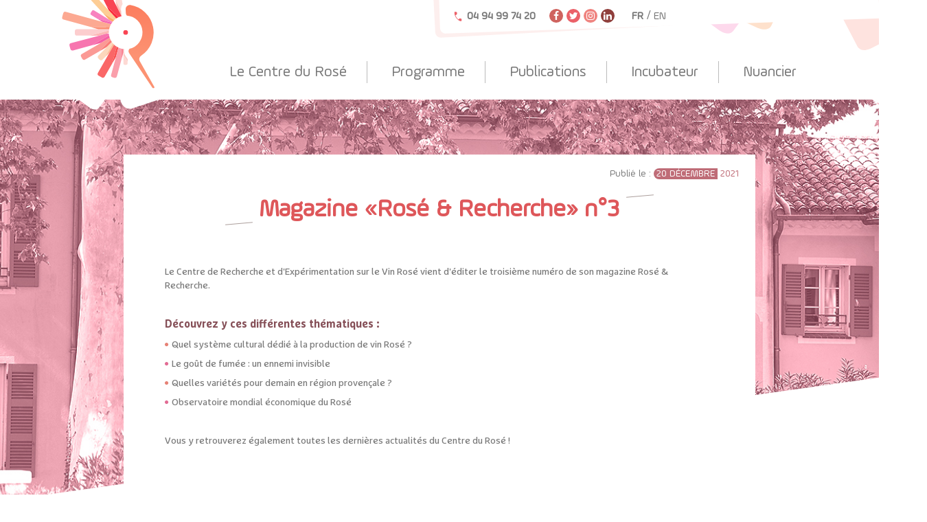

--- FILE ---
content_type: text/html; charset=UTF-8
request_url: https://centredurose.fr/rose-recherche-copy/
body_size: 25971
content:
<!doctype html>
<html lang="fr-FR" class="no-js" style="margin-top: 0px !important;">
	<head>
		<meta charset="UTF-8">
		<title>Magazine &quot;Rosé &amp; Recherche&quot; n°3 - Le Centre du Rosé</title>
		<meta http-equiv="X-UA-Compatible" content="IE=edge,chrome=1">
		<meta name="viewport" content="width=device-width, initial-scale=1.0, maximum-scale=1.0, user-scalable=no" />
		<meta name='robots' content='index, follow, max-image-preview:large, max-snippet:-1, max-video-preview:-1' />

	<!-- This site is optimized with the Yoast SEO plugin v26.6 - https://yoast.com/wordpress/plugins/seo/ -->
	<meta name="description" content="Découvrez le troisième numéro de notre magazine Rosé &amp; Recherche ainsi que toutes les dernières actualités nous concernant." />
	<link rel="canonical" href="https://centredurose.fr/rose-recherche-copy/" />
	<meta property="og:locale" content="fr_FR" />
	<meta property="og:type" content="article" />
	<meta property="og:title" content="Magazine &quot;Rosé &amp; Recherche&quot; n°3 - Le Centre du Rosé" />
	<meta property="og:description" content="Découvrez le troisième numéro de notre magazine Rosé &amp; Recherche ainsi que toutes les dernières actualités nous concernant." />
	<meta property="og:url" content="https://centredurose.fr/rose-recherche-copy/" />
	<meta property="og:site_name" content="Le Centre du Rosé" />
	<meta property="article:publisher" content="https://fr-fr.facebook.com/Centre-du-Ros%c3%a9-1478523402418908/" />
	<meta property="article:published_time" content="2021-12-20T09:49:11+00:00" />
	<meta property="article:modified_time" content="2022-02-22T08:54:31+00:00" />
	<meta property="og:image" content="https://centredurose.fr/wp-content/uploads/couverture-RR3-e1643023679647.jpg" />
	<meta property="og:image:width" content="442" />
	<meta property="og:image:height" content="698" />
	<meta property="og:image:type" content="image/jpeg" />
	<meta name="author" content="Webmaster Centre du Rosé" />
	<meta name="twitter:card" content="summary_large_image" />
	<meta name="twitter:label1" content="Écrit par" />
	<meta name="twitter:data1" content="Webmaster Centre du Rosé" />
	<meta name="twitter:label2" content="Durée de lecture estimée" />
	<meta name="twitter:data2" content="1 minute" />
	<script type="application/ld+json" class="yoast-schema-graph">{"@context":"https://schema.org","@graph":[{"@type":"WebPage","@id":"https://centredurose.fr/rose-recherche-copy/","url":"https://centredurose.fr/rose-recherche-copy/","name":"Magazine \"Rosé & Recherche\" n°3 - Le Centre du Rosé","isPartOf":{"@id":"https://centredurose.fr/#website"},"primaryImageOfPage":{"@id":"https://centredurose.fr/rose-recherche-copy/#primaryimage"},"image":{"@id":"https://centredurose.fr/rose-recherche-copy/#primaryimage"},"thumbnailUrl":"https://centredurose.fr/wp-content/uploads/couverture-RR3-e1643023679647.jpg","datePublished":"2021-12-20T09:49:11+00:00","dateModified":"2022-02-22T08:54:31+00:00","author":{"@id":"https://centredurose.fr/#/schema/person/dc089823c546dd94c16454dcf95c9fea"},"description":"Découvrez le troisième numéro de notre magazine Rosé & Recherche ainsi que toutes les dernières actualités nous concernant.","breadcrumb":{"@id":"https://centredurose.fr/rose-recherche-copy/#breadcrumb"},"inLanguage":"fr-FR","potentialAction":[{"@type":"ReadAction","target":["https://centredurose.fr/rose-recherche-copy/"]}]},{"@type":"ImageObject","inLanguage":"fr-FR","@id":"https://centredurose.fr/rose-recherche-copy/#primaryimage","url":"https://centredurose.fr/wp-content/uploads/couverture-RR3-e1643023679647.jpg","contentUrl":"https://centredurose.fr/wp-content/uploads/couverture-RR3-e1643023679647.jpg","width":442,"height":698,"caption":"Magazine Rosé et recherche n°3"},{"@type":"BreadcrumbList","@id":"https://centredurose.fr/rose-recherche-copy/#breadcrumb","itemListElement":[{"@type":"ListItem","position":1,"name":"Accueil","item":"https://centredurose.fr/"},{"@type":"ListItem","position":2,"name":"Actualités","item":"https://centredurose.fr/actualites/"},{"@type":"ListItem","position":3,"name":"Magazine « Rosé &#038; Recherche » n°3"}]},{"@type":"WebSite","@id":"https://centredurose.fr/#website","url":"https://centredurose.fr/","name":"Le Centre du Rosé","description":"Le goût de la recherche","potentialAction":[{"@type":"SearchAction","target":{"@type":"EntryPoint","urlTemplate":"https://centredurose.fr/?s={search_term_string}"},"query-input":{"@type":"PropertyValueSpecification","valueRequired":true,"valueName":"search_term_string"}}],"inLanguage":"fr-FR"},{"@type":"Person","@id":"https://centredurose.fr/#/schema/person/dc089823c546dd94c16454dcf95c9fea","name":"Webmaster Centre du Rosé","url":"https://centredurose.fr/author/clientcr/"}]}</script>
	<!-- / Yoast SEO plugin. -->


<link rel='dns-prefetch' href='//ajax.googleapis.com' />
<link rel='dns-prefetch' href='//maps.googleapis.com' />
<link rel="alternate" title="oEmbed (JSON)" type="application/json+oembed" href="https://centredurose.fr/wp-json/oembed/1.0/embed?url=https%3A%2F%2Fcentredurose.fr%2Frose-recherche-copy%2F&#038;lang=fr" />
<link rel="alternate" title="oEmbed (XML)" type="text/xml+oembed" href="https://centredurose.fr/wp-json/oembed/1.0/embed?url=https%3A%2F%2Fcentredurose.fr%2Frose-recherche-copy%2F&#038;format=xml&#038;lang=fr" />
		<!-- This site uses the Google Analytics by MonsterInsights plugin v9.11.0 - Using Analytics tracking - https://www.monsterinsights.com/ -->
							<script src="//www.googletagmanager.com/gtag/js?id=G-H3B195EGV5"  data-cfasync="false" data-wpfc-render="false" type="text/javascript" async></script>
			<script data-cfasync="false" data-wpfc-render="false" type="text/javascript">
				var mi_version = '9.11.0';
				var mi_track_user = true;
				var mi_no_track_reason = '';
								var MonsterInsightsDefaultLocations = {"page_location":"https:\/\/centredurose.fr\/rose-recherche-copy\/"};
								if ( typeof MonsterInsightsPrivacyGuardFilter === 'function' ) {
					var MonsterInsightsLocations = (typeof MonsterInsightsExcludeQuery === 'object') ? MonsterInsightsPrivacyGuardFilter( MonsterInsightsExcludeQuery ) : MonsterInsightsPrivacyGuardFilter( MonsterInsightsDefaultLocations );
				} else {
					var MonsterInsightsLocations = (typeof MonsterInsightsExcludeQuery === 'object') ? MonsterInsightsExcludeQuery : MonsterInsightsDefaultLocations;
				}

								var disableStrs = [
										'ga-disable-G-H3B195EGV5',
									];

				/* Function to detect opted out users */
				function __gtagTrackerIsOptedOut() {
					for (var index = 0; index < disableStrs.length; index++) {
						if (document.cookie.indexOf(disableStrs[index] + '=true') > -1) {
							return true;
						}
					}

					return false;
				}

				/* Disable tracking if the opt-out cookie exists. */
				if (__gtagTrackerIsOptedOut()) {
					for (var index = 0; index < disableStrs.length; index++) {
						window[disableStrs[index]] = true;
					}
				}

				/* Opt-out function */
				function __gtagTrackerOptout() {
					for (var index = 0; index < disableStrs.length; index++) {
						document.cookie = disableStrs[index] + '=true; expires=Thu, 31 Dec 2099 23:59:59 UTC; path=/';
						window[disableStrs[index]] = true;
					}
				}

				if ('undefined' === typeof gaOptout) {
					function gaOptout() {
						__gtagTrackerOptout();
					}
				}
								window.dataLayer = window.dataLayer || [];

				window.MonsterInsightsDualTracker = {
					helpers: {},
					trackers: {},
				};
				if (mi_track_user) {
					function __gtagDataLayer() {
						dataLayer.push(arguments);
					}

					function __gtagTracker(type, name, parameters) {
						if (!parameters) {
							parameters = {};
						}

						if (parameters.send_to) {
							__gtagDataLayer.apply(null, arguments);
							return;
						}

						if (type === 'event') {
														parameters.send_to = monsterinsights_frontend.v4_id;
							var hookName = name;
							if (typeof parameters['event_category'] !== 'undefined') {
								hookName = parameters['event_category'] + ':' + name;
							}

							if (typeof MonsterInsightsDualTracker.trackers[hookName] !== 'undefined') {
								MonsterInsightsDualTracker.trackers[hookName](parameters);
							} else {
								__gtagDataLayer('event', name, parameters);
							}
							
						} else {
							__gtagDataLayer.apply(null, arguments);
						}
					}

					__gtagTracker('js', new Date());
					__gtagTracker('set', {
						'developer_id.dZGIzZG': true,
											});
					if ( MonsterInsightsLocations.page_location ) {
						__gtagTracker('set', MonsterInsightsLocations);
					}
										__gtagTracker('config', 'G-H3B195EGV5', {"forceSSL":"true"} );
										window.gtag = __gtagTracker;										(function () {
						/* https://developers.google.com/analytics/devguides/collection/analyticsjs/ */
						/* ga and __gaTracker compatibility shim. */
						var noopfn = function () {
							return null;
						};
						var newtracker = function () {
							return new Tracker();
						};
						var Tracker = function () {
							return null;
						};
						var p = Tracker.prototype;
						p.get = noopfn;
						p.set = noopfn;
						p.send = function () {
							var args = Array.prototype.slice.call(arguments);
							args.unshift('send');
							__gaTracker.apply(null, args);
						};
						var __gaTracker = function () {
							var len = arguments.length;
							if (len === 0) {
								return;
							}
							var f = arguments[len - 1];
							if (typeof f !== 'object' || f === null || typeof f.hitCallback !== 'function') {
								if ('send' === arguments[0]) {
									var hitConverted, hitObject = false, action;
									if ('event' === arguments[1]) {
										if ('undefined' !== typeof arguments[3]) {
											hitObject = {
												'eventAction': arguments[3],
												'eventCategory': arguments[2],
												'eventLabel': arguments[4],
												'value': arguments[5] ? arguments[5] : 1,
											}
										}
									}
									if ('pageview' === arguments[1]) {
										if ('undefined' !== typeof arguments[2]) {
											hitObject = {
												'eventAction': 'page_view',
												'page_path': arguments[2],
											}
										}
									}
									if (typeof arguments[2] === 'object') {
										hitObject = arguments[2];
									}
									if (typeof arguments[5] === 'object') {
										Object.assign(hitObject, arguments[5]);
									}
									if ('undefined' !== typeof arguments[1].hitType) {
										hitObject = arguments[1];
										if ('pageview' === hitObject.hitType) {
											hitObject.eventAction = 'page_view';
										}
									}
									if (hitObject) {
										action = 'timing' === arguments[1].hitType ? 'timing_complete' : hitObject.eventAction;
										hitConverted = mapArgs(hitObject);
										__gtagTracker('event', action, hitConverted);
									}
								}
								return;
							}

							function mapArgs(args) {
								var arg, hit = {};
								var gaMap = {
									'eventCategory': 'event_category',
									'eventAction': 'event_action',
									'eventLabel': 'event_label',
									'eventValue': 'event_value',
									'nonInteraction': 'non_interaction',
									'timingCategory': 'event_category',
									'timingVar': 'name',
									'timingValue': 'value',
									'timingLabel': 'event_label',
									'page': 'page_path',
									'location': 'page_location',
									'title': 'page_title',
									'referrer' : 'page_referrer',
								};
								for (arg in args) {
																		if (!(!args.hasOwnProperty(arg) || !gaMap.hasOwnProperty(arg))) {
										hit[gaMap[arg]] = args[arg];
									} else {
										hit[arg] = args[arg];
									}
								}
								return hit;
							}

							try {
								f.hitCallback();
							} catch (ex) {
							}
						};
						__gaTracker.create = newtracker;
						__gaTracker.getByName = newtracker;
						__gaTracker.getAll = function () {
							return [];
						};
						__gaTracker.remove = noopfn;
						__gaTracker.loaded = true;
						window['__gaTracker'] = __gaTracker;
					})();
									} else {
										console.log("");
					(function () {
						function __gtagTracker() {
							return null;
						}

						window['__gtagTracker'] = __gtagTracker;
						window['gtag'] = __gtagTracker;
					})();
									}
			</script>
							<!-- / Google Analytics by MonsterInsights -->
		<style id='wp-img-auto-sizes-contain-inline-css' type='text/css'>
img:is([sizes=auto i],[sizes^="auto," i]){contain-intrinsic-size:3000px 1500px}
/*# sourceURL=wp-img-auto-sizes-contain-inline-css */
</style>
<style id='wp-block-library-inline-css' type='text/css'>
:root{--wp-block-synced-color:#7a00df;--wp-block-synced-color--rgb:122,0,223;--wp-bound-block-color:var(--wp-block-synced-color);--wp-editor-canvas-background:#ddd;--wp-admin-theme-color:#007cba;--wp-admin-theme-color--rgb:0,124,186;--wp-admin-theme-color-darker-10:#006ba1;--wp-admin-theme-color-darker-10--rgb:0,107,160.5;--wp-admin-theme-color-darker-20:#005a87;--wp-admin-theme-color-darker-20--rgb:0,90,135;--wp-admin-border-width-focus:2px}@media (min-resolution:192dpi){:root{--wp-admin-border-width-focus:1.5px}}.wp-element-button{cursor:pointer}:root .has-very-light-gray-background-color{background-color:#eee}:root .has-very-dark-gray-background-color{background-color:#313131}:root .has-very-light-gray-color{color:#eee}:root .has-very-dark-gray-color{color:#313131}:root .has-vivid-green-cyan-to-vivid-cyan-blue-gradient-background{background:linear-gradient(135deg,#00d084,#0693e3)}:root .has-purple-crush-gradient-background{background:linear-gradient(135deg,#34e2e4,#4721fb 50%,#ab1dfe)}:root .has-hazy-dawn-gradient-background{background:linear-gradient(135deg,#faaca8,#dad0ec)}:root .has-subdued-olive-gradient-background{background:linear-gradient(135deg,#fafae1,#67a671)}:root .has-atomic-cream-gradient-background{background:linear-gradient(135deg,#fdd79a,#004a59)}:root .has-nightshade-gradient-background{background:linear-gradient(135deg,#330968,#31cdcf)}:root .has-midnight-gradient-background{background:linear-gradient(135deg,#020381,#2874fc)}:root{--wp--preset--font-size--normal:16px;--wp--preset--font-size--huge:42px}.has-regular-font-size{font-size:1em}.has-larger-font-size{font-size:2.625em}.has-normal-font-size{font-size:var(--wp--preset--font-size--normal)}.has-huge-font-size{font-size:var(--wp--preset--font-size--huge)}.has-text-align-center{text-align:center}.has-text-align-left{text-align:left}.has-text-align-right{text-align:right}.has-fit-text{white-space:nowrap!important}#end-resizable-editor-section{display:none}.aligncenter{clear:both}.items-justified-left{justify-content:flex-start}.items-justified-center{justify-content:center}.items-justified-right{justify-content:flex-end}.items-justified-space-between{justify-content:space-between}.screen-reader-text{border:0;clip-path:inset(50%);height:1px;margin:-1px;overflow:hidden;padding:0;position:absolute;width:1px;word-wrap:normal!important}.screen-reader-text:focus{background-color:#ddd;clip-path:none;color:#444;display:block;font-size:1em;height:auto;left:5px;line-height:normal;padding:15px 23px 14px;text-decoration:none;top:5px;width:auto;z-index:100000}html :where(.has-border-color){border-style:solid}html :where([style*=border-top-color]){border-top-style:solid}html :where([style*=border-right-color]){border-right-style:solid}html :where([style*=border-bottom-color]){border-bottom-style:solid}html :where([style*=border-left-color]){border-left-style:solid}html :where([style*=border-width]){border-style:solid}html :where([style*=border-top-width]){border-top-style:solid}html :where([style*=border-right-width]){border-right-style:solid}html :where([style*=border-bottom-width]){border-bottom-style:solid}html :where([style*=border-left-width]){border-left-style:solid}html :where(img[class*=wp-image-]){height:auto;max-width:100%}:where(figure){margin:0 0 1em}html :where(.is-position-sticky){--wp-admin--admin-bar--position-offset:var(--wp-admin--admin-bar--height,0px)}@media screen and (max-width:600px){html :where(.is-position-sticky){--wp-admin--admin-bar--position-offset:0px}}

/*# sourceURL=wp-block-library-inline-css */
</style><style id='global-styles-inline-css' type='text/css'>
:root{--wp--preset--aspect-ratio--square: 1;--wp--preset--aspect-ratio--4-3: 4/3;--wp--preset--aspect-ratio--3-4: 3/4;--wp--preset--aspect-ratio--3-2: 3/2;--wp--preset--aspect-ratio--2-3: 2/3;--wp--preset--aspect-ratio--16-9: 16/9;--wp--preset--aspect-ratio--9-16: 9/16;--wp--preset--color--black: #000000;--wp--preset--color--cyan-bluish-gray: #abb8c3;--wp--preset--color--white: #ffffff;--wp--preset--color--pale-pink: #f78da7;--wp--preset--color--vivid-red: #cf2e2e;--wp--preset--color--luminous-vivid-orange: #ff6900;--wp--preset--color--luminous-vivid-amber: #fcb900;--wp--preset--color--light-green-cyan: #7bdcb5;--wp--preset--color--vivid-green-cyan: #00d084;--wp--preset--color--pale-cyan-blue: #8ed1fc;--wp--preset--color--vivid-cyan-blue: #0693e3;--wp--preset--color--vivid-purple: #9b51e0;--wp--preset--gradient--vivid-cyan-blue-to-vivid-purple: linear-gradient(135deg,rgb(6,147,227) 0%,rgb(155,81,224) 100%);--wp--preset--gradient--light-green-cyan-to-vivid-green-cyan: linear-gradient(135deg,rgb(122,220,180) 0%,rgb(0,208,130) 100%);--wp--preset--gradient--luminous-vivid-amber-to-luminous-vivid-orange: linear-gradient(135deg,rgb(252,185,0) 0%,rgb(255,105,0) 100%);--wp--preset--gradient--luminous-vivid-orange-to-vivid-red: linear-gradient(135deg,rgb(255,105,0) 0%,rgb(207,46,46) 100%);--wp--preset--gradient--very-light-gray-to-cyan-bluish-gray: linear-gradient(135deg,rgb(238,238,238) 0%,rgb(169,184,195) 100%);--wp--preset--gradient--cool-to-warm-spectrum: linear-gradient(135deg,rgb(74,234,220) 0%,rgb(151,120,209) 20%,rgb(207,42,186) 40%,rgb(238,44,130) 60%,rgb(251,105,98) 80%,rgb(254,248,76) 100%);--wp--preset--gradient--blush-light-purple: linear-gradient(135deg,rgb(255,206,236) 0%,rgb(152,150,240) 100%);--wp--preset--gradient--blush-bordeaux: linear-gradient(135deg,rgb(254,205,165) 0%,rgb(254,45,45) 50%,rgb(107,0,62) 100%);--wp--preset--gradient--luminous-dusk: linear-gradient(135deg,rgb(255,203,112) 0%,rgb(199,81,192) 50%,rgb(65,88,208) 100%);--wp--preset--gradient--pale-ocean: linear-gradient(135deg,rgb(255,245,203) 0%,rgb(182,227,212) 50%,rgb(51,167,181) 100%);--wp--preset--gradient--electric-grass: linear-gradient(135deg,rgb(202,248,128) 0%,rgb(113,206,126) 100%);--wp--preset--gradient--midnight: linear-gradient(135deg,rgb(2,3,129) 0%,rgb(40,116,252) 100%);--wp--preset--font-size--small: 13px;--wp--preset--font-size--medium: 20px;--wp--preset--font-size--large: 36px;--wp--preset--font-size--x-large: 42px;--wp--preset--spacing--20: 0.44rem;--wp--preset--spacing--30: 0.67rem;--wp--preset--spacing--40: 1rem;--wp--preset--spacing--50: 1.5rem;--wp--preset--spacing--60: 2.25rem;--wp--preset--spacing--70: 3.38rem;--wp--preset--spacing--80: 5.06rem;--wp--preset--shadow--natural: 6px 6px 9px rgba(0, 0, 0, 0.2);--wp--preset--shadow--deep: 12px 12px 50px rgba(0, 0, 0, 0.4);--wp--preset--shadow--sharp: 6px 6px 0px rgba(0, 0, 0, 0.2);--wp--preset--shadow--outlined: 6px 6px 0px -3px rgb(255, 255, 255), 6px 6px rgb(0, 0, 0);--wp--preset--shadow--crisp: 6px 6px 0px rgb(0, 0, 0);}:where(.is-layout-flex){gap: 0.5em;}:where(.is-layout-grid){gap: 0.5em;}body .is-layout-flex{display: flex;}.is-layout-flex{flex-wrap: wrap;align-items: center;}.is-layout-flex > :is(*, div){margin: 0;}body .is-layout-grid{display: grid;}.is-layout-grid > :is(*, div){margin: 0;}:where(.wp-block-columns.is-layout-flex){gap: 2em;}:where(.wp-block-columns.is-layout-grid){gap: 2em;}:where(.wp-block-post-template.is-layout-flex){gap: 1.25em;}:where(.wp-block-post-template.is-layout-grid){gap: 1.25em;}.has-black-color{color: var(--wp--preset--color--black) !important;}.has-cyan-bluish-gray-color{color: var(--wp--preset--color--cyan-bluish-gray) !important;}.has-white-color{color: var(--wp--preset--color--white) !important;}.has-pale-pink-color{color: var(--wp--preset--color--pale-pink) !important;}.has-vivid-red-color{color: var(--wp--preset--color--vivid-red) !important;}.has-luminous-vivid-orange-color{color: var(--wp--preset--color--luminous-vivid-orange) !important;}.has-luminous-vivid-amber-color{color: var(--wp--preset--color--luminous-vivid-amber) !important;}.has-light-green-cyan-color{color: var(--wp--preset--color--light-green-cyan) !important;}.has-vivid-green-cyan-color{color: var(--wp--preset--color--vivid-green-cyan) !important;}.has-pale-cyan-blue-color{color: var(--wp--preset--color--pale-cyan-blue) !important;}.has-vivid-cyan-blue-color{color: var(--wp--preset--color--vivid-cyan-blue) !important;}.has-vivid-purple-color{color: var(--wp--preset--color--vivid-purple) !important;}.has-black-background-color{background-color: var(--wp--preset--color--black) !important;}.has-cyan-bluish-gray-background-color{background-color: var(--wp--preset--color--cyan-bluish-gray) !important;}.has-white-background-color{background-color: var(--wp--preset--color--white) !important;}.has-pale-pink-background-color{background-color: var(--wp--preset--color--pale-pink) !important;}.has-vivid-red-background-color{background-color: var(--wp--preset--color--vivid-red) !important;}.has-luminous-vivid-orange-background-color{background-color: var(--wp--preset--color--luminous-vivid-orange) !important;}.has-luminous-vivid-amber-background-color{background-color: var(--wp--preset--color--luminous-vivid-amber) !important;}.has-light-green-cyan-background-color{background-color: var(--wp--preset--color--light-green-cyan) !important;}.has-vivid-green-cyan-background-color{background-color: var(--wp--preset--color--vivid-green-cyan) !important;}.has-pale-cyan-blue-background-color{background-color: var(--wp--preset--color--pale-cyan-blue) !important;}.has-vivid-cyan-blue-background-color{background-color: var(--wp--preset--color--vivid-cyan-blue) !important;}.has-vivid-purple-background-color{background-color: var(--wp--preset--color--vivid-purple) !important;}.has-black-border-color{border-color: var(--wp--preset--color--black) !important;}.has-cyan-bluish-gray-border-color{border-color: var(--wp--preset--color--cyan-bluish-gray) !important;}.has-white-border-color{border-color: var(--wp--preset--color--white) !important;}.has-pale-pink-border-color{border-color: var(--wp--preset--color--pale-pink) !important;}.has-vivid-red-border-color{border-color: var(--wp--preset--color--vivid-red) !important;}.has-luminous-vivid-orange-border-color{border-color: var(--wp--preset--color--luminous-vivid-orange) !important;}.has-luminous-vivid-amber-border-color{border-color: var(--wp--preset--color--luminous-vivid-amber) !important;}.has-light-green-cyan-border-color{border-color: var(--wp--preset--color--light-green-cyan) !important;}.has-vivid-green-cyan-border-color{border-color: var(--wp--preset--color--vivid-green-cyan) !important;}.has-pale-cyan-blue-border-color{border-color: var(--wp--preset--color--pale-cyan-blue) !important;}.has-vivid-cyan-blue-border-color{border-color: var(--wp--preset--color--vivid-cyan-blue) !important;}.has-vivid-purple-border-color{border-color: var(--wp--preset--color--vivid-purple) !important;}.has-vivid-cyan-blue-to-vivid-purple-gradient-background{background: var(--wp--preset--gradient--vivid-cyan-blue-to-vivid-purple) !important;}.has-light-green-cyan-to-vivid-green-cyan-gradient-background{background: var(--wp--preset--gradient--light-green-cyan-to-vivid-green-cyan) !important;}.has-luminous-vivid-amber-to-luminous-vivid-orange-gradient-background{background: var(--wp--preset--gradient--luminous-vivid-amber-to-luminous-vivid-orange) !important;}.has-luminous-vivid-orange-to-vivid-red-gradient-background{background: var(--wp--preset--gradient--luminous-vivid-orange-to-vivid-red) !important;}.has-very-light-gray-to-cyan-bluish-gray-gradient-background{background: var(--wp--preset--gradient--very-light-gray-to-cyan-bluish-gray) !important;}.has-cool-to-warm-spectrum-gradient-background{background: var(--wp--preset--gradient--cool-to-warm-spectrum) !important;}.has-blush-light-purple-gradient-background{background: var(--wp--preset--gradient--blush-light-purple) !important;}.has-blush-bordeaux-gradient-background{background: var(--wp--preset--gradient--blush-bordeaux) !important;}.has-luminous-dusk-gradient-background{background: var(--wp--preset--gradient--luminous-dusk) !important;}.has-pale-ocean-gradient-background{background: var(--wp--preset--gradient--pale-ocean) !important;}.has-electric-grass-gradient-background{background: var(--wp--preset--gradient--electric-grass) !important;}.has-midnight-gradient-background{background: var(--wp--preset--gradient--midnight) !important;}.has-small-font-size{font-size: var(--wp--preset--font-size--small) !important;}.has-medium-font-size{font-size: var(--wp--preset--font-size--medium) !important;}.has-large-font-size{font-size: var(--wp--preset--font-size--large) !important;}.has-x-large-font-size{font-size: var(--wp--preset--font-size--x-large) !important;}
/*# sourceURL=global-styles-inline-css */
</style>

<style id='classic-theme-styles-inline-css' type='text/css'>
/*! This file is auto-generated */
.wp-block-button__link{color:#fff;background-color:#32373c;border-radius:9999px;box-shadow:none;text-decoration:none;padding:calc(.667em + 2px) calc(1.333em + 2px);font-size:1.125em}.wp-block-file__button{background:#32373c;color:#fff;text-decoration:none}
/*# sourceURL=/wp-includes/css/classic-themes.min.css */
</style>
<link rel='stylesheet' id='contact-form-7-css' href='https://centredurose.fr/wp-content/plugins/contact-form-7/includes/css/styles.css' media='all' />
<link rel='stylesheet' id='main-css' href='https://centredurose.fr/wp-content/themes/ktemplates/style.css?v=P1' media='all' />
<link rel='stylesheet' id='bootstrap-css' href='https://centredurose.fr/wp-content/themes/ktemplates/assets/css/bootstrap/bootstrap.css?v=P1' media='all' />
<link rel='stylesheet' id='vendor-css' href='https://centredurose.fr/wp-content/themes/ktemplates/assets/css/vendor.css?v=P1' media='all' />
<link rel='stylesheet' id='global-css' href='https://centredurose.fr/wp-content/themes/ktemplates/assets/css/global.css?v=P1' media='all' />
<link rel='stylesheet' id='global-v2-css' href='https://centredurose.fr/wp-content/themes/ktemplates/assets/css/global-v2.css?v=P1' media='all' />
<script type="text/javascript" src="https://ajax.googleapis.com/ajax/libs/jquery/1.12.4/jquery.min.js?v=P1" id="jquery-js"></script>
<script type="text/javascript" src="https://centredurose.fr/wp-content/themes/ktemplates/assets/js/vendor/bootstrap.min.js?v=P1" id="bootstrap-js"></script>
<script type="text/javascript" src="https://centredurose.fr/wp-content/themes/ktemplates/assets/js/vendor/html5.js?v=P1" id="html5-js"></script>
<script type="text/javascript" src="https://centredurose.fr/wp-content/themes/ktemplates/assets/js/vendor/modernizr-2.8.2.min.js?v=P1" id="modernizr-js"></script>
<script type="text/javascript" src="https://centredurose.fr/wp-content/themes/ktemplates/assets/js/vendor/preloadjs.min.js?v=P1" id="preloadjs-js"></script>
<script type="text/javascript" src="https://centredurose.fr/wp-content/themes/ktemplates/assets/js/vendor/tweenmax.min.js?v=P1" id="tweenmax-js"></script>
<script type="text/javascript" src="https://centredurose.fr/wp-content/themes/ktemplates/assets/js/vendor/owl.carousel.min.js?v=P1" id="owlcarousel-js"></script>
<script type="text/javascript" src="https://centredurose.fr/wp-content/themes/ktemplates/assets/js/vendor/jquery.fancybox.min.js?v=P1" id="fancybox-js"></script>
<script type="text/javascript" src="https://maps.googleapis.com/maps/api/js?key=AIzaSyAgY0zZ4XZVme7BdBfbVC3NPbVqDbG2j1k" id="gmaps-js"></script>
<script type="text/javascript" src="https://centredurose.fr/wp-content/themes/ktemplates/assets/js/general.min.js?v=P1" id="general-js"></script>
<script type="text/javascript" src="https://centredurose.fr/wp-content/plugins/google-analytics-for-wordpress/assets/js/frontend-gtag.min.js" id="monsterinsights-frontend-script-js" async="async" data-wp-strategy="async"></script>
<script data-cfasync="false" data-wpfc-render="false" type="text/javascript" id='monsterinsights-frontend-script-js-extra'>/* <![CDATA[ */
var monsterinsights_frontend = {"js_events_tracking":"true","download_extensions":"doc,pdf,ppt,zip,xls,docx,pptx,xlsx","inbound_paths":"[]","home_url":"https:\/\/centredurose.fr","hash_tracking":"false","v4_id":"G-H3B195EGV5"};/* ]]> */
</script>
<link rel="https://api.w.org/" href="https://centredurose.fr/wp-json/" /><link rel="alternate" title="JSON" type="application/json" href="https://centredurose.fr/wp-json/wp/v2/posts/2186" />		<script>
			window['base_url'] = 'https://centredurose.fr/';
			window['theme_url'] = 'https://centredurose.fr/wp-content/themes/ktemplates/assets/';
		</script>
        <link rel="apple-touch-icon" sizes="57x57" href="https://centredurose.fr/apple-icon-57x57.png">
		<link rel="apple-touch-icon" sizes="60x60" href="https://centredurose.fr/apple-icon-60x60.png">
		<link rel="apple-touch-icon" sizes="72x72" href="https://centredurose.fr/apple-icon-72x72.png">
		<link rel="apple-touch-icon" sizes="76x76" href="https://centredurose.fr/apple-icon-76x76.png">
		<link rel="apple-touch-icon" sizes="114x114" href="https://centredurose.fr/apple-icon-114x114.png">
		<link rel="apple-touch-icon" sizes="120x120" href="https://centredurose.fr/apple-icon-120x120.png">
		<link rel="apple-touch-icon" sizes="144x144" href="https://centredurose.fr/apple-icon-144x144.png">
		<link rel="apple-touch-icon" sizes="152x152" href="https://centredurose.fr/apple-icon-152x152.png">
		<link rel="apple-touch-icon" sizes="180x180" href="https://centredurose.fr/apple-icon-180x180.png">
		<link rel="icon" type="image/png" sizes="192x192"  href="https://centredurose.fr/android-icon-192x192.png">
		<link rel="icon" type="image/png" sizes="32x32" href="https://centredurose.fr/favicon-32x32.png">
		<link rel="icon" type="image/png" sizes="96x96" href="https://centredurose.fr/favicon-96x96.png">
		<link rel="icon" type="image/png" sizes="16x16" href="https://centredurose.fr/favicon-16x16.png">
		<link rel="manifest" href="https://centredurose.fr/manifest.json">
		<meta name="msapplication-TileColor" content="#ffffff">
		<meta name="msapplication-TileImage" content="https://centredurose.fr/ms-icon-144x144.png">
		<meta name="theme-color" content="#ffffff">
	</head>
	<body class="wp-singular post-template-default single single-post postid-2186 single-format-standard wp-theme-ktemplates rose-recherche-copy">
				<div id="site">
			<div class="header-light-bar">
	<ul class="ul-header-bar">
		<li class="li-phone"><a href="tel:+33494997420">04 94 99 74 20</a></li>
			<li class="facebook"><a title="Facebook" href="https://fr-fr.facebook.com/Centre-du-Ros%C3%A9-1478523402418908/"><i class="fa fa-facebook"></i></a></li>
		<li class="twitter"><a title="Twitter" href="https://twitter.com/CentreduRos1"><i class="fa fa-twitter"></i></a></li>
		<li class="instagram"><a title="Instagram" href="https://www.instagram.com/centredurose_/"><i class="fa fa-instagram"></i></a></li>
		<li class="linkedin"><a title="Linkedin" href="https://fr.linkedin.com/company/centre-du-ros%C3%A9/?trk=organization-update_share-update_actor-image"><i class="fa fa-linkedin"></i></a></li>
	<li class="li-lang current">
    <a class="lang-flag" title="fr" href="javascript:void(0);">fr</a>
</li>
<li class="li-lang sep"><span>/</span></li>
<li class="li-lang">
    <a class="lang-flag" title="English" href="https://centredurose.fr/en/">en</a>
</li>
	</ul>
</div><div id="header" class="header-full">
	<div class="container-fluid container-header">
					<div class="row row-desktop-only">
				<div class="col-md-2 col-logo no_paddings">
					<a href="https://centredurose.fr/">
													<i class="ico-svg header page"><svg xmlns="http://www.w3.org/2000/svg" xmlns:xlink="http://www.w3.org/1999/xlink" viewBox="0 0 241.2 259.94">
  <defs>
    <clipPath id="clip-path" transform="translate(0 0)">
      <rect width="241.2" height="206.92" style="fill: none"/>
    </clipPath>
    <clipPath id="clip-path-2" transform="translate(0 0)">
      <rect y="29.04" width="241.2" height="160" style="fill: none"/>
    </clipPath>
    <clipPath id="clip-path-3" transform="translate(0 0)">
      <path d="M134.69,68.72l.29,5.72A5.23,5.23,0,0,0,136.39,78a23,23,0,0,1,3.56,45.36,5.28,5.28,0,0,0-.21,6.34l31.53,46.83a2.33,2.33,0,0,0,1.69,1,1.19,1.19,0,0,0,.75-.26,1.3,1.3,0,0,0,.24-1.74l-19.88-35.3a5.47,5.47,0,0,1,1.76-7.26,38.12,38.12,0,0,0-14.75-69.55,5.22,5.22,0,0,0-.83-.07,5.56,5.56,0,0,0-5.55,5.35" style="fill: none"/>
    </clipPath>
    <linearGradient id="Dégradé_sans_nom_2" data-name="Dégradé sans nom 2" x1="5.67" y1="154.95" x2="6.67" y2="154.95" gradientTransform="translate(-24328.85 1028.08) rotate(-90) scale(158.01)" gradientUnits="userSpaceOnUse">
      <stop offset="0" stop-color="#fc9272"/>
      <stop offset="1" stop-color="#fc6243"/>
    </linearGradient>
  </defs>
  <g id="Calque_2" data-name="Calque 2">
    <g id="Calque_1-2" data-name="Calque 1">
      <g style="clip-path: url(#clip-path)">
        <path d="M6.66,151.36s1.46,9,10.27,7.54L197.2,129.54s8.81-1.43,7.35-10.41l-6.33-38.86s-1.46-9-10.27-7.54L7.69,102.1s-8.81,1.44-7.35,10.41Z" transform="translate(0 0)" style="fill: #fff"/>
        <path d="M85.72,204.35s8,5.89,12.46-.16L188.86,80.54s4.43-6-3.6-11.93L150.48,43.1s-8-5.89-12.47.15L47.34,166.91s-4.43,6,3.6,11.94Z" transform="translate(0 0)" style="fill: #fff"/>
        <path d="M190.25,189.77s12.27-4,8.22-16.31L144.25,9s-4-12.27-16.31-8.22l-45.45,15s-12.27,4-8.22,16.31l54.22,164.42s4,12.27,16.31,8.22Z" transform="translate(0 0)" style="fill: #fff"/>
      </g>
      <g style="clip-path: url(#clip-path-2)">
        <path d="M125,249.62c0-.31.06-.37.37-.37h.13c.29,0,.37.06.37.37v6.14c0,.59.2.88.59.88h.06c.29,0,.36,0,.36.3V257c0,.29-.06.38-.33.43h-.21c-.8,0-1.35-.48-1.35-1.56Z" transform="translate(0 0)" style="fill: #b2938e"/>
        <path d="M128.66,254.13h3.15v-.39c0-.94-.52-1.42-1.57-1.42s-1.57.48-1.57,1.42Zm3.94.37c0,.29-.11.36-.42.36h-3.52v.35c0,1.06.53,1.48,1.82,1.48a5.88,5.88,0,0,0,1.59-.22c.28-.08.37,0,.37.3v.11c0,.24,0,.33-.36.42a5.52,5.52,0,0,1-1.6.22c-1.83,0-2.69-.71-2.69-2.44V254a2.17,2.17,0,0,1,2.46-2.46,2.11,2.11,0,0,1,2.39,2.33,4.41,4.41,0,0,1,0,.63" transform="translate(0 0)" style="fill: #b2938e"/>
        <path d="M141.17,253.56c0-.83-.51-1.23-1.53-1.23s-1.55.41-1.55,1.23v.14c0,.84.37,1.26,1.55,1.26s1.53-.42,1.53-1.26Zm-2.67,3.72a1,1,0,0,0-.55,1c0,.76.43,1,1.69,1s1.68-.2,1.68-1-.43-.86-1.68-.86a8.74,8.74,0,0,1-1.14-.06m3.55-3.58q0,2-2.41,2a5.24,5.24,0,0,0-1.24.09.35.35,0,0,0-.28.35c0,.16.09.27.29.33a6.73,6.73,0,0,0,1.22.07,3.82,3.82,0,0,1,2,.36,1.34,1.34,0,0,1,.56,1.23,1.56,1.56,0,0,1-.57,1.39,3.57,3.57,0,0,1-2,.4,3.66,3.66,0,0,1-2-.4,1.4,1.4,0,0,1-.55-1.22,1.38,1.38,0,0,1,.65-1.25.79.79,0,0,1-.48-.77q0-.77.94-.91a1.65,1.65,0,0,1-1-1.7v-.14c0-1.27.9-2,2.42-2a3,3,0,0,1,1.2.23l.66-.59c.2-.17.29-.17.48,0l.08.08c.19.17.19.27,0,.46l-.52.53a1.7,1.7,0,0,1,.51,1.31Z" transform="translate(0 0)" style="fill: #b2938e"/>
        <path d="M147.56,254c0-1.12-.4-1.62-1.67-1.62s-1.69.5-1.69,1.62v1.08c0,1.12.42,1.62,1.69,1.62s1.67-.5,1.67-1.62Zm-4.23,1.08V254c0-1.63.85-2.45,2.56-2.45s2.54.85,2.54,2.45v1.08c0,1.63-.85,2.45-2.54,2.45s-2.56-.85-2.56-2.45" transform="translate(0 0)" style="fill: #b2938e"/>
        <path d="M151.43,250c.28-.43.44-.57.83-.57s.55.12.83.57l.44.69c.14.21.09.27-.15.27h-.09a.45.45,0,0,1-.48-.27l-.27-.45q-.28-.49-.56,0l-.26.45a.45.45,0,0,1-.48.27h-.1c-.24,0-.28-.07-.15-.27Zm-.73,5.32c0,.92.38,1.35,1.56,1.35s1.55-.42,1.55-1.35V252c0-.29.08-.37.37-.37h.13c.31,0,.37.08.37.37v3.31c0,1.41-.71,2.18-2.42,2.18s-2.43-.72-2.43-2.18V252c0-.29.08-.37.37-.37h.13c.31,0,.37.08.37.37Z" transform="translate(0 0)" style="fill: #b2938e"/>
        <path d="M155.82,252.11c0-.27.07-.33.31-.36l.66-.09.13-1.2c0-.24.08-.31.35-.31h.08c.24,0,.32.07.32.31v1.2h1.89c.29,0,.36.07.36.36v.11c0,.29-.07.36-.36.36h-1.89v3c0,.9.37,1.23,1.07,1.23a3.83,3.83,0,0,0,1-.12c.27-.06.35,0,.35.3v.1c0,.23-.07.34-.36.42a4.06,4.06,0,0,1-1,.12q-2,0-2-2.06v-3h-.66c-.27,0-.31,0-.31-.31Z" transform="translate(0 0)" style="fill: #b2938e"/>
        <path d="M165.26,255.07c0,1.12.38,1.62,1.68,1.62s1.68-.5,1.68-1.62V254c0-1.12-.41-1.62-1.68-1.62s-1.68.5-1.68,1.62Zm4.23,0q0,2.43-2.55,2.43c-1.76,0-2.55-.81-2.55-2.43V254a2.15,2.15,0,0,1,2.41-2.46,1.88,1.88,0,0,1,1.82.85v-2.77c0-.31.06-.37.37-.37h.13c.29,0,.37.06.37.37Z" transform="translate(0 0)" style="fill: #b2938e"/>
        <path d="M171.73,254.13h3.15v-.39c0-.94-.52-1.42-1.57-1.42s-1.57.48-1.57,1.42Zm3.94.37c0,.29-.11.36-.42.36h-3.52v.35c0,1.06.53,1.48,1.82,1.48a5.88,5.88,0,0,0,1.59-.22c.28-.08.37,0,.37.3v.11c0,.24,0,.33-.36.42a5.52,5.52,0,0,1-1.6.22c-1.83,0-2.69-.71-2.69-2.44V254a2.17,2.17,0,0,1,2.46-2.46,2.11,2.11,0,0,1,2.39,2.33,4.41,4.41,0,0,1,0,.63" transform="translate(0 0)" style="fill: #b2938e"/>
        <path d="M180.47,249.62c0-.31.06-.37.37-.37H181c.29,0,.37.06.37.37v6.14c0,.59.2.88.59.88H182c.29,0,.36,0,.36.3V257c0,.29-.06.38-.33.43h-.21c-.8,0-1.35-.48-1.35-1.56Z" transform="translate(0 0)" style="fill: #b2938e"/>
        <path d="M187,254.76h-1.36c-1,0-1.51.28-1.51,1s.43,1,1.3,1c1.07,0,1.57-.24,1.57-1.12Zm.87.92c0,1.29-.76,1.84-2.43,1.84-1.34,0-2.19-.53-2.19-1.75s.79-1.7,2.38-1.7H187v-.7c0-.79-.54-1.06-1.53-1.06a5.61,5.61,0,0,0-1.28.13c-.28.06-.37,0-.37-.29v-.09c0-.27.07-.34.35-.4a6.11,6.11,0,0,1,1.26-.12c1.63,0,2.45.61,2.45,1.83Z" transform="translate(0 0)" style="fill: #b2938e"/>
        <path d="M193.52,257c0,.32-.06.37-.37.37H193c-.29,0-.37-.06-.37-.37v-3.47a1.77,1.77,0,0,1,2-2l.37,0c.29,0,.35.12.35.41v.12c0,.29-.07.35-.36.3l-.36,0c-.84,0-1.12.4-1.12,1.23Z" transform="translate(0 0)" style="fill: #b2938e"/>
        <path d="M197.18,254.13h3.15v-.39c0-.94-.52-1.42-1.57-1.42s-1.57.48-1.57,1.42Zm3.94.37c0,.29-.11.36-.42.36h-3.52v.35c0,1.06.53,1.48,1.82,1.48a5.88,5.88,0,0,0,1.59-.22c.28-.08.37,0,.37.3v.11c0,.24,0,.33-.36.42a5.52,5.52,0,0,1-1.6.22c-1.83,0-2.69-.71-2.69-2.44V254a2.17,2.17,0,0,1,2.46-2.46,2.11,2.11,0,0,1,2.39,2.33,4.41,4.41,0,0,1,0,.63" transform="translate(0 0)" style="fill: #b2938e"/>
        <path d="M202.47,254c0-1.53.83-2.41,2.6-2.41a3.11,3.11,0,0,1,1,.15c.28.09.35.17.35.44v.12c0,.29-.07.37-.35.28a3,3,0,0,0-1-.16c-1.3,0-1.75.51-1.75,1.6v1.13c0,1.17.52,1.6,1.82,1.6a3.23,3.23,0,0,0,1-.15c.27-.09.35,0,.35.29v.12c0,.25-.08.34-.37.42a3.52,3.52,0,0,1-1.08.15c-1.78,0-2.63-.77-2.63-2.41Z" transform="translate(0 0)" style="fill: #b2938e"/>
        <path d="M207.81,249.62c0-.31.08-.37.37-.37h.13c.32,0,.37.06.37.37v2.72a2,2,0,0,1,1.83-.79c1.43,0,2.15.68,2.15,2V257c0,.31-.06.37-.37.37h-.14c-.31,0-.37-.06-.37-.37v-3.34c0-.92-.41-1.32-1.49-1.32s-1.61.44-1.61,1.51V257c0,.31-.06.37-.37.37h-.13c-.29,0-.37-.06-.37-.37Z" transform="translate(0 0)" style="fill: #b2938e"/>
        <path d="M215,254.13h3.15v-.39c0-.94-.52-1.42-1.57-1.42s-1.57.48-1.57,1.42Zm3.94.37c0,.29-.11.36-.42.36H215v.35c0,1.06.53,1.48,1.82,1.48a5.88,5.88,0,0,0,1.59-.22c.28-.08.37,0,.37.3v.11c0,.24,0,.33-.36.42a5.52,5.52,0,0,1-1.6.22c-1.83,0-2.69-.71-2.69-2.44V254a2.17,2.17,0,0,1,2.46-2.46,2.11,2.11,0,0,1,2.39,2.33,4.41,4.41,0,0,1,0,.63" transform="translate(0 0)" style="fill: #b2938e"/>
        <path d="M221.19,257c0,.32-.06.37-.37.37h-.13c-.29,0-.37-.06-.37-.37v-3.47a1.77,1.77,0,0,1,2-2l.37,0c.29,0,.35.12.35.41v.12c0,.29-.07.35-.36.3l-.36,0c-.84,0-1.12.4-1.12,1.23Z" transform="translate(0 0)" style="fill: #b2938e"/>
        <path d="M224,254c0-1.53.83-2.41,2.6-2.41a3.11,3.11,0,0,1,1,.15c.28.09.35.17.35.44v.12c0,.29-.07.37-.35.28a3,3,0,0,0-1-.16c-1.3,0-1.75.51-1.75,1.6v1.13c0,1.17.52,1.6,1.82,1.6a3.22,3.22,0,0,0,1-.15c.27-.09.35,0,.35.29v.12c0,.25-.08.34-.37.42a3.52,3.52,0,0,1-1.08.15c-1.78,0-2.63-.77-2.63-2.41Z" transform="translate(0 0)" style="fill: #b2938e"/>
        <path d="M229.3,249.62c0-.31.08-.37.37-.37h.13c.32,0,.37.06.37.37v2.72a2,2,0,0,1,1.83-.79c1.43,0,2.15.68,2.15,2V257c0,.31-.06.37-.37.37h-.14c-.31,0-.37-.06-.37-.37v-3.34c0-.92-.41-1.32-1.49-1.32s-1.61.44-1.61,1.51V257c0,.31-.06.37-.37.37h-.13c-.29,0-.37-.06-.37-.37Z" transform="translate(0 0)" style="fill: #b2938e"/>
        <path d="M236.47,254.13h3.15v-.39c0-.94-.52-1.42-1.57-1.42s-1.57.48-1.57,1.42Zm3.94.37c0,.29-.11.36-.42.36h-3.52v.35c0,1.06.53,1.48,1.82,1.48a5.88,5.88,0,0,0,1.59-.22c.28-.08.37,0,.37.3v.11c0,.24,0,.33-.36.42a5.52,5.52,0,0,1-1.6.22c-1.83,0-2.69-.71-2.69-2.44V254a2.17,2.17,0,0,1,2.46-2.46,2.11,2.11,0,0,1,2.39,2.33,4.41,4.41,0,0,1,0,.63" transform="translate(0 0)" style="fill: #b2938e"/>
        <path d="M0,211c0-.56.14-.71.71-.71H.91c.56,0,.71.15.71.71v10.3c0,.68.29,1,1,1H7.29c.52,0,.64.12.64.64v.23c0,.52-.12.64-.64.64h-5c-1.58,0-2.24-.68-2.24-2.24Z" transform="translate(0 0)" style="fill: #f94453"/>
        <path d="M11.27,217.93h5.61v-.69c0-1.68-.94-2.53-2.8-2.53s-2.8.85-2.8,2.53Zm7,.66c-.06.52-.19.64-.75.64H11.27v.62c0,1.89.93,2.64,3.24,2.64a10.56,10.56,0,0,0,2.82-.39c.5-.15.67,0,.67.54v.19c0,.44-.08.58-.64.75a9.81,9.81,0,0,1-2.85.4c-3.26,0-4.8-1.27-4.8-4.34v-1.93c0-2.93,1.45-4.38,4.38-4.38,2.74,0,4.26,1.41,4.26,4.15a7.74,7.74,0,0,1-.06,1.12" transform="translate(0 0)" style="fill: #f94453"/>
        <path d="M31.94,213.62c0,4.12,1.78,6.41,6.92,6.41a14.17,14.17,0,0,0,5.48-.89c.89-.38,1.7,0,1.7,1.4v.64c0,1.32-.51,1.74-1.74,2.21a15.89,15.89,0,0,1-5.52.85c-7.64,0-11.42-3.27-11.42-10.61v-6.79c0-7.34,3.82-11,11.42-11a14.11,14.11,0,0,1,5.35.89c1.53.64,1.78.85,1.78,2.21v.64c0,1.53-.34,1.91-1.74,1.4a14.8,14.8,0,0,0-5.48-1c-4.76,0-6.75,2.16-6.75,6.88Z" transform="translate(0 0)" style="fill: #f94453"/>
        <path d="M54,211.29h9.93v-1.06c0-2.8-1.66-4.2-5-4.2s-4.92,1.4-4.92,4.2Zm14,1.61c-.17,1.57-.6,2-2.17,2H54v.93c0,3.1,1.78,4.33,6.07,4.33a23.59,23.59,0,0,0,5.52-.68c1.36-.34,1.74,0,1.74,1.48v.55c0,1.4-.25,1.7-1.74,2.08a20.68,20.68,0,0,1-5.52.68c-7.13,0-10.44-2.68-10.44-9.09v-3.69c0-6.16,3.14-9.21,9.42-9.21,5.9,0,9,3,9,8.79,0,.64,0,1.23-.08,1.87" transform="translate(0 0)" style="fill: #f94453"/>
        <path d="M76.62,221.86c0,1.53-.38,1.91-1.91,1.91h-.55c-1.53,0-1.91-.38-1.91-1.91V210.48c0-5.48,3.1-8.24,9.25-8.24,6.45,0,9.21,2.76,9.21,8.24v11.38c0,1.53-.38,1.91-1.91,1.91h-.55c-1.53,0-1.91-.38-1.91-1.91V210.48c0-2.89-1.06-4.16-4.84-4.16s-4.88,1.27-4.88,4.16Z" transform="translate(0 0)" style="fill: #f94453"/>
        <path d="M93.94,204.88c0-1.19.3-1.53,1.44-1.74l2.25-.42.51-4c.17-1.23.51-1.53,1.74-1.53h.55c1.23,0,1.53.3,1.53,1.53v4h5.94c1.4,0,1.78.3,1.78,1.78V205c0,1.49-.38,1.78-1.78,1.78H102v9.64q0,3.69,3.31,3.69a14.2,14.2,0,0,0,3.44-.38c1.4-.3,1.74,0,1.74,1.49v.51c0,1.4-.34,1.83-1.74,2.12a18.82,18.82,0,0,1-3.44.34c-5.09,0-7.64-2.59-7.64-7.81v-9.6H95.43c-1.19,0-1.48-.3-1.48-1.48Z" transform="translate(0 0)" style="fill: #f94453"/>
        <path d="M118.45,221.86c0,1.53-.38,1.91-1.91,1.91H116c-1.53,0-1.91-.38-1.91-1.91v-12.1q0-7.51,8-7.52a4.94,4.94,0,0,1,.85,0c1.4.17,1.78.51,1.78,2v.59c0,1.4-.3,1.7-1.78,1.49a4.83,4.83,0,0,0-.85,0c-2.84,0-3.65,1.15-3.65,3.73Z" transform="translate(0 0)" style="fill: #f94453"/>
        <path d="M132,211.29h9.93v-1.06c0-2.8-1.65-4.2-5-4.2s-4.92,1.4-4.92,4.2Zm14,1.61c-.17,1.57-.6,2-2.17,2H132v.93c0,3.1,1.78,4.33,6.07,4.33a23.59,23.59,0,0,0,5.52-.68c1.36-.34,1.74,0,1.74,1.48v.55c0,1.4-.25,1.7-1.74,2.08a20.68,20.68,0,0,1-5.52.68c-7.13,0-10.44-2.68-10.44-9.09v-3.69c0-6.16,3.14-9.21,9.42-9.21,5.9,0,9,3,9,8.79,0,.64,0,1.23-.08,1.87" transform="translate(0 0)" style="fill: #f94453"/>
        <path d="M126.34,239.67c0,2,.68,2.89,3,2.89s3-.89,3-2.89v-1.93c0-2-.73-2.89-3-2.89s-3,.89-3,2.89Zm7.54,0c0,2.89-1.52,4.34-4.55,4.34s-4.55-1.45-4.55-4.34v-1.93c0-2.93,1.43-4.38,4.3-4.38,1.6,0,2.68.5,3.24,1.52V230c0-.56.1-.66.66-.66h.23c.52,0,.66.1.66.66Z" transform="translate(0 0)" style="fill: #fc9272"/>
        <path d="M138,240.15c0,1.64.69,2.41,2.78,2.41s2.76-.75,2.76-2.41v-5.9c0-.52.14-.66.66-.66h.23c.56,0,.66.14.66.66v5.9c0,2.51-1.27,3.88-4.32,3.88-2.89,0-4.34-1.29-4.34-3.88v-5.9c0-.52.15-.66.67-.66h.23c.56,0,.66.14.66.66Z" transform="translate(0 0)" style="fill: #fc9272"/>
        <path d="M161.13,220.43a1.45,1.45,0,0,0-1.65,1.61v7h7.09c3.57,0,4.71-1.4,4.71-4.29s-1.14-4.33-4.71-4.33Zm8.66,12.48,5.86,9c1,1.49.72,1.87-1,1.87h-.72a3.31,3.31,0,0,1-3.4-1.87l-5.56-8.7h-5.48v8.62c0,1.57-.38,2-2,2H157c-1.57,0-2-.38-2-2v-20.8c0-3.4,1.44-4.84,4.84-4.84h6.71c6.58,0,9.17,3,9.17,8.53,0,4.54-1.7,7.26-5.94,8.15" transform="translate(0 0)" style="fill: #fc9272"/>
        <path d="M194.84,231.47c0-3.57-1.19-5.09-5.31-5.09s-5.39,1.53-5.39,5.09v3.65c0,3.52,1.19,5.05,5.39,5.05s5.31-1.49,5.31-5.05Zm-15.07,3.65v-3.65c0-5.94,3.18-9.17,9.76-9.17,6.75,0,9.68,3.06,9.68,9.17v3.65c0,5.9-3.18,9.17-9.68,9.17-6.79,0-9.76-3.06-9.76-9.17" transform="translate(0 0)" style="fill: #fc9272"/>
        <path d="M202.81,240.94c0-1.48.34-1.82,1.7-1.48a23.92,23.92,0,0,0,6.2.81c2.89,0,3.95-.47,3.95-1.83,0-1.06-.55-1.57-2.72-2.55l-4.58-2c-2.89-1.23-4.2-2.67-4.2-5.77,0-3.95,2.46-5.78,8.11-5.78a18.43,18.43,0,0,1,4.93.64c1.49.47,1.78.72,1.78,2.12v.51c0,1.49-.38,1.83-1.74,1.44a18.14,18.14,0,0,0-5.05-.68c-2.76,0-3.74.51-3.74,1.74,0,1,.51,1.48,2,2.16l4.92,2.12c3.1,1.32,4.54,2.8,4.54,6,0,4.07-2.59,5.94-8.58,5.94a23,23,0,0,1-5.82-.72c-1.4-.38-1.7-.68-1.7-2.08Z" transform="translate(0 0)" style="fill: #fc9272"/>
        <path d="M233.77,218.73a2.36,2.36,0,0,1-2.46,1.36h-.47c-1.23,0-1.44-.3-.89-1.44l1.32-2.76a2.23,2.23,0,0,1,2.51-1.57h1.06c1.4,0,1.53.3.81,1.49Zm-6.62,12.61h9.93v-1.06c0-2.8-1.65-4.2-5-4.2s-4.92,1.4-4.92,4.2Zm14,1.61c-.17,1.57-.6,2-2.17,2h-11.8v.93c0,3.1,1.78,4.33,6.07,4.33a23.59,23.59,0,0,0,5.52-.68c1.36-.34,1.74,0,1.74,1.49v.55c0,1.4-.25,1.7-1.74,2.08a20.68,20.68,0,0,1-5.52.68c-7.13,0-10.44-2.67-10.44-9.09v-3.69c0-6.16,3.14-9.21,9.42-9.21,5.9,0,9,3,9,8.79,0,.64,0,1.23-.08,1.87" transform="translate(0 0)" style="fill: #fc9272"/>
        <path d="M120.8,56.84l7.75,15.36L128.39,69v-.32a11.34,11.34,0,0,1,2.15-6.59l-3.87-21.22a2.91,2.91,0,0,0-3.39-2.34l-2.75.5a2.91,2.91,0,0,0-2.34,3.39Z" transform="translate(0 0)" style="fill: #fdd9d4"/>
        <path d="M129.09,78.62l.35-.08a11.45,11.45,0,0,1-.76-3.9l-.12-2.44L120.8,56.84l1.53,8.4Z" transform="translate(0 0)" style="fill: #fcbbb3"/>
        <path d="M122.33,65.24h0L104.87,30.64A2.91,2.91,0,0,0,101,29.35l-5.57,2.81a2.91,2.91,0,0,0-1.29,3.91l14.33,28.39,16.48,15.64.13-.06a23,23,0,0,1,4.05-1.43Z" transform="translate(0 0)" style="fill: #f94453"/>
        <path d="M121.78,81.89a23,23,0,0,1,3.12-1.77L108.43,64.47,111.7,71Z" transform="translate(0 0)" style="fill: #fa2b3b"/>
        <path d="M113.75,73.18,111.7,71h0L94.19,52a2.91,2.91,0,0,0-4.11-.17L88.2,53.53A2.91,2.91,0,0,0,88,57.65l15.71,17L118,83.36l1.12.68a23.3,23.3,0,0,1,2.71-2.15Z" transform="translate(0 0)" style="fill: #fdcd95"/>
        <path d="M67.92,96.53A2.91,2.91,0,0,0,65,99.44v3a2.91,2.91,0,0,0,2.91,2.91H85.75l26.06-7q.11-.95.29-1.87Z" transform="translate(0 0)" style="fill: #fccdce"/>
        <path d="M111.68,100.54c0-.72.06-1.44.13-2.15l-4,1.07-22.07,5.91H98.3l13.39-3.59c0-.28,0-.56,0-.84s0-.27,0-.41" transform="translate(0 0)" style="fill: #fcb6b5"/>
        <path d="M111.69,101.79,98.3,105.38h0L59.8,115.7a2.91,2.91,0,0,0-2.06,3.57l1.15,4.3a2.91,2.91,0,0,0,3.57,2.06l25.68-6.88,23.16-13.37L112,105a23,23,0,0,1-.33-3.17" transform="translate(0 0)" style="fill: #f775af"/>
        <path d="M112.1,105.38,112,105l-.73.42L88.14,118.75,101,115.3l11.89-6.87a23,23,0,0,1-.82-3" transform="translate(0 0)" style="fill: #f65ea4"/>
        <path d="M112.92,108.43,101,115.3,74.75,130.47a2.91,2.91,0,0,0-1.07,4l1.5,2.6a2.91,2.91,0,0,0,4,1.07l19.45-11.23,14.94-14.94.6-.6a22.73,22.73,0,0,1-1.23-2.91" transform="translate(0 0)" style="fill: #fb9a95"/>
        <path d="M114.35,111.73l-.2-.39-.6.6L98.61,126.88l10.66-6.15,6.57-6.56a22.74,22.74,0,0,1-1.49-2.43" transform="translate(0 0)" style="fill: #fa7c77"/>
        <path d="M115.84,114.16l-6.57,6.57h0L97.41,132.59a2.91,2.91,0,0,0,0,4.12l1.53,1.53a2.91,2.91,0,0,0,4.12,0l3.36-3.36,10.73-18.7.11-.19a22.88,22.88,0,0,1-1.42-1.83" transform="translate(0 0)" style="fill: #fdd7bc"/>
        <path d="M118.88,117.67q-.81-.76-1.54-1.61l-.18.11-10.73,18.7,6.07-6.07Z" transform="translate(0 0)" style="fill: #fdbd97"/>
        <path d="M116.13,143.89l6.31-23.45q-.49-.31-1-.64a23.12,23.12,0,0,1-2.61-2.13l-6.38,11.12h0L96.73,156.26a2.91,2.91,0,0,0,1.08,4l4.2,2.41a2.91,2.91,0,0,0,4-1.08Z" transform="translate(0 0)" style="fill: #fa6767"/>
        <path d="M124.86,121.77a22.88,22.88,0,0,1-2.42-1.33l-6.31,23.45.35-.6-.35.6.35-.6,4.87-8.49Z" transform="translate(0 0)" style="fill: #fa5150"/>
        <path d="M128.88,138.45V123.23l-.76-.22a22.9,22.9,0,0,1-3.26-1.25l-1.06,4-2.44,9.08h0L114.84,159a2.91,2.91,0,0,0,2.05,3.57l2.31.62a2.91,2.91,0,0,0,3.57-2.06Z" transform="translate(0 0)" style="fill: #fa9fab"/>
        <path d="M131.58,128.4v-4.65a23,23,0,0,1-2.7-.53v15.22Z" transform="translate(0 0)" style="fill: #f98191"/>
        <path d="M131.58,143.53a1.92,1.92,0,0,0,1.92,1.92h2a1.92,1.92,0,0,0,1.92-1.92V141l-5.85-8.69Z" transform="translate(0 0)" style="fill: #fdd9d4"/>
        <path d="M134.52,133.26a11.49,11.49,0,0,1-1.69-9.37h0q-.61,0-1.21-.13v8.56l5.85,8.69v-3.43Z" transform="translate(0 0)" style="fill: #fccac2"/>
      </g>
      <g style="clip-path: url(#clip-path-3)">
        <rect x="131.52" y="62.35" width="46.13" height="116.24" transform="translate(-6.52 8.87) rotate(-3.22)" style="fill: url(#Dégradé_sans_nom_2)"/>
      </g>
      <g style="clip-path: url(#clip-path-2)">
        <path d="M137.88,101a3.19,3.19,0,1,0-3.19,3.19,3.19,3.19,0,0,0,3.19-3.19" transform="translate(0 0)" style="fill: #f94453"/>
        <path d="M91.54,70.9a2.36,2.36,0,0,0-3.25.79L86.92,74a2.36,2.36,0,0,0,.79,3.25l7.77,4.74,20.44,5.7c.31-.44.63-.87,1-1.28Z" transform="translate(0 0)" style="fill: #f882bf"/>
        <path d="M116.89,86.36h0A23.26,23.26,0,0,1,119.08,84l-15.34-9.36L111.43,83Z" transform="translate(0 0)" style="fill: #fdae67"/>
        <path d="M112.93,93.48a22.93,22.93,0,0,1,1.72-3.84l-62-16.95a2.91,2.91,0,0,0-3.58,2l-1.4,5.12a2.91,2.91,0,0,0,2,3.58L87.64,93.78Z" transform="translate(0 0)" style="fill: #fca992"/>
        <path d="M115.92,87.65,95.48,81.94l7.29,4.45,11.88,3.25a23.06,23.06,0,0,1,1.27-2" transform="translate(0 0)" style="fill: #f664b0"/>
        <path d="M112.1,96.53a23,23,0,0,1,.82-3l-25.29.31,9.64,2.74H112.1Z" transform="translate(0 0)" style="fill: #fb8d72"/>
      </g>
    </g>
  </g>
</svg></i>
											</a>
				</div>
				<div class="col-md-10 col-menu">
						<ul class="nav navbar-nav">
					<li class="le-centre-du-rose li-hover">
				<a class="" href="javascript:void(0);" title="Le Centre du Rosé">Le Centre du Rosé</a>
                                    <ul class="ul-submenu">
                                                    <li>
                                <a href="https://centredurose.fr/le-centre/" title="Présentation">Présentation</a>
                            </li>
                                                        <li>
                                <a href="https://centredurose.fr/partenaires/" title="Partenaires">Partenaires</a>
                            </li>
                                                        <li>
                                <a href="https://centredurose.fr/actualites/" title="Actualités">Actualités</a>
                            </li>
                                                        <li>
                                <a href="https://centredurose.fr/equipe-contact/" title="Équipe & Contacts">Équipe & Contacts</a>
                            </li>
                                                </ul>
                    			</li>
		  			<li class="le-programme-du-centre-du-rose">
				<a class="" href="https://centredurose.fr/le-programme-du-centre-du-rose/" title="Programme">Programme</a>
                			</li>
		  			<li class="publications">
				<a class="" href="https://centredurose.fr/publications/" title="Publications">Publications</a>
                			</li>
		  			<li class="incubateur">
				<a class="" href="https://centredurose.fr/incubateur/" title="Incubateur">Incubateur</a>
                			</li>
		  			<li class="nuanciers-vins-roses">
				<a class="" href="https://centredurose.fr/nuanciers-vins-roses/" title="Nuancier">Nuancier</a>
                			</li>
		  	</ul>
    				</div>
			</div>
					<a id="btn-responsive-menu">
			<span class="bar bar-1"></span>
			<span class="bar bar-2"></span>
			<span class="bar bar-3"></span>
		</a>
		<div id="mobile-nav" class="row-mobile-only">
			<div class="content-menu">
				<a class="logo-mobile" href="https://centredurose.fr/"><i class="ico-svg header"><svg xmlns="http://www.w3.org/2000/svg" xmlns:xlink="http://www.w3.org/1999/xlink" width="267.63" height="268.175" viewBox="0 0 267.63 268.175">
  <defs>
    <linearGradient id="linear-gradient" x1="0.5" x2="0.5" y2="1" gradientUnits="objectBoundingBox">
      <stop offset="0" stop-color="#fff"/>
      <stop offset="0.591" stop-color="#fff"/>
      <stop offset="1" stop-color="#fff" stop-opacity="0"/>
    </linearGradient>
    <clipPath id="clip-path">
      <rect id="Rectangle_32" data-name="Rectangle 32" width="163.486" height="187.765" fill="url(#linear-gradient)"/>
    </clipPath>
    <linearGradient id="linear-gradient-2" x1="0.5" x2="0.5" y2="0.88" gradientUnits="objectBoundingBox">
      <stop offset="0" stop-color="#fff"/>
      <stop offset="0.592" stop-color="#fff"/>
      <stop offset="1" stop-color="#fff" stop-opacity="0"/>
    </linearGradient>
    <linearGradient id="linear-gradient-3" x1="-11.23" y1="-1.019" x2="-11.207" y2="-1.019" gradientUnits="objectBoundingBox">
      <stop offset="0" stop-color="#f4a78b"/>
      <stop offset="1" stop-color="#ee7d5d"/>
    </linearGradient>
  </defs>
  <g id="Logo_Home_page" data-name="Logo Home page" transform="translate(-41.057 -753)">
    <g id="Groupe_12" data-name="Groupe 12" transform="translate(81 753)" style="isolation: isolate">
      <g id="Groupe_11" data-name="Groupe 11" clip-path="url(#clip-path)">
        <path id="Tracé_253" data-name="Tracé 253" d="M161.594,168.149l-19.549-34.7a53.805,53.805,0,0,0-25.02-95.161,17.3,17.3,0,0,0-2.632-.209c-.336,0-.67.007-1,.024l-2.833-15.51c-.01-.051-.019-.1-.029-.154A14.73,14.73,0,0,0,93.4,10.746l-3.049.561-.073.014a14.726,14.726,0,0,0-2.869.848l-2.069-4.1a14.767,14.767,0,0,0-19.774-6.5L59.354,4.7A14.777,14.777,0,0,0,52.861,24.48l.875,1.734a14.589,14.589,0,0,0-2.85,2.065l-2.105,1.935a14.766,14.766,0,0,0-.85,20.817l.124.135a14.416,14.416,0,0,0-1.178,1.645L45.34,55.332c-.063.1-.125.209-.186.314L20.169,48.815l-.079-.022A14.731,14.731,0,0,0,2.072,59.15L.525,64.816a14.754,14.754,0,0,0,10.319,18.1l9.12,2.493a14.679,14.679,0,0,0-.609,4.174v3.379A14.668,14.668,0,0,0,20,97.252a14.732,14.732,0,0,0-8.317,17.31l1.28,4.783a14.773,14.773,0,0,0,15.948,10.82,14.559,14.559,0,0,0,1.6,4.006l1.661,2.88c.017.03.033.059.052.089a14.711,14.711,0,0,0,20.07,5.305l6.192-3.575c.061.064.123.127.186.19l1.213,1.213-3.811,6.636a14.758,14.758,0,0,0,5.435,20.1l4.673,2.689a14.749,14.749,0,0,0,15.5-.533,14.739,14.739,0,0,0,3.735,1.589l2.383.642.173.048a14.677,14.677,0,0,0,3.789.507.234.234,0,0,1,.053,0,14.767,14.767,0,0,0,14.227-10.9l2.4-8.9h.691a13.518,13.518,0,0,0,8.33-2.877l21.718,32.26A14.018,14.018,0,0,0,149.43,187.7a11.378,11.378,0,0,0,1.181.061h.056a12.912,12.912,0,0,0,7.9-2.762c.076-.061.151-.121.225-.183a12.888,12.888,0,0,0,2.8-16.671" fill="url(#linear-gradient-2)"/>
      </g>
    </g>
    <path id="Tracé_220" data-name="Tracé 220" d="M0,201.86c0-.62.16-.78.78-.78h.23c.62,0,.78.16.78.78v11.43c0,.76.32,1.08,1.08,1.08H8.08c.58,0,.71.14.71.71v.25c0,.58-.14.71-.71.71H2.48c-1.75,0-2.49-.76-2.49-2.49L0,201.86Z" transform="translate(41.067 764.995)" fill="#eb6169"/>
    <path id="Tracé_221" data-name="Tracé 221" d="M12.5,209.58h6.22v-.76c0-1.87-1.04-2.81-3.11-2.81s-3.11.94-3.11,2.81Zm7.79.73c-.07.58-.21.72-.83.72H12.5v.69c0,2.1,1.04,2.93,3.59,2.93a11.636,11.636,0,0,0,3.13-.44c.55-.16.74.02.74.6v.21c0,.49-.09.65-.71.83a10.872,10.872,0,0,1-3.16.44c-3.62,0-5.32-1.41-5.32-4.82v-2.14c0-3.25,1.61-4.86,4.86-4.86,3.04,0,4.72,1.57,4.72,4.61a7.044,7.044,0,0,1-.06,1.23" transform="translate(41.067 764.995)" fill="#eb6169"/>
    <path id="Tracé_222" data-name="Tracé 222" d="M35.43,204.79c0,4.57,1.98,7.11,7.68,7.11a15.758,15.758,0,0,0,6.08-.99c.99-.42,1.88.05,1.88,1.56v.71c0,1.46-.57,1.93-1.93,2.45a17.653,17.653,0,0,1-6.12.94c-8.48,0-12.67-3.63-12.67-11.78v-7.54c0-8.15,4.24-12.25,12.67-12.25a15.661,15.661,0,0,1,5.94.99c1.7.71,1.98.94,1.98,2.45v.71c0,1.7-.38,2.12-1.93,1.55a16.352,16.352,0,0,0-6.08-1.08c-5.27,0-7.49,2.4-7.49,7.63v7.54h-.01Z" transform="translate(41.067 764.995)" fill="#eb6169"/>
    <path id="Tracé_223" data-name="Tracé 223" d="M59.92,202.2H70.94v-1.18c0-3.11-1.84-4.66-5.56-4.66-3.63,0-5.46,1.56-5.46,4.66C59.92,201.02,59.92,202.2,59.92,202.2Zm15.49,1.79c-.19,1.74-.66,2.17-2.4,2.17H59.91v1.04c0,3.44,1.98,4.81,6.74,4.81a26.555,26.555,0,0,0,6.12-.75c1.51-.38,1.93,0,1.93,1.65v.61c0,1.55-.28,1.88-1.93,2.31a22.861,22.861,0,0,1-6.12.75c-7.91,0-11.59-2.97-11.59-10.08v-4.1c0-6.83,3.49-10.22,10.46-10.22,6.55,0,9.99,3.34,9.99,9.75,0,.7-.05,1.36-.1,2.06" transform="translate(41.067 764.995)" fill="#eb6169"/>
    <path id="Tracé_224" data-name="Tracé 224" d="M85.01,213.93c0,1.7-.42,2.12-2.12,2.12h-.61c-1.7,0-2.12-.42-2.12-2.12V201.31c0-6.08,3.44-9.14,10.27-9.14,7.16,0,10.22,3.06,10.22,9.14v12.62c0,1.7-.42,2.12-2.12,2.12h-.61c-1.69,0-2.12-.42-2.12-2.12V201.31c0-3.2-1.18-4.62-5.37-4.62s-5.42,1.41-5.42,4.62v12.62Z" transform="translate(41.067 764.995)" fill="#eb6169"/>
    <path id="Tracé_225" data-name="Tracé 225" d="M104.23,195.09c0-1.32.33-1.7,1.6-1.93l2.5-.47.56-4.43c.19-1.37.57-1.7,1.93-1.7h.61c1.37,0,1.7.33,1.7,1.7v4.43h6.59c1.55,0,1.98.33,1.98,1.98v.57c0,1.65-.42,1.98-1.98,1.98h-6.59v10.69c0,2.73,1.23,4.1,3.67,4.1a16.016,16.016,0,0,0,3.82-.42c1.55-.33,1.93,0,1.93,1.65v.57c0,1.55-.38,2.03-1.93,2.35a20.528,20.528,0,0,1-3.82.38c-5.65,0-8.48-2.87-8.48-8.67V197.22h-2.45c-1.32,0-1.65-.33-1.65-1.65l.01-.48Z" transform="translate(41.067 764.995)" fill="#eb6169"/>
    <path id="Tracé_226" data-name="Tracé 226" d="M131.42,213.93c0,1.7-.42,2.12-2.12,2.12h-.61c-1.7,0-2.12-.42-2.12-2.12V200.51q0-8.34,8.9-8.34a5.042,5.042,0,0,1,.94.05c1.55.19,1.98.57,1.98,2.21v.66c0,1.55-.33,1.88-1.98,1.65a5.154,5.154,0,0,0-.94-.05c-3.16,0-4.05,1.27-4.05,4.14Z" transform="translate(41.067 764.995)" fill="#eb6169"/>
    <path id="Tracé_227" data-name="Tracé 227" d="M146.44,202.2h11.02v-1.18c0-3.11-1.84-4.66-5.56-4.66-3.63,0-5.46,1.56-5.46,4.66Zm15.5,1.79c-.19,1.74-.66,2.17-2.4,2.17h-13.1v1.04c0,3.44,1.98,4.81,6.74,4.81a26.555,26.555,0,0,0,6.12-.75c1.51-.38,1.93,0,1.93,1.65v.61c0,1.55-.28,1.88-1.93,2.31a22.861,22.861,0,0,1-6.12.75c-7.91,0-11.59-2.97-11.59-10.08v-4.1c0-6.83,3.49-10.22,10.46-10.22,6.55,0,9.99,3.34,9.99,9.75-.01.7-.06,1.36-.1,2.06" transform="translate(41.067 764.995)" fill="#eb6169"/>
    <path id="Tracé_228" data-name="Tracé 228" d="M140.18,233.69c0,2.21.76,3.2,3.32,3.2,2.51,0,3.32-.99,3.32-3.2v-2.14c0-2.21-.81-3.2-3.32-3.2s-3.32.99-3.32,3.2Zm8.36.03c0,3.2-1.68,4.82-5.05,4.82-3.48,0-5.05-1.61-5.05-4.82v-2.14c0-3.25,1.59-4.86,4.77-4.86,1.77,0,2.97.55,3.59,1.68v-5.49c0-.62.12-.74.74-.74h.25c.58,0,.74.12.74.74l.01,10.81Z" transform="translate(41.067 764.995)" fill="#f4a78b"/>
    <path id="Tracé_229" data-name="Tracé 229" d="M153.08,234.22c0,1.82.76,2.67,3.09,2.67s3.06-.83,3.06-2.67v-6.54c0-.58.16-.74.74-.74h.25c.62,0,.74.16.74.74v6.54c0,2.79-1.4,4.31-4.79,4.31-3.2,0-4.82-1.43-4.82-4.31v-6.54c0-.58.16-.74.74-.74h.25c.62,0,.74.16.74.74v6.54Z" transform="translate(41.067 764.995)" fill="#f4a78b"/>
    <path id="Tracé_230" data-name="Tracé 230" d="M178.77,212.35a1.609,1.609,0,0,0-1.84,1.79v7.77h7.87c3.96,0,5.23-1.55,5.23-4.76,0-3.35-1.27-4.81-5.23-4.81l-6.03.01Zm9.61,13.85,6.5,10.03c1.08,1.65.8,2.07-1.13,2.07h-.8a3.679,3.679,0,0,1-3.77-2.07l-6.17-9.66h-6.08v9.56c0,1.74-.42,2.17-2.17,2.17h-.61c-1.74,0-2.17-.42-2.17-2.17V213.05c0-3.77,1.6-5.37,5.37-5.37h7.44c7.3,0,10.17,3.3,10.17,9.47.01,5.04-1.87,8.06-6.58,9.05" transform="translate(41.067 764.995)" fill="#f4a78b"/>
    <path id="Tracé_231" data-name="Tracé 231" d="M216.18,224.59c0-3.96-1.32-5.65-5.89-5.65s-5.98,1.69-5.98,5.65v4.05c0,3.91,1.32,5.61,5.98,5.61,4.57,0,5.89-1.65,5.89-5.61Zm-16.73,4.06V224.6c0-6.6,3.53-10.18,10.83-10.18,7.49,0,10.74,3.39,10.74,10.18v4.05c0,6.55-3.53,10.18-10.74,10.18-7.53-.01-10.83-3.4-10.83-10.18" transform="translate(41.067 764.995)" fill="#f4a78b"/>
    <path id="Tracé_232" data-name="Tracé 232" d="M225.01,235.1c0-1.65.38-2.02,1.88-1.65a26.629,26.629,0,0,0,6.88.89c3.2,0,4.38-.52,4.38-2.02,0-1.18-.61-1.74-3.01-2.83l-5.09-2.26c-3.2-1.37-4.66-2.97-4.66-6.41,0-4.38,2.73-6.41,9-6.41a20.413,20.413,0,0,1,5.46.71c1.65.52,1.98.8,1.98,2.36v.57c0,1.65-.42,2.03-1.93,1.6a20.026,20.026,0,0,0-5.6-.75c-3.06,0-4.15.57-4.15,1.93,0,1.13.57,1.65,2.21,2.4l5.46,2.35c3.44,1.46,5.04,3.11,5.04,6.64,0,4.52-2.87,6.59-9.52,6.59a25.376,25.376,0,0,1-6.45-.8c-1.55-.43-1.88-.75-1.88-2.31v-.6Z" transform="translate(41.067 764.995)" fill="#f4a78b"/>
    <path id="Tracé_233" data-name="Tracé 233" d="M259.37,210.46a2.615,2.615,0,0,1-2.73,1.51h-.52c-1.37,0-1.6-.33-.99-1.6l1.46-3.06a2.465,2.465,0,0,1,2.78-1.74h1.18c1.55,0,1.7.33.9,1.65Zm-7.35,13.99h11.02v-1.18c0-3.11-1.84-4.66-5.56-4.66-3.63,0-5.47,1.56-5.47,4.66l.01,1.18Zm15.5,1.79c-.19,1.74-.66,2.17-2.4,2.17h-13.1v1.04c0,3.44,1.98,4.81,6.74,4.81a26.555,26.555,0,0,0,6.12-.75c1.51-.38,1.93,0,1.93,1.65v.61c0,1.55-.28,1.88-1.93,2.31a22.861,22.861,0,0,1-6.12.75c-7.91,0-11.59-2.97-11.59-10.08v-4.1c0-6.83,3.49-10.22,10.46-10.22,6.55,0,9.99,3.34,9.99,9.75-.01.7-.05,1.36-.1,2.06" transform="translate(41.067 764.995)" fill="#f4a78b"/>
    <path id="Tracé_234" data-name="Tracé 234" d="M138.66,244.73c0-.35.06-.41.41-.41h.14c.32,0,.41.06.41.41v6.81c0,.66.22.98.66.98h.06c.32,0,.4.02.4.34v.09c0,.32-.07.43-.36.48l-.23.01c-.89,0-1.5-.53-1.5-1.73l.01-6.98Z" transform="translate(41.067 764.995)" fill="#787878"/>
    <path id="Tracé_235" data-name="Tracé 235" d="M142.74,249.73h3.49v-.43c0-1.05-.58-1.58-1.74-1.58s-1.74.53-1.74,1.58l-.01.43Zm4.37.42c-.04.32-.12.4-.47.4h-3.9v.39c0,1.18.58,1.64,2.02,1.64a6.5,6.5,0,0,0,1.76-.25c.31-.09.41.01.41.34v.12c0,.27-.05.36-.4.47a6.057,6.057,0,0,1-1.77.24c-2.03,0-2.99-.79-2.99-2.7v-1.2a2.409,2.409,0,0,1,2.73-2.73,2.343,2.343,0,0,1,2.65,2.58,4.31,4.31,0,0,1-.04.7" transform="translate(41.067 764.995)" fill="#787878"/>
    <path id="Tracé_236" data-name="Tracé 236" d="M156.63,249.1c0-.92-.57-1.37-1.69-1.37-1.15,0-1.72.45-1.72,1.37v.15c0,.93.41,1.4,1.72,1.4s1.69-.46,1.69-1.4Zm-2.96,4.12a1.087,1.087,0,0,0-.61,1.06c0,.84.48,1.06,1.87,1.06,1.34,0,1.86-.22,1.86-1.1,0-.81-.48-.96-1.86-.96a8.247,8.247,0,0,1-1.26-.06m3.94-3.97c0,1.5-.89,2.25-2.68,2.25a6.21,6.21,0,0,0-1.37.1.376.376,0,0,0-.31.39c0,.18.1.3.32.36a7.472,7.472,0,0,0,1.36.08,4.264,4.264,0,0,1,2.21.4,1.489,1.489,0,0,1,.62,1.37,1.748,1.748,0,0,1-.63,1.54,3.938,3.938,0,0,1-2.2.44,4.074,4.074,0,0,1-2.24-.44,1.557,1.557,0,0,1-.61-1.36,1.524,1.524,0,0,1,.72-1.38.877.877,0,0,1-.53-.85c0-.57.35-.9,1.05-1.01a1.836,1.836,0,0,1-1.09-1.89v-.15c0-1.41.99-2.24,2.69-2.24a3.287,3.287,0,0,1,1.33.26l.74-.66c.22-.19.32-.19.53,0l.09.09c.21.19.21.3,0,.5l-.58.59a1.868,1.868,0,0,1,.57,1.45l.01.16Z" transform="translate(41.067 764.995)" fill="#787878"/>
    <path id="Tracé_237" data-name="Tracé 237" d="M163.72,249.58c0-1.24-.44-1.8-1.85-1.8-1.43,0-1.87.56-1.87,1.8v1.2c0,1.24.47,1.8,1.87,1.8s1.85-.56,1.85-1.8Zm-4.69,1.2v-1.2c0-1.81.94-2.71,2.84-2.71,2,0,2.82.94,2.82,2.71v1.2c0,1.81-.94,2.71-2.82,2.71-2.01,0-2.84-.94-2.84-2.71" transform="translate(41.067 764.995)" fill="#787878"/>
    <path id="Tracé_238" data-name="Tracé 238" d="M168.01,245.17c.31-.48.49-.63.92-.63s.61.13.92.63l.49.76c.15.23.1.3-.17.3h-.1a.492.492,0,0,1-.53-.3l-.3-.5c-.21-.36-.41-.36-.62,0l-.28.5a.492.492,0,0,1-.53.3h-.12c-.27,0-.31-.08-.17-.3Zm-.81,5.91c0,1.02.43,1.5,1.73,1.5s1.72-.47,1.72-1.5v-3.67c0-.32.09-.41.41-.41h.14c.35,0,.41.09.41.41v3.67c0,1.56-.79,2.42-2.69,2.42-1.8,0-2.7-.8-2.7-2.42v-3.67c0-.32.09-.41.41-.41h.14c.35,0,.41.09.41.41v3.67Z" transform="translate(41.067 764.995)" fill="#787878"/>
    <path id="Tracé_239" data-name="Tracé 239" d="M172.88,247.5c0-.3.08-.36.35-.4l.74-.1.14-1.33c.01-.27.09-.35.39-.35h.09c.27,0,.35.08.35.35V247h2.09c.32,0,.4.08.4.4v.12c0,.32-.08.4-.4.4h-2.09v3.28c0,.99.41,1.37,1.19,1.37a4.236,4.236,0,0,0,1.15-.13c.3-.07.39.01.39.33v.12c0,.26-.08.38-.4.46a4.468,4.468,0,0,1-1.12.13c-1.45,0-2.17-.76-2.17-2.29v-3.28h-.74c-.3,0-.35-.05-.35-.35v-.06h-.01Z" transform="translate(41.067 764.995)" fill="#787878"/>
    <path id="Tracé_240" data-name="Tracé 240" d="M183.35,250.78c0,1.24.43,1.8,1.86,1.8,1.41,0,1.86-.56,1.86-1.8v-1.2c0-1.24-.45-1.8-1.86-1.8s-1.86.56-1.86,1.8Zm4.69.01c0,1.8-.94,2.7-2.83,2.7-1.95,0-2.83-.9-2.83-2.7v-1.2c0-1.82.89-2.73,2.68-2.73a2.106,2.106,0,0,1,2.02.94v-3.08c0-.35.07-.41.41-.41h.14c.32,0,.41.07.41.41Z" transform="translate(41.067 764.995)" fill="#787878"/>
    <path id="Tracé_241" data-name="Tracé 241" d="M190.53,249.73h3.49v-.43c0-1.05-.58-1.58-1.74-1.58s-1.74.53-1.74,1.58l-.01.43Zm4.37.42c-.04.32-.12.4-.47.4h-3.9v.39c0,1.18.58,1.64,2.02,1.64a6.5,6.5,0,0,0,1.76-.25c.31-.09.41.01.41.34v.12c0,.27-.05.36-.4.47a6.057,6.057,0,0,1-1.77.24c-2.03,0-2.99-.79-2.99-2.7v-1.2a2.409,2.409,0,0,1,2.73-2.73,2.343,2.343,0,0,1,2.65,2.58,4.309,4.309,0,0,1-.04.7" transform="translate(41.067 764.995)" fill="#787878"/>
    <path id="Tracé_242" data-name="Tracé 242" d="M200.23,244.73c0-.35.06-.41.41-.41h.14c.32,0,.41.06.41.41v6.81c0,.66.22.98.66.98h.06c.32,0,.4.02.4.34v.09c0,.32-.07.43-.36.48l-.23.01c-.89,0-1.5-.53-1.5-1.73l.01-6.98Z" transform="translate(41.067 764.995)" fill="#787878"/>
    <path id="Tracé_243" data-name="Tracé 243" d="M207.52,250.43h-1.51c-1.15,0-1.68.31-1.68,1.12,0,.74.48,1.1,1.45,1.1,1.19,0,1.74-.27,1.74-1.24v-.98Zm.97,1.02c0,1.44-.84,2.04-2.7,2.04-1.49,0-2.43-.59-2.43-1.94s.88-1.89,2.64-1.89h1.53v-.78c0-.88-.59-1.18-1.69-1.18a6.174,6.174,0,0,0-1.42.14c-.31.06-.41-.01-.41-.32v-.1c0-.3.08-.37.39-.44a6.8,6.8,0,0,1,1.4-.13c1.81,0,2.71.67,2.71,2.03v2.57h-.02Z" transform="translate(41.067 764.995)" fill="#787878"/>
    <path id="Tracé_244" data-name="Tracé 244" d="M214.71,252.95c0,.35-.06.41-.41.41h-.14c-.32,0-.41-.06-.41-.41V249.1a1.969,1.969,0,0,1,2.21-2.24,2.456,2.456,0,0,1,.41.03c.32.04.39.13.39.45v.13c0,.32-.08.39-.4.33-.16-.01-.29-.02-.4-.02-.93,0-1.24.44-1.24,1.37v3.8h-.01Z" transform="translate(41.067 764.995)" fill="#787878"/>
    <path id="Tracé_245" data-name="Tracé 245" d="M218.77,249.73h3.49v-.43c0-1.05-.58-1.58-1.74-1.58s-1.74.53-1.74,1.58l-.01.43Zm4.37.42c-.04.32-.12.4-.47.4h-3.9v.39c0,1.18.58,1.64,2.02,1.64a6.5,6.5,0,0,0,1.76-.25c.31-.09.41.01.41.34v.12c0,.27-.05.36-.4.47a6.057,6.057,0,0,1-1.77.24c-2.03,0-2.99-.79-2.99-2.7v-1.2a2.409,2.409,0,0,1,2.73-2.73,2.343,2.343,0,0,1,2.65,2.58,4.31,4.31,0,0,1-.04.7" transform="translate(41.067 764.995)" fill="#787878"/>
    <path id="Tracé_246" data-name="Tracé 246" d="M224.64,249.54c0-1.69.92-2.68,2.88-2.68a3.374,3.374,0,0,1,1.14.17c.31.1.39.2.39.49v.13c0,.32-.08.41-.39.31a3.191,3.191,0,0,0-1.11-.18c-1.45,0-1.94.57-1.94,1.77v1.25c0,1.3.58,1.77,2.02,1.77a3.416,3.416,0,0,0,1.16-.17c.3-.1.39,0,.39.32v.13c0,.27-.09.38-.41.46a3.784,3.784,0,0,1-1.2.17c-1.98,0-2.92-.85-2.92-2.68v-1.26h-.01Z" transform="translate(41.067 764.995)" fill="#787878"/>
    <path id="Tracé_247" data-name="Tracé 247" d="M230.56,244.73c0-.35.09-.41.41-.41h.14c.35,0,.41.06.41.41v3.01a2.263,2.263,0,0,1,2.03-.88c1.59,0,2.39.75,2.39,2.26v3.82c0,.35-.07.41-.41.41h-.15c-.35,0-.41-.07-.41-.41v-3.71c0-1.02-.45-1.46-1.65-1.46-1.24,0-1.78.49-1.78,1.68v3.49c0,.35-.07.41-.41.41h-.14c-.32,0-.41-.07-.41-.41v-8.21h-.02Z" transform="translate(41.067 764.995)" fill="#787878"/>
    <path id="Tracé_248" data-name="Tracé 248" d="M238.51,249.73H242v-.43c0-1.05-.58-1.58-1.74-1.58s-1.74.53-1.74,1.58l-.01.43Zm4.37.42c-.04.32-.12.4-.47.4h-3.9v.39c0,1.18.58,1.64,2.02,1.64a6.5,6.5,0,0,0,1.76-.25c.31-.09.41.01.41.34v.12c0,.27-.05.36-.4.47a6.057,6.057,0,0,1-1.77.24c-2.03,0-2.99-.79-2.99-2.7v-1.2a2.409,2.409,0,0,1,2.73-2.73,2.343,2.343,0,0,1,2.65,2.58,4.31,4.31,0,0,1-.04.7" transform="translate(41.067 764.995)" fill="#787878"/>
    <path id="Tracé_249" data-name="Tracé 249" d="M245.41,252.95c0,.35-.06.41-.41.41h-.14c-.32,0-.41-.06-.41-.41V249.1a1.969,1.969,0,0,1,2.21-2.24,2.373,2.373,0,0,1,.41.03c.32.04.39.13.39.45v.13c0,.32-.08.39-.4.33-.16-.01-.28-.02-.4-.02-.93,0-1.24.44-1.24,1.37v3.8h-.01Z" transform="translate(41.067 764.995)" fill="#787878"/>
    <path id="Tracé_250" data-name="Tracé 250" d="M248.49,249.54c0-1.69.92-2.68,2.88-2.68a3.374,3.374,0,0,1,1.14.17c.31.1.39.2.39.49v.13c0,.32-.08.41-.39.31a3.191,3.191,0,0,0-1.11-.18c-1.45,0-1.94.57-1.94,1.77v1.25c0,1.3.58,1.77,2.02,1.77a3.416,3.416,0,0,0,1.16-.17c.3-.1.39,0,.39.32v.13c0,.27-.09.38-.41.46a3.784,3.784,0,0,1-1.2.17c-1.98,0-2.92-.85-2.92-2.68v-1.26h-.01Z" transform="translate(41.067 764.995)" fill="#787878"/>
    <path id="Tracé_251" data-name="Tracé 251" d="M254.41,244.73c0-.35.09-.41.41-.41h.14c.35,0,.41.06.41.41v3.01a2.263,2.263,0,0,1,2.03-.88c1.59,0,2.39.75,2.39,2.26v3.82c0,.35-.07.41-.41.41h-.15c-.35,0-.41-.07-.41-.41v-3.71c0-1.02-.45-1.46-1.65-1.46-1.24,0-1.78.49-1.78,1.68v3.49c0,.35-.07.41-.41.41h-.14c-.32,0-.41-.07-.41-.41v-8.21h-.02Z" transform="translate(41.067 764.995)" fill="#787878"/>
    <path id="Tracé_252" data-name="Tracé 252" d="M262.36,249.73h3.49v-.43c0-1.05-.58-1.58-1.74-1.58s-1.74.53-1.74,1.58v.43Zm4.37.42c-.04.32-.12.4-.47.4h-3.9v.39c0,1.18.58,1.64,2.02,1.64a6.5,6.5,0,0,0,1.76-.25c.31-.09.41.01.41.34v.12c0,.27-.05.36-.4.47a6.056,6.056,0,0,1-1.77.24c-2.03,0-2.99-.79-2.99-2.7v-1.2a2.409,2.409,0,0,1,2.73-2.73,2.343,2.343,0,0,1,2.65,2.58,4.317,4.317,0,0,1-.04.7" transform="translate(41.067 764.995)" fill="#787878"/>
    <g id="Groupe_10" data-name="Groupe 10" transform="translate(41.067 764.995)">
      <path id="Tracé_195" data-name="Tracé 195" d="M134.03,30.84l8.6,17.04-.18-3.5-.01-.18v-.18a12.616,12.616,0,0,1,2.38-7.31l-4.3-23.54a3.228,3.228,0,0,0-3.76-2.6l-3.05.56a3.228,3.228,0,0,0-2.6,3.76Z" fill="#fbe3df"/>
      <path id="Tracé_196" data-name="Tracé 196" d="M143.23,55.01c.13-.03.26-.06.38-.09a12.581,12.581,0,0,1-.84-4.33l-.14-2.71-8.6-17.04,1.7,9.31Z" fill="#f8cbc4"/>
      <path id="Tracé_197" data-name="Tracé 197" d="M135.73,40.16h0L116.36,1.78A3.237,3.237,0,0,0,112.02.35l-6.19,3.12a3.24,3.24,0,0,0-1.43,4.34l15.9,31.5,18.28,17.35a1.009,1.009,0,0,0,.15-.07A25.441,25.441,0,0,1,143.22,55Z" fill="#eb6169"/>
      <path id="Tracé_198" data-name="Tracé 198" d="M135.12,58.63a26.176,26.176,0,0,1,3.46-1.97L120.3,39.31l3.63,7.19Z" fill="#e84450"/>
      <path id="Tracé_199" data-name="Tracé 199" d="M126.21,48.97l-2.28-2.47h0L104.51,25.44a3.228,3.228,0,0,0-4.57-.18l-2.09,1.92a3.238,3.238,0,0,0-.19,4.57l17.43,18.91h0l15.78,9.62,1.24.76a25.566,25.566,0,0,1,3-2.39Z" fill="#fbd5ae"/>
      <path id="Tracé_200" data-name="Tracé 200" d="M75.36,74.87a3.235,3.235,0,0,0-3.23,3.23v3.36a3.235,3.235,0,0,0,3.23,3.23H95.14l28.92-7.75c.08-.7.18-1.39.32-2.07Z" fill="#fadada"/>
      <path id="Tracé_201" data-name="Tracé 201" d="M123.91,79.33a23.388,23.388,0,0,1,.15-2.38l-4.43,1.19L95.14,84.7h13.93l14.85-3.98c-.01-.31-.02-.62-.02-.93C123.9,79.63,123.91,79.48,123.91,79.33Z" fill="#f8c8c5"/>
      <path id="Tracé_202" data-name="Tracé 202" d="M123.92,80.72,109.07,84.7h0L66.35,96.14a3.224,3.224,0,0,0-2.28,3.96l1.28,4.78a3.238,3.238,0,0,0,3.96,2.29L97.8,99.54l25.69-14.83.81-.47A24.291,24.291,0,0,1,123.92,80.72Z" fill="#f092b6"/>
      <path id="Tracé_203" data-name="Tracé 203" d="M124.38,84.7c-.03-.16-.06-.31-.08-.47l-.81.47L97.79,99.53l14.3-3.83,13.2-7.62A24.416,24.416,0,0,1,124.38,84.7Z" fill="#ee7eaa"/>
      <path id="Tracé_204" data-name="Tracé 204" d="M125.28,88.08l-13.2,7.62L82.93,112.53a3.216,3.216,0,0,0-1.18,4.41l1.66,2.88A3.216,3.216,0,0,0,87.82,121l21.58-12.46,16.57-16.57.67-.67A27.02,27.02,0,0,1,125.28,88.08Z" fill="#f5b0a9"/>
      <path id="Tracé_205" data-name="Tracé 205" d="M126.87,91.74c-.08-.14-.15-.29-.22-.43l-.67.67-16.57,16.57,11.83-6.83,7.28-7.28A26.69,26.69,0,0,1,126.87,91.74Z" fill="#f1958d"/>
      <path id="Tracé_206" data-name="Tracé 206" d="M128.52,94.43l-7.28,7.28h0l-13.16,13.16a3.235,3.235,0,0,0,0,4.57l1.7,1.7a3.235,3.235,0,0,0,4.57,0l3.73-3.73,11.91-20.74.12-.21A24.078,24.078,0,0,1,128.52,94.43Z" fill="#fce0cd"/>
      <path id="Tracé_207" data-name="Tracé 207" d="M131.89,98.34c-.6-.57-1.17-1.16-1.71-1.78l-.2.12-11.91,20.74,6.74-6.74Z" fill="#f9cbaf"/>
      <path id="Tracé_208" data-name="Tracé 208" d="M128.85,127.43l7-26.02c-.36-.23-.71-.46-1.06-.71a26.311,26.311,0,0,1-2.89-2.36l-7.08,12.34h0l-17.49,30.46a3.234,3.234,0,0,0,1.19,4.41l4.66,2.68a3.234,3.234,0,0,0,4.41-1.19Z" fill="#ef837f"/>
      <path id="Tracé_209" data-name="Tracé 209" d="M138.53,102.88a25.689,25.689,0,0,1-2.68-1.47l-7,26.02.39-.67-.38.67.38-.67,5.41-9.42Z" fill="#ec6d67"/>
      <path id="Tracé_210" data-name="Tracé 210" d="M142.99,121.39V104.5c-.28-.07-.56-.16-.85-.24a24.463,24.463,0,0,1-3.61-1.38l-1.18,4.38-2.71,10.07h0l-7.23,26.87a3.236,3.236,0,0,0,2.28,3.96l2.56.69a3.236,3.236,0,0,0,3.96-2.28Z" fill="#f5b5bb"/>
      <path id="Tracé_211" data-name="Tracé 211" d="M145.99,110.24v-5.15a26.944,26.944,0,0,1-3-.58V121.4Z" fill="#f29ba3"/>
      <g id="Groupe_10-2" data-name="Groupe 10">
        <path id="Tracé_108" data-name="Tracé 108" d="M145.99,127.03a2.132,2.132,0,0,0,2.13,2.13h2.24a2.123,2.123,0,0,0,2.12-2.13v-2.8l-6.49-9.64Z" fill="#fbe3df"/>
      </g>
      <path id="Tracé_212" data-name="Tracé 212" d="M149.25,115.63a12.762,12.762,0,0,1-1.88-10.4h-.04c-.45-.04-.9-.08-1.35-.15v9.5l6.49,9.64v-3.81Z" fill="#fad7d1"/>
      <path id="Tracé_213" data-name="Tracé 213" d="M174.98,79.79a25.535,25.535,0,0,1-19.71,24.86,5.857,5.857,0,0,0-.24,7.03l34.98,51.96a2.576,2.576,0,0,0,1.88,1.14,1.352,1.352,0,0,0,.83-.29,1.454,1.454,0,0,0,.27-1.94l-22.06-39.16a6.071,6.071,0,0,1,1.95-8.06,42.3,42.3,0,0,0-16.36-77.17,5.788,5.788,0,0,0-.92-.07,6.166,6.166,0,0,0-6.16,5.94l.33,6.35a5.794,5.794,0,0,0,1.56,3.95A25.521,25.521,0,0,1,174.98,79.79Z" fill="url(#linear-gradient-3)"/>
      <path id="Tracé_214" data-name="Tracé 214" d="M152.98,79.79a3.54,3.54,0,1,0-3.54,3.54A3.54,3.54,0,0,0,152.98,79.79Z" fill="#eb6169"/>
      <path id="Tracé_215" data-name="Tracé 215" d="M101.57,46.44a2.624,2.624,0,0,0-3.6.87l-1.53,2.51a2.624,2.624,0,0,0,.87,3.6l8.62,5.26,22.68,6.33c.35-.49.7-.96,1.08-1.42Z" fill="#f19dc3"/>
      <path id="Tracé_216" data-name="Tracé 216" d="M129.69,63.59h0a26.847,26.847,0,0,1,2.43-2.57L115.1,50.64h0l8.53,9.25Z" fill="#f8bd84"/>
      <path id="Tracé_217" data-name="Tracé 217" d="M125.3,71.49a25.151,25.151,0,0,1,1.91-4.26L58.41,48.42a3.23,3.23,0,0,0-3.97,2.27l-1.55,5.68a3.231,3.231,0,0,0,2.26,3.97l42.08,11.5Z" fill="#f7bba9"/>
      <path id="Tracé_218" data-name="Tracé 218" d="M128.61,65.02l-22.68-6.33,8.09,4.94,13.18,3.6C127.64,66.47,128.11,65.73,128.61,65.02Z" fill="#ee82b2"/>
      <path id="Tracé_219" data-name="Tracé 219" d="M124.38,74.87a25.079,25.079,0,0,1,.91-3.38l-28.05.34,10.7,3.04h16.44Z" fill="#f4a38c"/>
    </g>
  </g>
</svg></i></a>
				<div class="member-mobile">
					<div class="member-container">
		<ul class="header-social">
			<li class="facebook"><a title="Facebook" href="https://fr-fr.facebook.com/Centre-du-Ros%C3%A9-1478523402418908/"><i class="fa fa-facebook"></i></a></li>
		<li class="twitter"><a title="Twitter" href="https://twitter.com/CentreduRos1"><i class="fa fa-twitter"></i></a></li>
		<li class="instagram"><a title="Instagram" href="https://www.instagram.com/centredurose_/"><i class="fa fa-instagram"></i></a></li>
		<li class="linkedin"><a title="Linkedin" href="https://fr.linkedin.com/company/centre-du-ros%C3%A9/?trk=organization-update_share-update_actor-image"><i class="fa fa-linkedin"></i></a></li>
		</ul>
</div>				</div>
					<ul class="nav navbar-nav">
					<li class=" li-hover">
				<a class="" href="javascript:void(0);" title="Le Centre du Rosé"><span>Le Centre du Rosé</span></a>
                                    <ul class="ul-submenu">
                                                    <li>
                                <a href="https://centredurose.fr/le-centre/" title="Présentation"><span>Présentation</span></a>
                            </li>
                                                        <li>
                                <a href="https://centredurose.fr/partenaires/" title="Partenaires"><span>Partenaires</span></a>
                            </li>
                                                        <li>
                                <a href="https://centredurose.fr/actualites/" title="Actualités"><span>Actualités</span></a>
                            </li>
                                                        <li>
                                <a href="https://centredurose.fr/equipe-contact/" title="Équipe & Contacts"><span>Équipe & Contacts</span></a>
                            </li>
                                                </ul>
                    			</li>
					<li class="">
				<a class="" href="https://centredurose.fr/le-programme-du-centre-du-rose/" title="Le Programme"><span>Le Programme</span></a>
                			</li>
					<li class="">
				<a class="" href="https://centredurose.fr/publications/" title="Publications"><span>Publications</span></a>
                			</li>
					<li class="">
				<a class="" href="https://centredurose.fr/incubateur/" title="Incubateur"><span>Incubateur</span></a>
                			</li>
					<li class="">
				<a class="" href="https://centredurose.fr/nuanciers-vins-roses/" title="Nuanciers des vins rosés"><span>Nuanciers des vins rosés</span></a>
                			</li>
			</ul>
    				<a class="phone-mobile" href="tel:+33494997420">04 94 99 74 20</a>
			</div>
		</div>
	</div>
</div>	<section class="section section-page section-header">
		<div class="header-bg" style="background-image: url(https://centredurose.fr/wp-content/uploads/actualites-centre-du-rose.jpg)"></div>
	</section>
				<div class="page-container post">
				<section class="section-page section-intro text-center">
					<div class="container container-sm container-post-header bg-white">
						<div class="post-date">Publié le : <span class="day">20 décembre <span class="year">2021</span></span></div>
						<div class="separator md"></div>
						<div class="row">
							<div class="col-md-12 col-title">
								<div class="content-title text-center">
									<h1 class="color-red-6"><p style="text-align: center;"><strong>Magazine « Rosé &amp; Recherche » n°3</strong></p>
</h1>
								</div>
								<div class="separator md"></div>
							</div>
							<div class="col-md-12">
																																</div>
						</div>
					</div>
				</section>

				<section class="section-page section-post">
					<div class="container container-sm bg-white">
						<div class="row">
							<div class="col-md-12 col-sm-12 col-wysiwig columns-1">
								<p style="text-align: left;">Le Centre de Recherche et d'Expérimentation sur le Vin Rosé vient d'éditer le troisième numéro de son magazine Rosé &amp; Recherche.</p>
<p>&nbsp;</p>
<h2><strong>Découvrez y ces différentes thématiques :</strong></h2>
<ul style="list-style-type: disc;">
	<li style="text-align: left;">Quel système cultural dédié à la production de vin Rosé ?</li>
	<li style="text-align: left;">Le goût de fumée : un ennemi invisible</li>
	<li style="text-align: left;">Quelles variétés pour demain en région provençale ?</li>
	<li style="text-align: left;">Observatoire mondial économique du Rosé</li>
</ul>
<p>&nbsp;</p>
<p style="text-align: left;">Vous y retrouverez également toutes les dernières actualités du Centre du Rosé !</p>
<p>&nbsp;</p>
<p>&nbsp;</p>
<p style="text-align: center;"><a href="https://centredurose.fr/wp-content/uploads/Rose-Recherche-n%C2%B03.pdf">Pour le télécharger cliquez ici</a></p>
<p>&nbsp;</p>							</div>
							<div class="col-md-12 col-post-footer text-center">

								<div class="separator xl"></div>
								<ul class="content-actions">
									<li>
										<a href="mailto:?subject=Magazine « Rosé &#038; Recherche »  n°3 - Le Centre du Rosé&body=https://centredurose.fr/rose-recherche-copy/" title="Transférer cet article"><i class="fa fa-share-square-o"></i> <span>Transférer cet article</span></a>
									</li>
									<li>
										<a href="javascript:void(0);" onclick="window.print();" title="Imprimer cet article"><i class="fa fa-print"></i> <span>Imprimer cet article</span></a>
									</li>
								</ul>
								<div class="separator xl"></div>

								<a class="btn-goback text-ttu" href="https://centredurose.fr/actualites/" title="Retour aux actualités"><i class="fa fa-arrow-left"></i> <span>Retour aux actualités</span></a>

								<div class="separator xl"></div>

							</div>
						</div>
					</div>
				</section>
			</div>

								<footer id="footer" class="bg-theme-5">
				<div class="container">
	<div class="row row-first">
		<div class="col-md-8 col-sm-12 col-left">
			<div class="row row-second">
				<div class="col-md-4 col-sm-12 col-logo">
					<i class="ico-svg footer"><svg xmlns="http://www.w3.org/2000/svg" viewBox="0 0 131.93 132.79">
  <g id="Calque_2" data-name="Calque 2">
    <g id="Calque_1-2" data-name="Calque 1">
      <path id="Tracé_189" data-name="Tracé 189" d="M115.47,49.51A49.51,49.51,0,1,0,66,99h0A49.62,49.62,0,0,0,115.47,49.51Z" style="fill: #cf635f"/>
      <path id="Tracé_260" data-name="Tracé 260" d="M75.94,54.19a2.28,2.28,0,1,0-2.28,2.29A2.29,2.29,0,0,0,75.94,54.19Z" style="fill: #fff"/>
      <path id="Tracé_155" data-name="Tracé 155" d="M0,114.5c0-.31.08-.39.39-.39H.51c.32,0,.4.08.4.39v5.65c0,.38.15.54.53.54H4c.28,0,.35,0,.35.35v.12c0,.28,0,.35-.35.35H1.24c-.86,0-1.22-.37-1.22-1.22V114.5Z" style="fill: #fff"/>
      <path id="Tracé_156" data-name="Tracé 156" d="M6.17,118.33H9.24V118c0-.92-.51-1.38-1.54-1.38s-1.54.48-1.54,1.38Zm3.84.36c0,.27-.1.35-.42.35H6.17v.34c0,1,.51,1.44,1.77,1.44a5.36,5.36,0,0,0,1.54-.22c.27-.08.35,0,.35.3v.1c0,.24,0,.32-.35.42a5.87,5.87,0,0,1-1.56.21c-1.79,0-2.62-.69-2.62-2.39v-1.06a2.12,2.12,0,0,1,1.79-2.41,2.08,2.08,0,0,1,.61,0A2.05,2.05,0,0,1,10,117.53a2.18,2.18,0,0,1,0,.51,2.81,2.81,0,0,1,0,.65" style="fill: #fff"/>
      <path id="Tracé_157" data-name="Tracé 157" d="M17.47,116c0,2.25,1,3.52,3.78,3.52a7.67,7.67,0,0,0,3-.5c.49-.21.92,0,.92.77v.36c0,.73-.27,1-.94,1.2a8.84,8.84,0,0,1-3,.47C17,121.78,15,120,15,116v-3.74q0-6,6.24-6a7.74,7.74,0,0,1,2.94.49c.83.36,1,.48,1,1.2v.36c0,.83-.17,1-.94.77a7.88,7.88,0,0,0-3-.53c-2.6,0-3.68,1.18-3.68,3.77V116Z" style="fill: #fff"/>
      <path id="Tracé_158" data-name="Tracé 158" d="M29.53,114.68H35v-.58c0-1.54-.91-2.31-2.74-2.31s-2.7.77-2.7,2.31Zm7.65.89c-.1.87-.34,1.06-1.19,1.06H29.53v.51c0,1.71,1,2.37,3.33,2.37a12.66,12.66,0,0,0,3-.37c.75-.18,1,0,1,.81v.3c0,.77-.14.93-1,1.14a10.9,10.9,0,0,1-3,.38c-3.9,0-5.71-1.46-5.71-5v-2c0-3.38,1.71-5.06,5.16-5.06,3.23,0,4.92,1.66,4.92,4.82,0,.38,0,.69-.06,1" style="fill: #fff"/>
      <path id="Tracé_159" data-name="Tracé 159" d="M41.9,120.48c0,.83-.22,1-1,1h-.3c-.83,0-1.05-.22-1.05-1v-6.24c0-3,1.7-4.52,5.07-4.52,3.52,0,5,1.52,5,4.52v6.24c0,.83-.22,1-1,1h-.3c-.83,0-1.05-.22-1.05-1v-6.24c0-1.58-.57-2.27-2.64-2.27s-2.68.69-2.68,2.27v6.24Z" style="fill: #fff"/>
      <path id="Tracé_160" data-name="Tracé 160" d="M51.38,111.16c0-.65.16-.83.79-1l1.22-.23.27-2.2c.1-.67.28-.83,1-.83h.3c.67,0,.83.16.83.83V110H59c.76,0,1,.15,1,1v.28c0,.81-.22,1-1,1H55.74v5.29c0,1.35.61,2,1.81,2a7.84,7.84,0,0,0,1.87-.22c.77-.16.95,0,.95.81v.28c0,.77-.18,1-.95,1.16a9.79,9.79,0,0,1-1.87.18c-2.78,0-4.18-1.42-4.18-4.29v-5.25h-1.2c-.65,0-.81-.16-.81-.81v-.22Z" style="fill: #fff"/>
      <path id="Tracé_161" data-name="Tracé 161" d="M64.79,120.48c0,.83-.21,1-1,1h-.3c-.83,0-1-.22-1-1v-6.63c0-2.75,1.45-4.13,4.39-4.13a3.62,3.62,0,0,1,.47,0c.77.1,1,.28,1,1.09v.33c0,.77-.16.93-1,.81a3.62,3.62,0,0,0-.47,0c-1.56,0-2,.63-2,2.06v6.47Z" style="fill: #fff"/>
      <path id="Tracé_162" data-name="Tracé 162" d="M72.18,114.68h5.44v-.58c0-1.54-.91-2.31-2.74-2.31s-2.7.77-2.7,2.31Zm7.64.89c-.09.87-.33,1.06-1.18,1.06H72.18v.51c0,1.71,1,2.37,3.33,2.37a12.66,12.66,0,0,0,3-.37c.75-.18,1,0,1,.81v.3c0,.77-.14.93-1,1.14a10.9,10.9,0,0,1-3,.38c-3.9,0-5.71-1.46-5.71-5v-2c0-3.38,1.71-5.06,5.16-5.06,3.23,0,4.92,1.66,4.92,4.82,0,.38,0,.69-.06,1" style="fill: #fff"/>
      <path id="Tracé_163" data-name="Tracé 163" d="M69.11,130.24c0,1.09.37,1.58,1.63,1.58s1.64-.49,1.64-1.58v-1.07c0-1.08-.4-1.58-1.64-1.58s-1.63.5-1.63,1.58Zm4.11,0c0,1.58-.82,2.37-2.48,2.37s-2.48-.79-2.48-2.37v-1.07a2.1,2.1,0,0,1,1.76-2.4,2.26,2.26,0,0,1,.58,0,1.88,1.88,0,0,1,1.78.83v-2.7c0-.32.06-.36.35-.36h.12c.28,0,.35.06.35.36v5.35Z" style="fill: #fff"/>
      <path id="Tracé_164" data-name="Tracé 164" d="M75.47,130.49c0,.91.38,1.33,1.52,1.33s1.52-.42,1.52-1.33v-3.23c0-.28.07-.36.35-.36H79c.31,0,.35.08.35.36v3.23c0,1.39-.69,2.14-2.36,2.14s-2.39-.71-2.39-2.14v-3.23c0-.28.08-.36.36-.36h.12c.31,0,.35.08.35.36v3.23Z" style="fill: #fff"/>
      <path id="Tracé_165" data-name="Tracé 165" d="M88.12,119.69a.81.81,0,0,0-.91.66.88.88,0,0,0,0,.23v3.83h3.88c2,0,2.58-.77,2.58-2.35s-.63-2.37-2.58-2.37Zm4.75,6.84,3.21,4.95c.53.81.39,1-.56,1h-.39a1.81,1.81,0,0,1-1.85-1l-3.07-4.76h-3v4.72c0,.87-.22,1.07-1.06,1.07h-.3c-.87,0-1.07-.22-1.07-1.07V120c0-1.86.79-2.65,2.64-2.65h3.67c3.6,0,5,1.62,5,4.68,0,2.49-.92,4-3.25,4.46" style="fill: #fff"/>
      <path id="Tracé_166" data-name="Tracé 166" d="M106.56,125.74c0-2-.65-2.79-2.9-2.79s-3,.83-3,2.79v2c0,1.94.65,2.77,3,2.77s2.9-.81,2.9-2.77Zm-8.24,2v-2c0-3.25,1.74-5,5.34-5s5.3,1.68,5.3,5v2c0,3.24-1.73,5-5.3,5s-5.34-1.7-5.34-5" style="fill: #fff"/>
      <path id="Tracé_167" data-name="Tracé 167" d="M110.91,130.93c0-.81.18-1,.93-.81a12.84,12.84,0,0,0,3.38.43c1.58,0,2.17-.25,2.17-1,0-.58-.3-.87-1.48-1.4l-2.5-1.13c-1.57-.67-2.3-1.46-2.3-3.16,0-2.17,1.35-3.16,4.44-3.16a10.27,10.27,0,0,1,2.7.36c.81.25,1,.39,1,1.16v.28c0,.81-.21,1-.94.79a9.94,9.94,0,0,0-2.76-.38c-1.52,0-2.05.28-2.05,1s.28.81,1.08,1.19l2.7,1.16c1.7.73,2.49,1.54,2.49,3.28,0,2.23-1.42,3.26-4.69,3.26a12.66,12.66,0,0,1-3.18-.4c-.76-.22-.92-.38-.92-1.15v-.28Z" style="fill: #fff"/>
      <path id="Tracé_168" data-name="Tracé 168" d="M127.85,118.76a1.29,1.29,0,0,1-1.34.75h-.25c-.67,0-.79-.15-.5-.78l.73-1.53a1.25,1.25,0,0,1,1.38-.87h.57c.77,0,.83.16.44.81Zm-3.62,6.92h5.44v-.58c0-1.54-.91-2.31-2.74-2.31s-2.7.77-2.7,2.31Zm7.64.89c-.1.86-.33,1.06-1.18,1.06h-6.46v.51c0,1.7,1,2.37,3.33,2.37a12.78,12.78,0,0,0,3-.37c.75-.18,1,0,1,.81v.3c0,.77-.14.93-1,1.14a11,11,0,0,1-3,.38c-3.9,0-5.72-1.46-5.72-5v-2c0-3.38,1.72-5.06,5.17-5.06,3.23,0,4.92,1.66,4.92,4.82,0,.35,0,.69-.06,1" style="fill: #fff"/>
      <path id="Tracé_169" data-name="Tracé 169" d="M66.07,30l4.24,8.42-.08-1.72v-.18a6.23,6.23,0,0,1,1.18-3.61L69.3,21.26A1.59,1.59,0,0,0,67.46,20h0l-1.5.28a1.6,1.6,0,0,0-1.28,1.85h0Z" style="fill: #fff"/>
      <path id="Tracé_171" data-name="Tracé 171" d="M66.9,34.6h0l-9.55-19a1.6,1.6,0,0,0-2.15-.71l-3.05,1.54a1.6,1.6,0,0,0-.71,2.15l7.84,15.56,9,8.57s0,0,.08,0a13.43,13.43,0,0,1,2.2-.79Z" style="fill: #fff"/>
      <path id="Tracé_173" data-name="Tracé 173" d="M62.21,39l-1.12-1.22h0L51.52,27.33a1.58,1.58,0,0,0-2.24-.1h0l-1,.95a1.59,1.59,0,0,0-.1,2.25l8.58,9.34h0l7.79,4.76.61.38a12,12,0,0,1,1.47-1.19Z" style="fill: #fff"/>
      <path id="Tracé_174" data-name="Tracé 174" d="M37.16,51.76a1.58,1.58,0,0,0-1.6,1.58V55a1.59,1.59,0,0,0,1.58,1.6h9.77l14.26-3.83c0-.36.1-.69.16-1Z" style="fill: #fff"/>
      <path id="Tracé_176" data-name="Tracé 176" d="M61.09,54.64l-7.33,2h0L32.7,62.26a1.6,1.6,0,0,0-1.12,2l.63,2.37a1.6,1.6,0,0,0,1.94,1.13h0l14.05-3.77,12.66-7.32.4-.24A12.83,12.83,0,0,1,61.09,54.64Z" style="fill: #fff"/>
      <path id="Tracé_178" data-name="Tracé 178" d="M61.76,58.3l-6.5,3.77L40.88,70.36a1.59,1.59,0,0,0-.59,2.17L41.11,74a1.59,1.59,0,0,0,2.16.59h0l10.64-6.16,8.17-8.2.34-.34A12.49,12.49,0,0,1,61.76,58.3Z" style="fill: #fff"/>
      <path id="Tracé_180" data-name="Tracé 180" d="M63.36,61.43,59.77,65h0l-6.48,6.5a1.58,1.58,0,0,0,0,2.23l0,0,.83.83a1.56,1.56,0,0,0,2.21,0l0,0,1.84-1.84,5.87-10.25.05-.1C63.87,62.11,63.59,61.77,63.36,61.43Z" style="fill: #fff"/>
      <path id="Tracé_182" data-name="Tracé 182" d="M63.51,77.73,67,64.87l-.53-.35A11.31,11.31,0,0,1,65,63.35l-3.49,6.1h0l-8.63,15a1.6,1.6,0,0,0,.59,2.17h0L55.78,88a1.58,1.58,0,0,0,2.16-.57v0Z" style="fill: #fff"/>
      <path id="Tracé_184" data-name="Tracé 184" d="M70.49,74.75V66.41l-.42-.12a11.19,11.19,0,0,1-1.77-.69l-.59,2.17-1.34,5h0L62.8,86a1.62,1.62,0,0,0,1.13,2l1.26.33a1.58,1.58,0,0,0,1.94-1.1v0Z" style="fill: #fff"/>
      <path id="Tracé_186" data-name="Tracé 186" d="M72,77.53a1.06,1.06,0,0,0,1.05,1h1.1a1.05,1.05,0,0,0,1-1V76.15L72,71.39Z" style="fill: #fff"/>
      <path id="Tracé_188" data-name="Tracé 188" d="M86.27,54.19a12.62,12.62,0,0,1-9.72,12.28A2.91,2.91,0,0,0,76.44,70L93.67,95.62a1.22,1.22,0,0,0,.93.55A.59.59,0,0,0,95,96a.72.72,0,0,0,.14-1L84.28,75.73a3,3,0,0,1,1-4,20.91,20.91,0,0,0-8-38.13,3.57,3.57,0,0,0-.46,0,3,3,0,0,0-3,2.94l.16,3.14a2.91,2.91,0,0,0,.77,2A12.6,12.6,0,0,1,86.27,54.19Z" style="fill: #fff"/>
      <path id="Tracé_190" data-name="Tracé 190" d="M50.08,37.72a1.29,1.29,0,0,0-1.77.42h0l-.74,1.24A1.29,1.29,0,0,0,48,41.17h0l4.25,2.61L63.41,46.9l.54-.71Z" style="fill: #fff"/>
      <path id="Tracé_192" data-name="Tracé 192" d="M61.76,50.08a12.49,12.49,0,0,1,1-2.11l-33.9-9.3a1.58,1.58,0,0,0-1.95,1.1v0l-.77,2.8a1.58,1.58,0,0,0,1.1,1.95h0L48,50.23Z" style="fill: #fff"/>
    </g>
  </g>
</svg></i>
				</div>
				<div class="col-md-8 col-sm-12 col-menu">
						<ul class="menu-footer ul-nostyle">
					<li>
				<a class="" href="https://centredurose.fr/le-centre/" title="Le Centre du Rosé">Le Centre du Rosé</a>
			</li>
					<li>
				<a class="" href="https://centredurose.fr/le-programme-du-centre-du-rose/" title="Programme">Programme</a>
			</li>
					<li>
				<a class="" href="https://centredurose.fr/publications/" title="Publications">Publications</a>
			</li>
					<li>
				<a class="" href="https://centredurose.fr/incubateur/" title="Incubateur">Incubateur</a>
			</li>
					<li>
				<a class="" href="https://centredurose.fr/nuanciers-vins-roses/" title="Nuancier">Nuancier</a>
			</li>
			</ul>
    				</div>
			</div>
		</div>
		<div class="col-md-4 col-sm-12 col-right">
			<div class="row row-second">
				<div class="col-md-12 col-sm-12 col-addresses">
										<ul class="menu-coordonnees ul-nostyle">
						<li><i class="fa fa-map-marker"></i> <a target="_blank" href="https://www.google.com/maps/place/70+Avenue+du+Pr%C3%A9sident+Wilson,+83550+Vidauban/@43.4264649,6.4282513,17z/data=!3m1!4b1!4m5!3m4!1s0x12ceb2e7beb4b5eb:0x2108b1d82e6fbb95!8m2!3d43.426461!4d6.4304453">70 avenue Wilson<br />
83550 VIDAUBAN</a></li>
						<li><i class="fa fa-phone"></i> <a href="tel:+33494997420">04 94 99 74 20</a></li>
						<li><i class="fa fa-envelope-o"></i> <a href="mailto:accueil@centredurose.fr">accueil@centredurose.fr</a></li>
					</ul>
				</div>
			</div>
		</div>
	</div>
</div>
<div class="container-fluid">
	<div class="container">
		<div class="row">
			<div class="col-md-12 text-center">
				<a href="https://centredurose.fr/mentions-legales/" title="Mentions légales">Mentions légales</a>
				<a href="https://resonance-communication.fr" target="_blank" title="Réalisation : resonance-communication.fr">Réalisation : resonance-communication.fr</a>
			</div>
		</div>
	</div>
</div>

			</footer>
		</div>

		<script type="speculationrules">
{"prefetch":[{"source":"document","where":{"and":[{"href_matches":"/*"},{"not":{"href_matches":["/wp-*.php","/wp-admin/*","/wp-content/uploads/*","/wp-content/*","/wp-content/plugins/*","/wp-content/themes/ktemplates/*","/*\\?(.+)"]}},{"not":{"selector_matches":"a[rel~=\"nofollow\"]"}},{"not":{"selector_matches":".no-prefetch, .no-prefetch a"}}]},"eagerness":"conservative"}]}
</script>
<script type="text/javascript" src="https://centredurose.fr/wp-includes/js/dist/hooks.min.js" id="wp-hooks-js"></script>
<script type="text/javascript" src="https://centredurose.fr/wp-includes/js/dist/i18n.min.js" id="wp-i18n-js"></script>
<script type="text/javascript" id="wp-i18n-js-after">
/* <![CDATA[ */
wp.i18n.setLocaleData( { 'text direction\u0004ltr': [ 'ltr' ] } );
//# sourceURL=wp-i18n-js-after
/* ]]> */
</script>
<script type="text/javascript" src="https://centredurose.fr/wp-content/plugins/contact-form-7/includes/swv/js/index.js" id="swv-js"></script>
<script type="text/javascript" id="contact-form-7-js-translations">
/* <![CDATA[ */
( function( domain, translations ) {
	var localeData = translations.locale_data[ domain ] || translations.locale_data.messages;
	localeData[""].domain = domain;
	wp.i18n.setLocaleData( localeData, domain );
} )( "contact-form-7", {"translation-revision-date":"2025-02-06 12:02:14+0000","generator":"GlotPress\/4.0.1","domain":"messages","locale_data":{"messages":{"":{"domain":"messages","plural-forms":"nplurals=2; plural=n > 1;","lang":"fr"},"This contact form is placed in the wrong place.":["Ce formulaire de contact est plac\u00e9 dans un mauvais endroit."],"Error:":["Erreur\u00a0:"]}},"comment":{"reference":"includes\/js\/index.js"}} );
//# sourceURL=contact-form-7-js-translations
/* ]]> */
</script>
<script type="text/javascript" id="contact-form-7-js-before">
/* <![CDATA[ */
var wpcf7 = {
    "api": {
        "root": "https:\/\/centredurose.fr\/wp-json\/",
        "namespace": "contact-form-7\/v1"
    }
};
//# sourceURL=contact-form-7-js-before
/* ]]> */
</script>
<script type="text/javascript" src="https://centredurose.fr/wp-content/plugins/contact-form-7/includes/js/index.js" id="contact-form-7-js"></script>
<script type="text/javascript" src="https://www.google.com/recaptcha/api.js?render=6LcBevEpAAAAADiDoIaZXFZs2HKaL7UsSjYfMqku" id="google-recaptcha-js"></script>
<script type="text/javascript" src="https://centredurose.fr/wp-includes/js/dist/vendor/wp-polyfill.min.js" id="wp-polyfill-js"></script>
<script type="text/javascript" id="wpcf7-recaptcha-js-before">
/* <![CDATA[ */
var wpcf7_recaptcha = {
    "sitekey": "6LcBevEpAAAAADiDoIaZXFZs2HKaL7UsSjYfMqku",
    "actions": {
        "homepage": "homepage",
        "contactform": "contactform"
    }
};
//# sourceURL=wpcf7-recaptcha-js-before
/* ]]> */
</script>
<script type="text/javascript" src="https://centredurose.fr/wp-content/plugins/contact-form-7/modules/recaptcha/index.js" id="wpcf7-recaptcha-js"></script>
	</body>
</html>

--- FILE ---
content_type: text/html; charset=utf-8
request_url: https://www.google.com/recaptcha/api2/anchor?ar=1&k=6LcBevEpAAAAADiDoIaZXFZs2HKaL7UsSjYfMqku&co=aHR0cHM6Ly9jZW50cmVkdXJvc2UuZnI6NDQz&hl=en&v=7gg7H51Q-naNfhmCP3_R47ho&size=invisible&anchor-ms=20000&execute-ms=30000&cb=jqhepp6stgzx
body_size: 48186
content:
<!DOCTYPE HTML><html dir="ltr" lang="en"><head><meta http-equiv="Content-Type" content="text/html; charset=UTF-8">
<meta http-equiv="X-UA-Compatible" content="IE=edge">
<title>reCAPTCHA</title>
<style type="text/css">
/* cyrillic-ext */
@font-face {
  font-family: 'Roboto';
  font-style: normal;
  font-weight: 400;
  font-stretch: 100%;
  src: url(//fonts.gstatic.com/s/roboto/v48/KFO7CnqEu92Fr1ME7kSn66aGLdTylUAMa3GUBHMdazTgWw.woff2) format('woff2');
  unicode-range: U+0460-052F, U+1C80-1C8A, U+20B4, U+2DE0-2DFF, U+A640-A69F, U+FE2E-FE2F;
}
/* cyrillic */
@font-face {
  font-family: 'Roboto';
  font-style: normal;
  font-weight: 400;
  font-stretch: 100%;
  src: url(//fonts.gstatic.com/s/roboto/v48/KFO7CnqEu92Fr1ME7kSn66aGLdTylUAMa3iUBHMdazTgWw.woff2) format('woff2');
  unicode-range: U+0301, U+0400-045F, U+0490-0491, U+04B0-04B1, U+2116;
}
/* greek-ext */
@font-face {
  font-family: 'Roboto';
  font-style: normal;
  font-weight: 400;
  font-stretch: 100%;
  src: url(//fonts.gstatic.com/s/roboto/v48/KFO7CnqEu92Fr1ME7kSn66aGLdTylUAMa3CUBHMdazTgWw.woff2) format('woff2');
  unicode-range: U+1F00-1FFF;
}
/* greek */
@font-face {
  font-family: 'Roboto';
  font-style: normal;
  font-weight: 400;
  font-stretch: 100%;
  src: url(//fonts.gstatic.com/s/roboto/v48/KFO7CnqEu92Fr1ME7kSn66aGLdTylUAMa3-UBHMdazTgWw.woff2) format('woff2');
  unicode-range: U+0370-0377, U+037A-037F, U+0384-038A, U+038C, U+038E-03A1, U+03A3-03FF;
}
/* math */
@font-face {
  font-family: 'Roboto';
  font-style: normal;
  font-weight: 400;
  font-stretch: 100%;
  src: url(//fonts.gstatic.com/s/roboto/v48/KFO7CnqEu92Fr1ME7kSn66aGLdTylUAMawCUBHMdazTgWw.woff2) format('woff2');
  unicode-range: U+0302-0303, U+0305, U+0307-0308, U+0310, U+0312, U+0315, U+031A, U+0326-0327, U+032C, U+032F-0330, U+0332-0333, U+0338, U+033A, U+0346, U+034D, U+0391-03A1, U+03A3-03A9, U+03B1-03C9, U+03D1, U+03D5-03D6, U+03F0-03F1, U+03F4-03F5, U+2016-2017, U+2034-2038, U+203C, U+2040, U+2043, U+2047, U+2050, U+2057, U+205F, U+2070-2071, U+2074-208E, U+2090-209C, U+20D0-20DC, U+20E1, U+20E5-20EF, U+2100-2112, U+2114-2115, U+2117-2121, U+2123-214F, U+2190, U+2192, U+2194-21AE, U+21B0-21E5, U+21F1-21F2, U+21F4-2211, U+2213-2214, U+2216-22FF, U+2308-230B, U+2310, U+2319, U+231C-2321, U+2336-237A, U+237C, U+2395, U+239B-23B7, U+23D0, U+23DC-23E1, U+2474-2475, U+25AF, U+25B3, U+25B7, U+25BD, U+25C1, U+25CA, U+25CC, U+25FB, U+266D-266F, U+27C0-27FF, U+2900-2AFF, U+2B0E-2B11, U+2B30-2B4C, U+2BFE, U+3030, U+FF5B, U+FF5D, U+1D400-1D7FF, U+1EE00-1EEFF;
}
/* symbols */
@font-face {
  font-family: 'Roboto';
  font-style: normal;
  font-weight: 400;
  font-stretch: 100%;
  src: url(//fonts.gstatic.com/s/roboto/v48/KFO7CnqEu92Fr1ME7kSn66aGLdTylUAMaxKUBHMdazTgWw.woff2) format('woff2');
  unicode-range: U+0001-000C, U+000E-001F, U+007F-009F, U+20DD-20E0, U+20E2-20E4, U+2150-218F, U+2190, U+2192, U+2194-2199, U+21AF, U+21E6-21F0, U+21F3, U+2218-2219, U+2299, U+22C4-22C6, U+2300-243F, U+2440-244A, U+2460-24FF, U+25A0-27BF, U+2800-28FF, U+2921-2922, U+2981, U+29BF, U+29EB, U+2B00-2BFF, U+4DC0-4DFF, U+FFF9-FFFB, U+10140-1018E, U+10190-1019C, U+101A0, U+101D0-101FD, U+102E0-102FB, U+10E60-10E7E, U+1D2C0-1D2D3, U+1D2E0-1D37F, U+1F000-1F0FF, U+1F100-1F1AD, U+1F1E6-1F1FF, U+1F30D-1F30F, U+1F315, U+1F31C, U+1F31E, U+1F320-1F32C, U+1F336, U+1F378, U+1F37D, U+1F382, U+1F393-1F39F, U+1F3A7-1F3A8, U+1F3AC-1F3AF, U+1F3C2, U+1F3C4-1F3C6, U+1F3CA-1F3CE, U+1F3D4-1F3E0, U+1F3ED, U+1F3F1-1F3F3, U+1F3F5-1F3F7, U+1F408, U+1F415, U+1F41F, U+1F426, U+1F43F, U+1F441-1F442, U+1F444, U+1F446-1F449, U+1F44C-1F44E, U+1F453, U+1F46A, U+1F47D, U+1F4A3, U+1F4B0, U+1F4B3, U+1F4B9, U+1F4BB, U+1F4BF, U+1F4C8-1F4CB, U+1F4D6, U+1F4DA, U+1F4DF, U+1F4E3-1F4E6, U+1F4EA-1F4ED, U+1F4F7, U+1F4F9-1F4FB, U+1F4FD-1F4FE, U+1F503, U+1F507-1F50B, U+1F50D, U+1F512-1F513, U+1F53E-1F54A, U+1F54F-1F5FA, U+1F610, U+1F650-1F67F, U+1F687, U+1F68D, U+1F691, U+1F694, U+1F698, U+1F6AD, U+1F6B2, U+1F6B9-1F6BA, U+1F6BC, U+1F6C6-1F6CF, U+1F6D3-1F6D7, U+1F6E0-1F6EA, U+1F6F0-1F6F3, U+1F6F7-1F6FC, U+1F700-1F7FF, U+1F800-1F80B, U+1F810-1F847, U+1F850-1F859, U+1F860-1F887, U+1F890-1F8AD, U+1F8B0-1F8BB, U+1F8C0-1F8C1, U+1F900-1F90B, U+1F93B, U+1F946, U+1F984, U+1F996, U+1F9E9, U+1FA00-1FA6F, U+1FA70-1FA7C, U+1FA80-1FA89, U+1FA8F-1FAC6, U+1FACE-1FADC, U+1FADF-1FAE9, U+1FAF0-1FAF8, U+1FB00-1FBFF;
}
/* vietnamese */
@font-face {
  font-family: 'Roboto';
  font-style: normal;
  font-weight: 400;
  font-stretch: 100%;
  src: url(//fonts.gstatic.com/s/roboto/v48/KFO7CnqEu92Fr1ME7kSn66aGLdTylUAMa3OUBHMdazTgWw.woff2) format('woff2');
  unicode-range: U+0102-0103, U+0110-0111, U+0128-0129, U+0168-0169, U+01A0-01A1, U+01AF-01B0, U+0300-0301, U+0303-0304, U+0308-0309, U+0323, U+0329, U+1EA0-1EF9, U+20AB;
}
/* latin-ext */
@font-face {
  font-family: 'Roboto';
  font-style: normal;
  font-weight: 400;
  font-stretch: 100%;
  src: url(//fonts.gstatic.com/s/roboto/v48/KFO7CnqEu92Fr1ME7kSn66aGLdTylUAMa3KUBHMdazTgWw.woff2) format('woff2');
  unicode-range: U+0100-02BA, U+02BD-02C5, U+02C7-02CC, U+02CE-02D7, U+02DD-02FF, U+0304, U+0308, U+0329, U+1D00-1DBF, U+1E00-1E9F, U+1EF2-1EFF, U+2020, U+20A0-20AB, U+20AD-20C0, U+2113, U+2C60-2C7F, U+A720-A7FF;
}
/* latin */
@font-face {
  font-family: 'Roboto';
  font-style: normal;
  font-weight: 400;
  font-stretch: 100%;
  src: url(//fonts.gstatic.com/s/roboto/v48/KFO7CnqEu92Fr1ME7kSn66aGLdTylUAMa3yUBHMdazQ.woff2) format('woff2');
  unicode-range: U+0000-00FF, U+0131, U+0152-0153, U+02BB-02BC, U+02C6, U+02DA, U+02DC, U+0304, U+0308, U+0329, U+2000-206F, U+20AC, U+2122, U+2191, U+2193, U+2212, U+2215, U+FEFF, U+FFFD;
}
/* cyrillic-ext */
@font-face {
  font-family: 'Roboto';
  font-style: normal;
  font-weight: 500;
  font-stretch: 100%;
  src: url(//fonts.gstatic.com/s/roboto/v48/KFO7CnqEu92Fr1ME7kSn66aGLdTylUAMa3GUBHMdazTgWw.woff2) format('woff2');
  unicode-range: U+0460-052F, U+1C80-1C8A, U+20B4, U+2DE0-2DFF, U+A640-A69F, U+FE2E-FE2F;
}
/* cyrillic */
@font-face {
  font-family: 'Roboto';
  font-style: normal;
  font-weight: 500;
  font-stretch: 100%;
  src: url(//fonts.gstatic.com/s/roboto/v48/KFO7CnqEu92Fr1ME7kSn66aGLdTylUAMa3iUBHMdazTgWw.woff2) format('woff2');
  unicode-range: U+0301, U+0400-045F, U+0490-0491, U+04B0-04B1, U+2116;
}
/* greek-ext */
@font-face {
  font-family: 'Roboto';
  font-style: normal;
  font-weight: 500;
  font-stretch: 100%;
  src: url(//fonts.gstatic.com/s/roboto/v48/KFO7CnqEu92Fr1ME7kSn66aGLdTylUAMa3CUBHMdazTgWw.woff2) format('woff2');
  unicode-range: U+1F00-1FFF;
}
/* greek */
@font-face {
  font-family: 'Roboto';
  font-style: normal;
  font-weight: 500;
  font-stretch: 100%;
  src: url(//fonts.gstatic.com/s/roboto/v48/KFO7CnqEu92Fr1ME7kSn66aGLdTylUAMa3-UBHMdazTgWw.woff2) format('woff2');
  unicode-range: U+0370-0377, U+037A-037F, U+0384-038A, U+038C, U+038E-03A1, U+03A3-03FF;
}
/* math */
@font-face {
  font-family: 'Roboto';
  font-style: normal;
  font-weight: 500;
  font-stretch: 100%;
  src: url(//fonts.gstatic.com/s/roboto/v48/KFO7CnqEu92Fr1ME7kSn66aGLdTylUAMawCUBHMdazTgWw.woff2) format('woff2');
  unicode-range: U+0302-0303, U+0305, U+0307-0308, U+0310, U+0312, U+0315, U+031A, U+0326-0327, U+032C, U+032F-0330, U+0332-0333, U+0338, U+033A, U+0346, U+034D, U+0391-03A1, U+03A3-03A9, U+03B1-03C9, U+03D1, U+03D5-03D6, U+03F0-03F1, U+03F4-03F5, U+2016-2017, U+2034-2038, U+203C, U+2040, U+2043, U+2047, U+2050, U+2057, U+205F, U+2070-2071, U+2074-208E, U+2090-209C, U+20D0-20DC, U+20E1, U+20E5-20EF, U+2100-2112, U+2114-2115, U+2117-2121, U+2123-214F, U+2190, U+2192, U+2194-21AE, U+21B0-21E5, U+21F1-21F2, U+21F4-2211, U+2213-2214, U+2216-22FF, U+2308-230B, U+2310, U+2319, U+231C-2321, U+2336-237A, U+237C, U+2395, U+239B-23B7, U+23D0, U+23DC-23E1, U+2474-2475, U+25AF, U+25B3, U+25B7, U+25BD, U+25C1, U+25CA, U+25CC, U+25FB, U+266D-266F, U+27C0-27FF, U+2900-2AFF, U+2B0E-2B11, U+2B30-2B4C, U+2BFE, U+3030, U+FF5B, U+FF5D, U+1D400-1D7FF, U+1EE00-1EEFF;
}
/* symbols */
@font-face {
  font-family: 'Roboto';
  font-style: normal;
  font-weight: 500;
  font-stretch: 100%;
  src: url(//fonts.gstatic.com/s/roboto/v48/KFO7CnqEu92Fr1ME7kSn66aGLdTylUAMaxKUBHMdazTgWw.woff2) format('woff2');
  unicode-range: U+0001-000C, U+000E-001F, U+007F-009F, U+20DD-20E0, U+20E2-20E4, U+2150-218F, U+2190, U+2192, U+2194-2199, U+21AF, U+21E6-21F0, U+21F3, U+2218-2219, U+2299, U+22C4-22C6, U+2300-243F, U+2440-244A, U+2460-24FF, U+25A0-27BF, U+2800-28FF, U+2921-2922, U+2981, U+29BF, U+29EB, U+2B00-2BFF, U+4DC0-4DFF, U+FFF9-FFFB, U+10140-1018E, U+10190-1019C, U+101A0, U+101D0-101FD, U+102E0-102FB, U+10E60-10E7E, U+1D2C0-1D2D3, U+1D2E0-1D37F, U+1F000-1F0FF, U+1F100-1F1AD, U+1F1E6-1F1FF, U+1F30D-1F30F, U+1F315, U+1F31C, U+1F31E, U+1F320-1F32C, U+1F336, U+1F378, U+1F37D, U+1F382, U+1F393-1F39F, U+1F3A7-1F3A8, U+1F3AC-1F3AF, U+1F3C2, U+1F3C4-1F3C6, U+1F3CA-1F3CE, U+1F3D4-1F3E0, U+1F3ED, U+1F3F1-1F3F3, U+1F3F5-1F3F7, U+1F408, U+1F415, U+1F41F, U+1F426, U+1F43F, U+1F441-1F442, U+1F444, U+1F446-1F449, U+1F44C-1F44E, U+1F453, U+1F46A, U+1F47D, U+1F4A3, U+1F4B0, U+1F4B3, U+1F4B9, U+1F4BB, U+1F4BF, U+1F4C8-1F4CB, U+1F4D6, U+1F4DA, U+1F4DF, U+1F4E3-1F4E6, U+1F4EA-1F4ED, U+1F4F7, U+1F4F9-1F4FB, U+1F4FD-1F4FE, U+1F503, U+1F507-1F50B, U+1F50D, U+1F512-1F513, U+1F53E-1F54A, U+1F54F-1F5FA, U+1F610, U+1F650-1F67F, U+1F687, U+1F68D, U+1F691, U+1F694, U+1F698, U+1F6AD, U+1F6B2, U+1F6B9-1F6BA, U+1F6BC, U+1F6C6-1F6CF, U+1F6D3-1F6D7, U+1F6E0-1F6EA, U+1F6F0-1F6F3, U+1F6F7-1F6FC, U+1F700-1F7FF, U+1F800-1F80B, U+1F810-1F847, U+1F850-1F859, U+1F860-1F887, U+1F890-1F8AD, U+1F8B0-1F8BB, U+1F8C0-1F8C1, U+1F900-1F90B, U+1F93B, U+1F946, U+1F984, U+1F996, U+1F9E9, U+1FA00-1FA6F, U+1FA70-1FA7C, U+1FA80-1FA89, U+1FA8F-1FAC6, U+1FACE-1FADC, U+1FADF-1FAE9, U+1FAF0-1FAF8, U+1FB00-1FBFF;
}
/* vietnamese */
@font-face {
  font-family: 'Roboto';
  font-style: normal;
  font-weight: 500;
  font-stretch: 100%;
  src: url(//fonts.gstatic.com/s/roboto/v48/KFO7CnqEu92Fr1ME7kSn66aGLdTylUAMa3OUBHMdazTgWw.woff2) format('woff2');
  unicode-range: U+0102-0103, U+0110-0111, U+0128-0129, U+0168-0169, U+01A0-01A1, U+01AF-01B0, U+0300-0301, U+0303-0304, U+0308-0309, U+0323, U+0329, U+1EA0-1EF9, U+20AB;
}
/* latin-ext */
@font-face {
  font-family: 'Roboto';
  font-style: normal;
  font-weight: 500;
  font-stretch: 100%;
  src: url(//fonts.gstatic.com/s/roboto/v48/KFO7CnqEu92Fr1ME7kSn66aGLdTylUAMa3KUBHMdazTgWw.woff2) format('woff2');
  unicode-range: U+0100-02BA, U+02BD-02C5, U+02C7-02CC, U+02CE-02D7, U+02DD-02FF, U+0304, U+0308, U+0329, U+1D00-1DBF, U+1E00-1E9F, U+1EF2-1EFF, U+2020, U+20A0-20AB, U+20AD-20C0, U+2113, U+2C60-2C7F, U+A720-A7FF;
}
/* latin */
@font-face {
  font-family: 'Roboto';
  font-style: normal;
  font-weight: 500;
  font-stretch: 100%;
  src: url(//fonts.gstatic.com/s/roboto/v48/KFO7CnqEu92Fr1ME7kSn66aGLdTylUAMa3yUBHMdazQ.woff2) format('woff2');
  unicode-range: U+0000-00FF, U+0131, U+0152-0153, U+02BB-02BC, U+02C6, U+02DA, U+02DC, U+0304, U+0308, U+0329, U+2000-206F, U+20AC, U+2122, U+2191, U+2193, U+2212, U+2215, U+FEFF, U+FFFD;
}
/* cyrillic-ext */
@font-face {
  font-family: 'Roboto';
  font-style: normal;
  font-weight: 900;
  font-stretch: 100%;
  src: url(//fonts.gstatic.com/s/roboto/v48/KFO7CnqEu92Fr1ME7kSn66aGLdTylUAMa3GUBHMdazTgWw.woff2) format('woff2');
  unicode-range: U+0460-052F, U+1C80-1C8A, U+20B4, U+2DE0-2DFF, U+A640-A69F, U+FE2E-FE2F;
}
/* cyrillic */
@font-face {
  font-family: 'Roboto';
  font-style: normal;
  font-weight: 900;
  font-stretch: 100%;
  src: url(//fonts.gstatic.com/s/roboto/v48/KFO7CnqEu92Fr1ME7kSn66aGLdTylUAMa3iUBHMdazTgWw.woff2) format('woff2');
  unicode-range: U+0301, U+0400-045F, U+0490-0491, U+04B0-04B1, U+2116;
}
/* greek-ext */
@font-face {
  font-family: 'Roboto';
  font-style: normal;
  font-weight: 900;
  font-stretch: 100%;
  src: url(//fonts.gstatic.com/s/roboto/v48/KFO7CnqEu92Fr1ME7kSn66aGLdTylUAMa3CUBHMdazTgWw.woff2) format('woff2');
  unicode-range: U+1F00-1FFF;
}
/* greek */
@font-face {
  font-family: 'Roboto';
  font-style: normal;
  font-weight: 900;
  font-stretch: 100%;
  src: url(//fonts.gstatic.com/s/roboto/v48/KFO7CnqEu92Fr1ME7kSn66aGLdTylUAMa3-UBHMdazTgWw.woff2) format('woff2');
  unicode-range: U+0370-0377, U+037A-037F, U+0384-038A, U+038C, U+038E-03A1, U+03A3-03FF;
}
/* math */
@font-face {
  font-family: 'Roboto';
  font-style: normal;
  font-weight: 900;
  font-stretch: 100%;
  src: url(//fonts.gstatic.com/s/roboto/v48/KFO7CnqEu92Fr1ME7kSn66aGLdTylUAMawCUBHMdazTgWw.woff2) format('woff2');
  unicode-range: U+0302-0303, U+0305, U+0307-0308, U+0310, U+0312, U+0315, U+031A, U+0326-0327, U+032C, U+032F-0330, U+0332-0333, U+0338, U+033A, U+0346, U+034D, U+0391-03A1, U+03A3-03A9, U+03B1-03C9, U+03D1, U+03D5-03D6, U+03F0-03F1, U+03F4-03F5, U+2016-2017, U+2034-2038, U+203C, U+2040, U+2043, U+2047, U+2050, U+2057, U+205F, U+2070-2071, U+2074-208E, U+2090-209C, U+20D0-20DC, U+20E1, U+20E5-20EF, U+2100-2112, U+2114-2115, U+2117-2121, U+2123-214F, U+2190, U+2192, U+2194-21AE, U+21B0-21E5, U+21F1-21F2, U+21F4-2211, U+2213-2214, U+2216-22FF, U+2308-230B, U+2310, U+2319, U+231C-2321, U+2336-237A, U+237C, U+2395, U+239B-23B7, U+23D0, U+23DC-23E1, U+2474-2475, U+25AF, U+25B3, U+25B7, U+25BD, U+25C1, U+25CA, U+25CC, U+25FB, U+266D-266F, U+27C0-27FF, U+2900-2AFF, U+2B0E-2B11, U+2B30-2B4C, U+2BFE, U+3030, U+FF5B, U+FF5D, U+1D400-1D7FF, U+1EE00-1EEFF;
}
/* symbols */
@font-face {
  font-family: 'Roboto';
  font-style: normal;
  font-weight: 900;
  font-stretch: 100%;
  src: url(//fonts.gstatic.com/s/roboto/v48/KFO7CnqEu92Fr1ME7kSn66aGLdTylUAMaxKUBHMdazTgWw.woff2) format('woff2');
  unicode-range: U+0001-000C, U+000E-001F, U+007F-009F, U+20DD-20E0, U+20E2-20E4, U+2150-218F, U+2190, U+2192, U+2194-2199, U+21AF, U+21E6-21F0, U+21F3, U+2218-2219, U+2299, U+22C4-22C6, U+2300-243F, U+2440-244A, U+2460-24FF, U+25A0-27BF, U+2800-28FF, U+2921-2922, U+2981, U+29BF, U+29EB, U+2B00-2BFF, U+4DC0-4DFF, U+FFF9-FFFB, U+10140-1018E, U+10190-1019C, U+101A0, U+101D0-101FD, U+102E0-102FB, U+10E60-10E7E, U+1D2C0-1D2D3, U+1D2E0-1D37F, U+1F000-1F0FF, U+1F100-1F1AD, U+1F1E6-1F1FF, U+1F30D-1F30F, U+1F315, U+1F31C, U+1F31E, U+1F320-1F32C, U+1F336, U+1F378, U+1F37D, U+1F382, U+1F393-1F39F, U+1F3A7-1F3A8, U+1F3AC-1F3AF, U+1F3C2, U+1F3C4-1F3C6, U+1F3CA-1F3CE, U+1F3D4-1F3E0, U+1F3ED, U+1F3F1-1F3F3, U+1F3F5-1F3F7, U+1F408, U+1F415, U+1F41F, U+1F426, U+1F43F, U+1F441-1F442, U+1F444, U+1F446-1F449, U+1F44C-1F44E, U+1F453, U+1F46A, U+1F47D, U+1F4A3, U+1F4B0, U+1F4B3, U+1F4B9, U+1F4BB, U+1F4BF, U+1F4C8-1F4CB, U+1F4D6, U+1F4DA, U+1F4DF, U+1F4E3-1F4E6, U+1F4EA-1F4ED, U+1F4F7, U+1F4F9-1F4FB, U+1F4FD-1F4FE, U+1F503, U+1F507-1F50B, U+1F50D, U+1F512-1F513, U+1F53E-1F54A, U+1F54F-1F5FA, U+1F610, U+1F650-1F67F, U+1F687, U+1F68D, U+1F691, U+1F694, U+1F698, U+1F6AD, U+1F6B2, U+1F6B9-1F6BA, U+1F6BC, U+1F6C6-1F6CF, U+1F6D3-1F6D7, U+1F6E0-1F6EA, U+1F6F0-1F6F3, U+1F6F7-1F6FC, U+1F700-1F7FF, U+1F800-1F80B, U+1F810-1F847, U+1F850-1F859, U+1F860-1F887, U+1F890-1F8AD, U+1F8B0-1F8BB, U+1F8C0-1F8C1, U+1F900-1F90B, U+1F93B, U+1F946, U+1F984, U+1F996, U+1F9E9, U+1FA00-1FA6F, U+1FA70-1FA7C, U+1FA80-1FA89, U+1FA8F-1FAC6, U+1FACE-1FADC, U+1FADF-1FAE9, U+1FAF0-1FAF8, U+1FB00-1FBFF;
}
/* vietnamese */
@font-face {
  font-family: 'Roboto';
  font-style: normal;
  font-weight: 900;
  font-stretch: 100%;
  src: url(//fonts.gstatic.com/s/roboto/v48/KFO7CnqEu92Fr1ME7kSn66aGLdTylUAMa3OUBHMdazTgWw.woff2) format('woff2');
  unicode-range: U+0102-0103, U+0110-0111, U+0128-0129, U+0168-0169, U+01A0-01A1, U+01AF-01B0, U+0300-0301, U+0303-0304, U+0308-0309, U+0323, U+0329, U+1EA0-1EF9, U+20AB;
}
/* latin-ext */
@font-face {
  font-family: 'Roboto';
  font-style: normal;
  font-weight: 900;
  font-stretch: 100%;
  src: url(//fonts.gstatic.com/s/roboto/v48/KFO7CnqEu92Fr1ME7kSn66aGLdTylUAMa3KUBHMdazTgWw.woff2) format('woff2');
  unicode-range: U+0100-02BA, U+02BD-02C5, U+02C7-02CC, U+02CE-02D7, U+02DD-02FF, U+0304, U+0308, U+0329, U+1D00-1DBF, U+1E00-1E9F, U+1EF2-1EFF, U+2020, U+20A0-20AB, U+20AD-20C0, U+2113, U+2C60-2C7F, U+A720-A7FF;
}
/* latin */
@font-face {
  font-family: 'Roboto';
  font-style: normal;
  font-weight: 900;
  font-stretch: 100%;
  src: url(//fonts.gstatic.com/s/roboto/v48/KFO7CnqEu92Fr1ME7kSn66aGLdTylUAMa3yUBHMdazQ.woff2) format('woff2');
  unicode-range: U+0000-00FF, U+0131, U+0152-0153, U+02BB-02BC, U+02C6, U+02DA, U+02DC, U+0304, U+0308, U+0329, U+2000-206F, U+20AC, U+2122, U+2191, U+2193, U+2212, U+2215, U+FEFF, U+FFFD;
}

</style>
<link rel="stylesheet" type="text/css" href="https://www.gstatic.com/recaptcha/releases/7gg7H51Q-naNfhmCP3_R47ho/styles__ltr.css">
<script nonce="evyeq9gsNIPSaxhl8Q7djw" type="text/javascript">window['__recaptcha_api'] = 'https://www.google.com/recaptcha/api2/';</script>
<script type="text/javascript" src="https://www.gstatic.com/recaptcha/releases/7gg7H51Q-naNfhmCP3_R47ho/recaptcha__en.js" nonce="evyeq9gsNIPSaxhl8Q7djw">
      
    </script></head>
<body><div id="rc-anchor-alert" class="rc-anchor-alert"></div>
<input type="hidden" id="recaptcha-token" value="[base64]">
<script type="text/javascript" nonce="evyeq9gsNIPSaxhl8Q7djw">
      recaptcha.anchor.Main.init("[\x22ainput\x22,[\x22bgdata\x22,\x22\x22,\[base64]/[base64]/[base64]/[base64]/[base64]/[base64]/[base64]/[base64]/[base64]/[base64]\\u003d\x22,\[base64]\\u003d\\u003d\x22,\x22bsKSw6bCtAVJFVHDtQ4swqAow6TDq8OjfTRhwrzCunNxw6jClcOgD8OlUcKFRApWw5rDkzrCq3PConFUc8Kqw6BtQzEbwr1ofibChA0KesKtwobCrxFOw6fCgDfCp8OXwqjDiA/[base64]/CgCfCrBDDo8KFwotfFH7CtsKowrLDrhJ2bMOCw7nDocKxWGPDsMOfwq41FlVlw6s2w7/[base64]/DrCzCgsOHw6Ilw4Fjw69fYnpbCMKlLifCqMK5Z8O9J11dYB/DjnV4wpfDkVNQBsKVw5Bewr5Tw40Kwp1ad3xyHcO1dcOnw5hwwoJXw6rDpcKGKsKNwod9AAgAbMKRwr1zBBwmZCITwozDicO2K8KsNcOLKizChx3Cq8OeDcK1DV1xw4jDpsOuS8O1wootPcKSGXDCuMOmw53ClWnCtgxFw6/ChcOqw68qaWl2PcKqGQnCnC/CikURwpnDt8O3w5jDgxbDpyBlDAVHecKlwqstPsO7w71RwrtTKcKPwrXDmMOvw5oTw7XCgQpyIgvCpcOXw4JBXcKrw6rDhMKDw5TCmAo/[base64]/DgkrDt3fCvlDCvhbDvEkdwqIjcAfCh8K+w53CssKiwpNKDjDCjsKpw6nDl2x9B8K0w6TCkTBEwo0rJ3grwoEdOV7DsksFw4IkFH5Wwq/CvnISwphLCcKBLCPDr3/Dg8Oqw6DDoMK3Q8KFwqMWwofCkcK+wpteD8OWwpDCiMKnK8KzJjPDmMOLKSHDsmBaHMKewrLCisOEZ8KhUsKbwoPCk0vDmT/DgCLCizjCgcOXbzwlw4psw4HDvsKkOlvDj1fCvw4Cw4nDrcKYGcKYwp4Bwq1NwqHCoMO5WcOCI27CtsK+w7PDtw/CvVzCqcK1wpdJXcO0UGUpfMKCA8KoNsKZGGQCGsKdwrAkIkjDm8K0U8OBw5Qtwo05QU5Qw7Jvwr/[base64]/DpMKBAFg+TMOiwqzDhEAvwpLDlgXDnsOSI8OdGj3DnxXDpBLCi8OjMEzDpw82wohmAV53LsOUw7p9OsKOw7rCok/CqmrDv8KBw67DoXFRw6XDpA5fDcOdwpbDki3Dnih1w7fDjAI9wo/DgsKZOMKWMcO2w7/CqQNJUTfCuyV5woY0dEfCoE0ywq3CkMKyQDs9wppmwqtGwr0Iw5IdK8O3XsOFwr5jwqg3QGTDtGA/LcOawqvCsGxkwpk3w7zDjcO9AcKtEsO6AloDwpQmw5DCncOHVsKiCWVdJ8OIMRvDr2HDpknDkMKCVsOcw7sLNsO+w4HCj206wo3ChMORRMKCwrzClyXDhHpZwogaw7AUwpVewp0fw5VxTsKZaMKNw5fDsMOPGMKHAS7Drgc9dMO9wo/Dm8Obw4ZAYMOsPcO+woTDiMONVWlzwo/[base64]/ConNcw5R+cnTCsiTCksO3w7DCpAt3Ux7DvSlfUMKMwqgJdTc7Tl1hFVBjIV/Ch1jCsMKNIzXDtSzDjyzCrQLDmifDgDrDvjfDnMOuEcKYGFfDrMO5Q1coQzF0QRfClkgaT1B1asKJw5bDuMOHR8OPesOVP8KJYi4KfnVLw4HCmcO2HW9lw4/DnlDCocOhw5bDqUHCvFoQw5JBwoQiJ8K0wpPDhngwwq/DmWTCg8KzK8Ogw6h/HcKZSCRNOsKnwqBEwo/DnEHDssORw47DrMOHwqQAw5zCmH3DmMKBH8Kmw6TCjcO6wprCjT3CjHk6axTCtnYNw6AdwqLCozfCj8Oiw43CvSZcPcKjwo3ClsO3GMORwrYpw4bDtMOPwq3DgcOawrLDgMObOgIVaxcpw4pFJMOOBcKJeipebz5Nw7nDtsORwrpkwq/DtTEuwpwbwqPCpjbCiRM+wqrDiRHCiMK9WjUAWBvCoMKWKMO4wrYwS8KqwrXCpwbClsKuI8KZHiTDqSQEwpbCigzCvyA0UcKDw7LDqAPChsKvLMK6bC8rBMOPwrsvWw3DmhfDsFUyPMO+LcK5wo/[base64]/DjMO/EBMaw4zCuxvDkcKqw4UwEDnDq8OzK1PCosO6GlcqfcKvUsOKw6BRXU3Dq8Ohw5PDiijCssO+e8KHbMO+eMOVVBILDcKnwqrCoFUMwo88WFXDuVDDi23CvsKrLFdBw5/DicKfwqvCrMODw6Ywwphqwpokw7pzw709wqHDtsOWw6d8w4I8ZS/DhcO1wqcmwpZZwqR3DMOzM8Kdw53CjcKLw4cpIlvDisOYw5nCn1XDvsKrw4LCjMOtwrcjf8OOZsOuS8OYRMOpwoYqYMKWXwNewp7Drkgow6FmwqDDlyTDoMOgccO2AhXDhMKFw5TDizpCwqYaaQYtw4lFecO6OMKdw5RSeF1Owot2ZDDCjUs/acO7AQ42RsK/w4rCtDJLZsK4W8KpTsOADhHCtGbDicO6w5/CosKew7DCoMOMVcK/[base64]/DrcOKw551wrbDvMK4U0sqwpZZcMO2VsKhWAfDqCo0w71cw7fCusKTOsOAUTQRw7XCjFZuw7rDvsOawrnCiFwDOSPCj8O3w4hOSlRwP8KDNhtvw4pXwqE+UXXDjMO9H8Obw71uw414wok/w5towrUuwq3Cn0vCikMGM8OXPTUdS8OpIcOMIQ7CvzAgCE9YOUAfFcKpwp9Ew5MAwrnDvsOOIcKCfcKuwpnDmsOHLxfDhsK/w4HDojgIwrhOw5rCs8KPEsKvP8ObM1VvwqtxC8OsEGw8wqHDtBLDlGFnwrp4Cz/[base64]/CmSxyLsOFwrUSwrtLJMKDw6rCvsOYAMKIw67DmknClTnCviPDlsKhMhouwrt5QH8CwpzDhXURAFTCtsKtKsKkHGLDl8Oca8OTXMK7Q0TDpQrCnsO/I387esO4QcK0wpvDnTzDtUcnwpTDs8KEZsK7w57DnHzDvcOgwrjDtcKCHcKtwq3CpCoWw7M3G8KFw7HDq0F/bUvDjllTw53CgMO6VMOKw6/DmcKMNMKUw6I1eMK1bcO+GcKbFHYmwps6wrlawpIPwpLDmGwRwoVxYzrCjFEzwobDnMOFFgI/[base64]/CqsKLU2I/wpATwqJ8VMOIw4wve8KCw4VXYcKEwpJJOsOtwow5NsKvB8OAW8KeG8OJbMONMTTCisKDw6BXw6HDtTPCkD/CpcKhwo4OdFcocnzCk8OXwpvDkQPClcOlT8KeGnUjRMKDwq1jH8OmwrBYQ8OswrtOW8OAFsO3w4gWAMKIB8Oow6DDmXFtw40Eek/DgmDCq8KpwprDik0lDDHDvsO6wpgVw4vClsOfw5vDpHzDrhsYMnwPMMOqwo9zWMOhw5zCtcKIYsO8AMKnwqsDwoLDjFrDt8K6dncMPwjDqsKeGsO3wqzDscKmdxbCnzfDlGhDw6rCgMKsw5Ilwr3DjGDDlHzDmVBcSWEHPMKTXsO/U8Oow7tCwpkGKAHDj2Q3w6FXI1XDrMONwpFdYMKLwo0bb2tjwpxJw7opU8OgSQrDhisQXcOTGCwGbcOxw7IpwoPDscO9Vi3Dg1jDnhHCp8OCPgvCj8OGw6vDo3TCucORwprDq04Pwp/CgMO8EghkwoUDw6MNITzDoFBzG8Ofwqhfwp/DpzVSwo5VWcOETcKrwpvClMKewr3Dplgiwq1xwpTCjsO3wr/DtGDDmcODK8Krwr/Cpw1rImseTRbClcKFwoRzw4xwwqgiPsKtJcK3w5nDmDPDiCMHw60IJl/Du8OXwrNkeBlsK8K2w4gmJsOoE2pZw5tBwrB7WX7CnMKQw6LDqsO/LywHwqPDj8Kdw4/DkibDmDfDgy7CpcKQw4ZCw55nw7bCuxXCkSscwrAxcCXDlsK0Jh3DvcKlEhbCscOJc8KZWQ3Dk8Oww7/[base64]/DArCk8OhwpHCk8KOemXDtwBWwozDh3ARw53CsWDCmAdYeHp6X8OXNl5qQX/[base64]/CiTfDpQjCvcKkwpUqwoPDtMO+XUQxWAlzwp17CcOZwo3Dh8Knwp0obcKiw44CQMKWwpgefMORBkrCvcO2QzbCsMKoMkFgSsO1w5BPKR5pBCHCs8OmBGYyAATCl3Qww7/[base64]/EcKjwph2wqnCrEXCk8OHGFB9VsORLMK/VmJTVH7CssKdd8KKw58EZcKwwqZuwpt1wr5BTsKQw6DClMOVwrBJFsKXecOUQTrDh8KFwq/DosKawqPCgHlEQsKfwpjCsFUZw5TDpsKLL8K8w6LDnsOpZHNFw7zCjDgTwoDCqcK+dlkLVcOhagPDo8KawrnDmh1WEMKqCHTDl8KwbBsAbsOjeUVmw4DCnmcjw7ZuGnPDssKSwobDpcOFwqLDm8K/bsOLw63DqsKPRsOZw5HCt8Oewp7DoV5IIsOnwpTDs8Olw58mNxgcYMO3w6HCiRh9w4R/[base64]/w4LDqlEjw4AIbcKjZMOVRsKDwp7Ct8KrBAPCu2YXwpkRwqsXwp8Gw5xdNMOyw4TCiD0MC8OtH1LDhcKNL1jDlkZjcUXDvSzDlmjDn8OHw51KwoF+CyPDnxMtwqLCpsK4w694ZsK2eiHDuCXDisOCw4AdasOMw6NzBsK/[base64]/w7vDrXPDuQtkGxUoGhnCksKPwrpfNMORwokKwrcFwr9Yd8O9w4LDh8K1WDJwAMONwpVEw6LCuyZYO8O0R2/DgMOINsK1ecKCw5VJw4hPXcOeYcK6EMOJwp3DjsKEw6HCu8OAGxzCt8OowqcAw4XDqllGwrNDwrbDrQQDwp3CunxcwoHDvcKYAQkqOsKOw6hpa1nDhn/Dp8KtwoAVwqzCoQXDjMKWw5EKeQxXwpoGw5XClsK3Q8O6wpXDq8K+w4IMw7zCnsOHwq8+dMKBw6ERwpDCrFw2DVpGw5HDlX4Rw5fCksO9CMO0wp5IIMOMbsO6wqwcw6HDo8Omw7PCkgbDqgXDtCzCgi/Ch8OjeRbDqMOIw7kzZ3fDqA/[base64]/w5VMX8OCFMK2dcKjwqkEPsKEwr4/MhjClsO5ZMKGwojDg8ODMcKVLSPCq25Ew69GbBXCggEGP8K6wonDoUbDtRlgBcKnRCLCvAvCn8OmRcODwqnDhXETQ8OwAsKXw78FwpXDhCvCuhsxwrDDmcKuZsK4FMOJwog5w4toUMKFARIfwowcMDrCm8Ksw7dUQsORwrrDgR1nJMK6w67DtcKew4vDlWIPV8KMV8K/wqUlD28/w5k7wpjDqcKmw7Y2ZTzCjy3DncKdw5FbwpNdwrvCgjlUH8KoO0hmw6/[base64]/wpEWwonDhDx0dsKfFCNQw4zDqSbDuMOLXMOZacK7w47DjcOvdMO0wq7CncORwp5uTk4LwojDisK2w6t6a8OpdcKfwrVnesKpwpF/w7vCn8OITMOdw7jDjMOhFy/DpiHDpcKIw4fCssK2NWxTMcOwfsONwrdgwqQGEU8YCzR+wpjCk1vCt8KNJg/[base64]/CkMOLH0cgH2vCnBvCg8O4wqXCpcKFT3HDr1XDhMO9D8OCw5bCnFpmw54INsKkRCVQLMOPw7ggwp/Dj0J6QsKMHFB0w7TDq8K+wqPDk8KxwpXCgcKVw70kOMKmwpU3wpLDsMKIXGsNw4fDosKzwr3Cq8Kaa8OZw7ceBmt8w6A3woVUBk5aw7kcLcKmwokpJjbDiwBMS1fCp8Klw5jDmcOhw6xubFrCuAnDqzXDtMOAcjTCsF7DpMK/w7saw7TDisKaYsKxwpMTJRJCwrXDmcKnejhpfMO/[base64]/DncKNwpVfwpvDk8OIw7Exw5Vow4/Dkj7CocOrB1QtDcKCMic7FsKJwpnCtMKCwo7Cn8KOw4PDmcKDf0jCpMONwrPDosKtJGMIwoVzKkwAIMKFOcKdX8OrwrsLw7NlO00sw5nDhnlvwqAVw7TCrjwTwrjCnMOLwoPDuxNbW39kSDHDiMOHJjhAwqN0UsOhw75rbsOXB8KYw6bDlCHDmcO/wrjCiQp/w5nDvC3DicOmRsO3w4PDlwxFw4I+PsOgw68XBU/[base64]/Dnn3Dk0rDgx5PwqzCsSYnZsKTwoFkZMO5EiE8GghCFsOfwrnDhcKlw6HDq8KuTcKGBm0iEcOYRmxXwrPDqMOQw6XCusKlw7whw55ZNcKbwp/DvAfDhUVRwqJ2w7lFw7jCshoCUhdNwoVzw5bCh8KieEYKfsOXw6kaIDNqwpFiwoY+BQZlwqbDu2rDuRcmR8KXThzCu8O1KQteGH/DhcOswrbCjQgCcsOOw5rCrWJLLQjCuBPDi3V4wog2E8OCw7XDgcK4WhIiw4LDsBbCrBEnwrR6w4fDqX0+RkQswrzClcKlCsK7DCHCrnnDkMK/w4HDsWBCUsKSQFrDtynChsObwp1mSBHCssOHbRQOMATDg8OIw5xqw4/[base64]/[base64]/NMOTw53Dj8KqwqA0fVPDksOLw7PCnTnCkj/ClVxnP8KhasKFw5PCksOww4PDhTHDgMOAZ8KKEBjDsMOBwoAKY0DDhkPDmMK5eVZTw7pXwrwJw6BPw6nCsMKufsOww7TDmcOwWxkSwqA8wqIIbMOWIlBkwo0IwoTCtcORIid4KsO1wp/[base64]/CjsOfAzd+wp9xZQXDuMKcAMKTw7bCssKlMMOJDTvDqDvCj8O+aQLCkMK0wpXCnMOBWMOVX8OZPcKkTzbCocKMGkwswqVZbsOTw5Ayw5nDgsKPNEtrwroSHcO4eMKZSgjDo0XDisKUCMKGfcOKUsK4bHESw6orw5l/[base64]/wovChxIxcC8sB8OTOsKSwoTDnMOZPsOIwplFCMKvwqXCg8Ktwo3Dp8OjwpLDtT/CqizCmnFXMG7DlxvCmi7CksKmJ8KyUBF8O1PCscOaFVHDscOsw5nDusO4JRYmwqPDrDDCt8O/w5VJw4ZpVMK/ZsKSVsKYBx/[base64]/CtBLDhT1ywppnaMOETELCnDgHXVIPW8KXwr7CoE1jw5nDpMK4w4nDoGYEIgA8wr/Dt3zDjEo4KQRcHMKvwogFKcKww6fDn1kCHcOmwo7Ch8KOR8OQAcOuwqZKdsOnGTAeW8Oswr/[base64]/CpDQHw6fCri7DoQrDu8OMXFA/[base64]/CmnYpcsK9VTEGw7TCnA5qEcOgw7zCpUXDqT8owrEpw74lDF/Cs0HDp0/DuzXDvnTDtBXCk8OYwo0Vw5Z+w5nCsWJFwrpkwoLCtmPCh8K1w43DvsOFccO3wr9NFQc0wprCtsOZw4Mdw4/CqcK5MwHDjC3Dp27CqMOic8Ouw6hyw7h3w6Nqw4Mpwp0mw53DucKuUMKnw4vCn8KfY8OrFMKVdcKmVsOhworCgS8cwrsNw4A5wonDrifCvFvCiFfCm0vDrl3Cpg5eIEkxwoDDvhfDpMKvHgAbIB7DpMK1TD7CtyjDpw/[base64]/w5JVNiYTwojDmcOUT8OlU8O1wqxdwrLCo0/[base64]/Dr18TIhtEYcOodlRNE8OsKcOaCkB9wr3CrMO/MMKcX0YmwrHDnUMuwpggAsKUwqbCqXYjw4E6FcK1w7/[base64]/[base64]/GcOSCcObw43Ci2DCt8OTw6IOSMOLU2ptNMOtwrrCnMOPw4jDgG1Kw4U4wojChTldLi5ww5nDgA/Dq1UPRBsbEzVfwqXDtgQsUhUQc8O7w4QYw4bDlsOxB8OHw6JOIsKwTcK9VHdYw5fDjTXDrMKJwrjCilbDinHDoiM1XzwtOB09SMO0wpZNwpAcDycIw57CqzMcw6vCgzt4woUaI07CkHUKw5zCusKAw5pqKlPCjE3DrMKFKcKJwq/Dp2AlYMKjwrzDs8KtKmolwrbDsMOTTMO7wpPDlibDvWU6TcKFwpfDucOHRcKywoV/w5oUC1XCqMKPPxk+Px/Ckn/CisKKw5bCpcOSw6XCtsO3bcKbwrbDoyfDghbDnWcQwrbDo8KNbMKiE8K+BUAOwpNvw7cBfhLCnyRQw6jCohHCtXhswrDDhRTDi2J6w5nCv1kAw6pMw7vDshXDryItw6HDhTlTNC1Wb1fDoAcJLMO+XHvCr8ONb8Oywr4kTcKFwovClsOHw4/CqhPCjFgPPxQ4AFsEw4LDixVEbgzCl2pwwqnClsOaw4pVCMKlwrnCpF4IBMK8Q2/CuCXCiBwWwpHCnsKYHz9rw6LDsRHCkMOQO8KRw7wxwpETw5gPf8OuHcKuw7rCqsKKHnFmwovDicKrw5xPUMOGw67DjDDCrMOJwrkKw7bDrsONwqbCq8KewpDCg8Ktw6EKwo7DvcOZM1ZnYcOlwr/DmsORwooSZwRuw7hGZmLCowzDlcOXw7DCg8KgSsKobjXCh1cLwqoNw5Jywr3CkCTDrsO3TArDh2fCvcKOwrHDhkXDhxrCh8OnwoEaNhLCkTAZwp5/[base64]/[base64]/wpYnwo/CosOVf8KBNMOcwohuw7/DtcKgPMKwWsKwEMKhEhx5wrnCscOZAz3Ck3nDs8KJBFYjdhQUXhrCrMOlZcOdw4V8TcKJw4gcRCHDuCfDsFLCjTrDqcO0bxnDp8OdKcKPw7oiSsKvJxjDrMKELAEiWsK6MBZFw6JTdcK/VSrDksORworClhprWMOOAxU6wrkkw7HCkMKEEMKNdsOuw4t6wrjDj8Kdw5TDm34qAMOtw7hhwr/DqGwTw4PDkg/Cr8KEwpoZwqzDmxXDuQ1hw5lvc8Ksw77CrEPDucKMwo/DmsO5w50SDcOnwqkxCsK7VsKMZcKnwqbDkw5Dw61aSGkxIUoSYxfDm8KRAQPDssO0WsO1w5rCphnDiMKXLBc7LcOmWh01U8OCPhfDrBpDGcK+w5XCk8KXIUrDtkvDncOBw4TCocKtZsKgw6LCpRvCmsKLw4Vjw5sIIBHDnBM1wqI/wr9FIWZewpDCn8OvOcOcVkjDtHE0w4HDj8O8w4XDvmFaw7XDmsK9ZsONaQRXNwLCun1RZcKEw7rColUycht1eVLDiHrDqgdSwogUCEvCjw7DpGx7McOuw7zCuU3Di8ODT1hrw4lDZ0tqw6fDm8Ogw48/wrs7w7hdwoLDtxs1WH7ClVcPPsKKE8KHwqfCvQ7CgQ3DvXomUMK3woBpIxXCr8O3wrjCrynCjMOcw6HDrWJ4KCrDtjfDn8KPwp9ow4/Co1twwqvDgmV2w4PDo2QxPcKWb8K/JcKUwrwKw7PDosOzMH/DrzXDiTHDlWjDtFnDvETCgQzCrsKJMsKRJMKwGsKEVnbCvXxbwp7DgnMkFlgACCDDkmHDrDHCj8KUDm4owrp/[base64]/CosKXwqpEasKJCg3Cj8OsMcKZdcObwrwtworDsE45w6zDqV12w4zDrGMhTQ7DmWHClcKjwprCssOrw51IMhVww6DDv8KYYMKPwoFdw6fCs8Osw4nDuMKILcK8w4LCuUA/w7E7RkkRw7QzfcO2Qj0Xw5MbwqDCvEsiw7TCm8KkSDAYdS7DugzCr8O1w7nCn8O8wrhmD2IQwpXDmX7CgMOVX19Ew57CqsKbwqxGN349w4rDvHXCvcK4wpIpQ8KVQsKhwofDrX7DjMOSw5pVwq0vXMO4w6wQEMOKw6XClcOmwoXDr1/Cg8K/wo9LwqpBw5tvZsOIw6F6wq7DiA97B0vDocOQw4UAUxA3w6DDjSPCscKgw58hw57DqjLDtgJuYVLDlxPDkFI1dmrDgzfCnMK5wqTCm8KHw40ASMO4f8OLw4LDmRzDiwjDmTnDojHDnFXCjcKow4VDwoRPw7pQeXrCh8KZwr/CpcO5w6HCuyHCnsKVw7IQMCATw4U/w68YFF/[base64]/[base64]/Csm45djpjbybCghrCksKrYFUFw6TDh3Rowo/DtMKJw7DCmMOODFfCoHrDsVPDqDNhZ8O8O0t8wp/CuMO4JcOjN1tUV8KDw7E3w6rDpcODK8KmTRzDkwjCssKUOcOtWcKew5oWw6XClTEFcsKTw7UMwphswpVHw7FRw7czwovDosKyX23Dp1dyYTbCll3CsgA6YwgvwqEKwrnDtMO0wrx1VMKYcmdIO8OUPMK1UsKGwqZcwpdNfcKHKHtDwqPDi8Ovwr/DtBlEe1zDiD55PMOacUvCnwTDkXLCuMOvS8Osw6HDnsOeGcOvKE/CmMKYw6dIw6onTsODwqnDnmfCqcKXZiBDwq4gw67Clz7DtXvDpG5cw6BSFzXDvsO7wrrDicONRMO+wrjDpXnDqBIuaBzCmT0SR3whwrfCr8OSBcKAw5Y/w6TCoHrCq8OZGkfCtcOTwpXCrWcrwpJtwrLCuUvDqMOywrRDwoQJDw7DogLCucK/w6kQw7TCnsKNwqDChsKJKhc4w5zDoDRpKXHCqcOuTsOgeMKxw6QIRsKgLMKIwq8TMWZ+BBptwoDDrE/CinoBLsOsaXTDg8KXJEjCtsKONsO0w4tqAlrDmil+dR7DqGlowoE0wqPCvG4uw5JHLMKbUg05A8KNwpcHw6lDRDJ/KcO3w40bF8KscMKhW8OzN3jDpcK+w5xUw4jCjcO9w6PCrcKEejvDmMKsd8O1LsKFCCPDmzvDgcOHw5PCqcO9wptiwr/DmcOOw4PCo8OHcntwC8KbwqBVw63Cr0ZjZEnDoEkFaMOZw5rDqsO6w7MzfMK4FcODYMK0w43CjCBIBcOyw4rDmlnDsMORbiM2wofDjTRyQMOKWx3CucKxw4Jmw5FXwr/[base64]/[base64]/[base64]/[base64]/dUnCi3gLPsOAU8KxR25+UkFUwp4swrrCr8KWZj4XM8Kiwq3DnMOcAMOSwqHDrsK1G1rDrE9Vw5gqPg1cw6hvwqHCvcKNK8OlWWMhNsKAwpAjOFJ9Qj/DvMOgw6FNw6vDggHDqTM0S3pwwqJOwoLDhsOewqEiwrvCohXCq8OKI8Olw6jDj8KoXgrCpUXDosOtwqsXRyUiw6gZwohgw5nCjFjDsTAoJ8O9eC5Jwq3CtxvChcOlDcKND8KzMMOiw5PCg8Kuw5o6GglowpDCs8OMwrTCjMKuwrEoP8K1U8Okw6BawpjDkWTCpsK4w4/Cm0bDn3JmYjPDuMOPw5Y3w4rDq37CoMOve8KhMcKww4bDv8ODw58mwq/CpBnDq8KXw7LCljPCrMOcKMK/S8OCfUvDt8KuccOvI2AIw7BLw5XDvQ7DtsOUw7ITw6AuWC5/w5vDmsKrw6nDrsO2wrfDqMKpw5Q+wq4aN8KpTsOrwqrDr8KgwqTDv8OXwpIjw7HDk3V9Z2sYY8Omw6Vow6/[base64]/w4hxw4DChMK/X8KNwprDqUTDqVLCvcK+DcKxOw41w6DCp8KxwpLDlThnw6nCg8Kkw6oyE8O0G8O3KsOydA1eZcOuw6nCrXUbTsOBbXUUQgLCoGnCpMKhOy9mw7DDo2JawoFoJB3DkCNqw4vDlQHCtU0lZ05pw7XCuE8mU8O1wqEpwp/DqSVbw7jChgBTQsOmdcKqM8OzIcOMb2/DjCF4w5fCmCLDqgBDfsK7w5AiwoPDpcOQecOTM3zDqsOxX8OYS8K4w5nDrMK2OD51asORw6/Cg3jCj0IOw4EBTsKBw57CrMO2H1Ezb8O4wrvDg3c8AcOyw4LDo3XDjsOIw6hmdF9NwqLDq13CssORw7QHwoTDoMKew4nDjlkCRmnCgcOOK8KEwp/[base64]/[base64]/DnSzDl8KewpUZwqrDsWtvHiVBw5fDmVDCoQl5N2lBC8KIeMOydGjDqcOGOE87diTDnmPDvsO9w6gBwo/DicOrwosKwqYSwqDDgV/CrMKsEQfCmU/CvzQJw4/Dr8K2w51PY8K4w6bCo1cWw7nCmMKow4IBw6fDsHZwE8OMX3nDu8KkEsOuw5Yiw64iGErDgcKFLD3CsXlpwoE+CcOHwrTDv2fCr8KrwppYw5/DvRQ4wrEFw63DnzvDhVvDgcKBwrHCuhnDhsKCwqvCjcKawrk1w6/Dlg1vFW52wqdUW8KCe8KfHMOywrk/ei3ConHDn13DtMKtBGzDrMKcwozCuDgEw4nCtMOtPg3Cp3xVacKLOwrDgG5LQFBjA8OZDX0iSkHDgVTDpWXDv8KXw6PDlsO5fsOjDnTDqcOyb0hKL8K0w5hxEwTDt2NhF8K9w6HCq8ObZsOWwqPCt3/Dv8K2wrgTwo/DrBfDjMOvw4wYwrYBwqTDlsKXAcKSw6RzwqnDmFjDokQ4w43DkxjCvDbDocOFFsO3bcO2I1FnwqFuw54pwprDghRldgQFwpplbsKZC2cYwoPDpGYOOhzCqMOiT8OfwopNw5zDlsO2ecO/w4LDtsKYRCHDgcKqTsO6w6HDllBEwo5ww7LDocKrenoqwp/DrxURw5nDm2TChWVjYkDCo8KGw7DCrWpIwonCiMOKMkdmwrHDiSAbw6/Don8owqLDhcKoQMOCw5FIwoZ0V8ObZ0rCr8KiScKvYgrDsiBAA2sqMkjDvxVQMVXCs8OIFW1lw7tkwrgXXmAzHMOgwpXCllXCu8KkVkPCg8O3AGtKwqhIwqRafcK2asOcwqgRwp/Cv8K9w78dwoBgwrQtXwDDgmjCtsKlD2NSw5rCjxzCg8OAwpIwCMOhw7nCsWUVeMOHBBPDtsKCYMOUw7p5w6Bzw5gvwp4iGMKCHQs/[base64]/Cj0bCl2hcwpHDp8OCQjIOE8ODw5fCnUDCsg1/wrPDq2ZufsKBXUTCgzLDjcKPL8ObBjDDgsOgKcKOPsK7woLDlyAzWxPDuTo/[base64]/[base64]/CuMKEYi/CrMKjwpVow6zCg8KoEwBxLsOjwqnCv8K4wqUIGFdpSBpswqvClMOxwqbDusKWR8O9LsKZw4DDhsO9dmJAwqpVw6dgSVpsw7rCuR/CvRRNKsOkw4NJJ08qwqTCuMKYG2DDrGwJfmJrTsKwUsKNwqXDjMK3w5sWB8OAwoTDvMOGwqgUGEQXa8Kew6dLR8KNKx/Cs13Dh1JMdsKlw4bDkEAxVUs+w77Dpl0Gwp/[base64]/w5DCkSrDvTJewqN7w5bCrcKSwoJGCiF5IcKuGsK8KcOSwphTw5/ClcK7w5c3USM7TsOMHyYGZU52wpDCjRXCvzlLdSM4w5DCshVZw6DCl1ZBw6LDhRrDt8KOJ8KxBU8ewpvCjcK5wqbDr8Onw6DCv8OdwprDhcKHwp3DiFDDg1ANw4Ayw4jDrBrDksKiJgoadUtww7wIPHZTwrQyIMOzJ2NLUy/CjcKGw6bDiMK+wrhjw5F9woIlYUzDkGDCq8KEUGBywqZKU8OoWMKaw6gbbMK6w44Iw75/JhwzwrIBw518JcKEBULDrgPCrgcYw6rDp8Kswo3CisKsw7HDiwrCuUvChMKLRsODwpjCvcKAF8Kuw47DiQl7wrBGGsKnw6ojwrpGwpvCrMK1EMKrwr9rwokcRSvDq8OSw4bDngUjwo/Dl8KmGMO3wokhwp/[base64]/CkcOLfhPDvcKVfAfCgcKAwqw3L2YNND4pR0bCisOywrrDpU3CusOnFcOYw70Ww4QgecOQw51KwpDCusObLsK/w74Qwq5cf8O6OMOqwrZ3NMKKC8Klw4pkwrMpdQJhRUEhecKSw5LDtCDCsk8tDGDDnMKgwqXDlMOVwpzDtsKgCH4Kw6E+I8OeJEvDr8KRw4BRwofCt8K6FcOhw5HDt2AxwpjDtMKzw41ie09zwqLDicKEVT45THDDmsOhwpDDrTIibsKLw6/CusO/[base64]/DvR7ClmjDjX3DmMOiwojCkMK9BMOfLBwew7oRSExHEcKgaFPDvcKDCMKFwpMHQgPCjjd6dwPCgsKEw6R9esKDUnJPw4l1w4QuwpRMwqHConbCnsOzAhcYNMOFPsO7JMKBfWcKw77Dk2JSw6EuZVfCisOZwqBkQm1UwoQ/wo/CtcO1OMKsOXIEU3DDgMKCV8KgMcOwWnBYOXDDh8Omf8O/woDCjSfDjEFOJ0nDvicVfHwvw6rDogHDkwPDg1DCisO+wrfCjsOpPsOcPsO8wpRIa2hMXsKdw4rCvcKWacO+MXxgLcKBw7lowq/[base64]/CvsKyWBUNWMKswqsQBV7DtGzCgh3DszJuFSrCrg0gScKaA8K9WVnCtsKHwojCum3DvcOtw7ZGVDIVwr0yw7zCvHBnwr/Ch0AxIiHCqMKqcSJCw5YGwoo0w67DnBc5woDCjcO7KSFGOCx4w5M6wrvDh1E9GMO+fhoJw5rDoMO7TcOOZyLCjcO7W8KwwrfDssKZCDdUJQk2w4fCiSs/wrLDs8Orwr7CkcO/NwLDrC5pGHxGw73Dt8K+LABhwoDDo8KRRkRAQsKZK0l3w6EswoJxM8O8wr5FwprCmifCmsOwD8KWKX5kWHA7R8K2w5IbccO0w6YnwpIuOF42wp7Dp2xAwo3DmkXDvcKBFsKYwpxqPcOAHcOuBMOGwqnDgn5EwofCvcOow780w4LDkcOww4DCtgLCtsOBw7EcFT/Dl8OKU0VhA8Kmw44nw6UHKRYEwqQLwr1vXjbCmD0bEMOOJsKqTcOaw5wzw6VRw4jCnT8rRm3DgQQaw74pUCBTEsOcw6PDqB8/XHvCnx/[base64]/[base64]/DhsKUw5jChiTDl8Ojw77CsXtWwofDr8OkwrTCjsKgbHrDisK4w5pvwqUTw4HDhcOmw6VKwrRXbScbJ8KwKnLDpArCrMOra8OKDcOnw7zDgMOqdsOhw65CXcOqJEzCs39rw405acODVsK1eW86w78GFsKVEmLDrMOWHgjDvcO/AcOZc0vCmw9eGHrDgzzCvSdOCMK+Im97w7HCjADCl8O+w7Mbwrhnw5LDt8OMw4cBS0bDncKQw7fClnbCl8KdU8KKwq7DtRrCkl/DicOdw5XDtCF9EcK5e3/CohrCrMKtw5rCuzcFdk7DlGzDvMO4VsOuw5nDpQLChFDCmBpJwo3CsMKUdjPChSEQOAnClsK8DcO2O3PDrWLDj8OCBsOzA8Oww6/CrVNzw6fCtcKELwJnw5jDhh/[base64]/Dl8KlZ8O/acOfUcOLw6PCjGjDqF7CqsK1YFcCX3HDoEBjFcKbBRlVOsKEFMKkdXEAAikdScO/w5Z/[base64]/Dggo0RRXCrMKee01Nw4/CplfDhBPDll1ww6rDhcOUwrbDuwN5w7AdVsOJNcKzwoHCh8OmYcKhbcOOwpHDgMOuL8O4B8OrAsOKwqvCvcKUwpIywqnCpColw4w9wo08w6R4wpjDrgbCuS/DlMOCw6nChXEfw7PDoMKlEzNqw5DDmznCuTXDkjjDgkATw5BUw58vwq4fOH41K1YifcKtX8OAw5otwpzCsQ9IJCYww5/CjcOwLMOBeU8HwpbDnsKTw4TDgMOswos1w7vDiMOtIMKJw73CqMOnSBQlw4DCrzLCqSHCr23CqxLCqFfCqGsJeUUBwoJtw4fDs1BKwrrCv8KywrTCssO/wqQFwrh5P8OrwqoAMlYSwqVnZcK3w7pSw50HWWYIw6tacynCmsK4Mi5kwoHDmA7DnsKYwoPChMK7wrDDn8KCNMOaaMKTwqR4dRlZPQHDj8KWVMO1XsKpMMKLwojDmAHCghTDj1ABY1BtBsKlUSzDvUjDiA/DgcKfO8KANsOrwolPXXrDv8Knw7XDv8KCWMKQw6d+wpXDhRnDoV9vLnMjwrDDsMKGwq7CjMKJw7Vjw6lTE8KSHkLCv8Kzw4QRwqvCkE3CmFgkw4bDoV1GPMKUwqzCrAVrwqUUIsKDw6JWPg9mZQVqe8KmMl0tG8OuwporE1djw6QJwrXCusKvN8O8w6PDpx/DuMKtEsKnwqcSYMKSwp0fwpoTd8OpTcOZRVvDvDXCiUPCosOIfsOOwqkFYsKew7dDRcK6F8KOWgbDpsKfBxDCvTzDp8KATTHDhxBqwq00wovCh8OXCy/DvMKdw55bw7nChC/[base64]/Cpk5zw4dXworCvMKQKsOSVcKcwrAXeERUw7LCssKGw6fDo8O+wqt/bxxCMcKWC8OWwrYeaglMw7JgwqLDo8Osw6gcwqbDnhdqwprCiVU1w6rCpMOSF0vCjMO2w4d9wqLDjzbCnw\\u003d\\u003d\x22],null,[\x22conf\x22,null,\x226LcBevEpAAAAADiDoIaZXFZs2HKaL7UsSjYfMqku\x22,0,null,null,null,0,[21,125,63,73,95,87,41,43,42,83,102,105,109,121],[-1442069,466],0,null,null,null,null,0,null,0,null,700,1,null,0,\[base64]/tzcYADoGZWF6dTZkEg4Iiv2INxgAOgVNZklJNBoZCAMSFR0U8JfjNw7/vqUGGcSdCRmc4owCGQ\\u003d\\u003d\x22,0,0,null,null,1,null,0,1],\x22https://centredurose.fr:443\x22,null,[3,1,1],null,null,null,1,3600,[\x22https://www.google.com/intl/en/policies/privacy/\x22,\x22https://www.google.com/intl/en/policies/terms/\x22],\x22h1v6xtXHaWK6BL1HBNcluSJkYtoCMnBS3/I77nW7TlQ\\u003d\x22,1,0,null,1,1767632101722,0,0,[24,205],null,[178,241,77,101],\x22RC-rMRpIqpXrL7J-w\x22,null,null,null,null,null,\x220dAFcWeA55BG3oMv2yKFzoC_KWp6_LC_WkWIjqCupoIUov90nR614IDODXD_3fk9zh_R4nbzBJk5GCczFM0Nn35Zs9xR3gaNV_HA\x22,1767714901620]");
    </script></body></html>

--- FILE ---
content_type: text/css
request_url: https://centredurose.fr/wp-content/themes/ktemplates/style.css?v=P1
body_size: 82
content:
/*
	Theme Name: KS Template
	Theme URI: 
	Description: 
	Version: 1.0
	Author: KS Développement
	Author URI: 
	Tags: 

	License: MIT
	License URI: http://opensource.org/licenses/mit-license.php
*/


--- FILE ---
content_type: text/css
request_url: https://centredurose.fr/wp-content/themes/ktemplates/assets/css/global.css?v=P1
body_size: 23043
content:
@-moz-keyframes flash{0%{opacity:1}25%{opacity:0}50%{opacity:1}75%{opacity:0}100%{opacity:1}}@-webkit-keyframes flash{0%{opacity:1}25%{opacity:0}50%{opacity:1}75%{opacity:0}100%{opacity:1}}@-o-keyframes flash{0%{opacity:1}25%{opacity:0}50%{opacity:1}75%{opacity:0}100%{opacity:1}}@-ms-keyframes flash{0%{opacity:1}25%{opacity:0}50%{opacity:1}75%{opacity:0}100%{opacity:1}}@keyframes flash{0%{opacity:1}25%{opacity:0}50%{opacity:1}75%{opacity:0}100%{opacity:1}}@-moz-keyframes bounce{0%{-webkit-transform:translateY(0);-moz-transform:translateY(0);-ms-transform:translateY(0);-o-transform:translateY(0);transform:translateY(0)}20%{-webkit-transform:translateY(0);-moz-transform:translateY(0);-ms-transform:translateY(0);-o-transform:translateY(0);transform:translateY(0)}40%{-webkit-transform:translateY(-30px);-moz-transform:translateY(-30px);-ms-transform:translateY(-30px);-o-transform:translateY(-30px);transform:translateY(-30px)}50%{-webkit-transform:translateY(0);-moz-transform:translateY(0);-ms-transform:translateY(0);-o-transform:translateY(0);transform:translateY(0)}60%{-webkit-transform:translateY(-15px);-moz-transform:translateY(-15px);-ms-transform:translateY(-15px);-o-transform:translateY(-15px);transform:translateY(-15px)}80%{-webkit-transform:translateY(0);-moz-transform:translateY(0);-ms-transform:translateY(0);-o-transform:translateY(0);transform:translateY(0)}100%{-webkit-transform:translateY(0);-moz-transform:translateY(0);-ms-transform:translateY(0);-o-transform:translateY(0);transform:translateY(0)}}@-webkit-keyframes bounce{0%{-webkit-transform:translateY(0);-moz-transform:translateY(0);-ms-transform:translateY(0);-o-transform:translateY(0);transform:translateY(0)}20%{-webkit-transform:translateY(0);-moz-transform:translateY(0);-ms-transform:translateY(0);-o-transform:translateY(0);transform:translateY(0)}40%{-webkit-transform:translateY(-30px);-moz-transform:translateY(-30px);-ms-transform:translateY(-30px);-o-transform:translateY(-30px);transform:translateY(-30px)}50%{-webkit-transform:translateY(0);-moz-transform:translateY(0);-ms-transform:translateY(0);-o-transform:translateY(0);transform:translateY(0)}60%{-webkit-transform:translateY(-15px);-moz-transform:translateY(-15px);-ms-transform:translateY(-15px);-o-transform:translateY(-15px);transform:translateY(-15px)}80%{-webkit-transform:translateY(0);-moz-transform:translateY(0);-ms-transform:translateY(0);-o-transform:translateY(0);transform:translateY(0)}100%{-webkit-transform:translateY(0);-moz-transform:translateY(0);-ms-transform:translateY(0);-o-transform:translateY(0);transform:translateY(0)}}@-o-keyframes bounce{0%{-webkit-transform:translateY(0);-moz-transform:translateY(0);-ms-transform:translateY(0);-o-transform:translateY(0);transform:translateY(0)}20%{-webkit-transform:translateY(0);-moz-transform:translateY(0);-ms-transform:translateY(0);-o-transform:translateY(0);transform:translateY(0)}40%{-webkit-transform:translateY(-30px);-moz-transform:translateY(-30px);-ms-transform:translateY(-30px);-o-transform:translateY(-30px);transform:translateY(-30px)}50%{-webkit-transform:translateY(0);-moz-transform:translateY(0);-ms-transform:translateY(0);-o-transform:translateY(0);transform:translateY(0)}60%{-webkit-transform:translateY(-15px);-moz-transform:translateY(-15px);-ms-transform:translateY(-15px);-o-transform:translateY(-15px);transform:translateY(-15px)}80%{-webkit-transform:translateY(0);-moz-transform:translateY(0);-ms-transform:translateY(0);-o-transform:translateY(0);transform:translateY(0)}100%{-webkit-transform:translateY(0);-moz-transform:translateY(0);-ms-transform:translateY(0);-o-transform:translateY(0);transform:translateY(0)}}@-ms-keyframes bounce{0%{-webkit-transform:translateY(0);-moz-transform:translateY(0);-ms-transform:translateY(0);-o-transform:translateY(0);transform:translateY(0)}20%{-webkit-transform:translateY(0);-moz-transform:translateY(0);-ms-transform:translateY(0);-o-transform:translateY(0);transform:translateY(0)}40%{-webkit-transform:translateY(-30px);-moz-transform:translateY(-30px);-ms-transform:translateY(-30px);-o-transform:translateY(-30px);transform:translateY(-30px)}50%{-webkit-transform:translateY(0);-moz-transform:translateY(0);-ms-transform:translateY(0);-o-transform:translateY(0);transform:translateY(0)}60%{-webkit-transform:translateY(-15px);-moz-transform:translateY(-15px);-ms-transform:translateY(-15px);-o-transform:translateY(-15px);transform:translateY(-15px)}80%{-webkit-transform:translateY(0);-moz-transform:translateY(0);-ms-transform:translateY(0);-o-transform:translateY(0);transform:translateY(0)}100%{-webkit-transform:translateY(0);-moz-transform:translateY(0);-ms-transform:translateY(0);-o-transform:translateY(0);transform:translateY(0)}}@keyframes bounce{0%{-webkit-transform:translateY(0);-moz-transform:translateY(0);-ms-transform:translateY(0);-o-transform:translateY(0);transform:translateY(0)}20%{-webkit-transform:translateY(0);-moz-transform:translateY(0);-ms-transform:translateY(0);-o-transform:translateY(0);transform:translateY(0)}40%{-webkit-transform:translateY(-30px);-moz-transform:translateY(-30px);-ms-transform:translateY(-30px);-o-transform:translateY(-30px);transform:translateY(-30px)}50%{-webkit-transform:translateY(0);-moz-transform:translateY(0);-ms-transform:translateY(0);-o-transform:translateY(0);transform:translateY(0)}60%{-webkit-transform:translateY(-15px);-moz-transform:translateY(-15px);-ms-transform:translateY(-15px);-o-transform:translateY(-15px);transform:translateY(-15px)}80%{-webkit-transform:translateY(0);-moz-transform:translateY(0);-ms-transform:translateY(0);-o-transform:translateY(0);transform:translateY(0)}100%{-webkit-transform:translateY(0);-moz-transform:translateY(0);-ms-transform:translateY(0);-o-transform:translateY(0);transform:translateY(0)}}@-moz-keyframes shake{0%{-webkit-transform:translateX(0);-moz-transform:translateX(0);-ms-transform:translateX(0);-o-transform:translateX(0);transform:translateX(0)}10%{-webkit-transform:translateX(-10px);-moz-transform:translateX(-10px);-ms-transform:translateX(-10px);-o-transform:translateX(-10px);transform:translateX(-10px)}20%{-webkit-transform:translateX(10px);-moz-transform:translateX(10px);-ms-transform:translateX(10px);-o-transform:translateX(10px);transform:translateX(10px)}30%{-webkit-transform:translateX(-10px);-moz-transform:translateX(-10px);-ms-transform:translateX(-10px);-o-transform:translateX(-10px);transform:translateX(-10px)}40%{-webkit-transform:translateX(10px);-moz-transform:translateX(10px);-ms-transform:translateX(10px);-o-transform:translateX(10px);transform:translateX(10px)}50%{-webkit-transform:translateX(-10px);-moz-transform:translateX(-10px);-ms-transform:translateX(-10px);-o-transform:translateX(-10px);transform:translateX(-10px)}60%{-webkit-transform:translateX(10px);-moz-transform:translateX(10px);-ms-transform:translateX(10px);-o-transform:translateX(10px);transform:translateX(10px)}70%{-webkit-transform:translateX(-10px);-moz-transform:translateX(-10px);-ms-transform:translateX(-10px);-o-transform:translateX(-10px);transform:translateX(-10px)}80%{-webkit-transform:translateX(10px);-moz-transform:translateX(10px);-ms-transform:translateX(10px);-o-transform:translateX(10px);transform:translateX(10px)}90%{-webkit-transform:translateX(-10px);-moz-transform:translateX(-10px);-ms-transform:translateX(-10px);-o-transform:translateX(-10px);transform:translateX(-10px)}100%{-webkit-transform:translateX(0);-moz-transform:translateX(0);-ms-transform:translateX(0);-o-transform:translateX(0);transform:translateX(0)}}@-webkit-keyframes shake{0%{-webkit-transform:translateX(0);-moz-transform:translateX(0);-ms-transform:translateX(0);-o-transform:translateX(0);transform:translateX(0)}10%{-webkit-transform:translateX(-10px);-moz-transform:translateX(-10px);-ms-transform:translateX(-10px);-o-transform:translateX(-10px);transform:translateX(-10px)}20%{-webkit-transform:translateX(10px);-moz-transform:translateX(10px);-ms-transform:translateX(10px);-o-transform:translateX(10px);transform:translateX(10px)}30%{-webkit-transform:translateX(-10px);-moz-transform:translateX(-10px);-ms-transform:translateX(-10px);-o-transform:translateX(-10px);transform:translateX(-10px)}40%{-webkit-transform:translateX(10px);-moz-transform:translateX(10px);-ms-transform:translateX(10px);-o-transform:translateX(10px);transform:translateX(10px)}50%{-webkit-transform:translateX(-10px);-moz-transform:translateX(-10px);-ms-transform:translateX(-10px);-o-transform:translateX(-10px);transform:translateX(-10px)}60%{-webkit-transform:translateX(10px);-moz-transform:translateX(10px);-ms-transform:translateX(10px);-o-transform:translateX(10px);transform:translateX(10px)}70%{-webkit-transform:translateX(-10px);-moz-transform:translateX(-10px);-ms-transform:translateX(-10px);-o-transform:translateX(-10px);transform:translateX(-10px)}80%{-webkit-transform:translateX(10px);-moz-transform:translateX(10px);-ms-transform:translateX(10px);-o-transform:translateX(10px);transform:translateX(10px)}90%{-webkit-transform:translateX(-10px);-moz-transform:translateX(-10px);-ms-transform:translateX(-10px);-o-transform:translateX(-10px);transform:translateX(-10px)}100%{-webkit-transform:translateX(0);-moz-transform:translateX(0);-ms-transform:translateX(0);-o-transform:translateX(0);transform:translateX(0)}}@-o-keyframes shake{0%{-webkit-transform:translateX(0);-moz-transform:translateX(0);-ms-transform:translateX(0);-o-transform:translateX(0);transform:translateX(0)}10%{-webkit-transform:translateX(-10px);-moz-transform:translateX(-10px);-ms-transform:translateX(-10px);-o-transform:translateX(-10px);transform:translateX(-10px)}20%{-webkit-transform:translateX(10px);-moz-transform:translateX(10px);-ms-transform:translateX(10px);-o-transform:translateX(10px);transform:translateX(10px)}30%{-webkit-transform:translateX(-10px);-moz-transform:translateX(-10px);-ms-transform:translateX(-10px);-o-transform:translateX(-10px);transform:translateX(-10px)}40%{-webkit-transform:translateX(10px);-moz-transform:translateX(10px);-ms-transform:translateX(10px);-o-transform:translateX(10px);transform:translateX(10px)}50%{-webkit-transform:translateX(-10px);-moz-transform:translateX(-10px);-ms-transform:translateX(-10px);-o-transform:translateX(-10px);transform:translateX(-10px)}60%{-webkit-transform:translateX(10px);-moz-transform:translateX(10px);-ms-transform:translateX(10px);-o-transform:translateX(10px);transform:translateX(10px)}70%{-webkit-transform:translateX(-10px);-moz-transform:translateX(-10px);-ms-transform:translateX(-10px);-o-transform:translateX(-10px);transform:translateX(-10px)}80%{-webkit-transform:translateX(10px);-moz-transform:translateX(10px);-ms-transform:translateX(10px);-o-transform:translateX(10px);transform:translateX(10px)}90%{-webkit-transform:translateX(-10px);-moz-transform:translateX(-10px);-ms-transform:translateX(-10px);-o-transform:translateX(-10px);transform:translateX(-10px)}100%{-webkit-transform:translateX(0);-moz-transform:translateX(0);-ms-transform:translateX(0);-o-transform:translateX(0);transform:translateX(0)}}@-ms-keyframes shake{0%{-webkit-transform:translateX(0);-moz-transform:translateX(0);-ms-transform:translateX(0);-o-transform:translateX(0);transform:translateX(0)}10%{-webkit-transform:translateX(-10px);-moz-transform:translateX(-10px);-ms-transform:translateX(-10px);-o-transform:translateX(-10px);transform:translateX(-10px)}20%{-webkit-transform:translateX(10px);-moz-transform:translateX(10px);-ms-transform:translateX(10px);-o-transform:translateX(10px);transform:translateX(10px)}30%{-webkit-transform:translateX(-10px);-moz-transform:translateX(-10px);-ms-transform:translateX(-10px);-o-transform:translateX(-10px);transform:translateX(-10px)}40%{-webkit-transform:translateX(10px);-moz-transform:translateX(10px);-ms-transform:translateX(10px);-o-transform:translateX(10px);transform:translateX(10px)}50%{-webkit-transform:translateX(-10px);-moz-transform:translateX(-10px);-ms-transform:translateX(-10px);-o-transform:translateX(-10px);transform:translateX(-10px)}60%{-webkit-transform:translateX(10px);-moz-transform:translateX(10px);-ms-transform:translateX(10px);-o-transform:translateX(10px);transform:translateX(10px)}70%{-webkit-transform:translateX(-10px);-moz-transform:translateX(-10px);-ms-transform:translateX(-10px);-o-transform:translateX(-10px);transform:translateX(-10px)}80%{-webkit-transform:translateX(10px);-moz-transform:translateX(10px);-ms-transform:translateX(10px);-o-transform:translateX(10px);transform:translateX(10px)}90%{-webkit-transform:translateX(-10px);-moz-transform:translateX(-10px);-ms-transform:translateX(-10px);-o-transform:translateX(-10px);transform:translateX(-10px)}100%{-webkit-transform:translateX(0);-moz-transform:translateX(0);-ms-transform:translateX(0);-o-transform:translateX(0);transform:translateX(0)}}@keyframes shake{0%{-webkit-transform:translateX(0);-moz-transform:translateX(0);-ms-transform:translateX(0);-o-transform:translateX(0);transform:translateX(0)}10%{-webkit-transform:translateX(-10px);-moz-transform:translateX(-10px);-ms-transform:translateX(-10px);-o-transform:translateX(-10px);transform:translateX(-10px)}20%{-webkit-transform:translateX(10px);-moz-transform:translateX(10px);-ms-transform:translateX(10px);-o-transform:translateX(10px);transform:translateX(10px)}30%{-webkit-transform:translateX(-10px);-moz-transform:translateX(-10px);-ms-transform:translateX(-10px);-o-transform:translateX(-10px);transform:translateX(-10px)}40%{-webkit-transform:translateX(10px);-moz-transform:translateX(10px);-ms-transform:translateX(10px);-o-transform:translateX(10px);transform:translateX(10px)}50%{-webkit-transform:translateX(-10px);-moz-transform:translateX(-10px);-ms-transform:translateX(-10px);-o-transform:translateX(-10px);transform:translateX(-10px)}60%{-webkit-transform:translateX(10px);-moz-transform:translateX(10px);-ms-transform:translateX(10px);-o-transform:translateX(10px);transform:translateX(10px)}70%{-webkit-transform:translateX(-10px);-moz-transform:translateX(-10px);-ms-transform:translateX(-10px);-o-transform:translateX(-10px);transform:translateX(-10px)}80%{-webkit-transform:translateX(10px);-moz-transform:translateX(10px);-ms-transform:translateX(10px);-o-transform:translateX(10px);transform:translateX(10px)}90%{-webkit-transform:translateX(-10px);-moz-transform:translateX(-10px);-ms-transform:translateX(-10px);-o-transform:translateX(-10px);transform:translateX(-10px)}100%{-webkit-transform:translateX(0);-moz-transform:translateX(0);-ms-transform:translateX(0);-o-transform:translateX(0);transform:translateX(0)}}@-moz-keyframes tada{0%{-webkit-transform:scale(1, 1);-moz-transform:scale(1, 1);-ms-transform:scale(1, 1);-o-transform:scale(1, 1);transform:scale(1, 1)}10%{-webkit-transform:scale(0.9) rotate(-3deg);-moz-transform:scale(0.9) rotate(-3deg);-ms-transform:scale(0.9) rotate(-3deg);-o-transform:scale(0.9) rotate(-3deg);transform:scale(0.9) rotate(-3deg)}20%{-webkit-transform:scale(0.9) rotate(-3deg);-moz-transform:scale(0.9) rotate(-3deg);-ms-transform:scale(0.9) rotate(-3deg);-o-transform:scale(0.9) rotate(-3deg);transform:scale(0.9) rotate(-3deg)}30%{-webkit-transform:scale(1.1) rotate(3deg);-moz-transform:scale(1.1) rotate(3deg);-ms-transform:scale(1.1) rotate(3deg);-o-transform:scale(1.1) rotate(3deg);transform:scale(1.1) rotate(3deg)}40%{-webkit-transform:scale(1.1) rotate(-3deg);-moz-transform:scale(1.1) rotate(-3deg);-ms-transform:scale(1.1) rotate(-3deg);-o-transform:scale(1.1) rotate(-3deg);transform:scale(1.1) rotate(-3deg)}50%{-webkit-transform:scale(1.1) rotate(3deg);-moz-transform:scale(1.1) rotate(3deg);-ms-transform:scale(1.1) rotate(3deg);-o-transform:scale(1.1) rotate(3deg);transform:scale(1.1) rotate(3deg)}60%{-webkit-transform:scale(1.1) rotate(-3deg);-moz-transform:scale(1.1) rotate(-3deg);-ms-transform:scale(1.1) rotate(-3deg);-o-transform:scale(1.1) rotate(-3deg);transform:scale(1.1) rotate(-3deg)}70%{-webkit-transform:scale(1.1) rotate(3deg);-moz-transform:scale(1.1) rotate(3deg);-ms-transform:scale(1.1) rotate(3deg);-o-transform:scale(1.1) rotate(3deg);transform:scale(1.1) rotate(3deg)}80%{-webkit-transform:scale(1.1) rotate(-3deg);-moz-transform:scale(1.1) rotate(-3deg);-ms-transform:scale(1.1) rotate(-3deg);-o-transform:scale(1.1) rotate(-3deg);transform:scale(1.1) rotate(-3deg)}90%{-webkit-transform:scale(1.1) rotate(3deg);-moz-transform:scale(1.1) rotate(3deg);-ms-transform:scale(1.1) rotate(3deg);-o-transform:scale(1.1) rotate(3deg);transform:scale(1.1) rotate(3deg)}100%{-webkit-transform:scale(1) rotate(0);-moz-transform:scale(1) rotate(0);-ms-transform:scale(1) rotate(0);-o-transform:scale(1) rotate(0);transform:scale(1) rotate(0)}}@-webkit-keyframes tada{0%{-webkit-transform:scale(1, 1);-moz-transform:scale(1, 1);-ms-transform:scale(1, 1);-o-transform:scale(1, 1);transform:scale(1, 1)}10%{-webkit-transform:scale(0.9) rotate(-3deg);-moz-transform:scale(0.9) rotate(-3deg);-ms-transform:scale(0.9) rotate(-3deg);-o-transform:scale(0.9) rotate(-3deg);transform:scale(0.9) rotate(-3deg)}20%{-webkit-transform:scale(0.9) rotate(-3deg);-moz-transform:scale(0.9) rotate(-3deg);-ms-transform:scale(0.9) rotate(-3deg);-o-transform:scale(0.9) rotate(-3deg);transform:scale(0.9) rotate(-3deg)}30%{-webkit-transform:scale(1.1) rotate(3deg);-moz-transform:scale(1.1) rotate(3deg);-ms-transform:scale(1.1) rotate(3deg);-o-transform:scale(1.1) rotate(3deg);transform:scale(1.1) rotate(3deg)}40%{-webkit-transform:scale(1.1) rotate(-3deg);-moz-transform:scale(1.1) rotate(-3deg);-ms-transform:scale(1.1) rotate(-3deg);-o-transform:scale(1.1) rotate(-3deg);transform:scale(1.1) rotate(-3deg)}50%{-webkit-transform:scale(1.1) rotate(3deg);-moz-transform:scale(1.1) rotate(3deg);-ms-transform:scale(1.1) rotate(3deg);-o-transform:scale(1.1) rotate(3deg);transform:scale(1.1) rotate(3deg)}60%{-webkit-transform:scale(1.1) rotate(-3deg);-moz-transform:scale(1.1) rotate(-3deg);-ms-transform:scale(1.1) rotate(-3deg);-o-transform:scale(1.1) rotate(-3deg);transform:scale(1.1) rotate(-3deg)}70%{-webkit-transform:scale(1.1) rotate(3deg);-moz-transform:scale(1.1) rotate(3deg);-ms-transform:scale(1.1) rotate(3deg);-o-transform:scale(1.1) rotate(3deg);transform:scale(1.1) rotate(3deg)}80%{-webkit-transform:scale(1.1) rotate(-3deg);-moz-transform:scale(1.1) rotate(-3deg);-ms-transform:scale(1.1) rotate(-3deg);-o-transform:scale(1.1) rotate(-3deg);transform:scale(1.1) rotate(-3deg)}90%{-webkit-transform:scale(1.1) rotate(3deg);-moz-transform:scale(1.1) rotate(3deg);-ms-transform:scale(1.1) rotate(3deg);-o-transform:scale(1.1) rotate(3deg);transform:scale(1.1) rotate(3deg)}100%{-webkit-transform:scale(1) rotate(0);-moz-transform:scale(1) rotate(0);-ms-transform:scale(1) rotate(0);-o-transform:scale(1) rotate(0);transform:scale(1) rotate(0)}}@-o-keyframes tada{0%{-webkit-transform:scale(1, 1);-moz-transform:scale(1, 1);-ms-transform:scale(1, 1);-o-transform:scale(1, 1);transform:scale(1, 1)}10%{-webkit-transform:scale(0.9) rotate(-3deg);-moz-transform:scale(0.9) rotate(-3deg);-ms-transform:scale(0.9) rotate(-3deg);-o-transform:scale(0.9) rotate(-3deg);transform:scale(0.9) rotate(-3deg)}20%{-webkit-transform:scale(0.9) rotate(-3deg);-moz-transform:scale(0.9) rotate(-3deg);-ms-transform:scale(0.9) rotate(-3deg);-o-transform:scale(0.9) rotate(-3deg);transform:scale(0.9) rotate(-3deg)}30%{-webkit-transform:scale(1.1) rotate(3deg);-moz-transform:scale(1.1) rotate(3deg);-ms-transform:scale(1.1) rotate(3deg);-o-transform:scale(1.1) rotate(3deg);transform:scale(1.1) rotate(3deg)}40%{-webkit-transform:scale(1.1) rotate(-3deg);-moz-transform:scale(1.1) rotate(-3deg);-ms-transform:scale(1.1) rotate(-3deg);-o-transform:scale(1.1) rotate(-3deg);transform:scale(1.1) rotate(-3deg)}50%{-webkit-transform:scale(1.1) rotate(3deg);-moz-transform:scale(1.1) rotate(3deg);-ms-transform:scale(1.1) rotate(3deg);-o-transform:scale(1.1) rotate(3deg);transform:scale(1.1) rotate(3deg)}60%{-webkit-transform:scale(1.1) rotate(-3deg);-moz-transform:scale(1.1) rotate(-3deg);-ms-transform:scale(1.1) rotate(-3deg);-o-transform:scale(1.1) rotate(-3deg);transform:scale(1.1) rotate(-3deg)}70%{-webkit-transform:scale(1.1) rotate(3deg);-moz-transform:scale(1.1) rotate(3deg);-ms-transform:scale(1.1) rotate(3deg);-o-transform:scale(1.1) rotate(3deg);transform:scale(1.1) rotate(3deg)}80%{-webkit-transform:scale(1.1) rotate(-3deg);-moz-transform:scale(1.1) rotate(-3deg);-ms-transform:scale(1.1) rotate(-3deg);-o-transform:scale(1.1) rotate(-3deg);transform:scale(1.1) rotate(-3deg)}90%{-webkit-transform:scale(1.1) rotate(3deg);-moz-transform:scale(1.1) rotate(3deg);-ms-transform:scale(1.1) rotate(3deg);-o-transform:scale(1.1) rotate(3deg);transform:scale(1.1) rotate(3deg)}100%{-webkit-transform:scale(1) rotate(0);-moz-transform:scale(1) rotate(0);-ms-transform:scale(1) rotate(0);-o-transform:scale(1) rotate(0);transform:scale(1) rotate(0)}}@-ms-keyframes tada{0%{-webkit-transform:scale(1, 1);-moz-transform:scale(1, 1);-ms-transform:scale(1, 1);-o-transform:scale(1, 1);transform:scale(1, 1)}10%{-webkit-transform:scale(0.9) rotate(-3deg);-moz-transform:scale(0.9) rotate(-3deg);-ms-transform:scale(0.9) rotate(-3deg);-o-transform:scale(0.9) rotate(-3deg);transform:scale(0.9) rotate(-3deg)}20%{-webkit-transform:scale(0.9) rotate(-3deg);-moz-transform:scale(0.9) rotate(-3deg);-ms-transform:scale(0.9) rotate(-3deg);-o-transform:scale(0.9) rotate(-3deg);transform:scale(0.9) rotate(-3deg)}30%{-webkit-transform:scale(1.1) rotate(3deg);-moz-transform:scale(1.1) rotate(3deg);-ms-transform:scale(1.1) rotate(3deg);-o-transform:scale(1.1) rotate(3deg);transform:scale(1.1) rotate(3deg)}40%{-webkit-transform:scale(1.1) rotate(-3deg);-moz-transform:scale(1.1) rotate(-3deg);-ms-transform:scale(1.1) rotate(-3deg);-o-transform:scale(1.1) rotate(-3deg);transform:scale(1.1) rotate(-3deg)}50%{-webkit-transform:scale(1.1) rotate(3deg);-moz-transform:scale(1.1) rotate(3deg);-ms-transform:scale(1.1) rotate(3deg);-o-transform:scale(1.1) rotate(3deg);transform:scale(1.1) rotate(3deg)}60%{-webkit-transform:scale(1.1) rotate(-3deg);-moz-transform:scale(1.1) rotate(-3deg);-ms-transform:scale(1.1) rotate(-3deg);-o-transform:scale(1.1) rotate(-3deg);transform:scale(1.1) rotate(-3deg)}70%{-webkit-transform:scale(1.1) rotate(3deg);-moz-transform:scale(1.1) rotate(3deg);-ms-transform:scale(1.1) rotate(3deg);-o-transform:scale(1.1) rotate(3deg);transform:scale(1.1) rotate(3deg)}80%{-webkit-transform:scale(1.1) rotate(-3deg);-moz-transform:scale(1.1) rotate(-3deg);-ms-transform:scale(1.1) rotate(-3deg);-o-transform:scale(1.1) rotate(-3deg);transform:scale(1.1) rotate(-3deg)}90%{-webkit-transform:scale(1.1) rotate(3deg);-moz-transform:scale(1.1) rotate(3deg);-ms-transform:scale(1.1) rotate(3deg);-o-transform:scale(1.1) rotate(3deg);transform:scale(1.1) rotate(3deg)}100%{-webkit-transform:scale(1) rotate(0);-moz-transform:scale(1) rotate(0);-ms-transform:scale(1) rotate(0);-o-transform:scale(1) rotate(0);transform:scale(1) rotate(0)}}@keyframes tada{0%{-webkit-transform:scale(1, 1);-moz-transform:scale(1, 1);-ms-transform:scale(1, 1);-o-transform:scale(1, 1);transform:scale(1, 1)}10%{-webkit-transform:scale(0.9) rotate(-3deg);-moz-transform:scale(0.9) rotate(-3deg);-ms-transform:scale(0.9) rotate(-3deg);-o-transform:scale(0.9) rotate(-3deg);transform:scale(0.9) rotate(-3deg)}20%{-webkit-transform:scale(0.9) rotate(-3deg);-moz-transform:scale(0.9) rotate(-3deg);-ms-transform:scale(0.9) rotate(-3deg);-o-transform:scale(0.9) rotate(-3deg);transform:scale(0.9) rotate(-3deg)}30%{-webkit-transform:scale(1.1) rotate(3deg);-moz-transform:scale(1.1) rotate(3deg);-ms-transform:scale(1.1) rotate(3deg);-o-transform:scale(1.1) rotate(3deg);transform:scale(1.1) rotate(3deg)}40%{-webkit-transform:scale(1.1) rotate(-3deg);-moz-transform:scale(1.1) rotate(-3deg);-ms-transform:scale(1.1) rotate(-3deg);-o-transform:scale(1.1) rotate(-3deg);transform:scale(1.1) rotate(-3deg)}50%{-webkit-transform:scale(1.1) rotate(3deg);-moz-transform:scale(1.1) rotate(3deg);-ms-transform:scale(1.1) rotate(3deg);-o-transform:scale(1.1) rotate(3deg);transform:scale(1.1) rotate(3deg)}60%{-webkit-transform:scale(1.1) rotate(-3deg);-moz-transform:scale(1.1) rotate(-3deg);-ms-transform:scale(1.1) rotate(-3deg);-o-transform:scale(1.1) rotate(-3deg);transform:scale(1.1) rotate(-3deg)}70%{-webkit-transform:scale(1.1) rotate(3deg);-moz-transform:scale(1.1) rotate(3deg);-ms-transform:scale(1.1) rotate(3deg);-o-transform:scale(1.1) rotate(3deg);transform:scale(1.1) rotate(3deg)}80%{-webkit-transform:scale(1.1) rotate(-3deg);-moz-transform:scale(1.1) rotate(-3deg);-ms-transform:scale(1.1) rotate(-3deg);-o-transform:scale(1.1) rotate(-3deg);transform:scale(1.1) rotate(-3deg)}90%{-webkit-transform:scale(1.1) rotate(3deg);-moz-transform:scale(1.1) rotate(3deg);-ms-transform:scale(1.1) rotate(3deg);-o-transform:scale(1.1) rotate(3deg);transform:scale(1.1) rotate(3deg)}100%{-webkit-transform:scale(1) rotate(0);-moz-transform:scale(1) rotate(0);-ms-transform:scale(1) rotate(0);-o-transform:scale(1) rotate(0);transform:scale(1) rotate(0)}}@-moz-keyframes swing{20%,40%,60%,80%,100%{-webkit-transform-origin:top center 50%;-moz-transform-origin:top center 50%;-ms-transform-origin:top center 50%;-o-transform-origin:top center 50%;transform-origin:top center 50%}20%{-webkit-transform:rotate(15deg);-moz-transform:rotate(15deg);-ms-transform:rotate(15deg);-o-transform:rotate(15deg);transform:rotate(15deg)}40%{-webkit-transform:rotate(-10deg);-moz-transform:rotate(-10deg);-ms-transform:rotate(-10deg);-o-transform:rotate(-10deg);transform:rotate(-10deg)}60%{-webkit-transform:rotate(5deg);-moz-transform:rotate(5deg);-ms-transform:rotate(5deg);-o-transform:rotate(5deg);transform:rotate(5deg)}80%{-webkit-transform:rotate(-5deg);-moz-transform:rotate(-5deg);-ms-transform:rotate(-5deg);-o-transform:rotate(-5deg);transform:rotate(-5deg)}100%{-webkit-transform:rotate(0deg);-moz-transform:rotate(0deg);-ms-transform:rotate(0deg);-o-transform:rotate(0deg);transform:rotate(0deg)}}@-webkit-keyframes swing{20%,40%,60%,80%,100%{-webkit-transform-origin:top center 50%;-moz-transform-origin:top center 50%;-ms-transform-origin:top center 50%;-o-transform-origin:top center 50%;transform-origin:top center 50%}20%{-webkit-transform:rotate(15deg);-moz-transform:rotate(15deg);-ms-transform:rotate(15deg);-o-transform:rotate(15deg);transform:rotate(15deg)}40%{-webkit-transform:rotate(-10deg);-moz-transform:rotate(-10deg);-ms-transform:rotate(-10deg);-o-transform:rotate(-10deg);transform:rotate(-10deg)}60%{-webkit-transform:rotate(5deg);-moz-transform:rotate(5deg);-ms-transform:rotate(5deg);-o-transform:rotate(5deg);transform:rotate(5deg)}80%{-webkit-transform:rotate(-5deg);-moz-transform:rotate(-5deg);-ms-transform:rotate(-5deg);-o-transform:rotate(-5deg);transform:rotate(-5deg)}100%{-webkit-transform:rotate(0deg);-moz-transform:rotate(0deg);-ms-transform:rotate(0deg);-o-transform:rotate(0deg);transform:rotate(0deg)}}@-o-keyframes swing{20%,40%,60%,80%,100%{-webkit-transform-origin:top center 50%;-moz-transform-origin:top center 50%;-ms-transform-origin:top center 50%;-o-transform-origin:top center 50%;transform-origin:top center 50%}20%{-webkit-transform:rotate(15deg);-moz-transform:rotate(15deg);-ms-transform:rotate(15deg);-o-transform:rotate(15deg);transform:rotate(15deg)}40%{-webkit-transform:rotate(-10deg);-moz-transform:rotate(-10deg);-ms-transform:rotate(-10deg);-o-transform:rotate(-10deg);transform:rotate(-10deg)}60%{-webkit-transform:rotate(5deg);-moz-transform:rotate(5deg);-ms-transform:rotate(5deg);-o-transform:rotate(5deg);transform:rotate(5deg)}80%{-webkit-transform:rotate(-5deg);-moz-transform:rotate(-5deg);-ms-transform:rotate(-5deg);-o-transform:rotate(-5deg);transform:rotate(-5deg)}100%{-webkit-transform:rotate(0deg);-moz-transform:rotate(0deg);-ms-transform:rotate(0deg);-o-transform:rotate(0deg);transform:rotate(0deg)}}@-ms-keyframes swing{20%,40%,60%,80%,100%{-webkit-transform-origin:top center 50%;-moz-transform-origin:top center 50%;-ms-transform-origin:top center 50%;-o-transform-origin:top center 50%;transform-origin:top center 50%}20%{-webkit-transform:rotate(15deg);-moz-transform:rotate(15deg);-ms-transform:rotate(15deg);-o-transform:rotate(15deg);transform:rotate(15deg)}40%{-webkit-transform:rotate(-10deg);-moz-transform:rotate(-10deg);-ms-transform:rotate(-10deg);-o-transform:rotate(-10deg);transform:rotate(-10deg)}60%{-webkit-transform:rotate(5deg);-moz-transform:rotate(5deg);-ms-transform:rotate(5deg);-o-transform:rotate(5deg);transform:rotate(5deg)}80%{-webkit-transform:rotate(-5deg);-moz-transform:rotate(-5deg);-ms-transform:rotate(-5deg);-o-transform:rotate(-5deg);transform:rotate(-5deg)}100%{-webkit-transform:rotate(0deg);-moz-transform:rotate(0deg);-ms-transform:rotate(0deg);-o-transform:rotate(0deg);transform:rotate(0deg)}}@keyframes swing{20%,40%,60%,80%,100%{-webkit-transform-origin:top center 50%;-moz-transform-origin:top center 50%;-ms-transform-origin:top center 50%;-o-transform-origin:top center 50%;transform-origin:top center 50%}20%{-webkit-transform:rotate(15deg);-moz-transform:rotate(15deg);-ms-transform:rotate(15deg);-o-transform:rotate(15deg);transform:rotate(15deg)}40%{-webkit-transform:rotate(-10deg);-moz-transform:rotate(-10deg);-ms-transform:rotate(-10deg);-o-transform:rotate(-10deg);transform:rotate(-10deg)}60%{-webkit-transform:rotate(5deg);-moz-transform:rotate(5deg);-ms-transform:rotate(5deg);-o-transform:rotate(5deg);transform:rotate(5deg)}80%{-webkit-transform:rotate(-5deg);-moz-transform:rotate(-5deg);-ms-transform:rotate(-5deg);-o-transform:rotate(-5deg);transform:rotate(-5deg)}100%{-webkit-transform:rotate(0deg);-moz-transform:rotate(0deg);-ms-transform:rotate(0deg);-o-transform:rotate(0deg);transform:rotate(0deg)}}@-moz-keyframes wobble{0%{-webkit-transform:translateX(0%);-moz-transform:translateX(0%);-ms-transform:translateX(0%);-o-transform:translateX(0%);transform:translateX(0%)}15%{-webkit-transform:translateX(-25%) rotate(-5deg);-moz-transform:translateX(-25%) rotate(-5deg);-ms-transform:translateX(-25%) rotate(-5deg);-o-transform:translateX(-25%) rotate(-5deg);transform:translateX(-25%) rotate(-5deg)}30%{-webkit-transform:translateX(20%) rotate(3deg);-moz-transform:translateX(20%) rotate(3deg);-ms-transform:translateX(20%) rotate(3deg);-o-transform:translateX(20%) rotate(3deg);transform:translateX(20%) rotate(3deg)}45%{-webkit-transform:translateX(-15%) rotate(-3deg);-moz-transform:translateX(-15%) rotate(-3deg);-ms-transform:translateX(-15%) rotate(-3deg);-o-transform:translateX(-15%) rotate(-3deg);transform:translateX(-15%) rotate(-3deg)}60%{-webkit-transform:translateX(10%) rotate(2deg);-moz-transform:translateX(10%) rotate(2deg);-ms-transform:translateX(10%) rotate(2deg);-o-transform:translateX(10%) rotate(2deg);transform:translateX(10%) rotate(2deg)}75%{-webkit-transform:translateX(-5%) rotate(-1deg);-moz-transform:translateX(-5%) rotate(-1deg);-ms-transform:translateX(-5%) rotate(-1deg);-o-transform:translateX(-5%) rotate(-1deg);transform:translateX(-5%) rotate(-1deg)}100%{-webkit-transform:translateX(0%);-moz-transform:translateX(0%);-ms-transform:translateX(0%);-o-transform:translateX(0%);transform:translateX(0%)}}@-webkit-keyframes wobble{0%{-webkit-transform:translateX(0%);-moz-transform:translateX(0%);-ms-transform:translateX(0%);-o-transform:translateX(0%);transform:translateX(0%)}15%{-webkit-transform:translateX(-25%) rotate(-5deg);-moz-transform:translateX(-25%) rotate(-5deg);-ms-transform:translateX(-25%) rotate(-5deg);-o-transform:translateX(-25%) rotate(-5deg);transform:translateX(-25%) rotate(-5deg)}30%{-webkit-transform:translateX(20%) rotate(3deg);-moz-transform:translateX(20%) rotate(3deg);-ms-transform:translateX(20%) rotate(3deg);-o-transform:translateX(20%) rotate(3deg);transform:translateX(20%) rotate(3deg)}45%{-webkit-transform:translateX(-15%) rotate(-3deg);-moz-transform:translateX(-15%) rotate(-3deg);-ms-transform:translateX(-15%) rotate(-3deg);-o-transform:translateX(-15%) rotate(-3deg);transform:translateX(-15%) rotate(-3deg)}60%{-webkit-transform:translateX(10%) rotate(2deg);-moz-transform:translateX(10%) rotate(2deg);-ms-transform:translateX(10%) rotate(2deg);-o-transform:translateX(10%) rotate(2deg);transform:translateX(10%) rotate(2deg)}75%{-webkit-transform:translateX(-5%) rotate(-1deg);-moz-transform:translateX(-5%) rotate(-1deg);-ms-transform:translateX(-5%) rotate(-1deg);-o-transform:translateX(-5%) rotate(-1deg);transform:translateX(-5%) rotate(-1deg)}100%{-webkit-transform:translateX(0%);-moz-transform:translateX(0%);-ms-transform:translateX(0%);-o-transform:translateX(0%);transform:translateX(0%)}}@-o-keyframes wobble{0%{-webkit-transform:translateX(0%);-moz-transform:translateX(0%);-ms-transform:translateX(0%);-o-transform:translateX(0%);transform:translateX(0%)}15%{-webkit-transform:translateX(-25%) rotate(-5deg);-moz-transform:translateX(-25%) rotate(-5deg);-ms-transform:translateX(-25%) rotate(-5deg);-o-transform:translateX(-25%) rotate(-5deg);transform:translateX(-25%) rotate(-5deg)}30%{-webkit-transform:translateX(20%) rotate(3deg);-moz-transform:translateX(20%) rotate(3deg);-ms-transform:translateX(20%) rotate(3deg);-o-transform:translateX(20%) rotate(3deg);transform:translateX(20%) rotate(3deg)}45%{-webkit-transform:translateX(-15%) rotate(-3deg);-moz-transform:translateX(-15%) rotate(-3deg);-ms-transform:translateX(-15%) rotate(-3deg);-o-transform:translateX(-15%) rotate(-3deg);transform:translateX(-15%) rotate(-3deg)}60%{-webkit-transform:translateX(10%) rotate(2deg);-moz-transform:translateX(10%) rotate(2deg);-ms-transform:translateX(10%) rotate(2deg);-o-transform:translateX(10%) rotate(2deg);transform:translateX(10%) rotate(2deg)}75%{-webkit-transform:translateX(-5%) rotate(-1deg);-moz-transform:translateX(-5%) rotate(-1deg);-ms-transform:translateX(-5%) rotate(-1deg);-o-transform:translateX(-5%) rotate(-1deg);transform:translateX(-5%) rotate(-1deg)}100%{-webkit-transform:translateX(0%);-moz-transform:translateX(0%);-ms-transform:translateX(0%);-o-transform:translateX(0%);transform:translateX(0%)}}@-ms-keyframes wobble{0%{-webkit-transform:translateX(0%);-moz-transform:translateX(0%);-ms-transform:translateX(0%);-o-transform:translateX(0%);transform:translateX(0%)}15%{-webkit-transform:translateX(-25%) rotate(-5deg);-moz-transform:translateX(-25%) rotate(-5deg);-ms-transform:translateX(-25%) rotate(-5deg);-o-transform:translateX(-25%) rotate(-5deg);transform:translateX(-25%) rotate(-5deg)}30%{-webkit-transform:translateX(20%) rotate(3deg);-moz-transform:translateX(20%) rotate(3deg);-ms-transform:translateX(20%) rotate(3deg);-o-transform:translateX(20%) rotate(3deg);transform:translateX(20%) rotate(3deg)}45%{-webkit-transform:translateX(-15%) rotate(-3deg);-moz-transform:translateX(-15%) rotate(-3deg);-ms-transform:translateX(-15%) rotate(-3deg);-o-transform:translateX(-15%) rotate(-3deg);transform:translateX(-15%) rotate(-3deg)}60%{-webkit-transform:translateX(10%) rotate(2deg);-moz-transform:translateX(10%) rotate(2deg);-ms-transform:translateX(10%) rotate(2deg);-o-transform:translateX(10%) rotate(2deg);transform:translateX(10%) rotate(2deg)}75%{-webkit-transform:translateX(-5%) rotate(-1deg);-moz-transform:translateX(-5%) rotate(-1deg);-ms-transform:translateX(-5%) rotate(-1deg);-o-transform:translateX(-5%) rotate(-1deg);transform:translateX(-5%) rotate(-1deg)}100%{-webkit-transform:translateX(0%);-moz-transform:translateX(0%);-ms-transform:translateX(0%);-o-transform:translateX(0%);transform:translateX(0%)}}@keyframes wobble{0%{-webkit-transform:translateX(0%);-moz-transform:translateX(0%);-ms-transform:translateX(0%);-o-transform:translateX(0%);transform:translateX(0%)}15%{-webkit-transform:translateX(-25%) rotate(-5deg);-moz-transform:translateX(-25%) rotate(-5deg);-ms-transform:translateX(-25%) rotate(-5deg);-o-transform:translateX(-25%) rotate(-5deg);transform:translateX(-25%) rotate(-5deg)}30%{-webkit-transform:translateX(20%) rotate(3deg);-moz-transform:translateX(20%) rotate(3deg);-ms-transform:translateX(20%) rotate(3deg);-o-transform:translateX(20%) rotate(3deg);transform:translateX(20%) rotate(3deg)}45%{-webkit-transform:translateX(-15%) rotate(-3deg);-moz-transform:translateX(-15%) rotate(-3deg);-ms-transform:translateX(-15%) rotate(-3deg);-o-transform:translateX(-15%) rotate(-3deg);transform:translateX(-15%) rotate(-3deg)}60%{-webkit-transform:translateX(10%) rotate(2deg);-moz-transform:translateX(10%) rotate(2deg);-ms-transform:translateX(10%) rotate(2deg);-o-transform:translateX(10%) rotate(2deg);transform:translateX(10%) rotate(2deg)}75%{-webkit-transform:translateX(-5%) rotate(-1deg);-moz-transform:translateX(-5%) rotate(-1deg);-ms-transform:translateX(-5%) rotate(-1deg);-o-transform:translateX(-5%) rotate(-1deg);transform:translateX(-5%) rotate(-1deg)}100%{-webkit-transform:translateX(0%);-moz-transform:translateX(0%);-ms-transform:translateX(0%);-o-transform:translateX(0%);transform:translateX(0%)}}@-moz-keyframes pulse{0%{-webkit-transform:scale(1, 1);-moz-transform:scale(1, 1);-ms-transform:scale(1, 1);-o-transform:scale(1, 1);transform:scale(1, 1)}50%{-webkit-transform:scale(1.1, 1.1);-moz-transform:scale(1.1, 1.1);-ms-transform:scale(1.1, 1.1);-o-transform:scale(1.1, 1.1);transform:scale(1.1, 1.1)}100%{-webkit-transform:scale(1, 1);-moz-transform:scale(1, 1);-ms-transform:scale(1, 1);-o-transform:scale(1, 1);transform:scale(1, 1)}}@-webkit-keyframes pulse{0%{-webkit-transform:scale(1, 1);-moz-transform:scale(1, 1);-ms-transform:scale(1, 1);-o-transform:scale(1, 1);transform:scale(1, 1)}50%{-webkit-transform:scale(1.1, 1.1);-moz-transform:scale(1.1, 1.1);-ms-transform:scale(1.1, 1.1);-o-transform:scale(1.1, 1.1);transform:scale(1.1, 1.1)}100%{-webkit-transform:scale(1, 1);-moz-transform:scale(1, 1);-ms-transform:scale(1, 1);-o-transform:scale(1, 1);transform:scale(1, 1)}}@-o-keyframes pulse{0%{-webkit-transform:scale(1, 1);-moz-transform:scale(1, 1);-ms-transform:scale(1, 1);-o-transform:scale(1, 1);transform:scale(1, 1)}50%{-webkit-transform:scale(1.1, 1.1);-moz-transform:scale(1.1, 1.1);-ms-transform:scale(1.1, 1.1);-o-transform:scale(1.1, 1.1);transform:scale(1.1, 1.1)}100%{-webkit-transform:scale(1, 1);-moz-transform:scale(1, 1);-ms-transform:scale(1, 1);-o-transform:scale(1, 1);transform:scale(1, 1)}}@-ms-keyframes pulse{0%{-webkit-transform:scale(1, 1);-moz-transform:scale(1, 1);-ms-transform:scale(1, 1);-o-transform:scale(1, 1);transform:scale(1, 1)}50%{-webkit-transform:scale(1.1, 1.1);-moz-transform:scale(1.1, 1.1);-ms-transform:scale(1.1, 1.1);-o-transform:scale(1.1, 1.1);transform:scale(1.1, 1.1)}100%{-webkit-transform:scale(1, 1);-moz-transform:scale(1, 1);-ms-transform:scale(1, 1);-o-transform:scale(1, 1);transform:scale(1, 1)}}@keyframes pulse{0%{-webkit-transform:scale(1, 1);-moz-transform:scale(1, 1);-ms-transform:scale(1, 1);-o-transform:scale(1, 1);transform:scale(1, 1)}50%{-webkit-transform:scale(1.1, 1.1);-moz-transform:scale(1.1, 1.1);-ms-transform:scale(1.1, 1.1);-o-transform:scale(1.1, 1.1);transform:scale(1.1, 1.1)}100%{-webkit-transform:scale(1, 1);-moz-transform:scale(1, 1);-ms-transform:scale(1, 1);-o-transform:scale(1, 1);transform:scale(1, 1)}}@-moz-keyframes wiggle{0%{-webkit-transform:skewX(9deg);-moz-transform:skewX(9deg);-ms-transform:skewX(9deg);-o-transform:skewX(9deg);transform:skewX(9deg)}10%{-webkit-transform:skewX(-8deg);-moz-transform:skewX(-8deg);-ms-transform:skewX(-8deg);-o-transform:skewX(-8deg);transform:skewX(-8deg)}20%{-webkit-transform:skewX(7deg);-moz-transform:skewX(7deg);-ms-transform:skewX(7deg);-o-transform:skewX(7deg);transform:skewX(7deg)}30%{-webkit-transform:skewX(-6deg);-moz-transform:skewX(-6deg);-ms-transform:skewX(-6deg);-o-transform:skewX(-6deg);transform:skewX(-6deg)}40%{-webkit-transform:skewX(5deg);-moz-transform:skewX(5deg);-ms-transform:skewX(5deg);-o-transform:skewX(5deg);transform:skewX(5deg)}50%{-webkit-transform:skewX(-4deg);-moz-transform:skewX(-4deg);-ms-transform:skewX(-4deg);-o-transform:skewX(-4deg);transform:skewX(-4deg)}60%{-webkit-transform:skewX(3deg);-moz-transform:skewX(3deg);-ms-transform:skewX(3deg);-o-transform:skewX(3deg);transform:skewX(3deg)}70%{-webkit-transform:skewX(-2deg);-moz-transform:skewX(-2deg);-ms-transform:skewX(-2deg);-o-transform:skewX(-2deg);transform:skewX(-2deg)}80%{-webkit-transform:skewX(1deg);-moz-transform:skewX(1deg);-ms-transform:skewX(1deg);-o-transform:skewX(1deg);transform:skewX(1deg)}90%{-webkit-transform:skewX(0deg);-moz-transform:skewX(0deg);-ms-transform:skewX(0deg);-o-transform:skewX(0deg);transform:skewX(0deg)}100%{-webkit-transform:skewX(0deg);-moz-transform:skewX(0deg);-ms-transform:skewX(0deg);-o-transform:skewX(0deg);transform:skewX(0deg)}}@-webkit-keyframes wiggle{0%{-webkit-transform:skewX(9deg);-moz-transform:skewX(9deg);-ms-transform:skewX(9deg);-o-transform:skewX(9deg);transform:skewX(9deg)}10%{-webkit-transform:skewX(-8deg);-moz-transform:skewX(-8deg);-ms-transform:skewX(-8deg);-o-transform:skewX(-8deg);transform:skewX(-8deg)}20%{-webkit-transform:skewX(7deg);-moz-transform:skewX(7deg);-ms-transform:skewX(7deg);-o-transform:skewX(7deg);transform:skewX(7deg)}30%{-webkit-transform:skewX(-6deg);-moz-transform:skewX(-6deg);-ms-transform:skewX(-6deg);-o-transform:skewX(-6deg);transform:skewX(-6deg)}40%{-webkit-transform:skewX(5deg);-moz-transform:skewX(5deg);-ms-transform:skewX(5deg);-o-transform:skewX(5deg);transform:skewX(5deg)}50%{-webkit-transform:skewX(-4deg);-moz-transform:skewX(-4deg);-ms-transform:skewX(-4deg);-o-transform:skewX(-4deg);transform:skewX(-4deg)}60%{-webkit-transform:skewX(3deg);-moz-transform:skewX(3deg);-ms-transform:skewX(3deg);-o-transform:skewX(3deg);transform:skewX(3deg)}70%{-webkit-transform:skewX(-2deg);-moz-transform:skewX(-2deg);-ms-transform:skewX(-2deg);-o-transform:skewX(-2deg);transform:skewX(-2deg)}80%{-webkit-transform:skewX(1deg);-moz-transform:skewX(1deg);-ms-transform:skewX(1deg);-o-transform:skewX(1deg);transform:skewX(1deg)}90%{-webkit-transform:skewX(0deg);-moz-transform:skewX(0deg);-ms-transform:skewX(0deg);-o-transform:skewX(0deg);transform:skewX(0deg)}100%{-webkit-transform:skewX(0deg);-moz-transform:skewX(0deg);-ms-transform:skewX(0deg);-o-transform:skewX(0deg);transform:skewX(0deg)}}@-o-keyframes wiggle{0%{-webkit-transform:skewX(9deg);-moz-transform:skewX(9deg);-ms-transform:skewX(9deg);-o-transform:skewX(9deg);transform:skewX(9deg)}10%{-webkit-transform:skewX(-8deg);-moz-transform:skewX(-8deg);-ms-transform:skewX(-8deg);-o-transform:skewX(-8deg);transform:skewX(-8deg)}20%{-webkit-transform:skewX(7deg);-moz-transform:skewX(7deg);-ms-transform:skewX(7deg);-o-transform:skewX(7deg);transform:skewX(7deg)}30%{-webkit-transform:skewX(-6deg);-moz-transform:skewX(-6deg);-ms-transform:skewX(-6deg);-o-transform:skewX(-6deg);transform:skewX(-6deg)}40%{-webkit-transform:skewX(5deg);-moz-transform:skewX(5deg);-ms-transform:skewX(5deg);-o-transform:skewX(5deg);transform:skewX(5deg)}50%{-webkit-transform:skewX(-4deg);-moz-transform:skewX(-4deg);-ms-transform:skewX(-4deg);-o-transform:skewX(-4deg);transform:skewX(-4deg)}60%{-webkit-transform:skewX(3deg);-moz-transform:skewX(3deg);-ms-transform:skewX(3deg);-o-transform:skewX(3deg);transform:skewX(3deg)}70%{-webkit-transform:skewX(-2deg);-moz-transform:skewX(-2deg);-ms-transform:skewX(-2deg);-o-transform:skewX(-2deg);transform:skewX(-2deg)}80%{-webkit-transform:skewX(1deg);-moz-transform:skewX(1deg);-ms-transform:skewX(1deg);-o-transform:skewX(1deg);transform:skewX(1deg)}90%{-webkit-transform:skewX(0deg);-moz-transform:skewX(0deg);-ms-transform:skewX(0deg);-o-transform:skewX(0deg);transform:skewX(0deg)}100%{-webkit-transform:skewX(0deg);-moz-transform:skewX(0deg);-ms-transform:skewX(0deg);-o-transform:skewX(0deg);transform:skewX(0deg)}}@-ms-keyframes wiggle{0%{-webkit-transform:skewX(9deg);-moz-transform:skewX(9deg);-ms-transform:skewX(9deg);-o-transform:skewX(9deg);transform:skewX(9deg)}10%{-webkit-transform:skewX(-8deg);-moz-transform:skewX(-8deg);-ms-transform:skewX(-8deg);-o-transform:skewX(-8deg);transform:skewX(-8deg)}20%{-webkit-transform:skewX(7deg);-moz-transform:skewX(7deg);-ms-transform:skewX(7deg);-o-transform:skewX(7deg);transform:skewX(7deg)}30%{-webkit-transform:skewX(-6deg);-moz-transform:skewX(-6deg);-ms-transform:skewX(-6deg);-o-transform:skewX(-6deg);transform:skewX(-6deg)}40%{-webkit-transform:skewX(5deg);-moz-transform:skewX(5deg);-ms-transform:skewX(5deg);-o-transform:skewX(5deg);transform:skewX(5deg)}50%{-webkit-transform:skewX(-4deg);-moz-transform:skewX(-4deg);-ms-transform:skewX(-4deg);-o-transform:skewX(-4deg);transform:skewX(-4deg)}60%{-webkit-transform:skewX(3deg);-moz-transform:skewX(3deg);-ms-transform:skewX(3deg);-o-transform:skewX(3deg);transform:skewX(3deg)}70%{-webkit-transform:skewX(-2deg);-moz-transform:skewX(-2deg);-ms-transform:skewX(-2deg);-o-transform:skewX(-2deg);transform:skewX(-2deg)}80%{-webkit-transform:skewX(1deg);-moz-transform:skewX(1deg);-ms-transform:skewX(1deg);-o-transform:skewX(1deg);transform:skewX(1deg)}90%{-webkit-transform:skewX(0deg);-moz-transform:skewX(0deg);-ms-transform:skewX(0deg);-o-transform:skewX(0deg);transform:skewX(0deg)}100%{-webkit-transform:skewX(0deg);-moz-transform:skewX(0deg);-ms-transform:skewX(0deg);-o-transform:skewX(0deg);transform:skewX(0deg)}}@keyframes wiggle{0%{-webkit-transform:skewX(9deg);-moz-transform:skewX(9deg);-ms-transform:skewX(9deg);-o-transform:skewX(9deg);transform:skewX(9deg)}10%{-webkit-transform:skewX(-8deg);-moz-transform:skewX(-8deg);-ms-transform:skewX(-8deg);-o-transform:skewX(-8deg);transform:skewX(-8deg)}20%{-webkit-transform:skewX(7deg);-moz-transform:skewX(7deg);-ms-transform:skewX(7deg);-o-transform:skewX(7deg);transform:skewX(7deg)}30%{-webkit-transform:skewX(-6deg);-moz-transform:skewX(-6deg);-ms-transform:skewX(-6deg);-o-transform:skewX(-6deg);transform:skewX(-6deg)}40%{-webkit-transform:skewX(5deg);-moz-transform:skewX(5deg);-ms-transform:skewX(5deg);-o-transform:skewX(5deg);transform:skewX(5deg)}50%{-webkit-transform:skewX(-4deg);-moz-transform:skewX(-4deg);-ms-transform:skewX(-4deg);-o-transform:skewX(-4deg);transform:skewX(-4deg)}60%{-webkit-transform:skewX(3deg);-moz-transform:skewX(3deg);-ms-transform:skewX(3deg);-o-transform:skewX(3deg);transform:skewX(3deg)}70%{-webkit-transform:skewX(-2deg);-moz-transform:skewX(-2deg);-ms-transform:skewX(-2deg);-o-transform:skewX(-2deg);transform:skewX(-2deg)}80%{-webkit-transform:skewX(1deg);-moz-transform:skewX(1deg);-ms-transform:skewX(1deg);-o-transform:skewX(1deg);transform:skewX(1deg)}90%{-webkit-transform:skewX(0deg);-moz-transform:skewX(0deg);-ms-transform:skewX(0deg);-o-transform:skewX(0deg);transform:skewX(0deg)}100%{-webkit-transform:skewX(0deg);-moz-transform:skewX(0deg);-ms-transform:skewX(0deg);-o-transform:skewX(0deg);transform:skewX(0deg)}}@-moz-keyframes bounceOut{0%{-webkit-transform:scale(1, 1);-moz-transform:scale(1, 1);-ms-transform:scale(1, 1);-o-transform:scale(1, 1);transform:scale(1, 1)}25%{-webkit-transform:scale(0.95, 0.95);-moz-transform:scale(0.95, 0.95);-ms-transform:scale(0.95, 0.95);-o-transform:scale(0.95, 0.95);transform:scale(0.95, 0.95)}50%{opacity:1;-webkit-transform:scale(1.1, 1.1);-moz-transform:scale(1.1, 1.1);-ms-transform:scale(1.1, 1.1);-o-transform:scale(1.1, 1.1);transform:scale(1.1, 1.1)}100%{opacity:0;-webkit-transform:scale(0.3, 0.3);-moz-transform:scale(0.3, 0.3);-ms-transform:scale(0.3, 0.3);-o-transform:scale(0.3, 0.3);transform:scale(0.3, 0.3)}}@-webkit-keyframes bounceOut{0%{-webkit-transform:scale(1, 1);-moz-transform:scale(1, 1);-ms-transform:scale(1, 1);-o-transform:scale(1, 1);transform:scale(1, 1)}25%{-webkit-transform:scale(0.95, 0.95);-moz-transform:scale(0.95, 0.95);-ms-transform:scale(0.95, 0.95);-o-transform:scale(0.95, 0.95);transform:scale(0.95, 0.95)}50%{opacity:1;-webkit-transform:scale(1.1, 1.1);-moz-transform:scale(1.1, 1.1);-ms-transform:scale(1.1, 1.1);-o-transform:scale(1.1, 1.1);transform:scale(1.1, 1.1)}100%{opacity:0;-webkit-transform:scale(0.3, 0.3);-moz-transform:scale(0.3, 0.3);-ms-transform:scale(0.3, 0.3);-o-transform:scale(0.3, 0.3);transform:scale(0.3, 0.3)}}@-o-keyframes bounceOut{0%{-webkit-transform:scale(1, 1);-moz-transform:scale(1, 1);-ms-transform:scale(1, 1);-o-transform:scale(1, 1);transform:scale(1, 1)}25%{-webkit-transform:scale(0.95, 0.95);-moz-transform:scale(0.95, 0.95);-ms-transform:scale(0.95, 0.95);-o-transform:scale(0.95, 0.95);transform:scale(0.95, 0.95)}50%{opacity:1;-webkit-transform:scale(1.1, 1.1);-moz-transform:scale(1.1, 1.1);-ms-transform:scale(1.1, 1.1);-o-transform:scale(1.1, 1.1);transform:scale(1.1, 1.1)}100%{opacity:0;-webkit-transform:scale(0.3, 0.3);-moz-transform:scale(0.3, 0.3);-ms-transform:scale(0.3, 0.3);-o-transform:scale(0.3, 0.3);transform:scale(0.3, 0.3)}}@-ms-keyframes bounceOut{0%{-webkit-transform:scale(1, 1);-moz-transform:scale(1, 1);-ms-transform:scale(1, 1);-o-transform:scale(1, 1);transform:scale(1, 1)}25%{-webkit-transform:scale(0.95, 0.95);-moz-transform:scale(0.95, 0.95);-ms-transform:scale(0.95, 0.95);-o-transform:scale(0.95, 0.95);transform:scale(0.95, 0.95)}50%{opacity:1;-webkit-transform:scale(1.1, 1.1);-moz-transform:scale(1.1, 1.1);-ms-transform:scale(1.1, 1.1);-o-transform:scale(1.1, 1.1);transform:scale(1.1, 1.1)}100%{opacity:0;-webkit-transform:scale(0.3, 0.3);-moz-transform:scale(0.3, 0.3);-ms-transform:scale(0.3, 0.3);-o-transform:scale(0.3, 0.3);transform:scale(0.3, 0.3)}}@keyframes bounceOut{0%{-webkit-transform:scale(1, 1);-moz-transform:scale(1, 1);-ms-transform:scale(1, 1);-o-transform:scale(1, 1);transform:scale(1, 1)}25%{-webkit-transform:scale(0.95, 0.95);-moz-transform:scale(0.95, 0.95);-ms-transform:scale(0.95, 0.95);-o-transform:scale(0.95, 0.95);transform:scale(0.95, 0.95)}50%{opacity:1;-webkit-transform:scale(1.1, 1.1);-moz-transform:scale(1.1, 1.1);-ms-transform:scale(1.1, 1.1);-o-transform:scale(1.1, 1.1);transform:scale(1.1, 1.1)}100%{opacity:0;-webkit-transform:scale(0.3, 0.3);-moz-transform:scale(0.3, 0.3);-ms-transform:scale(0.3, 0.3);-o-transform:scale(0.3, 0.3);transform:scale(0.3, 0.3)}}@-moz-keyframes bounceOutUp{0%{-webkit-transform:translateY(0);-moz-transform:translateY(0);-ms-transform:translateY(0);-o-transform:translateY(0);transform:translateY(0)}20%{opacity:1;-webkit-transform:translateY(20px);-moz-transform:translateY(20px);-ms-transform:translateY(20px);-o-transform:translateY(20px);transform:translateY(20px)}100%{opacity:0;-webkit-transform:translateY(-2000px);-moz-transform:translateY(-2000px);-ms-transform:translateY(-2000px);-o-transform:translateY(-2000px);transform:translateY(-2000px)}}@-webkit-keyframes bounceOutUp{0%{-webkit-transform:translateY(0);-moz-transform:translateY(0);-ms-transform:translateY(0);-o-transform:translateY(0);transform:translateY(0)}20%{opacity:1;-webkit-transform:translateY(20px);-moz-transform:translateY(20px);-ms-transform:translateY(20px);-o-transform:translateY(20px);transform:translateY(20px)}100%{opacity:0;-webkit-transform:translateY(-2000px);-moz-transform:translateY(-2000px);-ms-transform:translateY(-2000px);-o-transform:translateY(-2000px);transform:translateY(-2000px)}}@-o-keyframes bounceOutUp{0%{-webkit-transform:translateY(0);-moz-transform:translateY(0);-ms-transform:translateY(0);-o-transform:translateY(0);transform:translateY(0)}20%{opacity:1;-webkit-transform:translateY(20px);-moz-transform:translateY(20px);-ms-transform:translateY(20px);-o-transform:translateY(20px);transform:translateY(20px)}100%{opacity:0;-webkit-transform:translateY(-2000px);-moz-transform:translateY(-2000px);-ms-transform:translateY(-2000px);-o-transform:translateY(-2000px);transform:translateY(-2000px)}}@-ms-keyframes bounceOutUp{0%{-webkit-transform:translateY(0);-moz-transform:translateY(0);-ms-transform:translateY(0);-o-transform:translateY(0);transform:translateY(0)}20%{opacity:1;-webkit-transform:translateY(20px);-moz-transform:translateY(20px);-ms-transform:translateY(20px);-o-transform:translateY(20px);transform:translateY(20px)}100%{opacity:0;-webkit-transform:translateY(-2000px);-moz-transform:translateY(-2000px);-ms-transform:translateY(-2000px);-o-transform:translateY(-2000px);transform:translateY(-2000px)}}@keyframes bounceOutUp{0%{-webkit-transform:translateY(0);-moz-transform:translateY(0);-ms-transform:translateY(0);-o-transform:translateY(0);transform:translateY(0)}20%{opacity:1;-webkit-transform:translateY(20px);-moz-transform:translateY(20px);-ms-transform:translateY(20px);-o-transform:translateY(20px);transform:translateY(20px)}100%{opacity:0;-webkit-transform:translateY(-2000px);-moz-transform:translateY(-2000px);-ms-transform:translateY(-2000px);-o-transform:translateY(-2000px);transform:translateY(-2000px)}}@-moz-keyframes bounceOutDown{0%{-webkit-transform:translateY(0);-moz-transform:translateY(0);-ms-transform:translateY(0);-o-transform:translateY(0);transform:translateY(0)}20%{opacity:1;-webkit-transform:translateY(-20px);-moz-transform:translateY(-20px);-ms-transform:translateY(-20px);-o-transform:translateY(-20px);transform:translateY(-20px)}100%{opacity:0;-webkit-transform:translateY(2000px);-moz-transform:translateY(2000px);-ms-transform:translateY(2000px);-o-transform:translateY(2000px);transform:translateY(2000px)}}@-webkit-keyframes bounceOutDown{0%{-webkit-transform:translateY(0);-moz-transform:translateY(0);-ms-transform:translateY(0);-o-transform:translateY(0);transform:translateY(0)}20%{opacity:1;-webkit-transform:translateY(-20px);-moz-transform:translateY(-20px);-ms-transform:translateY(-20px);-o-transform:translateY(-20px);transform:translateY(-20px)}100%{opacity:0;-webkit-transform:translateY(2000px);-moz-transform:translateY(2000px);-ms-transform:translateY(2000px);-o-transform:translateY(2000px);transform:translateY(2000px)}}@-o-keyframes bounceOutDown{0%{-webkit-transform:translateY(0);-moz-transform:translateY(0);-ms-transform:translateY(0);-o-transform:translateY(0);transform:translateY(0)}20%{opacity:1;-webkit-transform:translateY(-20px);-moz-transform:translateY(-20px);-ms-transform:translateY(-20px);-o-transform:translateY(-20px);transform:translateY(-20px)}100%{opacity:0;-webkit-transform:translateY(2000px);-moz-transform:translateY(2000px);-ms-transform:translateY(2000px);-o-transform:translateY(2000px);transform:translateY(2000px)}}@-ms-keyframes bounceOutDown{0%{-webkit-transform:translateY(0);-moz-transform:translateY(0);-ms-transform:translateY(0);-o-transform:translateY(0);transform:translateY(0)}20%{opacity:1;-webkit-transform:translateY(-20px);-moz-transform:translateY(-20px);-ms-transform:translateY(-20px);-o-transform:translateY(-20px);transform:translateY(-20px)}100%{opacity:0;-webkit-transform:translateY(2000px);-moz-transform:translateY(2000px);-ms-transform:translateY(2000px);-o-transform:translateY(2000px);transform:translateY(2000px)}}@keyframes bounceOutDown{0%{-webkit-transform:translateY(0);-moz-transform:translateY(0);-ms-transform:translateY(0);-o-transform:translateY(0);transform:translateY(0)}20%{opacity:1;-webkit-transform:translateY(-20px);-moz-transform:translateY(-20px);-ms-transform:translateY(-20px);-o-transform:translateY(-20px);transform:translateY(-20px)}100%{opacity:0;-webkit-transform:translateY(2000px);-moz-transform:translateY(2000px);-ms-transform:translateY(2000px);-o-transform:translateY(2000px);transform:translateY(2000px)}}@-moz-keyframes bounceOutLeft{0%{-webkit-transform:translateX(0);-moz-transform:translateX(0);-ms-transform:translateX(0);-o-transform:translateX(0);transform:translateX(0)}20%{opacity:1;-webkit-transform:translateX(20px);-moz-transform:translateX(20px);-ms-transform:translateX(20px);-o-transform:translateX(20px);transform:translateX(20px)}100%{opacity:0;-webkit-transform:translateX(-2000px);-moz-transform:translateX(-2000px);-ms-transform:translateX(-2000px);-o-transform:translateX(-2000px);transform:translateX(-2000px)}}@-webkit-keyframes bounceOutLeft{0%{-webkit-transform:translateX(0);-moz-transform:translateX(0);-ms-transform:translateX(0);-o-transform:translateX(0);transform:translateX(0)}20%{opacity:1;-webkit-transform:translateX(20px);-moz-transform:translateX(20px);-ms-transform:translateX(20px);-o-transform:translateX(20px);transform:translateX(20px)}100%{opacity:0;-webkit-transform:translateX(-2000px);-moz-transform:translateX(-2000px);-ms-transform:translateX(-2000px);-o-transform:translateX(-2000px);transform:translateX(-2000px)}}@-o-keyframes bounceOutLeft{0%{-webkit-transform:translateX(0);-moz-transform:translateX(0);-ms-transform:translateX(0);-o-transform:translateX(0);transform:translateX(0)}20%{opacity:1;-webkit-transform:translateX(20px);-moz-transform:translateX(20px);-ms-transform:translateX(20px);-o-transform:translateX(20px);transform:translateX(20px)}100%{opacity:0;-webkit-transform:translateX(-2000px);-moz-transform:translateX(-2000px);-ms-transform:translateX(-2000px);-o-transform:translateX(-2000px);transform:translateX(-2000px)}}@-ms-keyframes bounceOutLeft{0%{-webkit-transform:translateX(0);-moz-transform:translateX(0);-ms-transform:translateX(0);-o-transform:translateX(0);transform:translateX(0)}20%{opacity:1;-webkit-transform:translateX(20px);-moz-transform:translateX(20px);-ms-transform:translateX(20px);-o-transform:translateX(20px);transform:translateX(20px)}100%{opacity:0;-webkit-transform:translateX(-2000px);-moz-transform:translateX(-2000px);-ms-transform:translateX(-2000px);-o-transform:translateX(-2000px);transform:translateX(-2000px)}}@keyframes bounceOutLeft{0%{-webkit-transform:translateX(0);-moz-transform:translateX(0);-ms-transform:translateX(0);-o-transform:translateX(0);transform:translateX(0)}20%{opacity:1;-webkit-transform:translateX(20px);-moz-transform:translateX(20px);-ms-transform:translateX(20px);-o-transform:translateX(20px);transform:translateX(20px)}100%{opacity:0;-webkit-transform:translateX(-2000px);-moz-transform:translateX(-2000px);-ms-transform:translateX(-2000px);-o-transform:translateX(-2000px);transform:translateX(-2000px)}}@-moz-keyframes bounceOutRight{0%{-webkit-transform:translateX(0);-moz-transform:translateX(0);-ms-transform:translateX(0);-o-transform:translateX(0);transform:translateX(0)}20%{opacity:1;-webkit-transform:translateX(-20px);-moz-transform:translateX(-20px);-ms-transform:translateX(-20px);-o-transform:translateX(-20px);transform:translateX(-20px)}100%{opacity:0;-webkit-transform:translateX(2000px);-moz-transform:translateX(2000px);-ms-transform:translateX(2000px);-o-transform:translateX(2000px);transform:translateX(2000px)}}@-webkit-keyframes bounceOutRight{0%{-webkit-transform:translateX(0);-moz-transform:translateX(0);-ms-transform:translateX(0);-o-transform:translateX(0);transform:translateX(0)}20%{opacity:1;-webkit-transform:translateX(-20px);-moz-transform:translateX(-20px);-ms-transform:translateX(-20px);-o-transform:translateX(-20px);transform:translateX(-20px)}100%{opacity:0;-webkit-transform:translateX(2000px);-moz-transform:translateX(2000px);-ms-transform:translateX(2000px);-o-transform:translateX(2000px);transform:translateX(2000px)}}@-o-keyframes bounceOutRight{0%{-webkit-transform:translateX(0);-moz-transform:translateX(0);-ms-transform:translateX(0);-o-transform:translateX(0);transform:translateX(0)}20%{opacity:1;-webkit-transform:translateX(-20px);-moz-transform:translateX(-20px);-ms-transform:translateX(-20px);-o-transform:translateX(-20px);transform:translateX(-20px)}100%{opacity:0;-webkit-transform:translateX(2000px);-moz-transform:translateX(2000px);-ms-transform:translateX(2000px);-o-transform:translateX(2000px);transform:translateX(2000px)}}@-ms-keyframes bounceOutRight{0%{-webkit-transform:translateX(0);-moz-transform:translateX(0);-ms-transform:translateX(0);-o-transform:translateX(0);transform:translateX(0)}20%{opacity:1;-webkit-transform:translateX(-20px);-moz-transform:translateX(-20px);-ms-transform:translateX(-20px);-o-transform:translateX(-20px);transform:translateX(-20px)}100%{opacity:0;-webkit-transform:translateX(2000px);-moz-transform:translateX(2000px);-ms-transform:translateX(2000px);-o-transform:translateX(2000px);transform:translateX(2000px)}}@keyframes bounceOutRight{0%{-webkit-transform:translateX(0);-moz-transform:translateX(0);-ms-transform:translateX(0);-o-transform:translateX(0);transform:translateX(0)}20%{opacity:1;-webkit-transform:translateX(-20px);-moz-transform:translateX(-20px);-ms-transform:translateX(-20px);-o-transform:translateX(-20px);transform:translateX(-20px)}100%{opacity:0;-webkit-transform:translateX(2000px);-moz-transform:translateX(2000px);-ms-transform:translateX(2000px);-o-transform:translateX(2000px);transform:translateX(2000px)}}@-moz-keyframes bounceIn{0%{opacity:0;-webkit-transform:scale(0.3, 0.3);-moz-transform:scale(0.3, 0.3);-ms-transform:scale(0.3, 0.3);-o-transform:scale(0.3, 0.3);transform:scale(0.3, 0.3)}50%{opacity:1;-webkit-transform:scale(1.05, 1.05);-moz-transform:scale(1.05, 1.05);-ms-transform:scale(1.05, 1.05);-o-transform:scale(1.05, 1.05);transform:scale(1.05, 1.05)}70%{-webkit-transform:scale(0.9, 0.9);-moz-transform:scale(0.9, 0.9);-ms-transform:scale(0.9, 0.9);-o-transform:scale(0.9, 0.9);transform:scale(0.9, 0.9)}100%{-webkit-transform:scale(1, 1);-moz-transform:scale(1, 1);-ms-transform:scale(1, 1);-o-transform:scale(1, 1);transform:scale(1, 1)}}@-webkit-keyframes bounceIn{0%{opacity:0;-webkit-transform:scale(0.3, 0.3);-moz-transform:scale(0.3, 0.3);-ms-transform:scale(0.3, 0.3);-o-transform:scale(0.3, 0.3);transform:scale(0.3, 0.3)}50%{opacity:1;-webkit-transform:scale(1.05, 1.05);-moz-transform:scale(1.05, 1.05);-ms-transform:scale(1.05, 1.05);-o-transform:scale(1.05, 1.05);transform:scale(1.05, 1.05)}70%{-webkit-transform:scale(0.9, 0.9);-moz-transform:scale(0.9, 0.9);-ms-transform:scale(0.9, 0.9);-o-transform:scale(0.9, 0.9);transform:scale(0.9, 0.9)}100%{-webkit-transform:scale(1, 1);-moz-transform:scale(1, 1);-ms-transform:scale(1, 1);-o-transform:scale(1, 1);transform:scale(1, 1)}}@-o-keyframes bounceIn{0%{opacity:0;-webkit-transform:scale(0.3, 0.3);-moz-transform:scale(0.3, 0.3);-ms-transform:scale(0.3, 0.3);-o-transform:scale(0.3, 0.3);transform:scale(0.3, 0.3)}50%{opacity:1;-webkit-transform:scale(1.05, 1.05);-moz-transform:scale(1.05, 1.05);-ms-transform:scale(1.05, 1.05);-o-transform:scale(1.05, 1.05);transform:scale(1.05, 1.05)}70%{-webkit-transform:scale(0.9, 0.9);-moz-transform:scale(0.9, 0.9);-ms-transform:scale(0.9, 0.9);-o-transform:scale(0.9, 0.9);transform:scale(0.9, 0.9)}100%{-webkit-transform:scale(1, 1);-moz-transform:scale(1, 1);-ms-transform:scale(1, 1);-o-transform:scale(1, 1);transform:scale(1, 1)}}@-ms-keyframes bounceIn{0%{opacity:0;-webkit-transform:scale(0.3, 0.3);-moz-transform:scale(0.3, 0.3);-ms-transform:scale(0.3, 0.3);-o-transform:scale(0.3, 0.3);transform:scale(0.3, 0.3)}50%{opacity:1;-webkit-transform:scale(1.05, 1.05);-moz-transform:scale(1.05, 1.05);-ms-transform:scale(1.05, 1.05);-o-transform:scale(1.05, 1.05);transform:scale(1.05, 1.05)}70%{-webkit-transform:scale(0.9, 0.9);-moz-transform:scale(0.9, 0.9);-ms-transform:scale(0.9, 0.9);-o-transform:scale(0.9, 0.9);transform:scale(0.9, 0.9)}100%{-webkit-transform:scale(1, 1);-moz-transform:scale(1, 1);-ms-transform:scale(1, 1);-o-transform:scale(1, 1);transform:scale(1, 1)}}@keyframes bounceIn{0%{opacity:0;-webkit-transform:scale(0.3, 0.3);-moz-transform:scale(0.3, 0.3);-ms-transform:scale(0.3, 0.3);-o-transform:scale(0.3, 0.3);transform:scale(0.3, 0.3)}50%{opacity:1;-webkit-transform:scale(1.05, 1.05);-moz-transform:scale(1.05, 1.05);-ms-transform:scale(1.05, 1.05);-o-transform:scale(1.05, 1.05);transform:scale(1.05, 1.05)}70%{-webkit-transform:scale(0.9, 0.9);-moz-transform:scale(0.9, 0.9);-ms-transform:scale(0.9, 0.9);-o-transform:scale(0.9, 0.9);transform:scale(0.9, 0.9)}100%{-webkit-transform:scale(1, 1);-moz-transform:scale(1, 1);-ms-transform:scale(1, 1);-o-transform:scale(1, 1);transform:scale(1, 1)}}@-moz-keyframes bounceInDown{0%{opacity:0;-webkit-transform:translateY(-2000px);-moz-transform:translateY(-2000px);-ms-transform:translateY(-2000px);-o-transform:translateY(-2000px);transform:translateY(-2000px)}60%{opacity:1;-webkit-transform:translateY(30px);-moz-transform:translateY(30px);-ms-transform:translateY(30px);-o-transform:translateY(30px);transform:translateY(30px)}80%{-webkit-transform:translateY(-10px);-moz-transform:translateY(-10px);-ms-transform:translateY(-10px);-o-transform:translateY(-10px);transform:translateY(-10px)}100%{-webkit-transform:translateY(0);-moz-transform:translateY(0);-ms-transform:translateY(0);-o-transform:translateY(0);transform:translateY(0)}}@-webkit-keyframes bounceInDown{0%{opacity:0;-webkit-transform:translateY(-2000px);-moz-transform:translateY(-2000px);-ms-transform:translateY(-2000px);-o-transform:translateY(-2000px);transform:translateY(-2000px)}60%{opacity:1;-webkit-transform:translateY(30px);-moz-transform:translateY(30px);-ms-transform:translateY(30px);-o-transform:translateY(30px);transform:translateY(30px)}80%{-webkit-transform:translateY(-10px);-moz-transform:translateY(-10px);-ms-transform:translateY(-10px);-o-transform:translateY(-10px);transform:translateY(-10px)}100%{-webkit-transform:translateY(0);-moz-transform:translateY(0);-ms-transform:translateY(0);-o-transform:translateY(0);transform:translateY(0)}}@-o-keyframes bounceInDown{0%{opacity:0;-webkit-transform:translateY(-2000px);-moz-transform:translateY(-2000px);-ms-transform:translateY(-2000px);-o-transform:translateY(-2000px);transform:translateY(-2000px)}60%{opacity:1;-webkit-transform:translateY(30px);-moz-transform:translateY(30px);-ms-transform:translateY(30px);-o-transform:translateY(30px);transform:translateY(30px)}80%{-webkit-transform:translateY(-10px);-moz-transform:translateY(-10px);-ms-transform:translateY(-10px);-o-transform:translateY(-10px);transform:translateY(-10px)}100%{-webkit-transform:translateY(0);-moz-transform:translateY(0);-ms-transform:translateY(0);-o-transform:translateY(0);transform:translateY(0)}}@-ms-keyframes bounceInDown{0%{opacity:0;-webkit-transform:translateY(-2000px);-moz-transform:translateY(-2000px);-ms-transform:translateY(-2000px);-o-transform:translateY(-2000px);transform:translateY(-2000px)}60%{opacity:1;-webkit-transform:translateY(30px);-moz-transform:translateY(30px);-ms-transform:translateY(30px);-o-transform:translateY(30px);transform:translateY(30px)}80%{-webkit-transform:translateY(-10px);-moz-transform:translateY(-10px);-ms-transform:translateY(-10px);-o-transform:translateY(-10px);transform:translateY(-10px)}100%{-webkit-transform:translateY(0);-moz-transform:translateY(0);-ms-transform:translateY(0);-o-transform:translateY(0);transform:translateY(0)}}@keyframes bounceInDown{0%{opacity:0;-webkit-transform:translateY(-2000px);-moz-transform:translateY(-2000px);-ms-transform:translateY(-2000px);-o-transform:translateY(-2000px);transform:translateY(-2000px)}60%{opacity:1;-webkit-transform:translateY(30px);-moz-transform:translateY(30px);-ms-transform:translateY(30px);-o-transform:translateY(30px);transform:translateY(30px)}80%{-webkit-transform:translateY(-10px);-moz-transform:translateY(-10px);-ms-transform:translateY(-10px);-o-transform:translateY(-10px);transform:translateY(-10px)}100%{-webkit-transform:translateY(0);-moz-transform:translateY(0);-ms-transform:translateY(0);-o-transform:translateY(0);transform:translateY(0)}}@-moz-keyframes bounceInUp{0%{opacity:0;-webkit-transform:translateY(2000px);-moz-transform:translateY(2000px);-ms-transform:translateY(2000px);-o-transform:translateY(2000px);transform:translateY(2000px)}60%{opacity:1;-webkit-transform:translateY(-30px);-moz-transform:translateY(-30px);-ms-transform:translateY(-30px);-o-transform:translateY(-30px);transform:translateY(-30px)}80%{-webkit-transform:translateY(10px);-moz-transform:translateY(10px);-ms-transform:translateY(10px);-o-transform:translateY(10px);transform:translateY(10px)}100%{-webkit-transform:translateY(0);-moz-transform:translateY(0);-ms-transform:translateY(0);-o-transform:translateY(0);transform:translateY(0)}}@-webkit-keyframes bounceInUp{0%{opacity:0;-webkit-transform:translateY(2000px);-moz-transform:translateY(2000px);-ms-transform:translateY(2000px);-o-transform:translateY(2000px);transform:translateY(2000px)}60%{opacity:1;-webkit-transform:translateY(-30px);-moz-transform:translateY(-30px);-ms-transform:translateY(-30px);-o-transform:translateY(-30px);transform:translateY(-30px)}80%{-webkit-transform:translateY(10px);-moz-transform:translateY(10px);-ms-transform:translateY(10px);-o-transform:translateY(10px);transform:translateY(10px)}100%{-webkit-transform:translateY(0);-moz-transform:translateY(0);-ms-transform:translateY(0);-o-transform:translateY(0);transform:translateY(0)}}@-o-keyframes bounceInUp{0%{opacity:0;-webkit-transform:translateY(2000px);-moz-transform:translateY(2000px);-ms-transform:translateY(2000px);-o-transform:translateY(2000px);transform:translateY(2000px)}60%{opacity:1;-webkit-transform:translateY(-30px);-moz-transform:translateY(-30px);-ms-transform:translateY(-30px);-o-transform:translateY(-30px);transform:translateY(-30px)}80%{-webkit-transform:translateY(10px);-moz-transform:translateY(10px);-ms-transform:translateY(10px);-o-transform:translateY(10px);transform:translateY(10px)}100%{-webkit-transform:translateY(0);-moz-transform:translateY(0);-ms-transform:translateY(0);-o-transform:translateY(0);transform:translateY(0)}}@-ms-keyframes bounceInUp{0%{opacity:0;-webkit-transform:translateY(2000px);-moz-transform:translateY(2000px);-ms-transform:translateY(2000px);-o-transform:translateY(2000px);transform:translateY(2000px)}60%{opacity:1;-webkit-transform:translateY(-30px);-moz-transform:translateY(-30px);-ms-transform:translateY(-30px);-o-transform:translateY(-30px);transform:translateY(-30px)}80%{-webkit-transform:translateY(10px);-moz-transform:translateY(10px);-ms-transform:translateY(10px);-o-transform:translateY(10px);transform:translateY(10px)}100%{-webkit-transform:translateY(0);-moz-transform:translateY(0);-ms-transform:translateY(0);-o-transform:translateY(0);transform:translateY(0)}}@keyframes bounceInUp{0%{opacity:0;-webkit-transform:translateY(2000px);-moz-transform:translateY(2000px);-ms-transform:translateY(2000px);-o-transform:translateY(2000px);transform:translateY(2000px)}60%{opacity:1;-webkit-transform:translateY(-30px);-moz-transform:translateY(-30px);-ms-transform:translateY(-30px);-o-transform:translateY(-30px);transform:translateY(-30px)}80%{-webkit-transform:translateY(10px);-moz-transform:translateY(10px);-ms-transform:translateY(10px);-o-transform:translateY(10px);transform:translateY(10px)}100%{-webkit-transform:translateY(0);-moz-transform:translateY(0);-ms-transform:translateY(0);-o-transform:translateY(0);transform:translateY(0)}}@-moz-keyframes bounceInRight{0%{opacity:0;-webkit-transform:translateX(2000px);-moz-transform:translateX(2000px);-ms-transform:translateX(2000px);-o-transform:translateX(2000px);transform:translateX(2000px)}60%{opacity:1;-webkit-transform:translateX(-30px);-moz-transform:translateX(-30px);-ms-transform:translateX(-30px);-o-transform:translateX(-30px);transform:translateX(-30px)}80%{-webkit-transform:translateX(10px);-moz-transform:translateX(10px);-ms-transform:translateX(10px);-o-transform:translateX(10px);transform:translateX(10px)}100%{-webkit-transform:translateX(0);-moz-transform:translateX(0);-ms-transform:translateX(0);-o-transform:translateX(0);transform:translateX(0)}}@-webkit-keyframes bounceInRight{0%{opacity:0;-webkit-transform:translateX(2000px);-moz-transform:translateX(2000px);-ms-transform:translateX(2000px);-o-transform:translateX(2000px);transform:translateX(2000px)}60%{opacity:1;-webkit-transform:translateX(-30px);-moz-transform:translateX(-30px);-ms-transform:translateX(-30px);-o-transform:translateX(-30px);transform:translateX(-30px)}80%{-webkit-transform:translateX(10px);-moz-transform:translateX(10px);-ms-transform:translateX(10px);-o-transform:translateX(10px);transform:translateX(10px)}100%{-webkit-transform:translateX(0);-moz-transform:translateX(0);-ms-transform:translateX(0);-o-transform:translateX(0);transform:translateX(0)}}@-o-keyframes bounceInRight{0%{opacity:0;-webkit-transform:translateX(2000px);-moz-transform:translateX(2000px);-ms-transform:translateX(2000px);-o-transform:translateX(2000px);transform:translateX(2000px)}60%{opacity:1;-webkit-transform:translateX(-30px);-moz-transform:translateX(-30px);-ms-transform:translateX(-30px);-o-transform:translateX(-30px);transform:translateX(-30px)}80%{-webkit-transform:translateX(10px);-moz-transform:translateX(10px);-ms-transform:translateX(10px);-o-transform:translateX(10px);transform:translateX(10px)}100%{-webkit-transform:translateX(0);-moz-transform:translateX(0);-ms-transform:translateX(0);-o-transform:translateX(0);transform:translateX(0)}}@-ms-keyframes bounceInRight{0%{opacity:0;-webkit-transform:translateX(2000px);-moz-transform:translateX(2000px);-ms-transform:translateX(2000px);-o-transform:translateX(2000px);transform:translateX(2000px)}60%{opacity:1;-webkit-transform:translateX(-30px);-moz-transform:translateX(-30px);-ms-transform:translateX(-30px);-o-transform:translateX(-30px);transform:translateX(-30px)}80%{-webkit-transform:translateX(10px);-moz-transform:translateX(10px);-ms-transform:translateX(10px);-o-transform:translateX(10px);transform:translateX(10px)}100%{-webkit-transform:translateX(0);-moz-transform:translateX(0);-ms-transform:translateX(0);-o-transform:translateX(0);transform:translateX(0)}}@keyframes bounceInRight{0%{opacity:0;-webkit-transform:translateX(2000px);-moz-transform:translateX(2000px);-ms-transform:translateX(2000px);-o-transform:translateX(2000px);transform:translateX(2000px)}60%{opacity:1;-webkit-transform:translateX(-30px);-moz-transform:translateX(-30px);-ms-transform:translateX(-30px);-o-transform:translateX(-30px);transform:translateX(-30px)}80%{-webkit-transform:translateX(10px);-moz-transform:translateX(10px);-ms-transform:translateX(10px);-o-transform:translateX(10px);transform:translateX(10px)}100%{-webkit-transform:translateX(0);-moz-transform:translateX(0);-ms-transform:translateX(0);-o-transform:translateX(0);transform:translateX(0)}}@-moz-keyframes bounceInLeft{0%{opacity:0;-webkit-transform:translateX(-2000px);-moz-transform:translateX(-2000px);-ms-transform:translateX(-2000px);-o-transform:translateX(-2000px);transform:translateX(-2000px)}60%{opacity:1;-webkit-transform:translateX(30px);-moz-transform:translateX(30px);-ms-transform:translateX(30px);-o-transform:translateX(30px);transform:translateX(30px)}80%{-webkit-transform:translateX(-10px);-moz-transform:translateX(-10px);-ms-transform:translateX(-10px);-o-transform:translateX(-10px);transform:translateX(-10px)}100%{-webkit-transform:translateX(0);-moz-transform:translateX(0);-ms-transform:translateX(0);-o-transform:translateX(0);transform:translateX(0)}}@-webkit-keyframes bounceInLeft{0%{opacity:0;-webkit-transform:translateX(-2000px);-moz-transform:translateX(-2000px);-ms-transform:translateX(-2000px);-o-transform:translateX(-2000px);transform:translateX(-2000px)}60%{opacity:1;-webkit-transform:translateX(30px);-moz-transform:translateX(30px);-ms-transform:translateX(30px);-o-transform:translateX(30px);transform:translateX(30px)}80%{-webkit-transform:translateX(-10px);-moz-transform:translateX(-10px);-ms-transform:translateX(-10px);-o-transform:translateX(-10px);transform:translateX(-10px)}100%{-webkit-transform:translateX(0);-moz-transform:translateX(0);-ms-transform:translateX(0);-o-transform:translateX(0);transform:translateX(0)}}@-o-keyframes bounceInLeft{0%{opacity:0;-webkit-transform:translateX(-2000px);-moz-transform:translateX(-2000px);-ms-transform:translateX(-2000px);-o-transform:translateX(-2000px);transform:translateX(-2000px)}60%{opacity:1;-webkit-transform:translateX(30px);-moz-transform:translateX(30px);-ms-transform:translateX(30px);-o-transform:translateX(30px);transform:translateX(30px)}80%{-webkit-transform:translateX(-10px);-moz-transform:translateX(-10px);-ms-transform:translateX(-10px);-o-transform:translateX(-10px);transform:translateX(-10px)}100%{-webkit-transform:translateX(0);-moz-transform:translateX(0);-ms-transform:translateX(0);-o-transform:translateX(0);transform:translateX(0)}}@-ms-keyframes bounceInLeft{0%{opacity:0;-webkit-transform:translateX(-2000px);-moz-transform:translateX(-2000px);-ms-transform:translateX(-2000px);-o-transform:translateX(-2000px);transform:translateX(-2000px)}60%{opacity:1;-webkit-transform:translateX(30px);-moz-transform:translateX(30px);-ms-transform:translateX(30px);-o-transform:translateX(30px);transform:translateX(30px)}80%{-webkit-transform:translateX(-10px);-moz-transform:translateX(-10px);-ms-transform:translateX(-10px);-o-transform:translateX(-10px);transform:translateX(-10px)}100%{-webkit-transform:translateX(0);-moz-transform:translateX(0);-ms-transform:translateX(0);-o-transform:translateX(0);transform:translateX(0)}}@keyframes bounceInLeft{0%{opacity:0;-webkit-transform:translateX(-2000px);-moz-transform:translateX(-2000px);-ms-transform:translateX(-2000px);-o-transform:translateX(-2000px);transform:translateX(-2000px)}60%{opacity:1;-webkit-transform:translateX(30px);-moz-transform:translateX(30px);-ms-transform:translateX(30px);-o-transform:translateX(30px);transform:translateX(30px)}80%{-webkit-transform:translateX(-10px);-moz-transform:translateX(-10px);-ms-transform:translateX(-10px);-o-transform:translateX(-10px);transform:translateX(-10px)}100%{-webkit-transform:translateX(0);-moz-transform:translateX(0);-ms-transform:translateX(0);-o-transform:translateX(0);transform:translateX(0)}}@-moz-keyframes fadeOut{0%{opacity:1}100%{opacity:0}}@-webkit-keyframes fadeOut{0%{opacity:1}100%{opacity:0}}@-o-keyframes fadeOut{0%{opacity:1}100%{opacity:0}}@-ms-keyframes fadeOut{0%{opacity:1}100%{opacity:0}}@keyframes fadeOut{0%{opacity:1}100%{opacity:0}}@-moz-keyframes fadeOutUp{0%{-webkit-transform:translateY(0);-moz-transform:translateY(0);-ms-transform:translateY(0);-o-transform:translateY(0);transform:translateY(0);opacity:1}100%{-webkit-transform:translateY(-20px);-moz-transform:translateY(-20px);-ms-transform:translateY(-20px);-o-transform:translateY(-20px);transform:translateY(-20px);opacity:0}}@-webkit-keyframes fadeOutUp{0%{-webkit-transform:translateY(0);-moz-transform:translateY(0);-ms-transform:translateY(0);-o-transform:translateY(0);transform:translateY(0);opacity:1}100%{-webkit-transform:translateY(-20px);-moz-transform:translateY(-20px);-ms-transform:translateY(-20px);-o-transform:translateY(-20px);transform:translateY(-20px);opacity:0}}@-o-keyframes fadeOutUp{0%{-webkit-transform:translateY(0);-moz-transform:translateY(0);-ms-transform:translateY(0);-o-transform:translateY(0);transform:translateY(0);opacity:1}100%{-webkit-transform:translateY(-20px);-moz-transform:translateY(-20px);-ms-transform:translateY(-20px);-o-transform:translateY(-20px);transform:translateY(-20px);opacity:0}}@-ms-keyframes fadeOutUp{0%{-webkit-transform:translateY(0);-moz-transform:translateY(0);-ms-transform:translateY(0);-o-transform:translateY(0);transform:translateY(0);opacity:1}100%{-webkit-transform:translateY(-20px);-moz-transform:translateY(-20px);-ms-transform:translateY(-20px);-o-transform:translateY(-20px);transform:translateY(-20px);opacity:0}}@keyframes fadeOutUp{0%{-webkit-transform:translateY(0);-moz-transform:translateY(0);-ms-transform:translateY(0);-o-transform:translateY(0);transform:translateY(0);opacity:1}100%{-webkit-transform:translateY(-20px);-moz-transform:translateY(-20px);-ms-transform:translateY(-20px);-o-transform:translateY(-20px);transform:translateY(-20px);opacity:0}}@-moz-keyframes fadeOutDown{0%{-webkit-transform:translateY(0);-moz-transform:translateY(0);-ms-transform:translateY(0);-o-transform:translateY(0);transform:translateY(0);opacity:1}100%{-webkit-transform:translateY(20px);-moz-transform:translateY(20px);-ms-transform:translateY(20px);-o-transform:translateY(20px);transform:translateY(20px);opacity:0}}@-webkit-keyframes fadeOutDown{0%{-webkit-transform:translateY(0);-moz-transform:translateY(0);-ms-transform:translateY(0);-o-transform:translateY(0);transform:translateY(0);opacity:1}100%{-webkit-transform:translateY(20px);-moz-transform:translateY(20px);-ms-transform:translateY(20px);-o-transform:translateY(20px);transform:translateY(20px);opacity:0}}@-o-keyframes fadeOutDown{0%{-webkit-transform:translateY(0);-moz-transform:translateY(0);-ms-transform:translateY(0);-o-transform:translateY(0);transform:translateY(0);opacity:1}100%{-webkit-transform:translateY(20px);-moz-transform:translateY(20px);-ms-transform:translateY(20px);-o-transform:translateY(20px);transform:translateY(20px);opacity:0}}@-ms-keyframes fadeOutDown{0%{-webkit-transform:translateY(0);-moz-transform:translateY(0);-ms-transform:translateY(0);-o-transform:translateY(0);transform:translateY(0);opacity:1}100%{-webkit-transform:translateY(20px);-moz-transform:translateY(20px);-ms-transform:translateY(20px);-o-transform:translateY(20px);transform:translateY(20px);opacity:0}}@keyframes fadeOutDown{0%{-webkit-transform:translateY(0);-moz-transform:translateY(0);-ms-transform:translateY(0);-o-transform:translateY(0);transform:translateY(0);opacity:1}100%{-webkit-transform:translateY(20px);-moz-transform:translateY(20px);-ms-transform:translateY(20px);-o-transform:translateY(20px);transform:translateY(20px);opacity:0}}@-moz-keyframes fadeOutRight{0%{-webkit-transform:translateX(0);-moz-transform:translateX(0);-ms-transform:translateX(0);-o-transform:translateX(0);transform:translateX(0);opacity:1}100%{-webkit-transform:translateX(20px);-moz-transform:translateX(20px);-ms-transform:translateX(20px);-o-transform:translateX(20px);transform:translateX(20px);opacity:0}}@-webkit-keyframes fadeOutRight{0%{-webkit-transform:translateX(0);-moz-transform:translateX(0);-ms-transform:translateX(0);-o-transform:translateX(0);transform:translateX(0);opacity:1}100%{-webkit-transform:translateX(20px);-moz-transform:translateX(20px);-ms-transform:translateX(20px);-o-transform:translateX(20px);transform:translateX(20px);opacity:0}}@-o-keyframes fadeOutRight{0%{-webkit-transform:translateX(0);-moz-transform:translateX(0);-ms-transform:translateX(0);-o-transform:translateX(0);transform:translateX(0);opacity:1}100%{-webkit-transform:translateX(20px);-moz-transform:translateX(20px);-ms-transform:translateX(20px);-o-transform:translateX(20px);transform:translateX(20px);opacity:0}}@-ms-keyframes fadeOutRight{0%{-webkit-transform:translateX(0);-moz-transform:translateX(0);-ms-transform:translateX(0);-o-transform:translateX(0);transform:translateX(0);opacity:1}100%{-webkit-transform:translateX(20px);-moz-transform:translateX(20px);-ms-transform:translateX(20px);-o-transform:translateX(20px);transform:translateX(20px);opacity:0}}@keyframes fadeOutRight{0%{-webkit-transform:translateX(0);-moz-transform:translateX(0);-ms-transform:translateX(0);-o-transform:translateX(0);transform:translateX(0);opacity:1}100%{-webkit-transform:translateX(20px);-moz-transform:translateX(20px);-ms-transform:translateX(20px);-o-transform:translateX(20px);transform:translateX(20px);opacity:0}}@-moz-keyframes fadeOutLeft{0%{-webkit-transform:translateX(0);-moz-transform:translateX(0);-ms-transform:translateX(0);-o-transform:translateX(0);transform:translateX(0);opacity:1}100%{-webkit-transform:translateX(-20px);-moz-transform:translateX(-20px);-ms-transform:translateX(-20px);-o-transform:translateX(-20px);transform:translateX(-20px);opacity:0}}@-webkit-keyframes fadeOutLeft{0%{-webkit-transform:translateX(0);-moz-transform:translateX(0);-ms-transform:translateX(0);-o-transform:translateX(0);transform:translateX(0);opacity:1}100%{-webkit-transform:translateX(-20px);-moz-transform:translateX(-20px);-ms-transform:translateX(-20px);-o-transform:translateX(-20px);transform:translateX(-20px);opacity:0}}@-o-keyframes fadeOutLeft{0%{-webkit-transform:translateX(0);-moz-transform:translateX(0);-ms-transform:translateX(0);-o-transform:translateX(0);transform:translateX(0);opacity:1}100%{-webkit-transform:translateX(-20px);-moz-transform:translateX(-20px);-ms-transform:translateX(-20px);-o-transform:translateX(-20px);transform:translateX(-20px);opacity:0}}@-ms-keyframes fadeOutLeft{0%{-webkit-transform:translateX(0);-moz-transform:translateX(0);-ms-transform:translateX(0);-o-transform:translateX(0);transform:translateX(0);opacity:1}100%{-webkit-transform:translateX(-20px);-moz-transform:translateX(-20px);-ms-transform:translateX(-20px);-o-transform:translateX(-20px);transform:translateX(-20px);opacity:0}}@keyframes fadeOutLeft{0%{-webkit-transform:translateX(0);-moz-transform:translateX(0);-ms-transform:translateX(0);-o-transform:translateX(0);transform:translateX(0);opacity:1}100%{-webkit-transform:translateX(-20px);-moz-transform:translateX(-20px);-ms-transform:translateX(-20px);-o-transform:translateX(-20px);transform:translateX(-20px);opacity:0}}@-moz-keyframes fadeOutUpBig{0%{-webkit-transform:translateY(0);-moz-transform:translateY(0);-ms-transform:translateY(0);-o-transform:translateY(0);transform:translateY(0);opacity:1}100%{-webkit-transform:translateY(-2000px);-moz-transform:translateY(-2000px);-ms-transform:translateY(-2000px);-o-transform:translateY(-2000px);transform:translateY(-2000px);opacity:0}}@-webkit-keyframes fadeOutUpBig{0%{-webkit-transform:translateY(0);-moz-transform:translateY(0);-ms-transform:translateY(0);-o-transform:translateY(0);transform:translateY(0);opacity:1}100%{-webkit-transform:translateY(-2000px);-moz-transform:translateY(-2000px);-ms-transform:translateY(-2000px);-o-transform:translateY(-2000px);transform:translateY(-2000px);opacity:0}}@-o-keyframes fadeOutUpBig{0%{-webkit-transform:translateY(0);-moz-transform:translateY(0);-ms-transform:translateY(0);-o-transform:translateY(0);transform:translateY(0);opacity:1}100%{-webkit-transform:translateY(-2000px);-moz-transform:translateY(-2000px);-ms-transform:translateY(-2000px);-o-transform:translateY(-2000px);transform:translateY(-2000px);opacity:0}}@-ms-keyframes fadeOutUpBig{0%{-webkit-transform:translateY(0);-moz-transform:translateY(0);-ms-transform:translateY(0);-o-transform:translateY(0);transform:translateY(0);opacity:1}100%{-webkit-transform:translateY(-2000px);-moz-transform:translateY(-2000px);-ms-transform:translateY(-2000px);-o-transform:translateY(-2000px);transform:translateY(-2000px);opacity:0}}@keyframes fadeOutUpBig{0%{-webkit-transform:translateY(0);-moz-transform:translateY(0);-ms-transform:translateY(0);-o-transform:translateY(0);transform:translateY(0);opacity:1}100%{-webkit-transform:translateY(-2000px);-moz-transform:translateY(-2000px);-ms-transform:translateY(-2000px);-o-transform:translateY(-2000px);transform:translateY(-2000px);opacity:0}}@-moz-keyframes fadeOutDownBig{0%{opacity:1;-webkit-transform:translateY(0);-moz-transform:translateY(0);-ms-transform:translateY(0);-o-transform:translateY(0);transform:translateY(0)}100%{opacity:0;-webkit-transform:translateY(2000px);-moz-transform:translateY(2000px);-ms-transform:translateY(2000px);-o-transform:translateY(2000px);transform:translateY(2000px)}}@-webkit-keyframes fadeOutDownBig{0%{opacity:1;-webkit-transform:translateY(0);-moz-transform:translateY(0);-ms-transform:translateY(0);-o-transform:translateY(0);transform:translateY(0)}100%{opacity:0;-webkit-transform:translateY(2000px);-moz-transform:translateY(2000px);-ms-transform:translateY(2000px);-o-transform:translateY(2000px);transform:translateY(2000px)}}@-o-keyframes fadeOutDownBig{0%{opacity:1;-webkit-transform:translateY(0);-moz-transform:translateY(0);-ms-transform:translateY(0);-o-transform:translateY(0);transform:translateY(0)}100%{opacity:0;-webkit-transform:translateY(2000px);-moz-transform:translateY(2000px);-ms-transform:translateY(2000px);-o-transform:translateY(2000px);transform:translateY(2000px)}}@-ms-keyframes fadeOutDownBig{0%{opacity:1;-webkit-transform:translateY(0);-moz-transform:translateY(0);-ms-transform:translateY(0);-o-transform:translateY(0);transform:translateY(0)}100%{opacity:0;-webkit-transform:translateY(2000px);-moz-transform:translateY(2000px);-ms-transform:translateY(2000px);-o-transform:translateY(2000px);transform:translateY(2000px)}}@keyframes fadeOutDownBig{0%{opacity:1;-webkit-transform:translateY(0);-moz-transform:translateY(0);-ms-transform:translateY(0);-o-transform:translateY(0);transform:translateY(0)}100%{opacity:0;-webkit-transform:translateY(2000px);-moz-transform:translateY(2000px);-ms-transform:translateY(2000px);-o-transform:translateY(2000px);transform:translateY(2000px)}}@-moz-keyframes fadeOutRightBig{0%{opacity:1;-webkit-transform:translateX(0);-moz-transform:translateX(0);-ms-transform:translateX(0);-o-transform:translateX(0);transform:translateX(0)}100%{opacity:0;-webkit-transform:translateX(2000px);-moz-transform:translateX(2000px);-ms-transform:translateX(2000px);-o-transform:translateX(2000px);transform:translateX(2000px)}}@-webkit-keyframes fadeOutRightBig{0%{opacity:1;-webkit-transform:translateX(0);-moz-transform:translateX(0);-ms-transform:translateX(0);-o-transform:translateX(0);transform:translateX(0)}100%{opacity:0;-webkit-transform:translateX(2000px);-moz-transform:translateX(2000px);-ms-transform:translateX(2000px);-o-transform:translateX(2000px);transform:translateX(2000px)}}@-o-keyframes fadeOutRightBig{0%{opacity:1;-webkit-transform:translateX(0);-moz-transform:translateX(0);-ms-transform:translateX(0);-o-transform:translateX(0);transform:translateX(0)}100%{opacity:0;-webkit-transform:translateX(2000px);-moz-transform:translateX(2000px);-ms-transform:translateX(2000px);-o-transform:translateX(2000px);transform:translateX(2000px)}}@-ms-keyframes fadeOutRightBig{0%{opacity:1;-webkit-transform:translateX(0);-moz-transform:translateX(0);-ms-transform:translateX(0);-o-transform:translateX(0);transform:translateX(0)}100%{opacity:0;-webkit-transform:translateX(2000px);-moz-transform:translateX(2000px);-ms-transform:translateX(2000px);-o-transform:translateX(2000px);transform:translateX(2000px)}}@keyframes fadeOutRightBig{0%{opacity:1;-webkit-transform:translateX(0);-moz-transform:translateX(0);-ms-transform:translateX(0);-o-transform:translateX(0);transform:translateX(0)}100%{opacity:0;-webkit-transform:translateX(2000px);-moz-transform:translateX(2000px);-ms-transform:translateX(2000px);-o-transform:translateX(2000px);transform:translateX(2000px)}}@-moz-keyframes fadeOutLeftBig{0%{opacity:1;-webkit-transform:translateX(0);-moz-transform:translateX(0);-ms-transform:translateX(0);-o-transform:translateX(0);transform:translateX(0)}100%{opacity:0;-webkit-transform:translateX(-2000px);-moz-transform:translateX(-2000px);-ms-transform:translateX(-2000px);-o-transform:translateX(-2000px);transform:translateX(-2000px)}}@-webkit-keyframes fadeOutLeftBig{0%{opacity:1;-webkit-transform:translateX(0);-moz-transform:translateX(0);-ms-transform:translateX(0);-o-transform:translateX(0);transform:translateX(0)}100%{opacity:0;-webkit-transform:translateX(-2000px);-moz-transform:translateX(-2000px);-ms-transform:translateX(-2000px);-o-transform:translateX(-2000px);transform:translateX(-2000px)}}@-o-keyframes fadeOutLeftBig{0%{opacity:1;-webkit-transform:translateX(0);-moz-transform:translateX(0);-ms-transform:translateX(0);-o-transform:translateX(0);transform:translateX(0)}100%{opacity:0;-webkit-transform:translateX(-2000px);-moz-transform:translateX(-2000px);-ms-transform:translateX(-2000px);-o-transform:translateX(-2000px);transform:translateX(-2000px)}}@-ms-keyframes fadeOutLeftBig{0%{opacity:1;-webkit-transform:translateX(0);-moz-transform:translateX(0);-ms-transform:translateX(0);-o-transform:translateX(0);transform:translateX(0)}100%{opacity:0;-webkit-transform:translateX(-2000px);-moz-transform:translateX(-2000px);-ms-transform:translateX(-2000px);-o-transform:translateX(-2000px);transform:translateX(-2000px)}}@keyframes fadeOutLeftBig{0%{opacity:1;-webkit-transform:translateX(0);-moz-transform:translateX(0);-ms-transform:translateX(0);-o-transform:translateX(0);transform:translateX(0)}100%{opacity:0;-webkit-transform:translateX(-2000px);-moz-transform:translateX(-2000px);-ms-transform:translateX(-2000px);-o-transform:translateX(-2000px);transform:translateX(-2000px)}}@-moz-keyframes fadeIn{0%{opacity:0}100%{opacity:1}}@-webkit-keyframes fadeIn{0%{opacity:0}100%{opacity:1}}@-o-keyframes fadeIn{0%{opacity:0}100%{opacity:1}}@-ms-keyframes fadeIn{0%{opacity:0}100%{opacity:1}}@keyframes fadeIn{0%{opacity:0}100%{opacity:1}}@-moz-keyframes fadeInUp{0%{-webkit-transform:translateY(20px);-moz-transform:translateY(20px);-ms-transform:translateY(20px);-o-transform:translateY(20px);transform:translateY(20px);opacity:0}100%{-webkit-transform:translateY(0);-moz-transform:translateY(0);-ms-transform:translateY(0);-o-transform:translateY(0);transform:translateY(0);opacity:1}}@-webkit-keyframes fadeInUp{0%{-webkit-transform:translateY(20px);-moz-transform:translateY(20px);-ms-transform:translateY(20px);-o-transform:translateY(20px);transform:translateY(20px);opacity:0}100%{-webkit-transform:translateY(0);-moz-transform:translateY(0);-ms-transform:translateY(0);-o-transform:translateY(0);transform:translateY(0);opacity:1}}@-o-keyframes fadeInUp{0%{-webkit-transform:translateY(20px);-moz-transform:translateY(20px);-ms-transform:translateY(20px);-o-transform:translateY(20px);transform:translateY(20px);opacity:0}100%{-webkit-transform:translateY(0);-moz-transform:translateY(0);-ms-transform:translateY(0);-o-transform:translateY(0);transform:translateY(0);opacity:1}}@-ms-keyframes fadeInUp{0%{-webkit-transform:translateY(20px);-moz-transform:translateY(20px);-ms-transform:translateY(20px);-o-transform:translateY(20px);transform:translateY(20px);opacity:0}100%{-webkit-transform:translateY(0);-moz-transform:translateY(0);-ms-transform:translateY(0);-o-transform:translateY(0);transform:translateY(0);opacity:1}}@keyframes fadeInUp{0%{-webkit-transform:translateY(20px);-moz-transform:translateY(20px);-ms-transform:translateY(20px);-o-transform:translateY(20px);transform:translateY(20px);opacity:0}100%{-webkit-transform:translateY(0);-moz-transform:translateY(0);-ms-transform:translateY(0);-o-transform:translateY(0);transform:translateY(0);opacity:1}}@-moz-keyframes fadeInDown{0%{-webkit-transform:translateY(-20px);-moz-transform:translateY(-20px);-ms-transform:translateY(-20px);-o-transform:translateY(-20px);transform:translateY(-20px);opacity:0}100%{-webkit-transform:translateY(0);-moz-transform:translateY(0);-ms-transform:translateY(0);-o-transform:translateY(0);transform:translateY(0);opacity:1}}@-webkit-keyframes fadeInDown{0%{-webkit-transform:translateY(-20px);-moz-transform:translateY(-20px);-ms-transform:translateY(-20px);-o-transform:translateY(-20px);transform:translateY(-20px);opacity:0}100%{-webkit-transform:translateY(0);-moz-transform:translateY(0);-ms-transform:translateY(0);-o-transform:translateY(0);transform:translateY(0);opacity:1}}@-o-keyframes fadeInDown{0%{-webkit-transform:translateY(-20px);-moz-transform:translateY(-20px);-ms-transform:translateY(-20px);-o-transform:translateY(-20px);transform:translateY(-20px);opacity:0}100%{-webkit-transform:translateY(0);-moz-transform:translateY(0);-ms-transform:translateY(0);-o-transform:translateY(0);transform:translateY(0);opacity:1}}@-ms-keyframes fadeInDown{0%{-webkit-transform:translateY(-20px);-moz-transform:translateY(-20px);-ms-transform:translateY(-20px);-o-transform:translateY(-20px);transform:translateY(-20px);opacity:0}100%{-webkit-transform:translateY(0);-moz-transform:translateY(0);-ms-transform:translateY(0);-o-transform:translateY(0);transform:translateY(0);opacity:1}}@keyframes fadeInDown{0%{-webkit-transform:translateY(-20px);-moz-transform:translateY(-20px);-ms-transform:translateY(-20px);-o-transform:translateY(-20px);transform:translateY(-20px);opacity:0}100%{-webkit-transform:translateY(0);-moz-transform:translateY(0);-ms-transform:translateY(0);-o-transform:translateY(0);transform:translateY(0);opacity:1}}@-moz-keyframes fadeInRight{0%{-webkit-transform:translateX(20px);-moz-transform:translateX(20px);-ms-transform:translateX(20px);-o-transform:translateX(20px);transform:translateX(20px);opacity:0}100%{-webkit-transform:translateX(0);-moz-transform:translateX(0);-ms-transform:translateX(0);-o-transform:translateX(0);transform:translateX(0);opacity:1}}@-webkit-keyframes fadeInRight{0%{-webkit-transform:translateX(20px);-moz-transform:translateX(20px);-ms-transform:translateX(20px);-o-transform:translateX(20px);transform:translateX(20px);opacity:0}100%{-webkit-transform:translateX(0);-moz-transform:translateX(0);-ms-transform:translateX(0);-o-transform:translateX(0);transform:translateX(0);opacity:1}}@-o-keyframes fadeInRight{0%{-webkit-transform:translateX(20px);-moz-transform:translateX(20px);-ms-transform:translateX(20px);-o-transform:translateX(20px);transform:translateX(20px);opacity:0}100%{-webkit-transform:translateX(0);-moz-transform:translateX(0);-ms-transform:translateX(0);-o-transform:translateX(0);transform:translateX(0);opacity:1}}@-ms-keyframes fadeInRight{0%{-webkit-transform:translateX(20px);-moz-transform:translateX(20px);-ms-transform:translateX(20px);-o-transform:translateX(20px);transform:translateX(20px);opacity:0}100%{-webkit-transform:translateX(0);-moz-transform:translateX(0);-ms-transform:translateX(0);-o-transform:translateX(0);transform:translateX(0);opacity:1}}@keyframes fadeInRight{0%{-webkit-transform:translateX(20px);-moz-transform:translateX(20px);-ms-transform:translateX(20px);-o-transform:translateX(20px);transform:translateX(20px);opacity:0}100%{-webkit-transform:translateX(0);-moz-transform:translateX(0);-ms-transform:translateX(0);-o-transform:translateX(0);transform:translateX(0);opacity:1}}@-moz-keyframes fadeInLeft{0%{-webkit-transform:translateX(-20px);-moz-transform:translateX(-20px);-ms-transform:translateX(-20px);-o-transform:translateX(-20px);transform:translateX(-20px);opacity:0}100%{-webkit-transform:translateX(0);-moz-transform:translateX(0);-ms-transform:translateX(0);-o-transform:translateX(0);transform:translateX(0);opacity:1}}@-webkit-keyframes fadeInLeft{0%{-webkit-transform:translateX(-20px);-moz-transform:translateX(-20px);-ms-transform:translateX(-20px);-o-transform:translateX(-20px);transform:translateX(-20px);opacity:0}100%{-webkit-transform:translateX(0);-moz-transform:translateX(0);-ms-transform:translateX(0);-o-transform:translateX(0);transform:translateX(0);opacity:1}}@-o-keyframes fadeInLeft{0%{-webkit-transform:translateX(-20px);-moz-transform:translateX(-20px);-ms-transform:translateX(-20px);-o-transform:translateX(-20px);transform:translateX(-20px);opacity:0}100%{-webkit-transform:translateX(0);-moz-transform:translateX(0);-ms-transform:translateX(0);-o-transform:translateX(0);transform:translateX(0);opacity:1}}@-ms-keyframes fadeInLeft{0%{-webkit-transform:translateX(-20px);-moz-transform:translateX(-20px);-ms-transform:translateX(-20px);-o-transform:translateX(-20px);transform:translateX(-20px);opacity:0}100%{-webkit-transform:translateX(0);-moz-transform:translateX(0);-ms-transform:translateX(0);-o-transform:translateX(0);transform:translateX(0);opacity:1}}@keyframes fadeInLeft{0%{-webkit-transform:translateX(-20px);-moz-transform:translateX(-20px);-ms-transform:translateX(-20px);-o-transform:translateX(-20px);transform:translateX(-20px);opacity:0}100%{-webkit-transform:translateX(0);-moz-transform:translateX(0);-ms-transform:translateX(0);-o-transform:translateX(0);transform:translateX(0);opacity:1}}@-moz-keyframes fadeInUpBig{0%{-webkit-transform:translateY(2000px);-moz-transform:translateY(2000px);-ms-transform:translateY(2000px);-o-transform:translateY(2000px);transform:translateY(2000px);opacity:0}100%{-webkit-transform:translateY(0);-moz-transform:translateY(0);-ms-transform:translateY(0);-o-transform:translateY(0);transform:translateY(0);opacity:1}}@-webkit-keyframes fadeInUpBig{0%{-webkit-transform:translateY(2000px);-moz-transform:translateY(2000px);-ms-transform:translateY(2000px);-o-transform:translateY(2000px);transform:translateY(2000px);opacity:0}100%{-webkit-transform:translateY(0);-moz-transform:translateY(0);-ms-transform:translateY(0);-o-transform:translateY(0);transform:translateY(0);opacity:1}}@-o-keyframes fadeInUpBig{0%{-webkit-transform:translateY(2000px);-moz-transform:translateY(2000px);-ms-transform:translateY(2000px);-o-transform:translateY(2000px);transform:translateY(2000px);opacity:0}100%{-webkit-transform:translateY(0);-moz-transform:translateY(0);-ms-transform:translateY(0);-o-transform:translateY(0);transform:translateY(0);opacity:1}}@-ms-keyframes fadeInUpBig{0%{-webkit-transform:translateY(2000px);-moz-transform:translateY(2000px);-ms-transform:translateY(2000px);-o-transform:translateY(2000px);transform:translateY(2000px);opacity:0}100%{-webkit-transform:translateY(0);-moz-transform:translateY(0);-ms-transform:translateY(0);-o-transform:translateY(0);transform:translateY(0);opacity:1}}@keyframes fadeInUpBig{0%{-webkit-transform:translateY(2000px);-moz-transform:translateY(2000px);-ms-transform:translateY(2000px);-o-transform:translateY(2000px);transform:translateY(2000px);opacity:0}100%{-webkit-transform:translateY(0);-moz-transform:translateY(0);-ms-transform:translateY(0);-o-transform:translateY(0);transform:translateY(0);opacity:1}}@-moz-keyframes fadeInDownBig{0%{opacity:0;-webkit-transform:translateY(-2000px);-moz-transform:translateY(-2000px);-ms-transform:translateY(-2000px);-o-transform:translateY(-2000px);transform:translateY(-2000px)}100%{opacity:1;-webkit-transform:translateY(0);-moz-transform:translateY(0);-ms-transform:translateY(0);-o-transform:translateY(0);transform:translateY(0)}}@-webkit-keyframes fadeInDownBig{0%{opacity:0;-webkit-transform:translateY(-2000px);-moz-transform:translateY(-2000px);-ms-transform:translateY(-2000px);-o-transform:translateY(-2000px);transform:translateY(-2000px)}100%{opacity:1;-webkit-transform:translateY(0);-moz-transform:translateY(0);-ms-transform:translateY(0);-o-transform:translateY(0);transform:translateY(0)}}@-o-keyframes fadeInDownBig{0%{opacity:0;-webkit-transform:translateY(-2000px);-moz-transform:translateY(-2000px);-ms-transform:translateY(-2000px);-o-transform:translateY(-2000px);transform:translateY(-2000px)}100%{opacity:1;-webkit-transform:translateY(0);-moz-transform:translateY(0);-ms-transform:translateY(0);-o-transform:translateY(0);transform:translateY(0)}}@-ms-keyframes fadeInDownBig{0%{opacity:0;-webkit-transform:translateY(-2000px);-moz-transform:translateY(-2000px);-ms-transform:translateY(-2000px);-o-transform:translateY(-2000px);transform:translateY(-2000px)}100%{opacity:1;-webkit-transform:translateY(0);-moz-transform:translateY(0);-ms-transform:translateY(0);-o-transform:translateY(0);transform:translateY(0)}}@keyframes fadeInDownBig{0%{opacity:0;-webkit-transform:translateY(-2000px);-moz-transform:translateY(-2000px);-ms-transform:translateY(-2000px);-o-transform:translateY(-2000px);transform:translateY(-2000px)}100%{opacity:1;-webkit-transform:translateY(0);-moz-transform:translateY(0);-ms-transform:translateY(0);-o-transform:translateY(0);transform:translateY(0)}}@-moz-keyframes fadeInRightBig{0%{opacity:0;-webkit-transform:translateX(2000px);-moz-transform:translateX(2000px);-ms-transform:translateX(2000px);-o-transform:translateX(2000px);transform:translateX(2000px)}100%{opacity:1;-webkit-transform:translateX(0);-moz-transform:translateX(0);-ms-transform:translateX(0);-o-transform:translateX(0);transform:translateX(0)}}@-webkit-keyframes fadeInRightBig{0%{opacity:0;-webkit-transform:translateX(2000px);-moz-transform:translateX(2000px);-ms-transform:translateX(2000px);-o-transform:translateX(2000px);transform:translateX(2000px)}100%{opacity:1;-webkit-transform:translateX(0);-moz-transform:translateX(0);-ms-transform:translateX(0);-o-transform:translateX(0);transform:translateX(0)}}@-o-keyframes fadeInRightBig{0%{opacity:0;-webkit-transform:translateX(2000px);-moz-transform:translateX(2000px);-ms-transform:translateX(2000px);-o-transform:translateX(2000px);transform:translateX(2000px)}100%{opacity:1;-webkit-transform:translateX(0);-moz-transform:translateX(0);-ms-transform:translateX(0);-o-transform:translateX(0);transform:translateX(0)}}@-ms-keyframes fadeInRightBig{0%{opacity:0;-webkit-transform:translateX(2000px);-moz-transform:translateX(2000px);-ms-transform:translateX(2000px);-o-transform:translateX(2000px);transform:translateX(2000px)}100%{opacity:1;-webkit-transform:translateX(0);-moz-transform:translateX(0);-ms-transform:translateX(0);-o-transform:translateX(0);transform:translateX(0)}}@keyframes fadeInRightBig{0%{opacity:0;-webkit-transform:translateX(2000px);-moz-transform:translateX(2000px);-ms-transform:translateX(2000px);-o-transform:translateX(2000px);transform:translateX(2000px)}100%{opacity:1;-webkit-transform:translateX(0);-moz-transform:translateX(0);-ms-transform:translateX(0);-o-transform:translateX(0);transform:translateX(0)}}@-moz-keyframes fadeInLeftBig{0%{opacity:0;-webkit-transform:translateX(-2000px);-moz-transform:translateX(-2000px);-ms-transform:translateX(-2000px);-o-transform:translateX(-2000px);transform:translateX(-2000px)}100%{opacity:1;-webkit-transform:translateX(0);-moz-transform:translateX(0);-ms-transform:translateX(0);-o-transform:translateX(0);transform:translateX(0)}}@-webkit-keyframes fadeInLeftBig{0%{opacity:0;-webkit-transform:translateX(-2000px);-moz-transform:translateX(-2000px);-ms-transform:translateX(-2000px);-o-transform:translateX(-2000px);transform:translateX(-2000px)}100%{opacity:1;-webkit-transform:translateX(0);-moz-transform:translateX(0);-ms-transform:translateX(0);-o-transform:translateX(0);transform:translateX(0)}}@-o-keyframes fadeInLeftBig{0%{opacity:0;-webkit-transform:translateX(-2000px);-moz-transform:translateX(-2000px);-ms-transform:translateX(-2000px);-o-transform:translateX(-2000px);transform:translateX(-2000px)}100%{opacity:1;-webkit-transform:translateX(0);-moz-transform:translateX(0);-ms-transform:translateX(0);-o-transform:translateX(0);transform:translateX(0)}}@-ms-keyframes fadeInLeftBig{0%{opacity:0;-webkit-transform:translateX(-2000px);-moz-transform:translateX(-2000px);-ms-transform:translateX(-2000px);-o-transform:translateX(-2000px);transform:translateX(-2000px)}100%{opacity:1;-webkit-transform:translateX(0);-moz-transform:translateX(0);-ms-transform:translateX(0);-o-transform:translateX(0);transform:translateX(0)}}@keyframes fadeInLeftBig{0%{opacity:0;-webkit-transform:translateX(-2000px);-moz-transform:translateX(-2000px);-ms-transform:translateX(-2000px);-o-transform:translateX(-2000px);transform:translateX(-2000px)}100%{opacity:1;-webkit-transform:translateX(0);-moz-transform:translateX(0);-ms-transform:translateX(0);-o-transform:translateX(0);transform:translateX(0)}}@-moz-keyframes flip{0%{-webkit-transform:perspective(400px) rotateY(0);-moz-transform:perspective(400px) rotateY(0);-ms-transform:perspective(400px) rotateY(0);-o-transform:perspective(400px) rotateY(0);transform:perspective(400px) rotateY(0);-webkit-animation-timing-function:ease-out;-moz-animation-timing-function:ease-out;-ms-animation-timing-function:ease-out;-o-animation-timing-function:ease-out;animation-timing-function:ease-out}40%{-webkit-transform:perspective(400px) translateZ(150px) rotateY(170deg);-moz-transform:perspective(400px) translateZ(150px) rotateY(170deg);-ms-transform:perspective(400px) translateZ(150px) rotateY(170deg);-o-transform:perspective(400px) translateZ(150px) rotateY(170deg);transform:perspective(400px) translateZ(150px) rotateY(170deg);-webkit-animation-timing-function:ease-out;-moz-animation-timing-function:ease-out;-ms-animation-timing-function:ease-out;-o-animation-timing-function:ease-out;animation-timing-function:ease-out}50%{-webkit-transform:perspective(400px) translateZ(150px) rotateY(190deg) scale(1);-moz-transform:perspective(400px) translateZ(150px) rotateY(190deg) scale(1);-ms-transform:perspective(400px) translateZ(150px) rotateY(190deg) scale(1);-o-transform:perspective(400px) translateZ(150px) rotateY(190deg) scale(1);transform:perspective(400px) translateZ(150px) rotateY(190deg) scale(1);-webkit-animation-timing-function:ease-in;-moz-animation-timing-function:ease-in;-ms-animation-timing-function:ease-in;-o-animation-timing-function:ease-in;animation-timing-function:ease-in}80%{-webkit-transform:perspective(400px) rotateY(360deg) scale(0.95);-moz-transform:perspective(400px) rotateY(360deg) scale(0.95);-ms-transform:perspective(400px) rotateY(360deg) scale(0.95);-o-transform:perspective(400px) rotateY(360deg) scale(0.95);transform:perspective(400px) rotateY(360deg) scale(0.95);-webkit-animation-timing-function:ease-in;-moz-animation-timing-function:ease-in;-ms-animation-timing-function:ease-in;-o-animation-timing-function:ease-in;animation-timing-function:ease-in}100%{-webkit-transform:perspective(400px) scale(1);-moz-transform:perspective(400px) scale(1);-ms-transform:perspective(400px) scale(1);-o-transform:perspective(400px) scale(1);transform:perspective(400px) scale(1);-webkit-animation-timing-function:ease-in;-moz-animation-timing-function:ease-in;-ms-animation-timing-function:ease-in;-o-animation-timing-function:ease-in;animation-timing-function:ease-in}}@-webkit-keyframes flip{0%{-webkit-transform:perspective(400px) rotateY(0);-moz-transform:perspective(400px) rotateY(0);-ms-transform:perspective(400px) rotateY(0);-o-transform:perspective(400px) rotateY(0);transform:perspective(400px) rotateY(0);-webkit-animation-timing-function:ease-out;-moz-animation-timing-function:ease-out;-ms-animation-timing-function:ease-out;-o-animation-timing-function:ease-out;animation-timing-function:ease-out}40%{-webkit-transform:perspective(400px) translateZ(150px) rotateY(170deg);-moz-transform:perspective(400px) translateZ(150px) rotateY(170deg);-ms-transform:perspective(400px) translateZ(150px) rotateY(170deg);-o-transform:perspective(400px) translateZ(150px) rotateY(170deg);transform:perspective(400px) translateZ(150px) rotateY(170deg);-webkit-animation-timing-function:ease-out;-moz-animation-timing-function:ease-out;-ms-animation-timing-function:ease-out;-o-animation-timing-function:ease-out;animation-timing-function:ease-out}50%{-webkit-transform:perspective(400px) translateZ(150px) rotateY(190deg) scale(1);-moz-transform:perspective(400px) translateZ(150px) rotateY(190deg) scale(1);-ms-transform:perspective(400px) translateZ(150px) rotateY(190deg) scale(1);-o-transform:perspective(400px) translateZ(150px) rotateY(190deg) scale(1);transform:perspective(400px) translateZ(150px) rotateY(190deg) scale(1);-webkit-animation-timing-function:ease-in;-moz-animation-timing-function:ease-in;-ms-animation-timing-function:ease-in;-o-animation-timing-function:ease-in;animation-timing-function:ease-in}80%{-webkit-transform:perspective(400px) rotateY(360deg) scale(0.95);-moz-transform:perspective(400px) rotateY(360deg) scale(0.95);-ms-transform:perspective(400px) rotateY(360deg) scale(0.95);-o-transform:perspective(400px) rotateY(360deg) scale(0.95);transform:perspective(400px) rotateY(360deg) scale(0.95);-webkit-animation-timing-function:ease-in;-moz-animation-timing-function:ease-in;-ms-animation-timing-function:ease-in;-o-animation-timing-function:ease-in;animation-timing-function:ease-in}100%{-webkit-transform:perspective(400px) scale(1);-moz-transform:perspective(400px) scale(1);-ms-transform:perspective(400px) scale(1);-o-transform:perspective(400px) scale(1);transform:perspective(400px) scale(1);-webkit-animation-timing-function:ease-in;-moz-animation-timing-function:ease-in;-ms-animation-timing-function:ease-in;-o-animation-timing-function:ease-in;animation-timing-function:ease-in}}@-o-keyframes flip{0%{-webkit-transform:perspective(400px) rotateY(0);-moz-transform:perspective(400px) rotateY(0);-ms-transform:perspective(400px) rotateY(0);-o-transform:perspective(400px) rotateY(0);transform:perspective(400px) rotateY(0);-webkit-animation-timing-function:ease-out;-moz-animation-timing-function:ease-out;-ms-animation-timing-function:ease-out;-o-animation-timing-function:ease-out;animation-timing-function:ease-out}40%{-webkit-transform:perspective(400px) translateZ(150px) rotateY(170deg);-moz-transform:perspective(400px) translateZ(150px) rotateY(170deg);-ms-transform:perspective(400px) translateZ(150px) rotateY(170deg);-o-transform:perspective(400px) translateZ(150px) rotateY(170deg);transform:perspective(400px) translateZ(150px) rotateY(170deg);-webkit-animation-timing-function:ease-out;-moz-animation-timing-function:ease-out;-ms-animation-timing-function:ease-out;-o-animation-timing-function:ease-out;animation-timing-function:ease-out}50%{-webkit-transform:perspective(400px) translateZ(150px) rotateY(190deg) scale(1);-moz-transform:perspective(400px) translateZ(150px) rotateY(190deg) scale(1);-ms-transform:perspective(400px) translateZ(150px) rotateY(190deg) scale(1);-o-transform:perspective(400px) translateZ(150px) rotateY(190deg) scale(1);transform:perspective(400px) translateZ(150px) rotateY(190deg) scale(1);-webkit-animation-timing-function:ease-in;-moz-animation-timing-function:ease-in;-ms-animation-timing-function:ease-in;-o-animation-timing-function:ease-in;animation-timing-function:ease-in}80%{-webkit-transform:perspective(400px) rotateY(360deg) scale(0.95);-moz-transform:perspective(400px) rotateY(360deg) scale(0.95);-ms-transform:perspective(400px) rotateY(360deg) scale(0.95);-o-transform:perspective(400px) rotateY(360deg) scale(0.95);transform:perspective(400px) rotateY(360deg) scale(0.95);-webkit-animation-timing-function:ease-in;-moz-animation-timing-function:ease-in;-ms-animation-timing-function:ease-in;-o-animation-timing-function:ease-in;animation-timing-function:ease-in}100%{-webkit-transform:perspective(400px) scale(1);-moz-transform:perspective(400px) scale(1);-ms-transform:perspective(400px) scale(1);-o-transform:perspective(400px) scale(1);transform:perspective(400px) scale(1);-webkit-animation-timing-function:ease-in;-moz-animation-timing-function:ease-in;-ms-animation-timing-function:ease-in;-o-animation-timing-function:ease-in;animation-timing-function:ease-in}}@-ms-keyframes flip{0%{-webkit-transform:perspective(400px) rotateY(0);-moz-transform:perspective(400px) rotateY(0);-ms-transform:perspective(400px) rotateY(0);-o-transform:perspective(400px) rotateY(0);transform:perspective(400px) rotateY(0);-webkit-animation-timing-function:ease-out;-moz-animation-timing-function:ease-out;-ms-animation-timing-function:ease-out;-o-animation-timing-function:ease-out;animation-timing-function:ease-out}40%{-webkit-transform:perspective(400px) translateZ(150px) rotateY(170deg);-moz-transform:perspective(400px) translateZ(150px) rotateY(170deg);-ms-transform:perspective(400px) translateZ(150px) rotateY(170deg);-o-transform:perspective(400px) translateZ(150px) rotateY(170deg);transform:perspective(400px) translateZ(150px) rotateY(170deg);-webkit-animation-timing-function:ease-out;-moz-animation-timing-function:ease-out;-ms-animation-timing-function:ease-out;-o-animation-timing-function:ease-out;animation-timing-function:ease-out}50%{-webkit-transform:perspective(400px) translateZ(150px) rotateY(190deg) scale(1);-moz-transform:perspective(400px) translateZ(150px) rotateY(190deg) scale(1);-ms-transform:perspective(400px) translateZ(150px) rotateY(190deg) scale(1);-o-transform:perspective(400px) translateZ(150px) rotateY(190deg) scale(1);transform:perspective(400px) translateZ(150px) rotateY(190deg) scale(1);-webkit-animation-timing-function:ease-in;-moz-animation-timing-function:ease-in;-ms-animation-timing-function:ease-in;-o-animation-timing-function:ease-in;animation-timing-function:ease-in}80%{-webkit-transform:perspective(400px) rotateY(360deg) scale(0.95);-moz-transform:perspective(400px) rotateY(360deg) scale(0.95);-ms-transform:perspective(400px) rotateY(360deg) scale(0.95);-o-transform:perspective(400px) rotateY(360deg) scale(0.95);transform:perspective(400px) rotateY(360deg) scale(0.95);-webkit-animation-timing-function:ease-in;-moz-animation-timing-function:ease-in;-ms-animation-timing-function:ease-in;-o-animation-timing-function:ease-in;animation-timing-function:ease-in}100%{-webkit-transform:perspective(400px) scale(1);-moz-transform:perspective(400px) scale(1);-ms-transform:perspective(400px) scale(1);-o-transform:perspective(400px) scale(1);transform:perspective(400px) scale(1);-webkit-animation-timing-function:ease-in;-moz-animation-timing-function:ease-in;-ms-animation-timing-function:ease-in;-o-animation-timing-function:ease-in;animation-timing-function:ease-in}}@keyframes flip{0%{-webkit-transform:perspective(400px) rotateY(0);-moz-transform:perspective(400px) rotateY(0);-ms-transform:perspective(400px) rotateY(0);-o-transform:perspective(400px) rotateY(0);transform:perspective(400px) rotateY(0);-webkit-animation-timing-function:ease-out;-moz-animation-timing-function:ease-out;-ms-animation-timing-function:ease-out;-o-animation-timing-function:ease-out;animation-timing-function:ease-out}40%{-webkit-transform:perspective(400px) translateZ(150px) rotateY(170deg);-moz-transform:perspective(400px) translateZ(150px) rotateY(170deg);-ms-transform:perspective(400px) translateZ(150px) rotateY(170deg);-o-transform:perspective(400px) translateZ(150px) rotateY(170deg);transform:perspective(400px) translateZ(150px) rotateY(170deg);-webkit-animation-timing-function:ease-out;-moz-animation-timing-function:ease-out;-ms-animation-timing-function:ease-out;-o-animation-timing-function:ease-out;animation-timing-function:ease-out}50%{-webkit-transform:perspective(400px) translateZ(150px) rotateY(190deg) scale(1);-moz-transform:perspective(400px) translateZ(150px) rotateY(190deg) scale(1);-ms-transform:perspective(400px) translateZ(150px) rotateY(190deg) scale(1);-o-transform:perspective(400px) translateZ(150px) rotateY(190deg) scale(1);transform:perspective(400px) translateZ(150px) rotateY(190deg) scale(1);-webkit-animation-timing-function:ease-in;-moz-animation-timing-function:ease-in;-ms-animation-timing-function:ease-in;-o-animation-timing-function:ease-in;animation-timing-function:ease-in}80%{-webkit-transform:perspective(400px) rotateY(360deg) scale(0.95);-moz-transform:perspective(400px) rotateY(360deg) scale(0.95);-ms-transform:perspective(400px) rotateY(360deg) scale(0.95);-o-transform:perspective(400px) rotateY(360deg) scale(0.95);transform:perspective(400px) rotateY(360deg) scale(0.95);-webkit-animation-timing-function:ease-in;-moz-animation-timing-function:ease-in;-ms-animation-timing-function:ease-in;-o-animation-timing-function:ease-in;animation-timing-function:ease-in}100%{-webkit-transform:perspective(400px) scale(1);-moz-transform:perspective(400px) scale(1);-ms-transform:perspective(400px) scale(1);-o-transform:perspective(400px) scale(1);transform:perspective(400px) scale(1);-webkit-animation-timing-function:ease-in;-moz-animation-timing-function:ease-in;-ms-animation-timing-function:ease-in;-o-animation-timing-function:ease-in;animation-timing-function:ease-in}}@-moz-keyframes flipInX{0%{-webkit-transform:perspective(400px) rotateX(90deg);-moz-transform:perspective(400px) rotateX(90deg);-ms-transform:perspective(400px) rotateX(90deg);-o-transform:perspective(400px) rotateX(90deg);transform:perspective(400px) rotateX(90deg);filter:progid:DXImageTransform.Microsoft.Alpha(Opacity=0);opacity:0}40%{-webkit-transform:perspective(400px) rotateX(-10deg);-moz-transform:perspective(400px) rotateX(-10deg);-ms-transform:perspective(400px) rotateX(-10deg);-o-transform:perspective(400px) rotateX(-10deg);transform:perspective(400px) rotateX(-10deg)}70%{-webkit-transform:perspective(400px) rotateX(10deg);-moz-transform:perspective(400px) rotateX(10deg);-ms-transform:perspective(400px) rotateX(10deg);-o-transform:perspective(400px) rotateX(10deg);transform:perspective(400px) rotateX(10deg)}100%{-webkit-transform:perspective(400px) rotateX(0deg);-moz-transform:perspective(400px) rotateX(0deg);-ms-transform:perspective(400px) rotateX(0deg);-o-transform:perspective(400px) rotateX(0deg);transform:perspective(400px) rotateX(0deg);filter:progid:DXImageTransform.Microsoft.Alpha(Opacity=100);opacity:1}}@-webkit-keyframes flipInX{0%{-webkit-transform:perspective(400px) rotateX(90deg);-moz-transform:perspective(400px) rotateX(90deg);-ms-transform:perspective(400px) rotateX(90deg);-o-transform:perspective(400px) rotateX(90deg);transform:perspective(400px) rotateX(90deg);filter:progid:DXImageTransform.Microsoft.Alpha(Opacity=0);opacity:0}40%{-webkit-transform:perspective(400px) rotateX(-10deg);-moz-transform:perspective(400px) rotateX(-10deg);-ms-transform:perspective(400px) rotateX(-10deg);-o-transform:perspective(400px) rotateX(-10deg);transform:perspective(400px) rotateX(-10deg)}70%{-webkit-transform:perspective(400px) rotateX(10deg);-moz-transform:perspective(400px) rotateX(10deg);-ms-transform:perspective(400px) rotateX(10deg);-o-transform:perspective(400px) rotateX(10deg);transform:perspective(400px) rotateX(10deg)}100%{-webkit-transform:perspective(400px) rotateX(0deg);-moz-transform:perspective(400px) rotateX(0deg);-ms-transform:perspective(400px) rotateX(0deg);-o-transform:perspective(400px) rotateX(0deg);transform:perspective(400px) rotateX(0deg);filter:progid:DXImageTransform.Microsoft.Alpha(Opacity=100);opacity:1}}@-o-keyframes flipInX{0%{-webkit-transform:perspective(400px) rotateX(90deg);-moz-transform:perspective(400px) rotateX(90deg);-ms-transform:perspective(400px) rotateX(90deg);-o-transform:perspective(400px) rotateX(90deg);transform:perspective(400px) rotateX(90deg);filter:progid:DXImageTransform.Microsoft.Alpha(Opacity=0);opacity:0}40%{-webkit-transform:perspective(400px) rotateX(-10deg);-moz-transform:perspective(400px) rotateX(-10deg);-ms-transform:perspective(400px) rotateX(-10deg);-o-transform:perspective(400px) rotateX(-10deg);transform:perspective(400px) rotateX(-10deg)}70%{-webkit-transform:perspective(400px) rotateX(10deg);-moz-transform:perspective(400px) rotateX(10deg);-ms-transform:perspective(400px) rotateX(10deg);-o-transform:perspective(400px) rotateX(10deg);transform:perspective(400px) rotateX(10deg)}100%{-webkit-transform:perspective(400px) rotateX(0deg);-moz-transform:perspective(400px) rotateX(0deg);-ms-transform:perspective(400px) rotateX(0deg);-o-transform:perspective(400px) rotateX(0deg);transform:perspective(400px) rotateX(0deg);filter:progid:DXImageTransform.Microsoft.Alpha(Opacity=100);opacity:1}}@-ms-keyframes flipInX{0%{-webkit-transform:perspective(400px) rotateX(90deg);-moz-transform:perspective(400px) rotateX(90deg);-ms-transform:perspective(400px) rotateX(90deg);-o-transform:perspective(400px) rotateX(90deg);transform:perspective(400px) rotateX(90deg);filter:progid:DXImageTransform.Microsoft.Alpha(Opacity=0);opacity:0}40%{-webkit-transform:perspective(400px) rotateX(-10deg);-moz-transform:perspective(400px) rotateX(-10deg);-ms-transform:perspective(400px) rotateX(-10deg);-o-transform:perspective(400px) rotateX(-10deg);transform:perspective(400px) rotateX(-10deg)}70%{-webkit-transform:perspective(400px) rotateX(10deg);-moz-transform:perspective(400px) rotateX(10deg);-ms-transform:perspective(400px) rotateX(10deg);-o-transform:perspective(400px) rotateX(10deg);transform:perspective(400px) rotateX(10deg)}100%{-webkit-transform:perspective(400px) rotateX(0deg);-moz-transform:perspective(400px) rotateX(0deg);-ms-transform:perspective(400px) rotateX(0deg);-o-transform:perspective(400px) rotateX(0deg);transform:perspective(400px) rotateX(0deg);filter:progid:DXImageTransform.Microsoft.Alpha(Opacity=100);opacity:1}}@keyframes flipInX{0%{-webkit-transform:perspective(400px) rotateX(90deg);-moz-transform:perspective(400px) rotateX(90deg);-ms-transform:perspective(400px) rotateX(90deg);-o-transform:perspective(400px) rotateX(90deg);transform:perspective(400px) rotateX(90deg);filter:progid:DXImageTransform.Microsoft.Alpha(Opacity=0);opacity:0}40%{-webkit-transform:perspective(400px) rotateX(-10deg);-moz-transform:perspective(400px) rotateX(-10deg);-ms-transform:perspective(400px) rotateX(-10deg);-o-transform:perspective(400px) rotateX(-10deg);transform:perspective(400px) rotateX(-10deg)}70%{-webkit-transform:perspective(400px) rotateX(10deg);-moz-transform:perspective(400px) rotateX(10deg);-ms-transform:perspective(400px) rotateX(10deg);-o-transform:perspective(400px) rotateX(10deg);transform:perspective(400px) rotateX(10deg)}100%{-webkit-transform:perspective(400px) rotateX(0deg);-moz-transform:perspective(400px) rotateX(0deg);-ms-transform:perspective(400px) rotateX(0deg);-o-transform:perspective(400px) rotateX(0deg);transform:perspective(400px) rotateX(0deg);filter:progid:DXImageTransform.Microsoft.Alpha(Opacity=100);opacity:1}}@-moz-keyframes flipOutX{0%{-webkit-transform:perspective(400px) rotateX(0deg);-moz-transform:perspective(400px) rotateX(0deg);-ms-transform:perspective(400px) rotateX(0deg);-o-transform:perspective(400px) rotateX(0deg);transform:perspective(400px) rotateX(0deg);filter:progid:DXImageTransform.Microsoft.Alpha(Opacity=100);opacity:1}100%{-webkit-transform:perspective(400px) rotateX(90deg);-moz-transform:perspective(400px) rotateX(90deg);-ms-transform:perspective(400px) rotateX(90deg);-o-transform:perspective(400px) rotateX(90deg);transform:perspective(400px) rotateX(90deg);filter:progid:DXImageTransform.Microsoft.Alpha(Opacity=0);opacity:0}}@-webkit-keyframes flipOutX{0%{-webkit-transform:perspective(400px) rotateX(0deg);-moz-transform:perspective(400px) rotateX(0deg);-ms-transform:perspective(400px) rotateX(0deg);-o-transform:perspective(400px) rotateX(0deg);transform:perspective(400px) rotateX(0deg);filter:progid:DXImageTransform.Microsoft.Alpha(Opacity=100);opacity:1}100%{-webkit-transform:perspective(400px) rotateX(90deg);-moz-transform:perspective(400px) rotateX(90deg);-ms-transform:perspective(400px) rotateX(90deg);-o-transform:perspective(400px) rotateX(90deg);transform:perspective(400px) rotateX(90deg);filter:progid:DXImageTransform.Microsoft.Alpha(Opacity=0);opacity:0}}@-o-keyframes flipOutX{0%{-webkit-transform:perspective(400px) rotateX(0deg);-moz-transform:perspective(400px) rotateX(0deg);-ms-transform:perspective(400px) rotateX(0deg);-o-transform:perspective(400px) rotateX(0deg);transform:perspective(400px) rotateX(0deg);filter:progid:DXImageTransform.Microsoft.Alpha(Opacity=100);opacity:1}100%{-webkit-transform:perspective(400px) rotateX(90deg);-moz-transform:perspective(400px) rotateX(90deg);-ms-transform:perspective(400px) rotateX(90deg);-o-transform:perspective(400px) rotateX(90deg);transform:perspective(400px) rotateX(90deg);filter:progid:DXImageTransform.Microsoft.Alpha(Opacity=0);opacity:0}}@-ms-keyframes flipOutX{0%{-webkit-transform:perspective(400px) rotateX(0deg);-moz-transform:perspective(400px) rotateX(0deg);-ms-transform:perspective(400px) rotateX(0deg);-o-transform:perspective(400px) rotateX(0deg);transform:perspective(400px) rotateX(0deg);filter:progid:DXImageTransform.Microsoft.Alpha(Opacity=100);opacity:1}100%{-webkit-transform:perspective(400px) rotateX(90deg);-moz-transform:perspective(400px) rotateX(90deg);-ms-transform:perspective(400px) rotateX(90deg);-o-transform:perspective(400px) rotateX(90deg);transform:perspective(400px) rotateX(90deg);filter:progid:DXImageTransform.Microsoft.Alpha(Opacity=0);opacity:0}}@keyframes flipOutX{0%{-webkit-transform:perspective(400px) rotateX(0deg);-moz-transform:perspective(400px) rotateX(0deg);-ms-transform:perspective(400px) rotateX(0deg);-o-transform:perspective(400px) rotateX(0deg);transform:perspective(400px) rotateX(0deg);filter:progid:DXImageTransform.Microsoft.Alpha(Opacity=100);opacity:1}100%{-webkit-transform:perspective(400px) rotateX(90deg);-moz-transform:perspective(400px) rotateX(90deg);-ms-transform:perspective(400px) rotateX(90deg);-o-transform:perspective(400px) rotateX(90deg);transform:perspective(400px) rotateX(90deg);filter:progid:DXImageTransform.Microsoft.Alpha(Opacity=0);opacity:0}}@-moz-keyframes flipInY{0%{-webkit-transform:perspective(400px) rotateY(90deg);-moz-transform:perspective(400px) rotateY(90deg);-ms-transform:perspective(400px) rotateY(90deg);-o-transform:perspective(400px) rotateY(90deg);transform:perspective(400px) rotateY(90deg);filter:progid:DXImageTransform.Microsoft.Alpha(Opacity=0);opacity:0}40%{-webkit-transform:perspective(400px) rotateY(-10deg);-moz-transform:perspective(400px) rotateY(-10deg);-ms-transform:perspective(400px) rotateY(-10deg);-o-transform:perspective(400px) rotateY(-10deg);transform:perspective(400px) rotateY(-10deg)}70%{-webkit-transform:perspective(400px) rotateY(10deg);-moz-transform:perspective(400px) rotateY(10deg);-ms-transform:perspective(400px) rotateY(10deg);-o-transform:perspective(400px) rotateY(10deg);transform:perspective(400px) rotateY(10deg)}100%{-webkit-transform:perspective(400px) rotateY(0deg);-moz-transform:perspective(400px) rotateY(0deg);-ms-transform:perspective(400px) rotateY(0deg);-o-transform:perspective(400px) rotateY(0deg);transform:perspective(400px) rotateY(0deg);filter:progid:DXImageTransform.Microsoft.Alpha(Opacity=100);opacity:1}}@-webkit-keyframes flipInY{0%{-webkit-transform:perspective(400px) rotateY(90deg);-moz-transform:perspective(400px) rotateY(90deg);-ms-transform:perspective(400px) rotateY(90deg);-o-transform:perspective(400px) rotateY(90deg);transform:perspective(400px) rotateY(90deg);filter:progid:DXImageTransform.Microsoft.Alpha(Opacity=0);opacity:0}40%{-webkit-transform:perspective(400px) rotateY(-10deg);-moz-transform:perspective(400px) rotateY(-10deg);-ms-transform:perspective(400px) rotateY(-10deg);-o-transform:perspective(400px) rotateY(-10deg);transform:perspective(400px) rotateY(-10deg)}70%{-webkit-transform:perspective(400px) rotateY(10deg);-moz-transform:perspective(400px) rotateY(10deg);-ms-transform:perspective(400px) rotateY(10deg);-o-transform:perspective(400px) rotateY(10deg);transform:perspective(400px) rotateY(10deg)}100%{-webkit-transform:perspective(400px) rotateY(0deg);-moz-transform:perspective(400px) rotateY(0deg);-ms-transform:perspective(400px) rotateY(0deg);-o-transform:perspective(400px) rotateY(0deg);transform:perspective(400px) rotateY(0deg);filter:progid:DXImageTransform.Microsoft.Alpha(Opacity=100);opacity:1}}@-o-keyframes flipInY{0%{-webkit-transform:perspective(400px) rotateY(90deg);-moz-transform:perspective(400px) rotateY(90deg);-ms-transform:perspective(400px) rotateY(90deg);-o-transform:perspective(400px) rotateY(90deg);transform:perspective(400px) rotateY(90deg);filter:progid:DXImageTransform.Microsoft.Alpha(Opacity=0);opacity:0}40%{-webkit-transform:perspective(400px) rotateY(-10deg);-moz-transform:perspective(400px) rotateY(-10deg);-ms-transform:perspective(400px) rotateY(-10deg);-o-transform:perspective(400px) rotateY(-10deg);transform:perspective(400px) rotateY(-10deg)}70%{-webkit-transform:perspective(400px) rotateY(10deg);-moz-transform:perspective(400px) rotateY(10deg);-ms-transform:perspective(400px) rotateY(10deg);-o-transform:perspective(400px) rotateY(10deg);transform:perspective(400px) rotateY(10deg)}100%{-webkit-transform:perspective(400px) rotateY(0deg);-moz-transform:perspective(400px) rotateY(0deg);-ms-transform:perspective(400px) rotateY(0deg);-o-transform:perspective(400px) rotateY(0deg);transform:perspective(400px) rotateY(0deg);filter:progid:DXImageTransform.Microsoft.Alpha(Opacity=100);opacity:1}}@-ms-keyframes flipInY{0%{-webkit-transform:perspective(400px) rotateY(90deg);-moz-transform:perspective(400px) rotateY(90deg);-ms-transform:perspective(400px) rotateY(90deg);-o-transform:perspective(400px) rotateY(90deg);transform:perspective(400px) rotateY(90deg);filter:progid:DXImageTransform.Microsoft.Alpha(Opacity=0);opacity:0}40%{-webkit-transform:perspective(400px) rotateY(-10deg);-moz-transform:perspective(400px) rotateY(-10deg);-ms-transform:perspective(400px) rotateY(-10deg);-o-transform:perspective(400px) rotateY(-10deg);transform:perspective(400px) rotateY(-10deg)}70%{-webkit-transform:perspective(400px) rotateY(10deg);-moz-transform:perspective(400px) rotateY(10deg);-ms-transform:perspective(400px) rotateY(10deg);-o-transform:perspective(400px) rotateY(10deg);transform:perspective(400px) rotateY(10deg)}100%{-webkit-transform:perspective(400px) rotateY(0deg);-moz-transform:perspective(400px) rotateY(0deg);-ms-transform:perspective(400px) rotateY(0deg);-o-transform:perspective(400px) rotateY(0deg);transform:perspective(400px) rotateY(0deg);filter:progid:DXImageTransform.Microsoft.Alpha(Opacity=100);opacity:1}}@keyframes flipInY{0%{-webkit-transform:perspective(400px) rotateY(90deg);-moz-transform:perspective(400px) rotateY(90deg);-ms-transform:perspective(400px) rotateY(90deg);-o-transform:perspective(400px) rotateY(90deg);transform:perspective(400px) rotateY(90deg);filter:progid:DXImageTransform.Microsoft.Alpha(Opacity=0);opacity:0}40%{-webkit-transform:perspective(400px) rotateY(-10deg);-moz-transform:perspective(400px) rotateY(-10deg);-ms-transform:perspective(400px) rotateY(-10deg);-o-transform:perspective(400px) rotateY(-10deg);transform:perspective(400px) rotateY(-10deg)}70%{-webkit-transform:perspective(400px) rotateY(10deg);-moz-transform:perspective(400px) rotateY(10deg);-ms-transform:perspective(400px) rotateY(10deg);-o-transform:perspective(400px) rotateY(10deg);transform:perspective(400px) rotateY(10deg)}100%{-webkit-transform:perspective(400px) rotateY(0deg);-moz-transform:perspective(400px) rotateY(0deg);-ms-transform:perspective(400px) rotateY(0deg);-o-transform:perspective(400px) rotateY(0deg);transform:perspective(400px) rotateY(0deg);filter:progid:DXImageTransform.Microsoft.Alpha(Opacity=100);opacity:1}}@-moz-keyframes flipOutY{0%{-webkit-transform:perspective(400px) rotateY(0deg);-moz-transform:perspective(400px) rotateY(0deg);-ms-transform:perspective(400px) rotateY(0deg);-o-transform:perspective(400px) rotateY(0deg);transform:perspective(400px) rotateY(0deg);filter:progid:DXImageTransform.Microsoft.Alpha(Opacity=100);opacity:1}100%{-webkit-transform:perspective(400px) rotateY(90deg);-moz-transform:perspective(400px) rotateY(90deg);-ms-transform:perspective(400px) rotateY(90deg);-o-transform:perspective(400px) rotateY(90deg);transform:perspective(400px) rotateY(90deg);filter:progid:DXImageTransform.Microsoft.Alpha(Opacity=0);opacity:0}}@-webkit-keyframes flipOutY{0%{-webkit-transform:perspective(400px) rotateY(0deg);-moz-transform:perspective(400px) rotateY(0deg);-ms-transform:perspective(400px) rotateY(0deg);-o-transform:perspective(400px) rotateY(0deg);transform:perspective(400px) rotateY(0deg);filter:progid:DXImageTransform.Microsoft.Alpha(Opacity=100);opacity:1}100%{-webkit-transform:perspective(400px) rotateY(90deg);-moz-transform:perspective(400px) rotateY(90deg);-ms-transform:perspective(400px) rotateY(90deg);-o-transform:perspective(400px) rotateY(90deg);transform:perspective(400px) rotateY(90deg);filter:progid:DXImageTransform.Microsoft.Alpha(Opacity=0);opacity:0}}@-o-keyframes flipOutY{0%{-webkit-transform:perspective(400px) rotateY(0deg);-moz-transform:perspective(400px) rotateY(0deg);-ms-transform:perspective(400px) rotateY(0deg);-o-transform:perspective(400px) rotateY(0deg);transform:perspective(400px) rotateY(0deg);filter:progid:DXImageTransform.Microsoft.Alpha(Opacity=100);opacity:1}100%{-webkit-transform:perspective(400px) rotateY(90deg);-moz-transform:perspective(400px) rotateY(90deg);-ms-transform:perspective(400px) rotateY(90deg);-o-transform:perspective(400px) rotateY(90deg);transform:perspective(400px) rotateY(90deg);filter:progid:DXImageTransform.Microsoft.Alpha(Opacity=0);opacity:0}}@-ms-keyframes flipOutY{0%{-webkit-transform:perspective(400px) rotateY(0deg);-moz-transform:perspective(400px) rotateY(0deg);-ms-transform:perspective(400px) rotateY(0deg);-o-transform:perspective(400px) rotateY(0deg);transform:perspective(400px) rotateY(0deg);filter:progid:DXImageTransform.Microsoft.Alpha(Opacity=100);opacity:1}100%{-webkit-transform:perspective(400px) rotateY(90deg);-moz-transform:perspective(400px) rotateY(90deg);-ms-transform:perspective(400px) rotateY(90deg);-o-transform:perspective(400px) rotateY(90deg);transform:perspective(400px) rotateY(90deg);filter:progid:DXImageTransform.Microsoft.Alpha(Opacity=0);opacity:0}}@keyframes flipOutY{0%{-webkit-transform:perspective(400px) rotateY(0deg);-moz-transform:perspective(400px) rotateY(0deg);-ms-transform:perspective(400px) rotateY(0deg);-o-transform:perspective(400px) rotateY(0deg);transform:perspective(400px) rotateY(0deg);filter:progid:DXImageTransform.Microsoft.Alpha(Opacity=100);opacity:1}100%{-webkit-transform:perspective(400px) rotateY(90deg);-moz-transform:perspective(400px) rotateY(90deg);-ms-transform:perspective(400px) rotateY(90deg);-o-transform:perspective(400px) rotateY(90deg);transform:perspective(400px) rotateY(90deg);filter:progid:DXImageTransform.Microsoft.Alpha(Opacity=0);opacity:0}}@-moz-keyframes lightSpeedIn{0%{-webkit-transform:translateX(100%) skewX(-30deg);-moz-transform:translateX(100%) skewX(-30deg);-ms-transform:translateX(100%) skewX(-30deg);-o-transform:translateX(100%) skewX(-30deg);transform:translateX(100%) skewX(-30deg);filter:progid:DXImageTransform.Microsoft.Alpha(Opacity=0);opacity:0}60%{-webkit-transform:translateX(-20%) skewX(30deg);-moz-transform:translateX(-20%) skewX(30deg);-ms-transform:translateX(-20%) skewX(30deg);-o-transform:translateX(-20%) skewX(30deg);transform:translateX(-20%) skewX(30deg);filter:progid:DXImageTransform.Microsoft.Alpha(Opacity=100);opacity:1}80%{-webkit-transform:translateX(0%) skewX(-15deg);-moz-transform:translateX(0%) skewX(-15deg);-ms-transform:translateX(0%) skewX(-15deg);-o-transform:translateX(0%) skewX(-15deg);transform:translateX(0%) skewX(-15deg);filter:progid:DXImageTransform.Microsoft.Alpha(Opacity=100);opacity:1}100%{-webkit-transform:translateX(0%) skewX(0deg);-moz-transform:translateX(0%) skewX(0deg);-ms-transform:translateX(0%) skewX(0deg);-o-transform:translateX(0%) skewX(0deg);transform:translateX(0%) skewX(0deg);filter:progid:DXImageTransform.Microsoft.Alpha(Opacity=100);opacity:1}}@-webkit-keyframes lightSpeedIn{0%{-webkit-transform:translateX(100%) skewX(-30deg);-moz-transform:translateX(100%) skewX(-30deg);-ms-transform:translateX(100%) skewX(-30deg);-o-transform:translateX(100%) skewX(-30deg);transform:translateX(100%) skewX(-30deg);filter:progid:DXImageTransform.Microsoft.Alpha(Opacity=0);opacity:0}60%{-webkit-transform:translateX(-20%) skewX(30deg);-moz-transform:translateX(-20%) skewX(30deg);-ms-transform:translateX(-20%) skewX(30deg);-o-transform:translateX(-20%) skewX(30deg);transform:translateX(-20%) skewX(30deg);filter:progid:DXImageTransform.Microsoft.Alpha(Opacity=100);opacity:1}80%{-webkit-transform:translateX(0%) skewX(-15deg);-moz-transform:translateX(0%) skewX(-15deg);-ms-transform:translateX(0%) skewX(-15deg);-o-transform:translateX(0%) skewX(-15deg);transform:translateX(0%) skewX(-15deg);filter:progid:DXImageTransform.Microsoft.Alpha(Opacity=100);opacity:1}100%{-webkit-transform:translateX(0%) skewX(0deg);-moz-transform:translateX(0%) skewX(0deg);-ms-transform:translateX(0%) skewX(0deg);-o-transform:translateX(0%) skewX(0deg);transform:translateX(0%) skewX(0deg);filter:progid:DXImageTransform.Microsoft.Alpha(Opacity=100);opacity:1}}@-o-keyframes lightSpeedIn{0%{-webkit-transform:translateX(100%) skewX(-30deg);-moz-transform:translateX(100%) skewX(-30deg);-ms-transform:translateX(100%) skewX(-30deg);-o-transform:translateX(100%) skewX(-30deg);transform:translateX(100%) skewX(-30deg);filter:progid:DXImageTransform.Microsoft.Alpha(Opacity=0);opacity:0}60%{-webkit-transform:translateX(-20%) skewX(30deg);-moz-transform:translateX(-20%) skewX(30deg);-ms-transform:translateX(-20%) skewX(30deg);-o-transform:translateX(-20%) skewX(30deg);transform:translateX(-20%) skewX(30deg);filter:progid:DXImageTransform.Microsoft.Alpha(Opacity=100);opacity:1}80%{-webkit-transform:translateX(0%) skewX(-15deg);-moz-transform:translateX(0%) skewX(-15deg);-ms-transform:translateX(0%) skewX(-15deg);-o-transform:translateX(0%) skewX(-15deg);transform:translateX(0%) skewX(-15deg);filter:progid:DXImageTransform.Microsoft.Alpha(Opacity=100);opacity:1}100%{-webkit-transform:translateX(0%) skewX(0deg);-moz-transform:translateX(0%) skewX(0deg);-ms-transform:translateX(0%) skewX(0deg);-o-transform:translateX(0%) skewX(0deg);transform:translateX(0%) skewX(0deg);filter:progid:DXImageTransform.Microsoft.Alpha(Opacity=100);opacity:1}}@-ms-keyframes lightSpeedIn{0%{-webkit-transform:translateX(100%) skewX(-30deg);-moz-transform:translateX(100%) skewX(-30deg);-ms-transform:translateX(100%) skewX(-30deg);-o-transform:translateX(100%) skewX(-30deg);transform:translateX(100%) skewX(-30deg);filter:progid:DXImageTransform.Microsoft.Alpha(Opacity=0);opacity:0}60%{-webkit-transform:translateX(-20%) skewX(30deg);-moz-transform:translateX(-20%) skewX(30deg);-ms-transform:translateX(-20%) skewX(30deg);-o-transform:translateX(-20%) skewX(30deg);transform:translateX(-20%) skewX(30deg);filter:progid:DXImageTransform.Microsoft.Alpha(Opacity=100);opacity:1}80%{-webkit-transform:translateX(0%) skewX(-15deg);-moz-transform:translateX(0%) skewX(-15deg);-ms-transform:translateX(0%) skewX(-15deg);-o-transform:translateX(0%) skewX(-15deg);transform:translateX(0%) skewX(-15deg);filter:progid:DXImageTransform.Microsoft.Alpha(Opacity=100);opacity:1}100%{-webkit-transform:translateX(0%) skewX(0deg);-moz-transform:translateX(0%) skewX(0deg);-ms-transform:translateX(0%) skewX(0deg);-o-transform:translateX(0%) skewX(0deg);transform:translateX(0%) skewX(0deg);filter:progid:DXImageTransform.Microsoft.Alpha(Opacity=100);opacity:1}}@keyframes lightSpeedIn{0%{-webkit-transform:translateX(100%) skewX(-30deg);-moz-transform:translateX(100%) skewX(-30deg);-ms-transform:translateX(100%) skewX(-30deg);-o-transform:translateX(100%) skewX(-30deg);transform:translateX(100%) skewX(-30deg);filter:progid:DXImageTransform.Microsoft.Alpha(Opacity=0);opacity:0}60%{-webkit-transform:translateX(-20%) skewX(30deg);-moz-transform:translateX(-20%) skewX(30deg);-ms-transform:translateX(-20%) skewX(30deg);-o-transform:translateX(-20%) skewX(30deg);transform:translateX(-20%) skewX(30deg);filter:progid:DXImageTransform.Microsoft.Alpha(Opacity=100);opacity:1}80%{-webkit-transform:translateX(0%) skewX(-15deg);-moz-transform:translateX(0%) skewX(-15deg);-ms-transform:translateX(0%) skewX(-15deg);-o-transform:translateX(0%) skewX(-15deg);transform:translateX(0%) skewX(-15deg);filter:progid:DXImageTransform.Microsoft.Alpha(Opacity=100);opacity:1}100%{-webkit-transform:translateX(0%) skewX(0deg);-moz-transform:translateX(0%) skewX(0deg);-ms-transform:translateX(0%) skewX(0deg);-o-transform:translateX(0%) skewX(0deg);transform:translateX(0%) skewX(0deg);filter:progid:DXImageTransform.Microsoft.Alpha(Opacity=100);opacity:1}}@-moz-keyframes lightSpeedOut{0%{-webkit-transform:translateX(0%) skewX(0deg);-moz-transform:translateX(0%) skewX(0deg);-ms-transform:translateX(0%) skewX(0deg);-o-transform:translateX(0%) skewX(0deg);transform:translateX(0%) skewX(0deg);filter:progid:DXImageTransform.Microsoft.Alpha(Opacity=100);opacity:1}100%{-webkit-transform:translateX(100%) skewX(-30deg);-moz-transform:translateX(100%) skewX(-30deg);-ms-transform:translateX(100%) skewX(-30deg);-o-transform:translateX(100%) skewX(-30deg);transform:translateX(100%) skewX(-30deg);filter:progid:DXImageTransform.Microsoft.Alpha(Opacity=0);opacity:0}}@-webkit-keyframes lightSpeedOut{0%{-webkit-transform:translateX(0%) skewX(0deg);-moz-transform:translateX(0%) skewX(0deg);-ms-transform:translateX(0%) skewX(0deg);-o-transform:translateX(0%) skewX(0deg);transform:translateX(0%) skewX(0deg);filter:progid:DXImageTransform.Microsoft.Alpha(Opacity=100);opacity:1}100%{-webkit-transform:translateX(100%) skewX(-30deg);-moz-transform:translateX(100%) skewX(-30deg);-ms-transform:translateX(100%) skewX(-30deg);-o-transform:translateX(100%) skewX(-30deg);transform:translateX(100%) skewX(-30deg);filter:progid:DXImageTransform.Microsoft.Alpha(Opacity=0);opacity:0}}@-o-keyframes lightSpeedOut{0%{-webkit-transform:translateX(0%) skewX(0deg);-moz-transform:translateX(0%) skewX(0deg);-ms-transform:translateX(0%) skewX(0deg);-o-transform:translateX(0%) skewX(0deg);transform:translateX(0%) skewX(0deg);filter:progid:DXImageTransform.Microsoft.Alpha(Opacity=100);opacity:1}100%{-webkit-transform:translateX(100%) skewX(-30deg);-moz-transform:translateX(100%) skewX(-30deg);-ms-transform:translateX(100%) skewX(-30deg);-o-transform:translateX(100%) skewX(-30deg);transform:translateX(100%) skewX(-30deg);filter:progid:DXImageTransform.Microsoft.Alpha(Opacity=0);opacity:0}}@-ms-keyframes lightSpeedOut{0%{-webkit-transform:translateX(0%) skewX(0deg);-moz-transform:translateX(0%) skewX(0deg);-ms-transform:translateX(0%) skewX(0deg);-o-transform:translateX(0%) skewX(0deg);transform:translateX(0%) skewX(0deg);filter:progid:DXImageTransform.Microsoft.Alpha(Opacity=100);opacity:1}100%{-webkit-transform:translateX(100%) skewX(-30deg);-moz-transform:translateX(100%) skewX(-30deg);-ms-transform:translateX(100%) skewX(-30deg);-o-transform:translateX(100%) skewX(-30deg);transform:translateX(100%) skewX(-30deg);filter:progid:DXImageTransform.Microsoft.Alpha(Opacity=0);opacity:0}}@keyframes lightSpeedOut{0%{-webkit-transform:translateX(0%) skewX(0deg);-moz-transform:translateX(0%) skewX(0deg);-ms-transform:translateX(0%) skewX(0deg);-o-transform:translateX(0%) skewX(0deg);transform:translateX(0%) skewX(0deg);filter:progid:DXImageTransform.Microsoft.Alpha(Opacity=100);opacity:1}100%{-webkit-transform:translateX(100%) skewX(-30deg);-moz-transform:translateX(100%) skewX(-30deg);-ms-transform:translateX(100%) skewX(-30deg);-o-transform:translateX(100%) skewX(-30deg);transform:translateX(100%) skewX(-30deg);filter:progid:DXImageTransform.Microsoft.Alpha(Opacity=0);opacity:0}}@-moz-keyframes rotateOut{0%{-webkit-transform-origin:center center 50%;-moz-transform-origin:center center 50%;-ms-transform-origin:center center 50%;-o-transform-origin:center center 50%;transform-origin:center center 50%;-webkit-transform:rotate(0);-moz-transform:rotate(0);-ms-transform:rotate(0);-o-transform:rotate(0);transform:rotate(0);opacity:1}100%{-webkit-transform-origin:center center 50%;-moz-transform-origin:center center 50%;-ms-transform-origin:center center 50%;-o-transform-origin:center center 50%;transform-origin:center center 50%;-webkit-transform:rotate(200deg);-moz-transform:rotate(200deg);-ms-transform:rotate(200deg);-o-transform:rotate(200deg);transform:rotate(200deg);opacity:0}}@-webkit-keyframes rotateOut{0%{-webkit-transform-origin:center center 50%;-moz-transform-origin:center center 50%;-ms-transform-origin:center center 50%;-o-transform-origin:center center 50%;transform-origin:center center 50%;-webkit-transform:rotate(0);-moz-transform:rotate(0);-ms-transform:rotate(0);-o-transform:rotate(0);transform:rotate(0);opacity:1}100%{-webkit-transform-origin:center center 50%;-moz-transform-origin:center center 50%;-ms-transform-origin:center center 50%;-o-transform-origin:center center 50%;transform-origin:center center 50%;-webkit-transform:rotate(200deg);-moz-transform:rotate(200deg);-ms-transform:rotate(200deg);-o-transform:rotate(200deg);transform:rotate(200deg);opacity:0}}@-o-keyframes rotateOut{0%{-webkit-transform-origin:center center 50%;-moz-transform-origin:center center 50%;-ms-transform-origin:center center 50%;-o-transform-origin:center center 50%;transform-origin:center center 50%;-webkit-transform:rotate(0);-moz-transform:rotate(0);-ms-transform:rotate(0);-o-transform:rotate(0);transform:rotate(0);opacity:1}100%{-webkit-transform-origin:center center 50%;-moz-transform-origin:center center 50%;-ms-transform-origin:center center 50%;-o-transform-origin:center center 50%;transform-origin:center center 50%;-webkit-transform:rotate(200deg);-moz-transform:rotate(200deg);-ms-transform:rotate(200deg);-o-transform:rotate(200deg);transform:rotate(200deg);opacity:0}}@-ms-keyframes rotateOut{0%{-webkit-transform-origin:center center 50%;-moz-transform-origin:center center 50%;-ms-transform-origin:center center 50%;-o-transform-origin:center center 50%;transform-origin:center center 50%;-webkit-transform:rotate(0);-moz-transform:rotate(0);-ms-transform:rotate(0);-o-transform:rotate(0);transform:rotate(0);opacity:1}100%{-webkit-transform-origin:center center 50%;-moz-transform-origin:center center 50%;-ms-transform-origin:center center 50%;-o-transform-origin:center center 50%;transform-origin:center center 50%;-webkit-transform:rotate(200deg);-moz-transform:rotate(200deg);-ms-transform:rotate(200deg);-o-transform:rotate(200deg);transform:rotate(200deg);opacity:0}}@keyframes rotateOut{0%{-webkit-transform-origin:center center 50%;-moz-transform-origin:center center 50%;-ms-transform-origin:center center 50%;-o-transform-origin:center center 50%;transform-origin:center center 50%;-webkit-transform:rotate(0);-moz-transform:rotate(0);-ms-transform:rotate(0);-o-transform:rotate(0);transform:rotate(0);opacity:1}100%{-webkit-transform-origin:center center 50%;-moz-transform-origin:center center 50%;-ms-transform-origin:center center 50%;-o-transform-origin:center center 50%;transform-origin:center center 50%;-webkit-transform:rotate(200deg);-moz-transform:rotate(200deg);-ms-transform:rotate(200deg);-o-transform:rotate(200deg);transform:rotate(200deg);opacity:0}}@-moz-keyframes rotateOutDownLeft{0%{-webkit-transform-origin:left bottom 50%;-moz-transform-origin:left bottom 50%;-ms-transform-origin:left bottom 50%;-o-transform-origin:left bottom 50%;transform-origin:left bottom 50%;-webkit-transform:rotate(0);-moz-transform:rotate(0);-ms-transform:rotate(0);-o-transform:rotate(0);transform:rotate(0);opacity:1}100%{-webkit-transform-origin:left bottom 50%;-moz-transform-origin:left bottom 50%;-ms-transform-origin:left bottom 50%;-o-transform-origin:left bottom 50%;transform-origin:left bottom 50%;-webkit-transform:rotate(90deg);-moz-transform:rotate(90deg);-ms-transform:rotate(90deg);-o-transform:rotate(90deg);transform:rotate(90deg);opacity:0}}@-webkit-keyframes rotateOutDownLeft{0%{-webkit-transform-origin:left bottom 50%;-moz-transform-origin:left bottom 50%;-ms-transform-origin:left bottom 50%;-o-transform-origin:left bottom 50%;transform-origin:left bottom 50%;-webkit-transform:rotate(0);-moz-transform:rotate(0);-ms-transform:rotate(0);-o-transform:rotate(0);transform:rotate(0);opacity:1}100%{-webkit-transform-origin:left bottom 50%;-moz-transform-origin:left bottom 50%;-ms-transform-origin:left bottom 50%;-o-transform-origin:left bottom 50%;transform-origin:left bottom 50%;-webkit-transform:rotate(90deg);-moz-transform:rotate(90deg);-ms-transform:rotate(90deg);-o-transform:rotate(90deg);transform:rotate(90deg);opacity:0}}@-o-keyframes rotateOutDownLeft{0%{-webkit-transform-origin:left bottom 50%;-moz-transform-origin:left bottom 50%;-ms-transform-origin:left bottom 50%;-o-transform-origin:left bottom 50%;transform-origin:left bottom 50%;-webkit-transform:rotate(0);-moz-transform:rotate(0);-ms-transform:rotate(0);-o-transform:rotate(0);transform:rotate(0);opacity:1}100%{-webkit-transform-origin:left bottom 50%;-moz-transform-origin:left bottom 50%;-ms-transform-origin:left bottom 50%;-o-transform-origin:left bottom 50%;transform-origin:left bottom 50%;-webkit-transform:rotate(90deg);-moz-transform:rotate(90deg);-ms-transform:rotate(90deg);-o-transform:rotate(90deg);transform:rotate(90deg);opacity:0}}@-ms-keyframes rotateOutDownLeft{0%{-webkit-transform-origin:left bottom 50%;-moz-transform-origin:left bottom 50%;-ms-transform-origin:left bottom 50%;-o-transform-origin:left bottom 50%;transform-origin:left bottom 50%;-webkit-transform:rotate(0);-moz-transform:rotate(0);-ms-transform:rotate(0);-o-transform:rotate(0);transform:rotate(0);opacity:1}100%{-webkit-transform-origin:left bottom 50%;-moz-transform-origin:left bottom 50%;-ms-transform-origin:left bottom 50%;-o-transform-origin:left bottom 50%;transform-origin:left bottom 50%;-webkit-transform:rotate(90deg);-moz-transform:rotate(90deg);-ms-transform:rotate(90deg);-o-transform:rotate(90deg);transform:rotate(90deg);opacity:0}}@keyframes rotateOutDownLeft{0%{-webkit-transform-origin:left bottom 50%;-moz-transform-origin:left bottom 50%;-ms-transform-origin:left bottom 50%;-o-transform-origin:left bottom 50%;transform-origin:left bottom 50%;-webkit-transform:rotate(0);-moz-transform:rotate(0);-ms-transform:rotate(0);-o-transform:rotate(0);transform:rotate(0);opacity:1}100%{-webkit-transform-origin:left bottom 50%;-moz-transform-origin:left bottom 50%;-ms-transform-origin:left bottom 50%;-o-transform-origin:left bottom 50%;transform-origin:left bottom 50%;-webkit-transform:rotate(90deg);-moz-transform:rotate(90deg);-ms-transform:rotate(90deg);-o-transform:rotate(90deg);transform:rotate(90deg);opacity:0}}@-moz-keyframes rotateOutUpLeft{0%{-webkit-transform-origin:left bottom 50%;-moz-transform-origin:left bottom 50%;-ms-transform-origin:left bottom 50%;-o-transform-origin:left bottom 50%;transform-origin:left bottom 50%;-webkit-transform:rotate(0);-moz-transform:rotate(0);-ms-transform:rotate(0);-o-transform:rotate(0);transform:rotate(0);opacity:1}100%{-webkit-transform-origin:left bottom 50%;-moz-transform-origin:left bottom 50%;-ms-transform-origin:left bottom 50%;-o-transform-origin:left bottom 50%;transform-origin:left bottom 50%;-webkit-transform:rotate(-90deg);-moz-transform:rotate(-90deg);-ms-transform:rotate(-90deg);-o-transform:rotate(-90deg);transform:rotate(-90deg);opacity:0}}@-webkit-keyframes rotateOutUpLeft{0%{-webkit-transform-origin:left bottom 50%;-moz-transform-origin:left bottom 50%;-ms-transform-origin:left bottom 50%;-o-transform-origin:left bottom 50%;transform-origin:left bottom 50%;-webkit-transform:rotate(0);-moz-transform:rotate(0);-ms-transform:rotate(0);-o-transform:rotate(0);transform:rotate(0);opacity:1}100%{-webkit-transform-origin:left bottom 50%;-moz-transform-origin:left bottom 50%;-ms-transform-origin:left bottom 50%;-o-transform-origin:left bottom 50%;transform-origin:left bottom 50%;-webkit-transform:rotate(-90deg);-moz-transform:rotate(-90deg);-ms-transform:rotate(-90deg);-o-transform:rotate(-90deg);transform:rotate(-90deg);opacity:0}}@-o-keyframes rotateOutUpLeft{0%{-webkit-transform-origin:left bottom 50%;-moz-transform-origin:left bottom 50%;-ms-transform-origin:left bottom 50%;-o-transform-origin:left bottom 50%;transform-origin:left bottom 50%;-webkit-transform:rotate(0);-moz-transform:rotate(0);-ms-transform:rotate(0);-o-transform:rotate(0);transform:rotate(0);opacity:1}100%{-webkit-transform-origin:left bottom 50%;-moz-transform-origin:left bottom 50%;-ms-transform-origin:left bottom 50%;-o-transform-origin:left bottom 50%;transform-origin:left bottom 50%;-webkit-transform:rotate(-90deg);-moz-transform:rotate(-90deg);-ms-transform:rotate(-90deg);-o-transform:rotate(-90deg);transform:rotate(-90deg);opacity:0}}@-ms-keyframes rotateOutUpLeft{0%{-webkit-transform-origin:left bottom 50%;-moz-transform-origin:left bottom 50%;-ms-transform-origin:left bottom 50%;-o-transform-origin:left bottom 50%;transform-origin:left bottom 50%;-webkit-transform:rotate(0);-moz-transform:rotate(0);-ms-transform:rotate(0);-o-transform:rotate(0);transform:rotate(0);opacity:1}100%{-webkit-transform-origin:left bottom 50%;-moz-transform-origin:left bottom 50%;-ms-transform-origin:left bottom 50%;-o-transform-origin:left bottom 50%;transform-origin:left bottom 50%;-webkit-transform:rotate(-90deg);-moz-transform:rotate(-90deg);-ms-transform:rotate(-90deg);-o-transform:rotate(-90deg);transform:rotate(-90deg);opacity:0}}@keyframes rotateOutUpLeft{0%{-webkit-transform-origin:left bottom 50%;-moz-transform-origin:left bottom 50%;-ms-transform-origin:left bottom 50%;-o-transform-origin:left bottom 50%;transform-origin:left bottom 50%;-webkit-transform:rotate(0);-moz-transform:rotate(0);-ms-transform:rotate(0);-o-transform:rotate(0);transform:rotate(0);opacity:1}100%{-webkit-transform-origin:left bottom 50%;-moz-transform-origin:left bottom 50%;-ms-transform-origin:left bottom 50%;-o-transform-origin:left bottom 50%;transform-origin:left bottom 50%;-webkit-transform:rotate(-90deg);-moz-transform:rotate(-90deg);-ms-transform:rotate(-90deg);-o-transform:rotate(-90deg);transform:rotate(-90deg);opacity:0}}@-moz-keyframes rotateOutDownRight{0%{-webkit-transform-origin:right bottom 50%;-moz-transform-origin:right bottom 50%;-ms-transform-origin:right bottom 50%;-o-transform-origin:right bottom 50%;transform-origin:right bottom 50%;-webkit-transform:rotate(0);-moz-transform:rotate(0);-ms-transform:rotate(0);-o-transform:rotate(0);transform:rotate(0);opacity:1}100%{-webkit-transform-origin:right bottom 50%;-moz-transform-origin:right bottom 50%;-ms-transform-origin:right bottom 50%;-o-transform-origin:right bottom 50%;transform-origin:right bottom 50%;-webkit-transform:rotate(-90deg);-moz-transform:rotate(-90deg);-ms-transform:rotate(-90deg);-o-transform:rotate(-90deg);transform:rotate(-90deg);opacity:0}}@-webkit-keyframes rotateOutDownRight{0%{-webkit-transform-origin:right bottom 50%;-moz-transform-origin:right bottom 50%;-ms-transform-origin:right bottom 50%;-o-transform-origin:right bottom 50%;transform-origin:right bottom 50%;-webkit-transform:rotate(0);-moz-transform:rotate(0);-ms-transform:rotate(0);-o-transform:rotate(0);transform:rotate(0);opacity:1}100%{-webkit-transform-origin:right bottom 50%;-moz-transform-origin:right bottom 50%;-ms-transform-origin:right bottom 50%;-o-transform-origin:right bottom 50%;transform-origin:right bottom 50%;-webkit-transform:rotate(-90deg);-moz-transform:rotate(-90deg);-ms-transform:rotate(-90deg);-o-transform:rotate(-90deg);transform:rotate(-90deg);opacity:0}}@-o-keyframes rotateOutDownRight{0%{-webkit-transform-origin:right bottom 50%;-moz-transform-origin:right bottom 50%;-ms-transform-origin:right bottom 50%;-o-transform-origin:right bottom 50%;transform-origin:right bottom 50%;-webkit-transform:rotate(0);-moz-transform:rotate(0);-ms-transform:rotate(0);-o-transform:rotate(0);transform:rotate(0);opacity:1}100%{-webkit-transform-origin:right bottom 50%;-moz-transform-origin:right bottom 50%;-ms-transform-origin:right bottom 50%;-o-transform-origin:right bottom 50%;transform-origin:right bottom 50%;-webkit-transform:rotate(-90deg);-moz-transform:rotate(-90deg);-ms-transform:rotate(-90deg);-o-transform:rotate(-90deg);transform:rotate(-90deg);opacity:0}}@-ms-keyframes rotateOutDownRight{0%{-webkit-transform-origin:right bottom 50%;-moz-transform-origin:right bottom 50%;-ms-transform-origin:right bottom 50%;-o-transform-origin:right bottom 50%;transform-origin:right bottom 50%;-webkit-transform:rotate(0);-moz-transform:rotate(0);-ms-transform:rotate(0);-o-transform:rotate(0);transform:rotate(0);opacity:1}100%{-webkit-transform-origin:right bottom 50%;-moz-transform-origin:right bottom 50%;-ms-transform-origin:right bottom 50%;-o-transform-origin:right bottom 50%;transform-origin:right bottom 50%;-webkit-transform:rotate(-90deg);-moz-transform:rotate(-90deg);-ms-transform:rotate(-90deg);-o-transform:rotate(-90deg);transform:rotate(-90deg);opacity:0}}@keyframes rotateOutDownRight{0%{-webkit-transform-origin:right bottom 50%;-moz-transform-origin:right bottom 50%;-ms-transform-origin:right bottom 50%;-o-transform-origin:right bottom 50%;transform-origin:right bottom 50%;-webkit-transform:rotate(0);-moz-transform:rotate(0);-ms-transform:rotate(0);-o-transform:rotate(0);transform:rotate(0);opacity:1}100%{-webkit-transform-origin:right bottom 50%;-moz-transform-origin:right bottom 50%;-ms-transform-origin:right bottom 50%;-o-transform-origin:right bottom 50%;transform-origin:right bottom 50%;-webkit-transform:rotate(-90deg);-moz-transform:rotate(-90deg);-ms-transform:rotate(-90deg);-o-transform:rotate(-90deg);transform:rotate(-90deg);opacity:0}}@-moz-keyframes rotateOutUpRight{0%{-webkit-transform-origin:right bottom 50%;-moz-transform-origin:right bottom 50%;-ms-transform-origin:right bottom 50%;-o-transform-origin:right bottom 50%;transform-origin:right bottom 50%;-webkit-transform:rotate(0);-moz-transform:rotate(0);-ms-transform:rotate(0);-o-transform:rotate(0);transform:rotate(0);opacity:1}100%{-webkit-transform-origin:right bottom 50%;-moz-transform-origin:right bottom 50%;-ms-transform-origin:right bottom 50%;-o-transform-origin:right bottom 50%;transform-origin:right bottom 50%;-webkit-transform:rotate(90deg);-moz-transform:rotate(90deg);-ms-transform:rotate(90deg);-o-transform:rotate(90deg);transform:rotate(90deg);opacity:0}}@-webkit-keyframes rotateOutUpRight{0%{-webkit-transform-origin:right bottom 50%;-moz-transform-origin:right bottom 50%;-ms-transform-origin:right bottom 50%;-o-transform-origin:right bottom 50%;transform-origin:right bottom 50%;-webkit-transform:rotate(0);-moz-transform:rotate(0);-ms-transform:rotate(0);-o-transform:rotate(0);transform:rotate(0);opacity:1}100%{-webkit-transform-origin:right bottom 50%;-moz-transform-origin:right bottom 50%;-ms-transform-origin:right bottom 50%;-o-transform-origin:right bottom 50%;transform-origin:right bottom 50%;-webkit-transform:rotate(90deg);-moz-transform:rotate(90deg);-ms-transform:rotate(90deg);-o-transform:rotate(90deg);transform:rotate(90deg);opacity:0}}@-o-keyframes rotateOutUpRight{0%{-webkit-transform-origin:right bottom 50%;-moz-transform-origin:right bottom 50%;-ms-transform-origin:right bottom 50%;-o-transform-origin:right bottom 50%;transform-origin:right bottom 50%;-webkit-transform:rotate(0);-moz-transform:rotate(0);-ms-transform:rotate(0);-o-transform:rotate(0);transform:rotate(0);opacity:1}100%{-webkit-transform-origin:right bottom 50%;-moz-transform-origin:right bottom 50%;-ms-transform-origin:right bottom 50%;-o-transform-origin:right bottom 50%;transform-origin:right bottom 50%;-webkit-transform:rotate(90deg);-moz-transform:rotate(90deg);-ms-transform:rotate(90deg);-o-transform:rotate(90deg);transform:rotate(90deg);opacity:0}}@-ms-keyframes rotateOutUpRight{0%{-webkit-transform-origin:right bottom 50%;-moz-transform-origin:right bottom 50%;-ms-transform-origin:right bottom 50%;-o-transform-origin:right bottom 50%;transform-origin:right bottom 50%;-webkit-transform:rotate(0);-moz-transform:rotate(0);-ms-transform:rotate(0);-o-transform:rotate(0);transform:rotate(0);opacity:1}100%{-webkit-transform-origin:right bottom 50%;-moz-transform-origin:right bottom 50%;-ms-transform-origin:right bottom 50%;-o-transform-origin:right bottom 50%;transform-origin:right bottom 50%;-webkit-transform:rotate(90deg);-moz-transform:rotate(90deg);-ms-transform:rotate(90deg);-o-transform:rotate(90deg);transform:rotate(90deg);opacity:0}}@keyframes rotateOutUpRight{0%{-webkit-transform-origin:right bottom 50%;-moz-transform-origin:right bottom 50%;-ms-transform-origin:right bottom 50%;-o-transform-origin:right bottom 50%;transform-origin:right bottom 50%;-webkit-transform:rotate(0);-moz-transform:rotate(0);-ms-transform:rotate(0);-o-transform:rotate(0);transform:rotate(0);opacity:1}100%{-webkit-transform-origin:right bottom 50%;-moz-transform-origin:right bottom 50%;-ms-transform-origin:right bottom 50%;-o-transform-origin:right bottom 50%;transform-origin:right bottom 50%;-webkit-transform:rotate(90deg);-moz-transform:rotate(90deg);-ms-transform:rotate(90deg);-o-transform:rotate(90deg);transform:rotate(90deg);opacity:0}}@-moz-keyframes rotateIn{0%{-webkit-transform-origin:center center 50%;-moz-transform-origin:center center 50%;-ms-transform-origin:center center 50%;-o-transform-origin:center center 50%;transform-origin:center center 50%;-webkit-transform:rotate(-200deg);-moz-transform:rotate(-200deg);-ms-transform:rotate(-200deg);-o-transform:rotate(-200deg);transform:rotate(-200deg);opacity:0}100%{-webkit-transform-origin:center center 50%;-moz-transform-origin:center center 50%;-ms-transform-origin:center center 50%;-o-transform-origin:center center 50%;transform-origin:center center 50%;-webkit-transform:rotate(0);-moz-transform:rotate(0);-ms-transform:rotate(0);-o-transform:rotate(0);transform:rotate(0);opacity:1}}@-webkit-keyframes rotateIn{0%{-webkit-transform-origin:center center 50%;-moz-transform-origin:center center 50%;-ms-transform-origin:center center 50%;-o-transform-origin:center center 50%;transform-origin:center center 50%;-webkit-transform:rotate(-200deg);-moz-transform:rotate(-200deg);-ms-transform:rotate(-200deg);-o-transform:rotate(-200deg);transform:rotate(-200deg);opacity:0}100%{-webkit-transform-origin:center center 50%;-moz-transform-origin:center center 50%;-ms-transform-origin:center center 50%;-o-transform-origin:center center 50%;transform-origin:center center 50%;-webkit-transform:rotate(0);-moz-transform:rotate(0);-ms-transform:rotate(0);-o-transform:rotate(0);transform:rotate(0);opacity:1}}@-o-keyframes rotateIn{0%{-webkit-transform-origin:center center 50%;-moz-transform-origin:center center 50%;-ms-transform-origin:center center 50%;-o-transform-origin:center center 50%;transform-origin:center center 50%;-webkit-transform:rotate(-200deg);-moz-transform:rotate(-200deg);-ms-transform:rotate(-200deg);-o-transform:rotate(-200deg);transform:rotate(-200deg);opacity:0}100%{-webkit-transform-origin:center center 50%;-moz-transform-origin:center center 50%;-ms-transform-origin:center center 50%;-o-transform-origin:center center 50%;transform-origin:center center 50%;-webkit-transform:rotate(0);-moz-transform:rotate(0);-ms-transform:rotate(0);-o-transform:rotate(0);transform:rotate(0);opacity:1}}@-ms-keyframes rotateIn{0%{-webkit-transform-origin:center center 50%;-moz-transform-origin:center center 50%;-ms-transform-origin:center center 50%;-o-transform-origin:center center 50%;transform-origin:center center 50%;-webkit-transform:rotate(-200deg);-moz-transform:rotate(-200deg);-ms-transform:rotate(-200deg);-o-transform:rotate(-200deg);transform:rotate(-200deg);opacity:0}100%{-webkit-transform-origin:center center 50%;-moz-transform-origin:center center 50%;-ms-transform-origin:center center 50%;-o-transform-origin:center center 50%;transform-origin:center center 50%;-webkit-transform:rotate(0);-moz-transform:rotate(0);-ms-transform:rotate(0);-o-transform:rotate(0);transform:rotate(0);opacity:1}}@keyframes rotateIn{0%{-webkit-transform-origin:center center 50%;-moz-transform-origin:center center 50%;-ms-transform-origin:center center 50%;-o-transform-origin:center center 50%;transform-origin:center center 50%;-webkit-transform:rotate(-200deg);-moz-transform:rotate(-200deg);-ms-transform:rotate(-200deg);-o-transform:rotate(-200deg);transform:rotate(-200deg);opacity:0}100%{-webkit-transform-origin:center center 50%;-moz-transform-origin:center center 50%;-ms-transform-origin:center center 50%;-o-transform-origin:center center 50%;transform-origin:center center 50%;-webkit-transform:rotate(0);-moz-transform:rotate(0);-ms-transform:rotate(0);-o-transform:rotate(0);transform:rotate(0);opacity:1}}@-moz-keyframes rotateInDownLeft{0%{-webkit-transform-origin:left bottom 50%;-moz-transform-origin:left bottom 50%;-ms-transform-origin:left bottom 50%;-o-transform-origin:left bottom 50%;transform-origin:left bottom 50%;-webkit-transform:rotate(-90deg);-moz-transform:rotate(-90deg);-ms-transform:rotate(-90deg);-o-transform:rotate(-90deg);transform:rotate(-90deg);opacity:0}100%{-webkit-transform-origin:left bottom 50%;-moz-transform-origin:left bottom 50%;-ms-transform-origin:left bottom 50%;-o-transform-origin:left bottom 50%;transform-origin:left bottom 50%;-webkit-transform:rotate(0);-moz-transform:rotate(0);-ms-transform:rotate(0);-o-transform:rotate(0);transform:rotate(0);opacity:1}}@-webkit-keyframes rotateInDownLeft{0%{-webkit-transform-origin:left bottom 50%;-moz-transform-origin:left bottom 50%;-ms-transform-origin:left bottom 50%;-o-transform-origin:left bottom 50%;transform-origin:left bottom 50%;-webkit-transform:rotate(-90deg);-moz-transform:rotate(-90deg);-ms-transform:rotate(-90deg);-o-transform:rotate(-90deg);transform:rotate(-90deg);opacity:0}100%{-webkit-transform-origin:left bottom 50%;-moz-transform-origin:left bottom 50%;-ms-transform-origin:left bottom 50%;-o-transform-origin:left bottom 50%;transform-origin:left bottom 50%;-webkit-transform:rotate(0);-moz-transform:rotate(0);-ms-transform:rotate(0);-o-transform:rotate(0);transform:rotate(0);opacity:1}}@-o-keyframes rotateInDownLeft{0%{-webkit-transform-origin:left bottom 50%;-moz-transform-origin:left bottom 50%;-ms-transform-origin:left bottom 50%;-o-transform-origin:left bottom 50%;transform-origin:left bottom 50%;-webkit-transform:rotate(-90deg);-moz-transform:rotate(-90deg);-ms-transform:rotate(-90deg);-o-transform:rotate(-90deg);transform:rotate(-90deg);opacity:0}100%{-webkit-transform-origin:left bottom 50%;-moz-transform-origin:left bottom 50%;-ms-transform-origin:left bottom 50%;-o-transform-origin:left bottom 50%;transform-origin:left bottom 50%;-webkit-transform:rotate(0);-moz-transform:rotate(0);-ms-transform:rotate(0);-o-transform:rotate(0);transform:rotate(0);opacity:1}}@-ms-keyframes rotateInDownLeft{0%{-webkit-transform-origin:left bottom 50%;-moz-transform-origin:left bottom 50%;-ms-transform-origin:left bottom 50%;-o-transform-origin:left bottom 50%;transform-origin:left bottom 50%;-webkit-transform:rotate(-90deg);-moz-transform:rotate(-90deg);-ms-transform:rotate(-90deg);-o-transform:rotate(-90deg);transform:rotate(-90deg);opacity:0}100%{-webkit-transform-origin:left bottom 50%;-moz-transform-origin:left bottom 50%;-ms-transform-origin:left bottom 50%;-o-transform-origin:left bottom 50%;transform-origin:left bottom 50%;-webkit-transform:rotate(0);-moz-transform:rotate(0);-ms-transform:rotate(0);-o-transform:rotate(0);transform:rotate(0);opacity:1}}@keyframes rotateInDownLeft{0%{-webkit-transform-origin:left bottom 50%;-moz-transform-origin:left bottom 50%;-ms-transform-origin:left bottom 50%;-o-transform-origin:left bottom 50%;transform-origin:left bottom 50%;-webkit-transform:rotate(-90deg);-moz-transform:rotate(-90deg);-ms-transform:rotate(-90deg);-o-transform:rotate(-90deg);transform:rotate(-90deg);opacity:0}100%{-webkit-transform-origin:left bottom 50%;-moz-transform-origin:left bottom 50%;-ms-transform-origin:left bottom 50%;-o-transform-origin:left bottom 50%;transform-origin:left bottom 50%;-webkit-transform:rotate(0);-moz-transform:rotate(0);-ms-transform:rotate(0);-o-transform:rotate(0);transform:rotate(0);opacity:1}}@-moz-keyframes rotateInUpLeft{0%{-webkit-transform-origin:left bottom 50%;-moz-transform-origin:left bottom 50%;-ms-transform-origin:left bottom 50%;-o-transform-origin:left bottom 50%;transform-origin:left bottom 50%;-webkit-transform:rotate(90deg);-moz-transform:rotate(90deg);-ms-transform:rotate(90deg);-o-transform:rotate(90deg);transform:rotate(90deg);opacity:0}100%{-webkit-transform-origin:left bottom 50%;-moz-transform-origin:left bottom 50%;-ms-transform-origin:left bottom 50%;-o-transform-origin:left bottom 50%;transform-origin:left bottom 50%;-webkit-transform:rotate(0);-moz-transform:rotate(0);-ms-transform:rotate(0);-o-transform:rotate(0);transform:rotate(0);opacity:1}}@-webkit-keyframes rotateInUpLeft{0%{-webkit-transform-origin:left bottom 50%;-moz-transform-origin:left bottom 50%;-ms-transform-origin:left bottom 50%;-o-transform-origin:left bottom 50%;transform-origin:left bottom 50%;-webkit-transform:rotate(90deg);-moz-transform:rotate(90deg);-ms-transform:rotate(90deg);-o-transform:rotate(90deg);transform:rotate(90deg);opacity:0}100%{-webkit-transform-origin:left bottom 50%;-moz-transform-origin:left bottom 50%;-ms-transform-origin:left bottom 50%;-o-transform-origin:left bottom 50%;transform-origin:left bottom 50%;-webkit-transform:rotate(0);-moz-transform:rotate(0);-ms-transform:rotate(0);-o-transform:rotate(0);transform:rotate(0);opacity:1}}@-o-keyframes rotateInUpLeft{0%{-webkit-transform-origin:left bottom 50%;-moz-transform-origin:left bottom 50%;-ms-transform-origin:left bottom 50%;-o-transform-origin:left bottom 50%;transform-origin:left bottom 50%;-webkit-transform:rotate(90deg);-moz-transform:rotate(90deg);-ms-transform:rotate(90deg);-o-transform:rotate(90deg);transform:rotate(90deg);opacity:0}100%{-webkit-transform-origin:left bottom 50%;-moz-transform-origin:left bottom 50%;-ms-transform-origin:left bottom 50%;-o-transform-origin:left bottom 50%;transform-origin:left bottom 50%;-webkit-transform:rotate(0);-moz-transform:rotate(0);-ms-transform:rotate(0);-o-transform:rotate(0);transform:rotate(0);opacity:1}}@-ms-keyframes rotateInUpLeft{0%{-webkit-transform-origin:left bottom 50%;-moz-transform-origin:left bottom 50%;-ms-transform-origin:left bottom 50%;-o-transform-origin:left bottom 50%;transform-origin:left bottom 50%;-webkit-transform:rotate(90deg);-moz-transform:rotate(90deg);-ms-transform:rotate(90deg);-o-transform:rotate(90deg);transform:rotate(90deg);opacity:0}100%{-webkit-transform-origin:left bottom 50%;-moz-transform-origin:left bottom 50%;-ms-transform-origin:left bottom 50%;-o-transform-origin:left bottom 50%;transform-origin:left bottom 50%;-webkit-transform:rotate(0);-moz-transform:rotate(0);-ms-transform:rotate(0);-o-transform:rotate(0);transform:rotate(0);opacity:1}}@keyframes rotateInUpLeft{0%{-webkit-transform-origin:left bottom 50%;-moz-transform-origin:left bottom 50%;-ms-transform-origin:left bottom 50%;-o-transform-origin:left bottom 50%;transform-origin:left bottom 50%;-webkit-transform:rotate(90deg);-moz-transform:rotate(90deg);-ms-transform:rotate(90deg);-o-transform:rotate(90deg);transform:rotate(90deg);opacity:0}100%{-webkit-transform-origin:left bottom 50%;-moz-transform-origin:left bottom 50%;-ms-transform-origin:left bottom 50%;-o-transform-origin:left bottom 50%;transform-origin:left bottom 50%;-webkit-transform:rotate(0);-moz-transform:rotate(0);-ms-transform:rotate(0);-o-transform:rotate(0);transform:rotate(0);opacity:1}}@-moz-keyframes rotateInUpRight{0%{-webkit-transform-origin:right bottom 50%;-moz-transform-origin:right bottom 50%;-ms-transform-origin:right bottom 50%;-o-transform-origin:right bottom 50%;transform-origin:right bottom 50%;-webkit-transform:rotate(-90deg);-moz-transform:rotate(-90deg);-ms-transform:rotate(-90deg);-o-transform:rotate(-90deg);transform:rotate(-90deg);opacity:0}100%{-webkit-transform-origin:right bottom 50%;-moz-transform-origin:right bottom 50%;-ms-transform-origin:right bottom 50%;-o-transform-origin:right bottom 50%;transform-origin:right bottom 50%;-webkit-transform:rotate(0);-moz-transform:rotate(0);-ms-transform:rotate(0);-o-transform:rotate(0);transform:rotate(0);opacity:1}}@-webkit-keyframes rotateInUpRight{0%{-webkit-transform-origin:right bottom 50%;-moz-transform-origin:right bottom 50%;-ms-transform-origin:right bottom 50%;-o-transform-origin:right bottom 50%;transform-origin:right bottom 50%;-webkit-transform:rotate(-90deg);-moz-transform:rotate(-90deg);-ms-transform:rotate(-90deg);-o-transform:rotate(-90deg);transform:rotate(-90deg);opacity:0}100%{-webkit-transform-origin:right bottom 50%;-moz-transform-origin:right bottom 50%;-ms-transform-origin:right bottom 50%;-o-transform-origin:right bottom 50%;transform-origin:right bottom 50%;-webkit-transform:rotate(0);-moz-transform:rotate(0);-ms-transform:rotate(0);-o-transform:rotate(0);transform:rotate(0);opacity:1}}@-o-keyframes rotateInUpRight{0%{-webkit-transform-origin:right bottom 50%;-moz-transform-origin:right bottom 50%;-ms-transform-origin:right bottom 50%;-o-transform-origin:right bottom 50%;transform-origin:right bottom 50%;-webkit-transform:rotate(-90deg);-moz-transform:rotate(-90deg);-ms-transform:rotate(-90deg);-o-transform:rotate(-90deg);transform:rotate(-90deg);opacity:0}100%{-webkit-transform-origin:right bottom 50%;-moz-transform-origin:right bottom 50%;-ms-transform-origin:right bottom 50%;-o-transform-origin:right bottom 50%;transform-origin:right bottom 50%;-webkit-transform:rotate(0);-moz-transform:rotate(0);-ms-transform:rotate(0);-o-transform:rotate(0);transform:rotate(0);opacity:1}}@-ms-keyframes rotateInUpRight{0%{-webkit-transform-origin:right bottom 50%;-moz-transform-origin:right bottom 50%;-ms-transform-origin:right bottom 50%;-o-transform-origin:right bottom 50%;transform-origin:right bottom 50%;-webkit-transform:rotate(-90deg);-moz-transform:rotate(-90deg);-ms-transform:rotate(-90deg);-o-transform:rotate(-90deg);transform:rotate(-90deg);opacity:0}100%{-webkit-transform-origin:right bottom 50%;-moz-transform-origin:right bottom 50%;-ms-transform-origin:right bottom 50%;-o-transform-origin:right bottom 50%;transform-origin:right bottom 50%;-webkit-transform:rotate(0);-moz-transform:rotate(0);-ms-transform:rotate(0);-o-transform:rotate(0);transform:rotate(0);opacity:1}}@keyframes rotateInUpRight{0%{-webkit-transform-origin:right bottom 50%;-moz-transform-origin:right bottom 50%;-ms-transform-origin:right bottom 50%;-o-transform-origin:right bottom 50%;transform-origin:right bottom 50%;-webkit-transform:rotate(-90deg);-moz-transform:rotate(-90deg);-ms-transform:rotate(-90deg);-o-transform:rotate(-90deg);transform:rotate(-90deg);opacity:0}100%{-webkit-transform-origin:right bottom 50%;-moz-transform-origin:right bottom 50%;-ms-transform-origin:right bottom 50%;-o-transform-origin:right bottom 50%;transform-origin:right bottom 50%;-webkit-transform:rotate(0);-moz-transform:rotate(0);-ms-transform:rotate(0);-o-transform:rotate(0);transform:rotate(0);opacity:1}}@-moz-keyframes rotateInDownRight{0%{-webkit-transform-origin:right bottom 50%;-moz-transform-origin:right bottom 50%;-ms-transform-origin:right bottom 50%;-o-transform-origin:right bottom 50%;transform-origin:right bottom 50%;-webkit-transform:rotate(90deg);-moz-transform:rotate(90deg);-ms-transform:rotate(90deg);-o-transform:rotate(90deg);transform:rotate(90deg);opacity:0}100%{-webkit-transform-origin:right bottom 50%;-moz-transform-origin:right bottom 50%;-ms-transform-origin:right bottom 50%;-o-transform-origin:right bottom 50%;transform-origin:right bottom 50%;-webkit-transform:rotate(0);-moz-transform:rotate(0);-ms-transform:rotate(0);-o-transform:rotate(0);transform:rotate(0);opacity:1}}@-webkit-keyframes rotateInDownRight{0%{-webkit-transform-origin:right bottom 50%;-moz-transform-origin:right bottom 50%;-ms-transform-origin:right bottom 50%;-o-transform-origin:right bottom 50%;transform-origin:right bottom 50%;-webkit-transform:rotate(90deg);-moz-transform:rotate(90deg);-ms-transform:rotate(90deg);-o-transform:rotate(90deg);transform:rotate(90deg);opacity:0}100%{-webkit-transform-origin:right bottom 50%;-moz-transform-origin:right bottom 50%;-ms-transform-origin:right bottom 50%;-o-transform-origin:right bottom 50%;transform-origin:right bottom 50%;-webkit-transform:rotate(0);-moz-transform:rotate(0);-ms-transform:rotate(0);-o-transform:rotate(0);transform:rotate(0);opacity:1}}@-o-keyframes rotateInDownRight{0%{-webkit-transform-origin:right bottom 50%;-moz-transform-origin:right bottom 50%;-ms-transform-origin:right bottom 50%;-o-transform-origin:right bottom 50%;transform-origin:right bottom 50%;-webkit-transform:rotate(90deg);-moz-transform:rotate(90deg);-ms-transform:rotate(90deg);-o-transform:rotate(90deg);transform:rotate(90deg);opacity:0}100%{-webkit-transform-origin:right bottom 50%;-moz-transform-origin:right bottom 50%;-ms-transform-origin:right bottom 50%;-o-transform-origin:right bottom 50%;transform-origin:right bottom 50%;-webkit-transform:rotate(0);-moz-transform:rotate(0);-ms-transform:rotate(0);-o-transform:rotate(0);transform:rotate(0);opacity:1}}@-ms-keyframes rotateInDownRight{0%{-webkit-transform-origin:right bottom 50%;-moz-transform-origin:right bottom 50%;-ms-transform-origin:right bottom 50%;-o-transform-origin:right bottom 50%;transform-origin:right bottom 50%;-webkit-transform:rotate(90deg);-moz-transform:rotate(90deg);-ms-transform:rotate(90deg);-o-transform:rotate(90deg);transform:rotate(90deg);opacity:0}100%{-webkit-transform-origin:right bottom 50%;-moz-transform-origin:right bottom 50%;-ms-transform-origin:right bottom 50%;-o-transform-origin:right bottom 50%;transform-origin:right bottom 50%;-webkit-transform:rotate(0);-moz-transform:rotate(0);-ms-transform:rotate(0);-o-transform:rotate(0);transform:rotate(0);opacity:1}}@keyframes rotateInDownRight{0%{-webkit-transform-origin:right bottom 50%;-moz-transform-origin:right bottom 50%;-ms-transform-origin:right bottom 50%;-o-transform-origin:right bottom 50%;transform-origin:right bottom 50%;-webkit-transform:rotate(90deg);-moz-transform:rotate(90deg);-ms-transform:rotate(90deg);-o-transform:rotate(90deg);transform:rotate(90deg);opacity:0}100%{-webkit-transform-origin:right bottom 50%;-moz-transform-origin:right bottom 50%;-ms-transform-origin:right bottom 50%;-o-transform-origin:right bottom 50%;transform-origin:right bottom 50%;-webkit-transform:rotate(0);-moz-transform:rotate(0);-ms-transform:rotate(0);-o-transform:rotate(0);transform:rotate(0);opacity:1}}@-moz-keyframes hinge{0%{-webkit-transform:rotate(0);-moz-transform:rotate(0);-ms-transform:rotate(0);-o-transform:rotate(0);transform:rotate(0);-webkit-transform-origin:top left 50%;-moz-transform-origin:top left 50%;-ms-transform-origin:top left 50%;-o-transform-origin:top left 50%;transform-origin:top left 50%;-webkit-animation-timing-function:ease-in-out;-moz-animation-timing-function:ease-in-out;-ms-animation-timing-function:ease-in-out;-o-animation-timing-function:ease-in-out;animation-timing-function:ease-in-out}20%,60%{-webkit-transform:rotate(80deg);-moz-transform:rotate(80deg);-ms-transform:rotate(80deg);-o-transform:rotate(80deg);transform:rotate(80deg);-webkit-transform-origin:top left 50%;-moz-transform-origin:top left 50%;-ms-transform-origin:top left 50%;-o-transform-origin:top left 50%;transform-origin:top left 50%;-webkit-animation-timing-function:ease-in-out;-moz-animation-timing-function:ease-in-out;-ms-animation-timing-function:ease-in-out;-o-animation-timing-function:ease-in-out;animation-timing-function:ease-in-out}40%{-webkit-transform:rotate(60deg);-moz-transform:rotate(60deg);-ms-transform:rotate(60deg);-o-transform:rotate(60deg);transform:rotate(60deg);-webkit-transform-origin:top left 50%;-moz-transform-origin:top left 50%;-ms-transform-origin:top left 50%;-o-transform-origin:top left 50%;transform-origin:top left 50%;-webkit-animation-timing-function:ease-in-out;-moz-animation-timing-function:ease-in-out;-ms-animation-timing-function:ease-in-out;-o-animation-timing-function:ease-in-out;animation-timing-function:ease-in-out}80%{-webkit-transform:rotate(60deg) translateY(0);-moz-transform:rotate(60deg) translateY(0);-ms-transform:rotate(60deg) translateY(0);-o-transform:rotate(60deg) translateY(0);transform:rotate(60deg) translateY(0);filter:progid:DXImageTransform.Microsoft.Alpha(Opacity=100);opacity:1;-webkit-transform-origin:top left 50%;-moz-transform-origin:top left 50%;-ms-transform-origin:top left 50%;-o-transform-origin:top left 50%;transform-origin:top left 50%;-webkit-animation-timing-function:ease-in-out;-moz-animation-timing-function:ease-in-out;-ms-animation-timing-function:ease-in-out;-o-animation-timing-function:ease-in-out;animation-timing-function:ease-in-out}100%{-webkit-transform:translateY(700px);-moz-transform:translateY(700px);-ms-transform:translateY(700px);-o-transform:translateY(700px);transform:translateY(700px);filter:progid:DXImageTransform.Microsoft.Alpha(Opacity=0);opacity:0}}@-webkit-keyframes hinge{0%{-webkit-transform:rotate(0);-moz-transform:rotate(0);-ms-transform:rotate(0);-o-transform:rotate(0);transform:rotate(0);-webkit-transform-origin:top left 50%;-moz-transform-origin:top left 50%;-ms-transform-origin:top left 50%;-o-transform-origin:top left 50%;transform-origin:top left 50%;-webkit-animation-timing-function:ease-in-out;-moz-animation-timing-function:ease-in-out;-ms-animation-timing-function:ease-in-out;-o-animation-timing-function:ease-in-out;animation-timing-function:ease-in-out}20%,60%{-webkit-transform:rotate(80deg);-moz-transform:rotate(80deg);-ms-transform:rotate(80deg);-o-transform:rotate(80deg);transform:rotate(80deg);-webkit-transform-origin:top left 50%;-moz-transform-origin:top left 50%;-ms-transform-origin:top left 50%;-o-transform-origin:top left 50%;transform-origin:top left 50%;-webkit-animation-timing-function:ease-in-out;-moz-animation-timing-function:ease-in-out;-ms-animation-timing-function:ease-in-out;-o-animation-timing-function:ease-in-out;animation-timing-function:ease-in-out}40%{-webkit-transform:rotate(60deg);-moz-transform:rotate(60deg);-ms-transform:rotate(60deg);-o-transform:rotate(60deg);transform:rotate(60deg);-webkit-transform-origin:top left 50%;-moz-transform-origin:top left 50%;-ms-transform-origin:top left 50%;-o-transform-origin:top left 50%;transform-origin:top left 50%;-webkit-animation-timing-function:ease-in-out;-moz-animation-timing-function:ease-in-out;-ms-animation-timing-function:ease-in-out;-o-animation-timing-function:ease-in-out;animation-timing-function:ease-in-out}80%{-webkit-transform:rotate(60deg) translateY(0);-moz-transform:rotate(60deg) translateY(0);-ms-transform:rotate(60deg) translateY(0);-o-transform:rotate(60deg) translateY(0);transform:rotate(60deg) translateY(0);filter:progid:DXImageTransform.Microsoft.Alpha(Opacity=100);opacity:1;-webkit-transform-origin:top left 50%;-moz-transform-origin:top left 50%;-ms-transform-origin:top left 50%;-o-transform-origin:top left 50%;transform-origin:top left 50%;-webkit-animation-timing-function:ease-in-out;-moz-animation-timing-function:ease-in-out;-ms-animation-timing-function:ease-in-out;-o-animation-timing-function:ease-in-out;animation-timing-function:ease-in-out}100%{-webkit-transform:translateY(700px);-moz-transform:translateY(700px);-ms-transform:translateY(700px);-o-transform:translateY(700px);transform:translateY(700px);filter:progid:DXImageTransform.Microsoft.Alpha(Opacity=0);opacity:0}}@-o-keyframes hinge{0%{-webkit-transform:rotate(0);-moz-transform:rotate(0);-ms-transform:rotate(0);-o-transform:rotate(0);transform:rotate(0);-webkit-transform-origin:top left 50%;-moz-transform-origin:top left 50%;-ms-transform-origin:top left 50%;-o-transform-origin:top left 50%;transform-origin:top left 50%;-webkit-animation-timing-function:ease-in-out;-moz-animation-timing-function:ease-in-out;-ms-animation-timing-function:ease-in-out;-o-animation-timing-function:ease-in-out;animation-timing-function:ease-in-out}20%,60%{-webkit-transform:rotate(80deg);-moz-transform:rotate(80deg);-ms-transform:rotate(80deg);-o-transform:rotate(80deg);transform:rotate(80deg);-webkit-transform-origin:top left 50%;-moz-transform-origin:top left 50%;-ms-transform-origin:top left 50%;-o-transform-origin:top left 50%;transform-origin:top left 50%;-webkit-animation-timing-function:ease-in-out;-moz-animation-timing-function:ease-in-out;-ms-animation-timing-function:ease-in-out;-o-animation-timing-function:ease-in-out;animation-timing-function:ease-in-out}40%{-webkit-transform:rotate(60deg);-moz-transform:rotate(60deg);-ms-transform:rotate(60deg);-o-transform:rotate(60deg);transform:rotate(60deg);-webkit-transform-origin:top left 50%;-moz-transform-origin:top left 50%;-ms-transform-origin:top left 50%;-o-transform-origin:top left 50%;transform-origin:top left 50%;-webkit-animation-timing-function:ease-in-out;-moz-animation-timing-function:ease-in-out;-ms-animation-timing-function:ease-in-out;-o-animation-timing-function:ease-in-out;animation-timing-function:ease-in-out}80%{-webkit-transform:rotate(60deg) translateY(0);-moz-transform:rotate(60deg) translateY(0);-ms-transform:rotate(60deg) translateY(0);-o-transform:rotate(60deg) translateY(0);transform:rotate(60deg) translateY(0);filter:progid:DXImageTransform.Microsoft.Alpha(Opacity=100);opacity:1;-webkit-transform-origin:top left 50%;-moz-transform-origin:top left 50%;-ms-transform-origin:top left 50%;-o-transform-origin:top left 50%;transform-origin:top left 50%;-webkit-animation-timing-function:ease-in-out;-moz-animation-timing-function:ease-in-out;-ms-animation-timing-function:ease-in-out;-o-animation-timing-function:ease-in-out;animation-timing-function:ease-in-out}100%{-webkit-transform:translateY(700px);-moz-transform:translateY(700px);-ms-transform:translateY(700px);-o-transform:translateY(700px);transform:translateY(700px);filter:progid:DXImageTransform.Microsoft.Alpha(Opacity=0);opacity:0}}@-ms-keyframes hinge{0%{-webkit-transform:rotate(0);-moz-transform:rotate(0);-ms-transform:rotate(0);-o-transform:rotate(0);transform:rotate(0);-webkit-transform-origin:top left 50%;-moz-transform-origin:top left 50%;-ms-transform-origin:top left 50%;-o-transform-origin:top left 50%;transform-origin:top left 50%;-webkit-animation-timing-function:ease-in-out;-moz-animation-timing-function:ease-in-out;-ms-animation-timing-function:ease-in-out;-o-animation-timing-function:ease-in-out;animation-timing-function:ease-in-out}20%,60%{-webkit-transform:rotate(80deg);-moz-transform:rotate(80deg);-ms-transform:rotate(80deg);-o-transform:rotate(80deg);transform:rotate(80deg);-webkit-transform-origin:top left 50%;-moz-transform-origin:top left 50%;-ms-transform-origin:top left 50%;-o-transform-origin:top left 50%;transform-origin:top left 50%;-webkit-animation-timing-function:ease-in-out;-moz-animation-timing-function:ease-in-out;-ms-animation-timing-function:ease-in-out;-o-animation-timing-function:ease-in-out;animation-timing-function:ease-in-out}40%{-webkit-transform:rotate(60deg);-moz-transform:rotate(60deg);-ms-transform:rotate(60deg);-o-transform:rotate(60deg);transform:rotate(60deg);-webkit-transform-origin:top left 50%;-moz-transform-origin:top left 50%;-ms-transform-origin:top left 50%;-o-transform-origin:top left 50%;transform-origin:top left 50%;-webkit-animation-timing-function:ease-in-out;-moz-animation-timing-function:ease-in-out;-ms-animation-timing-function:ease-in-out;-o-animation-timing-function:ease-in-out;animation-timing-function:ease-in-out}80%{-webkit-transform:rotate(60deg) translateY(0);-moz-transform:rotate(60deg) translateY(0);-ms-transform:rotate(60deg) translateY(0);-o-transform:rotate(60deg) translateY(0);transform:rotate(60deg) translateY(0);filter:progid:DXImageTransform.Microsoft.Alpha(Opacity=100);opacity:1;-webkit-transform-origin:top left 50%;-moz-transform-origin:top left 50%;-ms-transform-origin:top left 50%;-o-transform-origin:top left 50%;transform-origin:top left 50%;-webkit-animation-timing-function:ease-in-out;-moz-animation-timing-function:ease-in-out;-ms-animation-timing-function:ease-in-out;-o-animation-timing-function:ease-in-out;animation-timing-function:ease-in-out}100%{-webkit-transform:translateY(700px);-moz-transform:translateY(700px);-ms-transform:translateY(700px);-o-transform:translateY(700px);transform:translateY(700px);filter:progid:DXImageTransform.Microsoft.Alpha(Opacity=0);opacity:0}}@keyframes hinge{0%{-webkit-transform:rotate(0);-moz-transform:rotate(0);-ms-transform:rotate(0);-o-transform:rotate(0);transform:rotate(0);-webkit-transform-origin:top left 50%;-moz-transform-origin:top left 50%;-ms-transform-origin:top left 50%;-o-transform-origin:top left 50%;transform-origin:top left 50%;-webkit-animation-timing-function:ease-in-out;-moz-animation-timing-function:ease-in-out;-ms-animation-timing-function:ease-in-out;-o-animation-timing-function:ease-in-out;animation-timing-function:ease-in-out}20%,60%{-webkit-transform:rotate(80deg);-moz-transform:rotate(80deg);-ms-transform:rotate(80deg);-o-transform:rotate(80deg);transform:rotate(80deg);-webkit-transform-origin:top left 50%;-moz-transform-origin:top left 50%;-ms-transform-origin:top left 50%;-o-transform-origin:top left 50%;transform-origin:top left 50%;-webkit-animation-timing-function:ease-in-out;-moz-animation-timing-function:ease-in-out;-ms-animation-timing-function:ease-in-out;-o-animation-timing-function:ease-in-out;animation-timing-function:ease-in-out}40%{-webkit-transform:rotate(60deg);-moz-transform:rotate(60deg);-ms-transform:rotate(60deg);-o-transform:rotate(60deg);transform:rotate(60deg);-webkit-transform-origin:top left 50%;-moz-transform-origin:top left 50%;-ms-transform-origin:top left 50%;-o-transform-origin:top left 50%;transform-origin:top left 50%;-webkit-animation-timing-function:ease-in-out;-moz-animation-timing-function:ease-in-out;-ms-animation-timing-function:ease-in-out;-o-animation-timing-function:ease-in-out;animation-timing-function:ease-in-out}80%{-webkit-transform:rotate(60deg) translateY(0);-moz-transform:rotate(60deg) translateY(0);-ms-transform:rotate(60deg) translateY(0);-o-transform:rotate(60deg) translateY(0);transform:rotate(60deg) translateY(0);filter:progid:DXImageTransform.Microsoft.Alpha(Opacity=100);opacity:1;-webkit-transform-origin:top left 50%;-moz-transform-origin:top left 50%;-ms-transform-origin:top left 50%;-o-transform-origin:top left 50%;transform-origin:top left 50%;-webkit-animation-timing-function:ease-in-out;-moz-animation-timing-function:ease-in-out;-ms-animation-timing-function:ease-in-out;-o-animation-timing-function:ease-in-out;animation-timing-function:ease-in-out}100%{-webkit-transform:translateY(700px);-moz-transform:translateY(700px);-ms-transform:translateY(700px);-o-transform:translateY(700px);transform:translateY(700px);filter:progid:DXImageTransform.Microsoft.Alpha(Opacity=0);opacity:0}}@-moz-keyframes rollIn{0%{filter:progid:DXImageTransform.Microsoft.Alpha(Opacity=0);opacity:0;-webkit-transform:translateX(-100%) rotate(-120deg);-moz-transform:translateX(-100%) rotate(-120deg);-ms-transform:translateX(-100%) rotate(-120deg);-o-transform:translateX(-100%) rotate(-120deg);transform:translateX(-100%) rotate(-120deg)}100%{filter:progid:DXImageTransform.Microsoft.Alpha(Opacity=100);opacity:1;-webkit-transform:translateX(0px) rotate(0deg);-moz-transform:translateX(0px) rotate(0deg);-ms-transform:translateX(0px) rotate(0deg);-o-transform:translateX(0px) rotate(0deg);transform:translateX(0px) rotate(0deg)}}@-webkit-keyframes rollIn{0%{filter:progid:DXImageTransform.Microsoft.Alpha(Opacity=0);opacity:0;-webkit-transform:translateX(-100%) rotate(-120deg);-moz-transform:translateX(-100%) rotate(-120deg);-ms-transform:translateX(-100%) rotate(-120deg);-o-transform:translateX(-100%) rotate(-120deg);transform:translateX(-100%) rotate(-120deg)}100%{filter:progid:DXImageTransform.Microsoft.Alpha(Opacity=100);opacity:1;-webkit-transform:translateX(0px) rotate(0deg);-moz-transform:translateX(0px) rotate(0deg);-ms-transform:translateX(0px) rotate(0deg);-o-transform:translateX(0px) rotate(0deg);transform:translateX(0px) rotate(0deg)}}@-o-keyframes rollIn{0%{filter:progid:DXImageTransform.Microsoft.Alpha(Opacity=0);opacity:0;-webkit-transform:translateX(-100%) rotate(-120deg);-moz-transform:translateX(-100%) rotate(-120deg);-ms-transform:translateX(-100%) rotate(-120deg);-o-transform:translateX(-100%) rotate(-120deg);transform:translateX(-100%) rotate(-120deg)}100%{filter:progid:DXImageTransform.Microsoft.Alpha(Opacity=100);opacity:1;-webkit-transform:translateX(0px) rotate(0deg);-moz-transform:translateX(0px) rotate(0deg);-ms-transform:translateX(0px) rotate(0deg);-o-transform:translateX(0px) rotate(0deg);transform:translateX(0px) rotate(0deg)}}@-ms-keyframes rollIn{0%{filter:progid:DXImageTransform.Microsoft.Alpha(Opacity=0);opacity:0;-webkit-transform:translateX(-100%) rotate(-120deg);-moz-transform:translateX(-100%) rotate(-120deg);-ms-transform:translateX(-100%) rotate(-120deg);-o-transform:translateX(-100%) rotate(-120deg);transform:translateX(-100%) rotate(-120deg)}100%{filter:progid:DXImageTransform.Microsoft.Alpha(Opacity=100);opacity:1;-webkit-transform:translateX(0px) rotate(0deg);-moz-transform:translateX(0px) rotate(0deg);-ms-transform:translateX(0px) rotate(0deg);-o-transform:translateX(0px) rotate(0deg);transform:translateX(0px) rotate(0deg)}}@keyframes rollIn{0%{filter:progid:DXImageTransform.Microsoft.Alpha(Opacity=0);opacity:0;-webkit-transform:translateX(-100%) rotate(-120deg);-moz-transform:translateX(-100%) rotate(-120deg);-ms-transform:translateX(-100%) rotate(-120deg);-o-transform:translateX(-100%) rotate(-120deg);transform:translateX(-100%) rotate(-120deg)}100%{filter:progid:DXImageTransform.Microsoft.Alpha(Opacity=100);opacity:1;-webkit-transform:translateX(0px) rotate(0deg);-moz-transform:translateX(0px) rotate(0deg);-ms-transform:translateX(0px) rotate(0deg);-o-transform:translateX(0px) rotate(0deg);transform:translateX(0px) rotate(0deg)}}@-moz-keyframes rollOut{0%{filter:progid:DXImageTransform.Microsoft.Alpha(Opacity=100);opacity:1;-webkit-transform:translateX(0px) rotate(0deg);-moz-transform:translateX(0px) rotate(0deg);-ms-transform:translateX(0px) rotate(0deg);-o-transform:translateX(0px) rotate(0deg);transform:translateX(0px) rotate(0deg)}100%{filter:progid:DXImageTransform.Microsoft.Alpha(Opacity=0);opacity:0;-webkit-transform:translateX(-100%) rotate(-120deg);-moz-transform:translateX(-100%) rotate(-120deg);-ms-transform:translateX(-100%) rotate(-120deg);-o-transform:translateX(-100%) rotate(-120deg);transform:translateX(-100%) rotate(-120deg)}}@-webkit-keyframes rollOut{0%{filter:progid:DXImageTransform.Microsoft.Alpha(Opacity=100);opacity:1;-webkit-transform:translateX(0px) rotate(0deg);-moz-transform:translateX(0px) rotate(0deg);-ms-transform:translateX(0px) rotate(0deg);-o-transform:translateX(0px) rotate(0deg);transform:translateX(0px) rotate(0deg)}100%{filter:progid:DXImageTransform.Microsoft.Alpha(Opacity=0);opacity:0;-webkit-transform:translateX(-100%) rotate(-120deg);-moz-transform:translateX(-100%) rotate(-120deg);-ms-transform:translateX(-100%) rotate(-120deg);-o-transform:translateX(-100%) rotate(-120deg);transform:translateX(-100%) rotate(-120deg)}}@-o-keyframes rollOut{0%{filter:progid:DXImageTransform.Microsoft.Alpha(Opacity=100);opacity:1;-webkit-transform:translateX(0px) rotate(0deg);-moz-transform:translateX(0px) rotate(0deg);-ms-transform:translateX(0px) rotate(0deg);-o-transform:translateX(0px) rotate(0deg);transform:translateX(0px) rotate(0deg)}100%{filter:progid:DXImageTransform.Microsoft.Alpha(Opacity=0);opacity:0;-webkit-transform:translateX(-100%) rotate(-120deg);-moz-transform:translateX(-100%) rotate(-120deg);-ms-transform:translateX(-100%) rotate(-120deg);-o-transform:translateX(-100%) rotate(-120deg);transform:translateX(-100%) rotate(-120deg)}}@-ms-keyframes rollOut{0%{filter:progid:DXImageTransform.Microsoft.Alpha(Opacity=100);opacity:1;-webkit-transform:translateX(0px) rotate(0deg);-moz-transform:translateX(0px) rotate(0deg);-ms-transform:translateX(0px) rotate(0deg);-o-transform:translateX(0px) rotate(0deg);transform:translateX(0px) rotate(0deg)}100%{filter:progid:DXImageTransform.Microsoft.Alpha(Opacity=0);opacity:0;-webkit-transform:translateX(-100%) rotate(-120deg);-moz-transform:translateX(-100%) rotate(-120deg);-ms-transform:translateX(-100%) rotate(-120deg);-o-transform:translateX(-100%) rotate(-120deg);transform:translateX(-100%) rotate(-120deg)}}@keyframes rollOut{0%{filter:progid:DXImageTransform.Microsoft.Alpha(Opacity=100);opacity:1;-webkit-transform:translateX(0px) rotate(0deg);-moz-transform:translateX(0px) rotate(0deg);-ms-transform:translateX(0px) rotate(0deg);-o-transform:translateX(0px) rotate(0deg);transform:translateX(0px) rotate(0deg)}100%{filter:progid:DXImageTransform.Microsoft.Alpha(Opacity=0);opacity:0;-webkit-transform:translateX(-100%) rotate(-120deg);-moz-transform:translateX(-100%) rotate(-120deg);-ms-transform:translateX(-100%) rotate(-120deg);-o-transform:translateX(-100%) rotate(-120deg);transform:translateX(-100%) rotate(-120deg)}}.ff1,body{font-family:"AmpleSoft Pro";font-weight:normal;font-style:normal}.ff1_m,section.section-page .row-stats .col-stat .stat-number span,section.section-page .section-title span strong,.page-container.post .container-post-header .post-date span.year,.page-container.post .container-post-header .post-date span.day,#header .nav.navbar-nav li.active>a{font-family:"AmpleSoft Pro";font-weight:500;font-style:normal}.ff1_l,section.section-page .col-title .content-title h1 p,section.section-page .col-title .content-title h2 p,section.section-page .col-title .content-title h1,section.section-page .col-title .content-title h2,section.section-page ol li p,section.section-page ol li:before,section.section-page ol li:after,section.section-page .section-title span,.section-title.bgcolor-5 h2 span,.section-title.bgcolor-5 h3 span,.section-title.bgcolor-5 h4 span{font-family:"AmpleSoft Pro";font-weight:300;font-style:normal}.ff1_el,.section.section-carousel .item .carousel-title h1{font-family:"AmpleSoft Pro";font-weight:200;font-style:normal}.ff2,section.section-page.section-partners .col-logos .partner-item .partner-hover .partner-title,section.section-page.section-search fieldset.results-list .row.row-result-line .result-date p,section.section-page.section-team .row.row-team .col-team .item-team .team-hover .hover-content .hover-email,section.section-page.section-team .row.row-team .col-team .item-team .team-hover .hover-content .hover-phone,section.section-page.section-programmes .row.row-programmes .col-programme .item-programme .programme-content .programme-title span,section.section-page.section-programme-single .row.row-programme .col-title h3,section.section-page.section-programme-single .row.row-programme-top .item-programme .programme-content .programme-title span,section.section-page.section-chiffres .col-chiffres .item-chiffre .chiffre-text,section.section-page.section-content .col-content h1,section.section-page.section-content .col-content h2,section.section-page.section-content .col-content h3,section.section-page.section-content .col-content h4,section.section-page.section-content .col-content h5,section.section-page ul li,p,form button,form input[type=submit],form label,.btn.btn-third,.wpcf7-response-output,span.wpcf7-not-valid-tip{font-family:"MarselisPro";font-weight:normal;font-style:normal}.ff2_l,section.section-page.section-partners .col-logos .partner-item .partner-hover .partner-url,section.section-page.section-search fieldset.results-list .row.row-result-line .result-text p,section.section-page.section-search fieldset.results-list legend span,section.section-page.section-team .row.row-team .col-team .item-team .team-hover .hover-content .hover-status,section.section-page h3,form input[type=submit],form input[type=text].form-control :-ms-input-placeholder,form input[type=number].form-control :-ms-input-placeholder,form input[type=email].form-control :-ms-input-placeholder,form select.form-control :-ms-input-placeholder,form textarea.form-control :-ms-input-placeholder,form input[type=text].form-control ::-moz-placeholder,form input[type=number].form-control ::-moz-placeholder,form input[type=email].form-control ::-moz-placeholder,form select.form-control ::-moz-placeholder,form textarea.form-control ::-moz-placeholder,form input[type=text].form-control :-moz-placeholder,form input[type=number].form-control :-moz-placeholder,form input[type=email].form-control :-moz-placeholder,form select.form-control :-moz-placeholder,form textarea.form-control :-moz-placeholder,form input[type=text].form-control ::-webkit-input-placeholder,form input[type=number].form-control ::-webkit-input-placeholder,form input[type=email].form-control ::-webkit-input-placeholder,form select.form-control ::-webkit-input-placeholder,form textarea.form-control ::-webkit-input-placeholder,form input[type=text],form input[type=number],form input[type=email],form select,form textarea,:-ms-input-placeholder,::-moz-placeholder,:-moz-placeholder,::-webkit-input-placeholder{font-family:"MarselisPro";font-weight:300;font-style:normal}.ff2_li,section.section-page.section-intro .page-title h1,.section-title .section-description p,form .rgpd-container{font-family:"MarselisPro";font-weight:300;font-style:italic}.ff2_b,section.section-page.section-search fieldset.results-list .row.row-result-line .result-title p,section.section-page.section-news .row.row-news .col-news .news-content .news-description .news-title,section.section-page.section-news .row.row-pagination ul li .pagination-page,section.section-page.section-team .row.row-team .col-team .item-team .team-name p,section.section-page.section-team .row.row-team .col-team .item-team .team-hover .hover-content .hover-name,section.section-page.section-post .col-wysiwig h1,section.section-page.section-post .col-wysiwig h2,section.section-page.section-post .col-wysiwig h3,section.section-page.section-post .col-wysiwig h4,section.section-page.section-post .col-wysiwig h5,section.section-page.section-post .col-wysiwig h6,section.section-page.section-programmes .row.row-programmes .col-programme .item-programme .programme-content .programme-hover .hover-subtitle,section.section-page.section-programmes .row.row-programmes .col-programme .item-programme .programme-content .programme-title strong,section.section-page.section-programme-single .row.row-programme-top .item-programme .programme-content .programme-hover .hover-subtitle,section.section-page.section-programme-single .row.row-programme-top .item-programme .programme-content .programme-title strong,section.section-page .row-percents .col-percent .percent-number,section.section-page.section-vignettes .row.row-vignettes .col-vignette .vignette-container .vignette-content .vignette-overlay .vignette-title,section.section-page.section-chiffres .col-chiffres .item-chiffre .chiffre-title,.btn-goback span{font-family:"MarselisPro";font-weight:bold;font-style:normal}.ff3{font-family:"Minion Pro";font-weight:normal;font-style:normal}.ff4{font-family:"Arkipelago";font-weight:normal;font-style:normal}.mp-icon,[class^=mp-]:before,[class*=" mp-"]:before,[class^=mp-].right:after,[class*=" mp-"].right:after{font-family:"Modern Pictograms"}.mp-camera:before,.mp-camera.right:after{content:"A"}.mp-book:before,.mp-book.right:after{content:"B"}.mp-cd:before,.mp-cd.right:after{content:"C"}.mp-download:before,.mp-download.right:after{content:"D"}.mp-eye:before,.mp-eye.right:after{content:"E"}.mp-facebook:before,.mp-facebook.right:after{content:"F"}.mp-facebook-alt:before,.mp-facebook-alt.right:after{content:"G"}.mp-handycam:before,.mp-handycam.right:after{content:"H"}.mp-trash:before,.mp-trash.right:after{content:"I"}.mp-label:before,.mp-label.right:after{content:"J"}.mp-file:before,.mp-file.right:after{content:"K"}.mp-unlike:before,.mp-unlike.right:after{content:"L"}.mp-ipod:before,.mp-ipod.right:after{content:"M"}.mp-mobile:before,.mp-mobile.right:after{content:"N"}.mp-smartphone:before,.mp-smartphone.right:after{content:"O"}.mp-tablet:before,.mp-tablet.right:after{content:"Q"}.mp-refresh:before,.mp-refresh.right:after{content:"R"}.mp-presentation:before,.mp-presentation.right:after{content:"S"}.mp-tumblr:before,.mp-tumblr.right:after{content:"T"}.mp-tumblr-alt:before,.mp-tumblr-alt.right:after{content:"U"}.mp-notes:before,.mp-notes.right:after{content:"V"}.mp-windows:before,.mp-windows.right:after{content:"W"}.mp-cancel:before,.mp-cancel.right:after{content:"X"}.mp-announcement:before,.mp-announcement.right:after{content:"Y"}.mp-text:before,.mp-text.right:after{content:"Z"}.mp-news:before,.mp-news.right:after{content:"a"}.mp-chat:before,.mp-chat.right:after{content:"b"}.mp-phone:before,.mp-phone.right:after{content:"c"}.mp-printer:before,.mp-printer.right:after{content:"d"}.mp-pencil:before,.mp-pencil.right:after{content:"e"}.mp-male:before,.mp-male.right:after{content:"f"}.mp-group:before,.mp-group.right:after{content:"g"}.mp-video-camera:before,.mp-video-camera.right:after{content:"h"}.mp-cart:before,.mp-cart.right:after{content:"i"}.mp-heart:before,.mp-heart.right:after{content:"j"}.mp-female:before,.mp-female.right:after{content:"k"}.mp-like:before,.mp-like.right:after{content:"l"}.mp-mail:before,.mp-mail.right:after{content:"m"}.mp-locked:before,.mp-locked.right:after{content:"n"}.mp-options:before,.mp-options.right:after{content:"o"}.mp-home:before,.mp-home.right:after{content:"p"}.mp-unlocked:before,.mp-unlocked.right:after{content:"q"}.mp-pencil-alt:before,.mp-pencil-alt.right:after{content:"r"}.mp-search:before,.mp-search.right:after{content:"s"}.mp-bird:before,.mp-bird.right:after{content:"t"}.mp-exit-fullscreen:before,.mp-exit-fullscreen.right:after{content:"u"}.mp-fullscreen:before,.mp-fullscreen.right:after{content:"v"}.mp-www:before,.mp-www.right:after{content:"w"}.mp-cancel-alt:before,.mp-cancel-alt.right:after{content:"x"}.mp-zoom-in:before,.mp-zoom-in.right:after{content:"y"}.mp-zoom-out:before,.mp-zoom-out.right:after{content:"z"}.mp-volume-down:before,.mp-volume-down.right:after{content:"1"}.mp-volume-up:before,.mp-volume-up.right:after{content:"2"}.mp-calendar:before,.mp-calendar.right:after{content:"3"}.mp-list:before,.mp-list.right:after{content:"4"}.mp-columns:before,.mp-columns.right:after{content:"5"}.mp-line-chart:before,.mp-line-chart.right:after{content:"6"}.mp-chart:before,.mp-chart.right:after{content:"7"}.mp-circle-chart:before,.mp-circle-chart.right:after{content:"8"}.mp-bell:before,.mp-bell.right:after{content:"9"}.mp-muted:before,.mp-muted.right:after{content:"0"}.mp-signal:before,.mp-signal.right:after{content:"`"}.mp-wave:before,.mp-wave.right:after{content:"~"}.mp-warning:before,.mp-warning.right:after{content:"!"}.mp-at:before,.mp-at.right:after{content:"@"}.mp-bill:before,.mp-bill.right:after{content:"#"}.mp-money:before,.mp-money.right:after{content:"$"}.mp-checked:before,.mp-checked.right:after{content:"%"}.mp-rss:before,.mp-rss.right:after{content:"^"}.mp-pin:before,.mp-pin.right:after{content:","}.mp-star:before,.mp-star.right:after{content:"*"}.mp-settings:before,.mp-settings.right:after{content:"("}.mp-award:before,.mp-award.right:after{content:")"}.mp-triangle-up:before,.mp-triangle-up.right:after{content:"-"}.mp-cut:before,.mp-cut.right:after{content:"_"}.mp-plus:before,.mp-plus.right:after{content:"+"}.mp-info:before,.mp-info.right:after{content:"="}.mp-arrow-down:before,.mp-arrow-down.right:after{content:"["}.mp-time:before,.mp-time.right:after{content:"{"}.mp-arrow-up:before,.mp-arrow-up.right:after{content:"]"}.mp-time-alt:before,.mp-time-alt.right:after{content:"}"}.mp-stop:before,.mp-stop.right:after{content:"'"}.mp-colon:before,.mp-colon.right:after{content:":"}.mp-semicolon:before,.mp-semicolon.right:after{content:";"}.mp-triangle-left:before,.mp-triangle-left.right:after{content:"<"}.mp-triangle-right:before,.mp-triangle-right.right:after{content:">"}.mp-question:before,.mp-question.right:after{content:"?"}.mp-triangle-down:before,.mp-triangle-down.right:after{content:"/"}.theme-1{color:#cf635f !important}.theme-2{color:#ee7d5d !important}.theme-3{color:#de8c5a !important}.theme-4{color:#df5b5a !important}.theme-5{color:#f092b6 !important}.theme-6{color:#903f3c !important}.bg-theme-1{background-color:#cf635f !important}.bg-theme-2{background-color:#ee7d5d !important}.bg-theme-3{background-color:#de8c5a !important}.bg-theme-4{background-color:#df5b5a !important}.bg-theme-5{background-color:#f092b6 !important}.bg-theme-6{background-color:#903f3c !important}.color-brown-1{color:#787878 !important}.color-brown-5{color:#956240 !important}.color-red-0{color:#903f3c !important}.color-red-0 strong{color:#de575a}.color-red-1{color:#e68276}.color-red-1 strong{color:#903f3c}.color-orange-1{color:#e97d6b !important}.color-orange-1 strong{color:#903f3c !important}.color-red-2{color:#e26c94}.color-red-3{color:#de575a}.color-red-4{color:#da434a}.color-red-5{color:#b11e1c}.color-red-6{color:#bf6c77}.color-red-6 strong{color:#de575a}.color-red-7{color:#e09769 !important}.color-red-7 strong{color:#de575a}.color-red-8{color:#df5b5a !important}.color-red-8 strong{color:#de575a}.section.transp:before{filter:progid:DXImageTransform.Microsoft.Alpha(Opacity=50);opacity:.5}.bg-pink1{background-color:#f9e7e5}.bg-orange1:before{z-index:1;content:"";width:100%;height:100%;top:0px;left:0px;position:absolute;background-color:#f2b7aa}.bg-pink2:before{z-index:1;content:"";width:100%;height:100%;top:0px;left:0px;position:absolute;background-color:#f2b6af}.bg-grey{background-color:#e9e9e9}.bg-grey-9{background-color:#f3efeb}.bg-skew{position:relative;display:block}.bg-skew .container{position:relative;z-index:2}.bg-skew:before{display:block;content:"";position:absolute;left:-50%;width:200%;height:100%;-webkit-transform:rotate(-8deg);-moz-transform:rotate(-8deg);-ms-transform:rotate(-8deg);-o-transform:rotate(-8deg);transform:rotate(-8deg);z-index:0;top:0px}.bg-skew.invert:before{top:-80px;height:calc(100% + 80px);-webkit-transform:rotate(8deg);-moz-transform:rotate(8deg);-ms-transform:rotate(8deg);-o-transform:rotate(8deg);transform:rotate(8deg)}.bg-skew.invert.top-0:before{top:0px}.bg-skew.invert.rect-bottom:after{content:"";height:100px;width:100%;position:absolute;left:0px;bottom:0px;z-index:0}.bg-skew.orange2:before{background-color:#feede9}.bg-skew.beige1:before{background-color:#f3f0ef}.bg-skew.grey-9:before{background-color:#f3efeb}.bg-skew.grey-9.rect-bottom:after{background-color:#f3efeb}.bg-bottom{-webkit-background-size:contain;-moz-background-size:contain;-o-background-size:contain;background-size:contain;background-position:bottom center;background-repeat:no-repeat}.txt-puissance{display:inline-block !important;position:relative}.txt-puissance.bottom{top:6px;font-size:12px !important;line-height:12px !important}.bg-center{-webkit-background-size:contain;-moz-background-size:contain;-o-background-size:contain;background-size:contain;background-position:center center;background-repeat:no-repeat}html{font-family:sans-serif;-ms-text-size-adjust:100%;-webkit-text-size-adjust:100%}body{margin:0}article,aside,details,figcaption,figure,footer,header,hgroup,main,menu,nav,section,summary{display:block}audio,canvas,progress,video{display:inline-block;vertical-align:baseline}audio:not([controls]){display:none;height:0}[hidden],template{display:none}.hidden{display:none}a{background-color:transparent}a:active,a:hover{outline:0}abbr[title]{border-bottom:1px dotted}b,strong{font-weight:bold}dfn{font-style:italic}h1{font-size:2em;margin:.67em 0}mark{background:#ff0;color:#000}small{font-size:80%}sub{font-size:75%;line-height:0;position:relative;vertical-align:baseline}sup{font-size:75%;line-height:0;position:relative;vertical-align:baseline;top:-0.5em}sub{bottom:-0.25em}img{border:0}svg:not(:root){overflow:hidden}figure{margin:0}hr{box-sizing:content-box;height:0}pre{overflow:auto}code,kbd,pre,samp{font-family:monospace,monospace;font-size:1em}button,input,optgroup,select,textarea{color:inherit;font:inherit;margin:0}button{overflow:visible;text-transform:none}select{text-transform:none}button,html input[type=button]{-webkit-appearance:button;cursor:pointer}input[type=reset],input[type=submit]{-webkit-appearance:button;cursor:pointer}button[disabled],html input[disabled]{cursor:default}button::-moz-focus-inner{border:0;padding:0}input{line-height:normal}input::-moz-focus-inner{border:0;padding:0}input[type=checkbox],input[type=radio]{box-sizing:border-box;padding:0}input[type=number]::-webkit-inner-spin-button,input[type=number]::-webkit-outer-spin-button{height:auto}input[type=search]{-webkit-appearance:textfield;box-sizing:content-box}input[type=search]::-webkit-search-cancel-button,input[type=search]::-webkit-search-decoration{-webkit-appearance:none}fieldset{border:1px solid silver;margin:0 2px;padding:.35em .625em .75em}legend{border:0;padding:0}textarea{overflow:auto}optgroup{font-weight:bold}table{border-collapse:collapse;border-spacing:0}td,th{padding:0}*{-webkit-box-sizing:border-box;-moz-box-sizing:border-box;box-sizing:border-box}*:before,*:after{-webkit-box-sizing:border-box;-moz-box-sizing:border-box;box-sizing:border-box}html,body{-webkit-font-smoothing:antialiased;-webkit-text-size-adjust:100%;height:100%}a{-webkit-transition:background 500ms cubic-bezier(0.45, 1, 0.32, 1),color 500ms cubic-bezier(0.45, 1, 0.32, 1);-moz-transition:background 500ms cubic-bezier(0.45, 1, 0.32, 1),color 500ms cubic-bezier(0.45, 1, 0.32, 1);-o-transition:background 500ms cubic-bezier(0.45, 1, 0.32, 1),color 500ms cubic-bezier(0.45, 1, 0.32, 1);transition:background 500ms cubic-bezier(0.45, 1, 0.32, 1),color 500ms cubic-bezier(0.45, 1, 0.32, 1)}input[type=button],input[type=submit]{@inclue transition(background 500ms cubic-bezier(0.45, 1, 0.32, 1), color 500ms cubic-bezier(0.45, 1, 0.32, 1))}button{-webkit-transition:background 500ms cubic-bezier(0.45, 1, 0.32, 1),color 500ms cubic-bezier(0.45, 1, 0.32, 1);-moz-transition:background 500ms cubic-bezier(0.45, 1, 0.32, 1),color 500ms cubic-bezier(0.45, 1, 0.32, 1);-o-transition:background 500ms cubic-bezier(0.45, 1, 0.32, 1),color 500ms cubic-bezier(0.45, 1, 0.32, 1);transition:background 500ms cubic-bezier(0.45, 1, 0.32, 1),color 500ms cubic-bezier(0.45, 1, 0.32, 1)}::-webkit-input-placeholder{color:#787878;font-size:14px}:-moz-placeholder{color:#787878;font-size:14px}::-moz-placeholder{color:#787878;font-size:14px}:-ms-input-placeholder{color:#787878;font-size:14px}.tr1,#footer ul li a,.section.section-news .owl-carousel .item .news-content .more-link a i,.section.section-news .owl-carousel .item .news-content .news-description p span,.section.section-news .owl-carousel .item .news-content .news-description,.section.section-rubriques .row-rubriques .col-rubrique .rubrique-link a i,.section.section-carousel .owl-theme .owl-dots .owl-dot span,.section.section-carousel .owl-theme .owl-nav .owl-prev,.section.section-carousel .owl-theme .owl-nav .owl-next,#header .container-header .col-member .member-container .lib-member a,#header #mobile-nav ul.nav li a,#header #mobile-nav .logo-mobile,#header #mobile-nav,#header #btn-responsive-menu .bar,#header #btn-responsive-menu:hover,#header #btn-responsive-menu:active,#header #btn-responsive-menu:focus,#header ul.header-social li a,a{-webkit-transition:all .3s ease-in-out;-moz-transition:all .3s ease-in-out;-o-transition:all .3s ease-in-out;transition:all .3s ease-in-out}.ml-10{margin-left:10px}.ul-nostyle{list-style-type:none;padding:0px;margin:0px}.ul-nostyle li{list-style-type:none;padding:0px;margin:0px}.ul-angle{list-style-type:none;padding:0px;margin:0px}.ul-angle li{position:relative;display:block;list-style-type:none;padding:0px;margin:0px}.ul-angle li:before{content:"";font-family:FontAwesome;position:absolute;left:-15px;top:-1px;-webkit-transition:all .3s ease-in-out;-moz-transition:all .3s ease-in-out;-o-transition:all .3s ease-in-out;transition:all .3s ease-in-out}.ul-angle li a{text-transform:uppercase}.ul-angle li:hover:before,.ul-angle li:active:before,.ul-angle li:focus:before{left:-10px}.nooverflow{overflow:hidden}.clear{display:block;width:100%;height:0px;clear:both;float:none}.clearfix{overflow:auto;zoom:1}.row-flex{display:flex}.row-flex .col-flex{flex:1}.no_margins{margin:0px !important}.no_paddings{padding:0px !important}.no_padding.top{padding-top:0px !important}.no_padding.right{padding-right:0px !important}.no_padding.left{padding-left:0px !important}.no_padding.bottom{padding-bottom:0px !important}span.wpcf7-not-valid-tip{color:#cf635f !important;text-align:right !important;font-size:12px !important;position:absolute;display:block;clear:both;top:8px;right:5px;z-index:1;left:initial}.checkbox-rgpd span.wpcf7-not-valid-tip{position:relative !important;top:initial !important;right:initial !important;text-align:left !important}.text-left{text-align:left !important}.text-center{text-align:center !important}.text-right{text-align:right !important}.text-justify{text-align:justify !important}.text-ttu{text-transform:uppercase !important}.text-ttl{text-transform:lowercase !important}img.img-responsive{display:block;width:100%;height:auto;outline:none;border:0px}i.ico-svg{display:block;width:100%;height:100%}i.ico-svg svg{width:100%;height:100%;display:block}i.ico-svg.img{width:100%;height:100%;display:inline-block}i.ico-svg.img svg{width:100%;height:100%;display:block}i.ico-svg.icon{display:inline-block;width:34px;height:34px;text-align:center}i.ico-svg.icon svg{width:100%;height:100%;display:block;margin:auto}.separator{display:block;clear:both;width:100%}.separator.xs{height:20px}.separator.sm{height:30px}.separator.sm2{height:40px}.separator.md{height:60px}.separator.lg{height:80px}.separator.xl{height:100px}div.wpcf7 .ajax-loader{position:absolute;right:20px;bottom:-20px}.wpcf7-form-control-wrap{display:block !important;position:relative !important}.wpcf7-response-output{padding:8px !important;margin:0px !important;border:none !important;font-size:14px !important;text-align:left !important;max-width:none;position:relative !important;background-color:#fff;border:1px solid #787878 !important;margin-top:5px !important;display:none !important}.wpcf7-response-output.wpcf7-mail-sent-ok{background-color:green !important;padding:5px !important;color:#fff !important;display:block !important}.wpcf7-response-output.wpcf7-validation-errors{color:#cf635f !important;display:block !important}ul.content-actions{text-align:center;padding:0px;margin:0px;display:block;list-style-type:none !important;font-size:0px}ul.content-actions li{list-style-type:none !important;display:inline-block;margin-left:5px !important;margin-right:5px !important;position:relative;text-align:left;font-size:0px}ul.content-actions li:before{content:none !important;display:none !important}ul.content-actions li i{font-style:normal;color:#e97d6b;display:inline-block;margin-right:5px;font-size:16px;line-height:20px;position:relative}ul.content-actions li i.fa{top:2px}ul.content-actions li:after{content:"|";display:inline-block;position:absolute;right:-10px;top:0px;font-size:14px;line-height:20px}ul.content-actions li:last-child:after{display:none;content:none}ul.content-actions li a{font-size:16px;line-height:20px}.btn-goback{text-decoration:none;line-height:36px}.btn-goback i.fa{display:inline-block;width:36px;height:36px;-webkit-border-radius:36px;-moz-border-radius:36px;-ms-border-radius:36px;-o-border-radius:36px;border-radius:36px;margin-right:10px;color:#bf6c77;font-size:12px;line-height:36px;text-align:center;position:relative;border:1px solid #787878;-webkit-transition:all .3s ease-in-out;-moz-transition:all .3s ease-in-out;-o-transition:all .3s ease-in-out;transition:all .3s ease-in-out}.btn-goback span{text-transform:uppercase;color:#bf6c77;font-size:20px;line-height:36px;-webkit-transition:all .3s ease-in-out;-moz-transition:all .3s ease-in-out;-o-transition:all .3s ease-in-out;transition:all .3s ease-in-out}.btn-goback:hover i.fa,.btn-goback:active i.fa,.btn-goback:focus i.fa{border-color:#bf6c77;-webkit-transform:scale(1.1, 1.1);-moz-transform:scale(1.1, 1.1);-ms-transform:scale(1.1, 1.1);-o-transform:scale(1.1, 1.1);transform:scale(1.1, 1.1)}.btn-goback:hover span,.btn-goback:active span,.btn-goback:focus span{border-bottom:1px solid #bf6c77}.page-separator-line-big{position:relative;display:block;height:1px;width:80%;margin:auto;clear:both;background-color:#ac9f9c;-webkit-transform:rotate(-8deg);-moz-transform:rotate(-8deg);-ms-transform:rotate(-8deg);-o-transform:rotate(-8deg);transform:rotate(-8deg);margin-top:40px;margin-bottom:100px}.page-separator-line{position:relative;display:block;height:20px}.page-separator-line:before{content:"";position:absolute;width:40px;margin-left:-20px;height:1px;background-color:#ac9f9c;left:50%;top:50%;margin-top:-2px;-webkit-transform:rotate(-8deg);-moz-transform:rotate(-8deg);-ms-transform:rotate(-8deg);-o-transform:rotate(-8deg);transform:rotate(-8deg)}.text-bigger{font-size:20px !important;line-height:24px !important}#wpadminbar{position:fixed !important;bottom:0px !important;top:initial !important}.btn{outline:none}.btn.btn-third{background-color:#956240;color:#fff;border:none;-webkit-border-radius:8px;-moz-border-radius:8px;-ms-border-radius:8px;-o-border-radius:8px;border-radius:8px;display:inline-block;font-size:14px;padding-top:3px;padding-bottom:3px;padding-left:5px;padding-right:5px;text-align:center;line-height:14px}.btn.btn-third:hover,.btn.btn-third:active,.btn.btn-third:focus{background-color:#e09769}.btn:hover,.btn:active,.btn:focus{outline:none}form button,form input[type=submit],form label{font-size:14px}form input[type=text],form input[type=number],form input[type=email],form select,form textarea{font-size:14px}form input[type=text].form-control,form input[type=number].form-control,form input[type=email].form-control,form select.form-control,form textarea.form-control{border:1px solid #787878;-webkit-border-radius:0px;-moz-border-radius:0px;-ms-border-radius:0px;-o-border-radius:0px;border-radius:0px;margin-bottom:10px;color:#787878;font-size:14px}form input[type=text].form-control ::-webkit-input-placeholder,form input[type=number].form-control ::-webkit-input-placeholder,form input[type=email].form-control ::-webkit-input-placeholder,form select.form-control ::-webkit-input-placeholder,form textarea.form-control ::-webkit-input-placeholder{color:#787878;font-size:14px}form input[type=text].form-control :-moz-placeholder,form input[type=number].form-control :-moz-placeholder,form input[type=email].form-control :-moz-placeholder,form select.form-control :-moz-placeholder,form textarea.form-control :-moz-placeholder{color:#787878;font-size:14px}form input[type=text].form-control ::-moz-placeholder,form input[type=number].form-control ::-moz-placeholder,form input[type=email].form-control ::-moz-placeholder,form select.form-control ::-moz-placeholder,form textarea.form-control ::-moz-placeholder{color:#787878;font-size:14px}form input[type=text].form-control :-ms-input-placeholder,form input[type=number].form-control :-ms-input-placeholder,form input[type=email].form-control :-ms-input-placeholder,form select.form-control :-ms-input-placeholder,form textarea.form-control :-ms-input-placeholder{color:#787878;font-size:14px}form textarea.form-control{height:180px}form input[type=submit]{background-color:#964144;color:#fff;border:none;-webkit-border-radius:0px;-moz-border-radius:0px;-ms-border-radius:0px;-o-border-radius:0px;border-radius:0px;text-align:center;padding-left:14px;padding-right:14px;height:38px;font-size:16px}form .rgpd-container{margin:0px;display:block;width:100%;padding:0px;font-size:14px;line-height:18px;background-color:#fff;border:1px solid #787878;padding:8px;text-align:left}form .rgpd-container span.wpcf7-form-control-wrap{float:left;display:inline-block !important;margin-right:5px !important}form .rgpd-container br{display:none}form .rgpd-container br:before,form .rgpd-container br:after{content:none}form .rgpd-container a{text-decoration:underline !important}form .rgpd-container a:hover,form .rgpd-container a:active,form .rgpd-container a:focus{text-decoration:underline !important}form .checkbox-rgpd .wpcf7-list-item{margin:0px;padding:0px}body{font-size:18px;line-height:22px;color:#787878;overflow-x:hidden}p{font-size:18px;line-height:22px;color:#787878}a{color:#787878;text-decoration:none}a:hover,a:active,a:focus{text-decoration:none;color:#cf635f}h1,h2,h3,h4,h5,h6{margin:0px;padding:0px}h1{font-size:55px;line-height:80px}h2{font-size:30px;line-height:30px}h2.bigger{font-size:36px;line-height:36px}h3{font-size:30px;line-height:30px}.page-container{overflow:hidden}#header{height:120px;width:100%;display:block;position:relative;z-index:10;background-color:#fff;outline:none}#header ul.header-social{list-style-type:none;margin:0px;padding:0px;text-align:right}#header ul.header-social li+li{margin-left:10px}#header ul.header-social li{list-style-type:none;display:inline-block;margin-left:1px;margin-right:1px}#header ul.header-social li a{display:block;width:20px;height:20px;color:#fff;-webkit-border-radius:20px;-moz-border-radius:20px;-ms-border-radius:20px;-o-border-radius:20px;border-radius:20px;text-align:center;line-height:22px;font-size:12px}#header ul.header-social li:hover a,#header ul.header-social li:active a,#header ul.header-social li:focus a{-webkit-transform:scale(1.1);-moz-transform:scale(1.1);-ms-transform:scale(1.1);-o-transform:scale(1.1);transform:scale(1.1)}#header ul.header-social li:last-child{margin-right:0px}#header ul.header-social li.facebook a{background-color:#df4755}#header ul.header-social li.twitter a{background-color:#e3649a}#header ul.header-social li.linkedin a{background-color:#f7cdc6}#header ul.header-social li.instagram a{background-color:#ef837f}#header #btn-responsive-menu{display:none;position:fixed;top:5px;right:5px;height:50px;width:50px;-webkit-border-radius:50px;-moz-border-radius:50px;-ms-border-radius:50px;-o-border-radius:50px;border-radius:50px;background-color:#fff}#header #btn-responsive-menu:hover,#header #btn-responsive-menu:active,#header #btn-responsive-menu:focus{background-color:#cf635f;cursor:pointer}#header #btn-responsive-menu:hover .bar,#header #btn-responsive-menu:active .bar,#header #btn-responsive-menu:focus .bar{background-color:#fff}#header #btn-responsive-menu:hover,#header #btn-responsive-menu:active,#header #btn-responsive-menu:focus{cursor:pointer}#header #btn-responsive-menu .bar{margin-left:auto;margin-right:auto;position:relative;height:2px;background-color:#cf635f;width:30px;display:block;margin-top:5px;margin-bottom:5px}#header #btn-responsive-menu .bar:first-child{margin-top:16px}#header #btn-responsive-menu.opened{background-color:#cf635f}#header #btn-responsive-menu.opened .bar{background-color:#fff}#header #btn-responsive-menu.opened .bar.bar-1{-webkit-transform:rotate(45deg);-moz-transform:rotate(45deg);-ms-transform:rotate(45deg);-o-transform:rotate(45deg);transform:rotate(45deg);top:8px}#header #btn-responsive-menu.opened .bar.bar-2{filter:progid:DXImageTransform.Microsoft.Alpha(Opacity=0);opacity:0;visibility:hidden}#header #btn-responsive-menu.opened .bar.bar-3{top:-6px;-webkit-transform:rotate(-45deg);-moz-transform:rotate(-45deg);-ms-transform:rotate(-45deg);-o-transform:rotate(-45deg);transform:rotate(-45deg)}#header #mobile-nav{overflow:hidden;background-color:#e97d6b;height:100%;left:-100%;width:calc(100% - 60px);margin:0px;padding:0px;top:0px;display:block;position:fixed;visibility:hidden;filter:progid:DXImageTransform.Microsoft.Alpha(Opacity=0);opacity:0;-webkit-transition:all .5s ease-in-out;-moz-transition:all .5s ease-in-out;-o-transition:all .5s ease-in-out;transition:all .5s ease-in-out}#header #mobile-nav.opened{left:0px;filter:progid:DXImageTransform.Microsoft.Alpha(Opacity=100);opacity:1;visibility:visible}#header #mobile-nav .member-mobile{position:absolute;width:auto;left:20px;text-align:left;top:20px}#header #mobile-nav .member-mobile .member-container .lib-member a{color:#fff}#header #mobile-nav .member-mobile .member-container ul.header-social{margin-top:10px !important;text-align:left !important}#header #mobile-nav .member-mobile .member-container ul.header-social li{margin-left:1px !important;margin-right:1px !important}#header #mobile-nav .member-mobile .member-container ul.header-social li:first-child{margin-left:0px !important}#header #mobile-nav .member-mobile .member-container ul.header-social li a{width:26px;height:26px;-webkit-border-radius:26px;-moz-border-radius:26px;-ms-border-radius:26px;-o-border-radius:26px;border-radius:26px;font-size:14px;line-height:26px}#header #mobile-nav .content-menu{display:table;vertical-align:middle;width:100%;height:100%;position:relative}#header #mobile-nav .logo-mobile{filter:progid:DXImageTransform.Microsoft.Alpha(Opacity=0);opacity:0;visibility:hidden;position:absolute;right:10px;top:10px;width:120px;height:120px}#header #mobile-nav ul.nav{display:table-cell;vertical-align:middle;margin:0px;height:100%;width:100%;padding:0px}#header #mobile-nav ul.nav li{display:block;width:100%;height:40px;line-height:40px;color:#fff;margin:0px;padding:0px;text-align:left}#header #mobile-nav ul.nav li a{color:#fff;display:block;width:100%;line-height:40px;height:100%;padding-left:20px;padding-right:20px}#header #mobile-nav ul.nav li a:hover,#header #mobile-nav ul.nav li a:active,#header #mobile-nav ul.nav li a:focus{text-decoration:none;background-color:#fff;color:#e97d6b}#header #mobile-nav.opened .logo-mobile{filter:progid:DXImageTransform.Microsoft.Alpha(Opacity=100);opacity:1;visibility:visible}#header:after{content:"";position:absolute;width:480px;height:480px;background-image:url(../images/svg/header-right.svg);background-repeat:no-repeat;background-position:center center;-webkit-background-size:contain;-moz-background-size:contain;-o-background-size:contain;background-size:contain;top:-320px;right:-70px;z-index:0}#header .container-header{z-index:20;position:relative;height:120px}#header .container-header .row.row-desktop-only .col-menu{height:120px}#header .container-header .row.row-desktop-only .col-member{height:120px}#header .container-header .col-logo i.ico-svg{position:relative;width:120%;max-width:375px;top:-95px;left:40px}#header .container-header .col-logo i.ico-svg.page{top:-60px}#header .container-header .col-member{text-align:center}#header .container-header .col-member .member-container{display:inline-block;margin:auto;text-align:right;margin-top:40px}#header .container-header .col-member .member-container .lib-member{color:#787878;font-size:16px;margin-bottom:5px;display:block}#header .container-header .col-member .member-container .lib-member a{display:inline-block;padding:4px;background-color:#fff;-webkit-border-radius:8px;-moz-border-radius:8px;-ms-border-radius:8px;-o-border-radius:8px;border-radius:8px;color:#787878;text-decoration:none}#header .container-header .col-member .member-container .lib-member a:hover,#header .container-header .col-member .member-container .lib-member a:active,#header .container-header .col-member .member-container .lib-member a:focus{color:#cf635f;text-decoration:underline}#header .nav.navbar-nav{margin:0px;padding:0px;text-align:center;display:block;width:100%;list-style-type:none;height:50px;line-height:50px;margin-top:50px}#header .nav.navbar-nav li{height:50px;line-height:50px;list-style-type:none;padding:0px;margin:0px;display:inline-block;text-align:center;margin-left:10px;margin-right:10px}#header .nav.navbar-nav li a{display:block;position:relative;font-size:18px;line-height:18px}#header .nav.navbar-nav li.active>a{color:#de575a}#header .nav.navbar-nav li.li-hover{position:relative}#header .nav.navbar-nav li.li-hover ul.ul-submenu{height:0px;visibility:hidden;opacity:0;width:240px;position:absolute;top:100%;left:-30px;display:block;z-index:200;list-style-type:none;margin:0px;padding:0px;background-color:#fff;transition:all .2s ease-in-out;padding-bottom:15px;overflow:hidden}#header .nav.navbar-nav li.li-hover ul.ul-submenu li{margin:0px;padding:0px;height:auto;text-align:left;width:100%;display:block;position:relative;padding-left:30px;padding-right:30px}#header .nav.navbar-nav li.li-hover ul.ul-submenu li a{display:block;padding-top:12px;padding-bottom:12px;text-align:left}#header .nav.navbar-nav li.li-hover ul.ul-submenu li a.active{color:#de575a}#header .nav.navbar-nav li.li-hover:hover ul.ul-submenu,#header .nav.navbar-nav li.li-hover:active ul.ul-submenu,#header .nav.navbar-nav li.li-hover:focus ul.ul-submenu{height:auto;opacity:1;visibility:visible}#header .nav.navbar-nav li.active>a:after{content:"";width:10px;height:6px;-moz-border-radius-bottomleft:10px;-webkit-border-bottom-left-radius:10px;border-bottom-left-radius:10px;-moz-border-radius-bottomright:10px;-webkit-border-bottom-right-radius:10px;border-bottom-right-radius:10px;background-color:#787878;position:absolute;left:50%;margin-left:-5px;bottom:-12px}#header .nav.navbar-nav li.li-lang{margin:0px !important}#header .nav.navbar-nav li.li-lang a{color:#222;text-decoration:none;text-transform:uppercase}#header .nav.navbar-nav li.li-lang a:hover,#header .nav.navbar-nav li.li-lang a:active,#header .nav.navbar-nav li.li-lang a:focus{font-weight:bold;color:#b11e1c}#header .nav.navbar-nav li.li-lang.current{margin-left:20px !important}#header .nav.navbar-nav li.li-lang.current a{text-decoration:underline;color:#cf635f}#header .nav.navbar-nav li.li-lang.current a:hover,#header .nav.navbar-nav li.li-lang.current a:active,#header .nav.navbar-nav li.li-lang.current a:focus{text-decoration:underline;color:#cf635f;font-weight:normal}#header .nav.navbar-nav li.li-lang.sep span{display:block;margin-left:6px;margin-right:6px;text-align:center;color:#222}.section-title{text-align:center;z-index:10 !important;top:10px}.section-title.section-dotted{top:-23px}.section-title.section-news{top:-25px}.section-title.bgcolor-1 h2 span{background-color:#e68276}.section-title.bgcolor-2 h2 span{background-color:#e26c94}.section-title.bgcolor-3 h2 span{background-color:#de575a}.section-title.bgcolor-4 h2 span{background-color:#da434a}.section-title.bgcolor-5 h2 span{background-color:transparent}.section-title.bgcolor-6 h2 span{background-color:#e09769}.section-title.no-white h2:before,.section-title.no-white h3:before,.section-title.no-white h4:before{content:none !important}.section-title h2,.section-title h3,.section-title h4{display:inline-block;height:46px;text-align:center;position:relative;color:#fff}.section-title h2 span,.section-title h3 span,.section-title h4 span{-webkit-transform:rotate(-5deg);-moz-transform:rotate(-5deg);-ms-transform:rotate(-5deg);-o-transform:rotate(-5deg);transform:rotate(-5deg);display:inline-block;line-height:46px;padding-left:14px;padding-right:14px;position:relative;-webkit-border-radius:8px;-moz-border-radius:8px;-ms-border-radius:8px;-o-border-radius:8px;border-radius:8px;z-index:6}.section-title h2:before,.section-title h3:before,.section-title h4:before{-webkit-border-radius:8px;-moz-border-radius:8px;-ms-border-radius:8px;-o-border-radius:8px;border-radius:8px;display:block;width:calc(100% + 12px);height:100%;background-color:#fff;content:"";position:absolute;top:8px;z-index:5;left:0px}.section-title.bgcolor-5 h2 span,.section-title.bgcolor-5 h3 span,.section-title.bgcolor-5 h4 span{color:#e97d6b;-webkit-transform:rotate(0deg);-moz-transform:rotate(0deg);-ms-transform:rotate(0deg);-o-transform:rotate(0deg);transform:rotate(0deg);position:relative}.section-title.bgcolor-5 h2 span:before,.section-title.bgcolor-5 h2 span:after,.section-title.bgcolor-5 h3 span:before,.section-title.bgcolor-5 h3 span:after,.section-title.bgcolor-5 h4 span:before,.section-title.bgcolor-5 h4 span:after{content:"";position:absolute;left:50%}.section-title.bgcolor-5 h2 span:before,.section-title.bgcolor-5 h3 span:before,.section-title.bgcolor-5 h4 span:before{width:22px;height:22px;background-color:#fff;-webkit-border-radius:22px;-moz-border-radius:22px;-ms-border-radius:22px;-o-border-radius:22px;border-radius:22px;top:-12px;margin-left:-11px;z-index:10}.section-title.bgcolor-5 h2 span:after,.section-title.bgcolor-5 h3 span:after,.section-title.bgcolor-5 h4 span:after{width:10px;height:10px;background-color:#e97d6b;-webkit-border-radius:10px;-moz-border-radius:10px;-ms-border-radius:10px;-o-border-radius:10px;border-radius:10px;top:-6px;margin-left:-5px;z-index:11}.section-title.bgcolor-5 h2:before,.section-title.bgcolor-5 h3:before,.section-title.bgcolor-5 h4:before{width:calc(100% + 6px);top:0px;background-color:transparent;border:1px solid #c1acac;-webkit-transform:rotate(2deg);-moz-transform:rotate(2deg);-ms-transform:rotate(2deg);-o-transform:rotate(2deg);transform:rotate(2deg)}.section-title.bgcolor-5.even h2:before,.section-title.bgcolor-5.even h3:before,.section-title.bgcolor-5.even h4:before{-webkit-transform:rotate(-2deg);-moz-transform:rotate(-2deg);-ms-transform:rotate(-2deg);-o-transform:rotate(-2deg);transform:rotate(-2deg)}.section-title.dotted{position:relative}.section-title.dotted:before,.section-title.dotted:after{position:absolute;z-index:5;content:"";display:block;background-repeat:no-repeat;-webkit-background-size:contain;-moz-background-size:contain;-o-background-size:contain;background-size:contain;background-position:center center;width:540px;height:8px;top:0px}.section-title.dotted:before{left:50%;margin-left:-538px;margin-top:18px}.section-title.dotted:after{right:50%;margin-right:-538px;margin-top:18px}.section-title.dotted.orange:before{background-image:url(../images/svg/border-orange-big-l.svg)}.section-title.dotted.orange:after{background-image:url(../images/svg/border-orange-big-r.svg)}.section-title .section-description{display:block;text-align:center;margin:0px;margin:auto;width:80%;max-width:680px}.section-title .section-description p{text-align:center;margin:0px;padding:0px}.section-title .section-description p strong{font-weight:normal;color:#cf635f}.section{position:relative}.section.bg-img:before{content:"";position:absolute;left:-5px;top:-5px;height:calc(100% + 10px);width:calc(100% + 10px);background-repeat:no-repeat;background-position:center center;-webkit-background-size:cover;-moz-background-size:cover;-o-background-size:cover;background-size:cover;z-index:1}.section.bg-img:after{content:"";position:absolute;top:-1px;height:100%;background-repeat:no-repeat;background-position:top left;-webkit-background-size:cover;-moz-background-size:cover;-o-background-size:cover;background-size:cover;z-index:1}.section.bg-img .container{position:relative;z-index:3}.section.bg-img1:before{background-image:url(../images/svg/bg1.svg)}.section.bg-img1:after{width:60%;left:0px;background-image:url(../images/bg1img.png);max-width:750px}.section.bg-img2:before{background-image:url(../images/svg/bg2.svg)}.section.bg-img2:after{width:60%;right:0px;background-image:url(../images/bg2img.png);max-width:750px}.section.bg-img3:before{content:none}.section.bg-img3:after{width:100%;z-index:0;left:0px;background-position:center center;background-image:url(../images/bg3img.png)}.section.section-carousel{z-index:4 !important}.section.section-carousel .item{position:relative}.section.section-carousel .item .carousel-title{position:absolute;z-index:5;width:100%;height:70px;margin-top:-30px;top:50%;text-align:center}.section.section-carousel .item .carousel-title a{text-decoration:none}.section.section-carousel .item .carousel-title a:hover,.section.section-carousel .item .carousel-title a:active,.section.section-carousel .item .carousel-title a:focus{text-decoration:none}.section.section-carousel .item .carousel-title a:hover h1,.section.section-carousel .item .carousel-title a:active h1,.section.section-carousel .item .carousel-title a:focus h1{-webkit-transform:rotate(1deg);-moz-transform:rotate(1deg);-ms-transform:rotate(1deg);-o-transform:rotate(1deg);transform:rotate(1deg)}.section.section-carousel .item .carousel-title a:hover h1:after,.section.section-carousel .item .carousel-title a:active h1:after,.section.section-carousel .item .carousel-title a:focus h1:after{border-color:#b11e1c}.section.section-carousel .item .carousel-title a:hover h1 span:before,.section.section-carousel .item .carousel-title a:active h1 span:before,.section.section-carousel .item .carousel-title a:focus h1 span:before{background-color:#fff}.section.section-carousel .item .carousel-title a:hover h1 span:after,.section.section-carousel .item .carousel-title a:active h1 span:after,.section.section-carousel .item .carousel-title a:focus h1 span:after{background-color:#df4755}.section.section-carousel .item .carousel-title h1{display:inline-block;text-align:center;position:relative;color:#b11e1c;text-transform:uppercase;height:100%;padding-left:20px;padding-right:20px;-webkit-transition:all .6s ease-in-out;-moz-transition:all .6s ease-in-out;-o-transition:all .6s ease-in-out;transition:all .6s ease-in-out}.section.section-carousel .item .carousel-title h1:before{display:block;position:absolute;left:0;top:0;z-index:0;content:"";height:100%;width:100%;background-color:rgba(255,255,255,.6);-webkit-border-radius:10px;-moz-border-radius:10px;-ms-border-radius:10px;-o-border-radius:10px;border-radius:10px;-webkit-transform:rotate(-2deg);-moz-transform:rotate(-2deg);-ms-transform:rotate(-2deg);-o-transform:rotate(-2deg);transform:rotate(-2deg)}.section.section-carousel .item .carousel-title h1:after{display:block;position:absolute;left:-2%;top:-12%;z-index:0;content:"";height:124%;width:104%;border:1px solid #ef837f;-webkit-border-radius:10px;-moz-border-radius:10px;-ms-border-radius:10px;-o-border-radius:10px;border-radius:10px;-webkit-transform:rotate(2deg);-moz-transform:rotate(2deg);-ms-transform:rotate(2deg);-o-transform:rotate(2deg);transform:rotate(2deg)}.section.section-carousel .item .carousel-title h1 span{z-index:3;display:block;position:relative}.section.section-carousel .item .carousel-title h1 span:before{background-color:#df4755;width:12px;-webkit-border-radius:12px;-moz-border-radius:12px;-ms-border-radius:12px;-o-border-radius:12px;border-radius:12px;height:12px;left:50%;margin-left:-6px;top:-12px;content:"";position:absolute;display:block;z-index:4}.section.section-carousel .item .carousel-title h1 span:after{background-color:#fff;width:26px;-webkit-border-radius:26px;-moz-border-radius:26px;-ms-border-radius:26px;-o-border-radius:26px;border-radius:26px;height:26px;left:50%;margin-left:-13px;top:-19px;content:"";position:absolute;display:block;z-index:3}.section.section-carousel .owl-theme .owl-nav{margin:0px !important}.section.section-carousel .owl-theme .owl-nav .owl-prev,.section.section-carousel .owl-theme .owl-nav .owl-next{position:absolute;top:50%;height:50px;width:50px;text-align:center;z-index:10;font-size:0px;-webkit-background-size:contain;-moz-background-size:contain;-o-background-size:contain;background-size:contain;background-repeat:no-repeat;background-position:center center;filter:progid:DXImageTransform.Microsoft.Alpha(Opacity=80);opacity:.8;margin:0px;margin-top:-25px}.section.section-carousel .owl-theme .owl-nav .owl-prev:hover,.section.section-carousel .owl-theme .owl-nav .owl-prev:active,.section.section-carousel .owl-theme .owl-nav .owl-prev:focus,.section.section-carousel .owl-theme .owl-nav .owl-next:hover,.section.section-carousel .owl-theme .owl-nav .owl-next:active,.section.section-carousel .owl-theme .owl-nav .owl-next:focus{background-color:transparent !important;filter:progid:DXImageTransform.Microsoft.Alpha(Opacity=100);opacity:1;outline:none}.section.section-carousel .owl-theme .owl-nav .owl-prev{left:30px;background-image:url(../images/svg/arrow-left.svg)}.section.section-carousel .owl-theme .owl-nav .owl-prev:hover,.section.section-carousel .owl-theme .owl-nav .owl-prev:active,.section.section-carousel .owl-theme .owl-nav .owl-prev:focus{left:20px}.section.section-carousel .owl-theme .owl-nav .owl-next{right:30px;background-image:url(../images/svg/arrow-right.svg)}.section.section-carousel .owl-theme .owl-nav .owl-next:hover,.section.section-carousel .owl-theme .owl-nav .owl-next:active,.section.section-carousel .owl-theme .owl-nav .owl-next:focus{right:20px}.section.section-carousel .owl-theme .owl-dots{margin:0px !important;position:absolute;bottom:0px;width:100%;left:0px;text-align:center;bottom:-18px}.section.section-carousel .owl-theme .owl-dots .owl-dot{-webkit-border-radius:24px;-moz-border-radius:24px;-ms-border-radius:24px;-o-border-radius:24px;border-radius:24px;width:24px;height:24px;background-color:#fff;margin-left:10px;margin-right:10px}.section.section-carousel .owl-theme .owl-dots .owl-dot:nth-child(1n+1) span{background:#f7cdc6}.section.section-carousel .owl-theme .owl-dots .owl-dot:nth-child(2n+2) span{background:#e3649a}.section.section-carousel .owl-theme .owl-dots .owl-dot:nth-child(3n+3) span{background:#ef837f}.section.section-carousel .owl-theme .owl-dots .owl-dot:nth-child(4n+4) span{background:#f3bbb9}.section.section-carousel .owl-theme .owl-dots .owl-dot:nth-child(5n+5) span{background:#df4755}.section.section-carousel .owl-theme .owl-dots .owl-dot.active span{-webkit-border-radius:6px;-moz-border-radius:6px;-ms-border-radius:6px;-o-border-radius:6px;border-radius:6px;width:6px;height:6px;margin:5px 9px}.section.section-carousel .owl-theme .owl-dots .owl-dot:hover,.section.section-carousel .owl-theme .owl-dots .owl-dot:active,.section.section-carousel .owl-theme .owl-dots .owl-dot:focus{outline:none}.section.section-vignettes .container{max-width:800px !important;margin:auto !important}.section.section-vignettes .row-vignette:before{display:block;content:"";position:absolute;width:30px;height:30px;z-index:12;background-color:#fff;top:50%;left:50%;margin-left:-15px;margin-top:-15px;-webkit-border-radius:30px;-moz-border-radius:30px;-ms-border-radius:30px;-o-border-radius:30px;border-radius:30px}.section.section-vignettes .row-vignette:after{width:10px;height:10px;-webkit-border-radius:10px;-moz-border-radius:10px;-ms-border-radius:10px;-o-border-radius:10px;border-radius:10px;background-color:#bd3f33;position:absolute;content:"";display:block;top:50%;left:50%;margin-left:-5px;margin-top:-5px;z-index:13}.section.section-vignettes .row-vignette.nbitems-2:after,.section.section-vignettes .row-vignette.nbitems-2:before{content:none;display:none}.section.section-vignettes .row-vignette .col-vignette:nth-child(odd) .vignette-content{float:right}.section.section-vignettes .row-vignette .col-vignette:nth-child(odd) .vignette-content .vignette-title h3 span{-webkit-transform:rotate(-5deg);-moz-transform:rotate(-5deg);-ms-transform:rotate(-5deg);-o-transform:rotate(-5deg);transform:rotate(-5deg)}.section.section-vignettes .row-vignette .col-vignette:nth-child(odd) .vignette-content .vignette-title h3:before{left:0}.section.section-vignettes .row-vignette .col-vignette:nth-child(even) .vignette-content{float:left}.section.section-vignettes .row-vignette .col-vignette:nth-child(even) .vignette-content .vignette-title h3 span{-webkit-transform:rotate(5deg);-moz-transform:rotate(5deg);-ms-transform:rotate(5deg);-o-transform:rotate(5deg);transform:rotate(5deg)}.section.section-vignettes .row-vignette .col-vignette:nth-child(even) .vignette-content .vignette-title h3:before{left:-12px}.section.section-vignettes .row-vignette .col-vignette:nth-child(1n+1) .vignette-content .vignette-title h3 span{background-color:#e68276}.section.section-vignettes .row-vignette .col-vignette:nth-child(1n+1) .vignette-content .vignette-hover{background-color:#e68276}.section.section-vignettes .row-vignette .col-vignette:nth-child(2n+2) .vignette-content .vignette-title h3 span{background-color:#e26c94}.section.section-vignettes .row-vignette .col-vignette:nth-child(2n+2) .vignette-content .vignette-hover{background-color:#e26c94}.section.section-vignettes .row-vignette .col-vignette:nth-child(3n+3) .vignette-content .vignette-title h3 span{background-color:#de575a}.section.section-vignettes .row-vignette .col-vignette:nth-child(3n+3) .vignette-content .vignette-hover{background-color:#de575a}.section.section-vignettes .row-vignette .col-vignette:nth-child(4n+4) .vignette-content .vignette-title h3 span{background-color:#da434a}.section.section-vignettes .row-vignette .col-vignette .vignette-content{height:220px;-webkit-border-radius:16px;-moz-border-radius:16px;-ms-border-radius:16px;-o-border-radius:16px;border-radius:16px;width:100%;position:relative;overflow:hidden;margin-bottom:30px}.section.section-vignettes .row-vignette .col-vignette .vignette-content a{display:block;width:100%;height:100%;z-index:10;position:absolute;top:0;left:0}.section.section-vignettes .row-vignette .col-vignette .vignette-content .vignette-bg{-webkit-transition:all 3s ease-in-out;-moz-transition:all 3s ease-in-out;-o-transition:all 3s ease-in-out;transition:all 3s ease-in-out;-webkit-background-size:cover;-moz-background-size:cover;-o-background-size:cover;background-size:cover;position:absolute;left:0;top:0;width:100%;height:100%;z-index:1}.section.section-vignettes .row-vignette .col-vignette .vignette-content .vignette-overlay{-webkit-transition:all 2s ease-in-out;-moz-transition:all 2s ease-in-out;-o-transition:all 2s ease-in-out;transition:all 2s ease-in-out;-webkit-border-radius:16px;-moz-border-radius:16px;-ms-border-radius:16px;-o-border-radius:16px;border-radius:16px;position:absolute;left:60px;top:60px;width:calc(100% - 120px);height:calc(100% - 120px);z-index:2;background-color:rgba(255,255,255,.3)}.section.section-vignettes .row-vignette .col-vignette .vignette-content .vignette-title{display:block;width:100%;height:46px;text-align:center;z-index:4;position:absolute;margin-top:-23px;left:0px;top:50%}.section.section-vignettes .row-vignette .col-vignette .vignette-content .vignette-title h3{display:inline-block;position:relative;height:100%;line-height:46px;color:#fff}.section.section-vignettes .row-vignette .col-vignette .vignette-content .vignette-title h3 span{-webkit-transition:all .5s ease-in-out;-moz-transition:all .5s ease-in-out;-o-transition:all .5s ease-in-out;transition:all .5s ease-in-out;padding-left:14px;padding-right:14px;display:block;position:relative;background-color:#e68276;-webkit-border-radius:8px;-moz-border-radius:8px;-ms-border-radius:8px;-o-border-radius:8px;border-radius:8px;z-index:6}.section.section-vignettes .row-vignette .col-vignette .vignette-content .vignette-title h3:before{-webkit-border-radius:8px;-moz-border-radius:8px;-ms-border-radius:8px;-o-border-radius:8px;border-radius:8px;display:block;width:calc(100% + 12px);height:100%;background-color:#fff;content:"";position:absolute;top:8px;z-index:6}.section.section-vignettes .row-vignette .col-vignette .vignette-content.vignette-content-large{height:100px}.section.section-vignettes .row-vignette .col-vignette .vignette-content.vignette-content-large .vignette-bg{background-position:center}.section.section-vignettes .row-vignette .col-vignette .vignette-content.vignette-content-large .vignette-title h3{font-size:22px;line-height:42px}.section.section-vignettes .row-vignette .col-vignette .vignette-content.vignette-content-large .vignette-title h3 span{-webkit-transform:rotate(-2deg);-moz-transform:rotate(-2deg);-ms-transform:rotate(-2deg);-o-transform:rotate(-2deg);transform:rotate(-2deg)}.section.section-vignettes .row-vignette .col-vignette .vignette-content.vignette-content-large .vignette-title h3:before{left:-5px;height:90%;width:95%}.section.section-vignettes .row-vignette .col-vignette .vignette-content:hover .vignette-bg,.section.section-vignettes .row-vignette .col-vignette .vignette-content:active .vignette-bg,.section.section-vignettes .row-vignette .col-vignette .vignette-content:focus .vignette-bg{-webkit-transform:scale(1.2);-moz-transform:scale(1.2);-ms-transform:scale(1.2);-o-transform:scale(1.2);transform:scale(1.2)}.section.section-vignettes .row-vignette .col-vignette .vignette-content:hover .vignette-overlay,.section.section-vignettes .row-vignette .col-vignette .vignette-content:active .vignette-overlay,.section.section-vignettes .row-vignette .col-vignette .vignette-content:focus .vignette-overlay{-webkit-transform:scale(0);-moz-transform:scale(0);-ms-transform:scale(0);-o-transform:scale(0);transform:scale(0)}.section.section-vignettes .row-vignette .col-vignette .vignette-content:hover .vignette-title h3 span,.section.section-vignettes .row-vignette .col-vignette .vignette-content:active .vignette-title h3 span,.section.section-vignettes .row-vignette .col-vignette .vignette-content:focus .vignette-title h3 span{-webkit-transform:rotate(0deg);-moz-transform:rotate(0deg);-ms-transform:rotate(0deg);-o-transform:rotate(0deg);transform:rotate(0deg)}.section.section-vignettes .row-vignette .col-vignette:last-child .vignette-content,.section.section-vignettes .row-vignette .col-vignette:nth-last-child(2) .vignette-content{margin-bottom:0px}.section.section-rubriques .row-rubriques .col-rubrique .rubrique-content-top{min-height:280px;width:100%;position:relative;overflow:hidden}.section.section-rubriques .row-rubriques .col-rubrique .rubrique-content-top a{display:block;width:100%;height:100%;z-index:10;position:absolute;top:0;left:0}.section.section-rubriques .row-rubriques .col-rubrique .rubrique-content-top .rubrique-bg{-webkit-transition:all 3s ease-in-out;-moz-transition:all 3s ease-in-out;-o-transition:all 3s ease-in-out;transition:all 3s ease-in-out;-webkit-background-size:cover;-moz-background-size:cover;-o-background-size:cover;background-size:cover;position:absolute;left:0;top:0;width:100%;height:100%;z-index:1}.section.section-rubriques .row-rubriques .col-rubrique .rubrique-title{display:block;width:100%;height:46px;text-align:center;z-index:4;position:relative;top:-23px}.section.section-rubriques .row-rubriques .col-rubrique .rubrique-title h3{display:inline-block;position:relative;height:100%;line-height:46px;color:#fff}.section.section-rubriques .row-rubriques .col-rubrique .rubrique-title h3 span{-webkit-transition:all .5s ease-in-out;-moz-transition:all .5s ease-in-out;-o-transition:all .5s ease-in-out;transition:all .5s ease-in-out;padding-left:14px;padding-right:14px;display:block;position:relative;background-color:#da434a;-webkit-border-radius:8px;-moz-border-radius:8px;-ms-border-radius:8px;-o-border-radius:8px;border-radius:8px;z-index:6;-webkit-transform:rotate(5deg);-moz-transform:rotate(5deg);-ms-transform:rotate(5deg);-o-transform:rotate(5deg);transform:rotate(5deg)}.section.section-rubriques .row-rubriques .col-rubrique .rubrique-title h3:before{-webkit-border-radius:8px;-moz-border-radius:8px;-ms-border-radius:8px;-o-border-radius:8px;border-radius:8px;display:block;width:calc(100% + 12px);height:100%;background-color:#fff;content:"";position:absolute;z-index:5;top:0px;-webkit-transform:rotate(4deg);-moz-transform:rotate(4deg);-ms-transform:rotate(4deg);-o-transform:rotate(4deg);transform:rotate(4deg)}.section.section-rubriques .row-rubriques .col-rubrique .rubrique-description{min-height:100px}.section.section-rubriques .row-rubriques .col-rubrique .rubrique-description p{margin:0px;font-size:16px;line-height:18px}.section.section-rubriques .row-rubriques .col-rubrique .rubrique-description p strong{font-weight:normal;color:#da434a}.section.section-rubriques .row-rubriques .col-rubrique .rubrique-link{display:block;width:100%;overflow:hidden;text-align:center}.section.section-rubriques .row-rubriques .col-rubrique .rubrique-link a{display:inline-block;text-align:center;width:30px;height:20px;vertical-align:top;color:#da434a;position:relative}.section.section-rubriques .row-rubriques .col-rubrique .rubrique-link a:after,.section.section-rubriques .row-rubriques .col-rubrique .rubrique-link a:before{position:absolute;background-repeat:no-repeat;background-position:center center;content:"";z-index:15;width:200px;top:2px;height:12px}.section.section-rubriques .row-rubriques .col-rubrique .rubrique-link a:before{background-image:url(../images/svg/border-orange-h-l.svg);margin-left:-180px;left:50%}.section.section-rubriques .row-rubriques .col-rubrique .rubrique-link a:after{background-image:url(../images/svg/border-orange-h-r.svg);margin-left:-20px;left:50%}.section.section-rubriques .row-rubriques .col-rubrique .rubrique-link a:hover,.section.section-rubriques .row-rubriques .col-rubrique .rubrique-link a:active,.section.section-rubriques .row-rubriques .col-rubrique .rubrique-link a:focus{text-decoration:none}.section.section-rubriques .row-rubriques .col-rubrique .rubrique-link a:hover i,.section.section-rubriques .row-rubriques .col-rubrique .rubrique-link a:active i,.section.section-rubriques .row-rubriques .col-rubrique .rubrique-link a:focus i{-webkit-transform:scale(1.2);-moz-transform:scale(1.2);-ms-transform:scale(1.2);-o-transform:scale(1.2);transform:scale(1.2)}.section.section-rubriques .row-rubriques .col-rubrique:first-child .rubrique-title h3 span,.section.section-rubriques .row-rubriques .col-rubrique:last-child .rubrique-title h3 span{-webkit-transform:rotate(-5deg);-moz-transform:rotate(-5deg);-ms-transform:rotate(-5deg);-o-transform:rotate(-5deg);transform:rotate(-5deg)}.section.section-rubriques .row-rubriques .col-rubrique:first-child .rubrique-title h3:before,.section.section-rubriques .row-rubriques .col-rubrique:last-child .rubrique-title h3:before{top:0px;-webkit-transform:rotate(-2deg);-moz-transform:rotate(-2deg);-ms-transform:rotate(-2deg);-o-transform:rotate(-2deg);transform:rotate(-2deg)}.section.section-rubriques .row-rubriques .col-rubrique:first-child{padding-right:10px !important}.section.section-rubriques .row-rubriques .col-rubrique:first-child .rubrique-content-top{-moz-border-radius-topleft:16px;-webkit-border-top-left-radius:16px;border-top-left-radius:16px}.section.section-rubriques .row-rubriques .col-rubrique:first-child .rubrique-title h3 span{background-color:#de575a}.section.section-rubriques .row-rubriques .col-rubrique:first-child .rubrique-description p strong{color:#de575a}.section.section-rubriques .row-rubriques .col-rubrique:first-child .rubrique-link a{color:#de575a}.section.section-rubriques .row-rubriques .col-rubrique:nth-child(2){padding-left:8px !important;padding-right:8px !important}.section.section-rubriques .row-rubriques .col-rubrique:last-child{padding-left:8px !important}.section.section-rubriques .row-rubriques .col-rubrique:last-child .rubrique-content-top{-moz-border-radius-topright:16px;-webkit-border-top-right-radius:16px;border-top-right-radius:16px}.section.section-rubriques .row-rubriques .col-rubrique:last-child .rubrique-title h3 span{background-color:#e26c94}.section.section-rubriques .row-rubriques .col-rubrique:last-child .rubrique-description p strong{color:#e26c94}.section.section-rubriques .row-rubriques .col-rubrique:last-child .rubrique-link a{color:#e26c94}.section.section-rubriques .row-rubriques .col-rubrique .rubrique-content-top:hover .rubrique-bg,.section.section-rubriques .row-rubriques .col-rubrique .rubrique-content-top:active .rubrique-bg,.section.section-rubriques .row-rubriques .col-rubrique .rubrique-content-top:focus .rubrique-bg{-webkit-transform:scale(1.2);-moz-transform:scale(1.2);-ms-transform:scale(1.2);-o-transform:scale(1.2);transform:scale(1.2)}.section.section-rubriques .row-rubriques .col-rubrique:hover .rubrique-title h3 span,.section.section-rubriques .row-rubriques .col-rubrique:active .rubrique-title h3 span,.section.section-rubriques .row-rubriques .col-rubrique:focus .rubrique-title h3 span{-webkit-transform:rotate(0deg);-moz-transform:rotate(0deg);-ms-transform:rotate(0deg);-o-transform:rotate(0deg);transform:rotate(0deg)}.section.section-news .owl-carousel .owl-nav .owl-prev,.section.section-news .owl-carousel .owl-nav .owl-next{background-position:center center;-webkit-background-size:contain;-moz-background-size:contain;-o-background-size:contain;background-size:contain;background-repeat:no-repeat;width:32px;height:32px;position:absolute;display:block;margin:0px;top:80px;outline:none;background-color:transparent !important}.section.section-news .owl-carousel .owl-nav .owl-prev span,.section.section-news .owl-carousel .owl-nav .owl-next span{display:none}.section.section-news .owl-carousel .owl-nav .owl-prev:hover,.section.section-news .owl-carousel .owl-nav .owl-prev:active,.section.section-news .owl-carousel .owl-nav .owl-prev:focus,.section.section-news .owl-carousel .owl-nav .owl-next:hover,.section.section-news .owl-carousel .owl-nav .owl-next:active,.section.section-news .owl-carousel .owl-nav .owl-next:focus{outline:none;background-color:transparent !important}.section.section-news .owl-carousel .owl-nav .owl-prev:hover span,.section.section-news .owl-carousel .owl-nav .owl-prev:active span,.section.section-news .owl-carousel .owl-nav .owl-prev:focus span,.section.section-news .owl-carousel .owl-nav .owl-next:hover span,.section.section-news .owl-carousel .owl-nav .owl-next:active span,.section.section-news .owl-carousel .owl-nav .owl-next:focus span{display:none}.section.section-news .owl-carousel .owl-nav .owl-prev{background-image:url(../images/svg/arrow-left-red.svg);left:-40px}.section.section-news .owl-carousel .owl-nav .owl-next{background-image:url(../images/svg/arrow-right-red.svg);right:-40px}.section.section-news .owl-carousel .item{overflow:hidden}.section.section-news .owl-carousel .item .news-content{overflow:hidden;width:calc(100% - 16px);margin:auto;-moz-border-radius-topleft:16px;-webkit-border-top-left-radius:16px;border-top-left-radius:16px;-moz-border-radius-topright:16px;-webkit-border-top-right-radius:16px;border-top-right-radius:16px}.section.section-news .owl-carousel .item .news-content img{margin:0px;padding:0px;width:100%;height:auto;outline:none}.section.section-news .owl-carousel .item .news-content .news-date{display:block;width:100%;text-transform:uppercase;text-align:center;position:relative;transform:translateY(-100%)}.section.section-news .owl-carousel .item .news-content .news-date .date-content{display:inline-block;background-color:#da434a;color:#fff;font-size:14px;height:18px;line-height:18px;padding-left:6px;-webkit-border-radius:6px;-moz-border-radius:6px;-ms-border-radius:6px;-o-border-radius:6px;border-radius:6px}.section.section-news .owl-carousel .item .news-content .news-date .date-content span{height:18px;line-height:18px;color:#da434a;background-color:#fff;display:inline-block;padding-left:6px;padding-right:6px}.section.section-news .owl-carousel .item .news-content .news-description{position:relative;min-height:140px;-moz-border-radius-bottomleft:12px;-webkit-border-bottom-left-radius:12px;border-bottom-left-radius:12px;-moz-border-radius-bottomright:12px;-webkit-border-bottom-right-radius:12px;border-bottom-right-radius:12px;padding:10px;background:#c88c87;background:-moz-linear-gradient(top, rgba(212, 173, 174, 0.6) 0%, #cdabac 19%, #cdabac 49%, rgba(212, 173, 174, 0.6) 100%);background:-webkit-linear-gradient(top, rgba(212, 173, 174, 0.6) 0%, #cdabac 19%, #cdabac 49%, rgba(212, 173, 174, 0.6) 100%);background:linear-gradient(to bottom, rgba(212, 173, 174, 0.6) 0%, #cdabac 19%, #cdabac 49%, rgba(212, 173, 174, 0.6) 100%);filter:progid:DXImageTransform.Microsoft.gradient( startColorstr="#c88c87", endColorstr="#c88c87",GradientType=0 )}.section.section-news .owl-carousel .item .news-content .news-description a{position:absolute;display:block;height:100%;width:100%;z-index:10}.section.section-news .owl-carousel .item .news-content .news-description p{font-size:14px;line-height:16px;color:#fff}.section.section-news .owl-carousel .item .news-content .news-description p span{color:#da434a;font-size:22px;line-height:26px}.section.section-news .owl-carousel .item .news-content .more-link{margin-top:20px;text-align:center;overflow:hidden}.section.section-news .owl-carousel .item .news-content .more-link a{color:#cf635f;display:inline-block;width:30px;height:20px;vertical-align:top;position:relative}.section.section-news .owl-carousel .item .news-content .more-link a:after,.section.section-news .owl-carousel .item .news-content .more-link a:before{position:absolute;background-repeat:no-repeat;background-position:center center;-webkit-background-size:contain;-moz-background-size:contain;-o-background-size:contain;background-size:contain;content:"";z-index:15;width:140px;top:2px;height:12px}.section.section-news .owl-carousel .item .news-content .more-link a:before{background-image:url(../images/border-white-h-l.png);margin-left:-140px;left:50%}.section.section-news .owl-carousel .item .news-content .more-link a:after{background-image:url(../images/border-white-h-r.png);margin-left:0px;left:50%}.section.section-news .owl-carousel .item .news-content .more-link a:hover,.section.section-news .owl-carousel .item .news-content .more-link a:active,.section.section-news .owl-carousel .item .news-content .more-link a:focus{text-decoration:none}.section.section-news .owl-carousel .item .news-content .more-link a:hover i,.section.section-news .owl-carousel .item .news-content .more-link a:active i,.section.section-news .owl-carousel .item .news-content .more-link a:focus i{-webkit-transform:scale(1.2);-moz-transform:scale(1.2);-ms-transform:scale(1.2);-o-transform:scale(1.2);transform:scale(1.2)}.section.section-news .owl-carousel .item:hover .news-content .news-description,.section.section-news .owl-carousel .item:active .news-content .news-description,.section.section-news .owl-carousel .item:focus .news-content .news-description{background:none;background-color:#e97d6b}.section.section-news .owl-carousel .item:hover .news-content .news-description a,.section.section-news .owl-carousel .item:hover .news-content .news-description p,.section.section-news .owl-carousel .item:hover .news-content .news-description p span,.section.section-news .owl-carousel .item:active .news-content .news-description a,.section.section-news .owl-carousel .item:active .news-content .news-description p,.section.section-news .owl-carousel .item:active .news-content .news-description p span,.section.section-news .owl-carousel .item:focus .news-content .news-description a,.section.section-news .owl-carousel .item:focus .news-content .news-description p,.section.section-news .owl-carousel .item:focus .news-content .news-description p span{color:#fff}.section.section-partners .col-partner{position:relative}.section.section-partners .col-partner .partner-img{display:table;width:100%;height:140px;vertical-align:middle;text-align:center}.section.section-partners .col-partner .partner-img .partner-inside{display:table-cell;width:100%;height:100%;vertical-align:middle;text-align:center}.section.section-partners .col-partner .partner-img img{display:block;width:80%;height:auto;vertical-align:middle;outline:none;max-width:130px;margin:auto}.section.section-partners .col-partner:before{position:absolute;content:"";right:0px;background-repeat:no-repeat;background-position:center center;background-image:url(../images/svg/border-orange-v.svg);z-index:15;height:200px;width:10px;top:50%;margin-top:-50px}.section.section-partners .col-partner:last-child:before{content:none;display:none}#footer{z-index:20;background-color:#cf635f;padding-top:30px;padding-bottom:30px;position:relative;overflow:hidden}#footer .container{position:relative;z-index:2}#footer .container:after{content:"";position:absolute;width:320px;height:320px;background-image:url(../images/svg/footer.svg);background-repeat:no-repeat;background-position:center center;-webkit-background-size:contain;-moz-background-size:contain;-o-background-size:contain;background-size:contain;bottom:-260px;right:-100px;z-index:1}#footer p,#footer span,#footer a,#footer ul,#footer ul li{color:#fff;font-size:14px;line-height:16px}#footer ul li{margin-bottom:8px}#footer ul li a{text-decoration:none}#footer ul li a:hover,#footer ul li a:active,#footer ul li a:focus{text-decoration:underline}#footer .row-first{position:relative;z-index:4}#footer .row-first .col-left .row-second .col-logo{position:relative;padding:0px !important}#footer .row-first .col-left .row-second .col-logo i.ico-svg{position:absolute;top:-20%;left:-20%;width:140%;height:140%}#footer .row-first .col-left .row-second .col-menu ul.menu-footer{columns:2;list-style-type:none;padding:0px;margin:0px}#footer .row-first .col-left .row-second .col-menu ul.menu-footer li{text-align:center}#footer .row-first .col-left .row-second .col-menu ul.menu-footer li a{text-transform:uppercase}#footer .row-first .col-right .row-second .col-addresses ul.menu-coordonnees{margin-top:10px}#footer .row-first .col-right .row-second .col-addresses ul.menu-coordonnees li{margin-bottom:5px;font-size:12px;line-height:14px}#footer .row-first .col-right .row-second .col-addresses ul.menu-coordonnees li i{display:inline-block;width:16px;text-align:center}#footer .row-first .col-right .row-second .col-contact ul.menu-social{margin-top:15px}#footer .row-first .col-right .row-second .col-contact ul.menu-social li{display:inline-block;margin-left:5px;margin-right:5px;-webkit-transition:all .3s ease-in-out;-moz-transition:all .3s ease-in-out;-o-transition:all .3s ease-in-out;transition:all .3s ease-in-out}#footer .row-first .col-right .row-second .col-contact ul.menu-social li a{font-size:16px;line-height:16px}#footer .row-first .col-right .row-second .col-contact ul.menu-social li:hover,#footer .row-first .col-right .row-second .col-contact ul.menu-social li:active,#footer .row-first .col-right .row-second .col-contact ul.menu-social li:focus{-webkit-transform:scale(1.2);-moz-transform:scale(1.2);-ms-transform:scale(1.2);-o-transform:scale(1.2);transform:scale(1.2)}.page-container{position:relative;z-index:15;margin-top:80px}.page-container.post .container-post-header{position:relative}.page-container.post .container-post-header .post-date{display:inline-block;position:absolute;right:20px;top:20px;font-size:14px;line-height:14px}.page-container.post .container-post-header .post-date span.day{background-color:#bf6c77;-moz-border-radius-topleft:8px;-webkit-border-top-left-radius:8px;border-top-left-radius:8px;-moz-border-radius-bottomleft:8px;-webkit-border-bottom-left-radius:8px;border-bottom-left-radius:8px;color:#fff;padding-left:4px;padding-right:0px;padding-top:0px;padding-bottom:0px;display:inline-block;text-transform:uppercase}.page-container.post .container-post-header .post-date span.year{color:#bf6c77;padding-left:4px;padding-right:4px;padding-top:1px;padding-bottom:1px;display:inline-block;background-color:#fff}.page-container .container{max-width:920px;padding-left:0px !important;padding-right:0px !important}.page-container .container.container-sm{padding-left:60px !important;padding-right:60px !important}section.section-page h3{font-size:22px;line-height:24px;margin-bottom:20px;text-transform:uppercase;color:#de575a}section.section-page p{font-size:14px;line-height:20px;margin-bottom:8px}section.section-page .columns-2{columns:2}section.section-page ul{list-style-type:none;margin:0px;padding:0px;margin-bottom:8px}section.section-page ul li{font-size:14px;line-height:20px;list-style-type:none;margin:0px;padding:0px;padding-left:10px;position:relative;margin-bottom:8px}section.section-page ul li:before{content:"";font-family:"FontAwesome";font-size:6px;position:absolute;left:0px;top:0px;line-height:20px;display:block;color:#e68276}section.section-page ul li:nth-child(even):before{color:#e26c94}section.section-page ol{list-style:none;margin:0px;padding:0px;counter-reset:li;margin-left:10px}section.section-page ol li{counter-increment:li;margin:0px;padding:0px;padding-left:15px}section.section-page ol li:after{content:"/";color:#787878 !important;font-size:14px;top:0px;line-height:20px;position:absolute;left:7px;display:block}section.section-page ol li:before{color:#787878 !important;font-size:14px;top:0px;line-height:20px;content:counter(li)}section.section-page ol li p{margin-bottom:0px}section.section-page .image-container.skew{overflow:hidden;position:relative}section.section-page .image-container.skew.mwidth-1{width:60%;margin:auto}section.section-page .image-container.skew img{position:relative;z-index:0}section.section-page .image-container.skew:after{content:"";position:absolute;display:block;background-color:#fff;z-index:2;width:120%;height:100px;-webkit-transform:rotate(-8deg);-moz-transform:rotate(-8deg);-ms-transform:rotate(-8deg);-o-transform:rotate(-8deg);transform:rotate(-8deg);left:0px;bottom:-60px}section.section-page .image-container.skew.orange2:after{background-color:#feede9}section.section-page.section-header{display:block;position:relative}section.section-page.section-header .header-bg{position:absolute;height:620px;width:100%;left:0px;z-index:2;top:0px;-webkit-background-size:cover;-moz-background-size:cover;-o-background-size:cover;background-size:cover;background-position:center center;background-repeat:no-repeat;overflow:hidden}section.section-page.section-header .header-bg:after{content:"";position:absolute;left:0px;bottom:-100px;height:260px;width:140%;-webkit-transform:rotate(-8deg);-moz-transform:rotate(-8deg);-ms-transform:rotate(-8deg);-o-transform:rotate(-8deg);transform:rotate(-8deg);background-color:#fff;z-index:0}section.section-page .col-title{text-align:center}section.section-page .col-title .content-title{display:inline-block;position:relative}section.section-page .col-title .content-title:after,section.section-page .col-title .content-title:before{content:"";position:absolute;width:40px;margin-left:-20px;height:1px;background-color:#ac9f9c;-webkit-transform:rotate(-5deg);-moz-transform:rotate(-5deg);-ms-transform:rotate(-5deg);-o-transform:rotate(-5deg);transform:rotate(-5deg)}section.section-page .col-title .content-title:before{top:40px;left:-30px}section.section-page .col-title .content-title:after{top:0px;right:-50px}section.section-page .col-title .content-title p{margin:0px;font-size:16px;margin-top:20px;display:block;text-align:center}section.section-page .col-title .content-title h1,section.section-page .col-title .content-title h2{font-size:36px !important;line-height:40px !important}section.section-page .col-title .content-title h1 p,section.section-page .col-title .content-title h2 p{font-size:36px !important;line-height:40px !important;margin:0px;padding:0px}section.section-page.section-intro .page-title{display:inline-block;width:80%;max-width:500px}section.section-page.section-intro .page-title h1{font-size:26px;line-height:28px;letter-spacing:1px}section.section-page.section-intro .page-intro p{margin:0px;padding:0px;width:100%;margin:auto}section.section-page .row-files .col-file{margin-bottom:20px}section.section-page .row-files .file-link{display:flex;align-items:center;justify-content:normal;margin-bottom:5px;color:#de575a}section.section-page .row-files .file-link a{display:block;width:2em;height:2em;background-color:#de575a;color:#fff;margin-right:.5em;text-align:center;line-height:2em;align-self:center;flex:0 0 auto;border-radius:50%}section.section-page.section-chiffres .col-chiffres{font-size:0px;text-align:left;-webkit-transition:all .3s ease-in-out;-moz-transition:all .3s ease-in-out;-o-transition:all .3s ease-in-out;transition:all .3s ease-in-out}section.section-page.section-chiffres .col-chiffres:hover .item-chiffre,section.section-page.section-chiffres .col-chiffres:active .item-chiffre,section.section-page.section-chiffres .col-chiffres:focus .item-chiffre{filter:progid:DXImageTransform.Microsoft.Alpha(Opacity=70);opacity:.7}section.section-page.section-chiffres .col-chiffres .item-chiffre{display:inline-block;width:16%;text-align:center;vertical-align:top;height:70px;position:relative;z-index:5}section.section-page.section-chiffres .col-chiffres .item-chiffre:before{filter:progid:DXImageTransform.Microsoft.Alpha(Opacity=0);opacity:0;visibility:hidden;height:200px;position:absolute;width:200px;background-color:#de575a;-webkit-border-radius:200px;-moz-border-radius:200px;-ms-border-radius:200px;-o-border-radius:200px;border-radius:200px;content:"";z-index:0;top:-100px;left:50%;margin-left:-100px}section.section-page.section-chiffres .col-chiffres .item-chiffre .chiffre-title{display:inline-block;vertical-align:top;font-size:28px;line-height:6px;padding-left:4px;padding-right:4px;z-index:1;position:relative}section.section-page.section-chiffres .col-chiffres .item-chiffre .chiffre-text{vertical-align:top;font-size:14px;line-height:10px;position:relative;z-index:1}section.section-page.section-chiffres .col-chiffres .item-chiffre .chiffre-hidden{display:block;top:-9px;filter:progid:DXImageTransform.Microsoft.Alpha(Opacity=0);opacity:0;visibility:hidden;z-index:1;color:#fff;position:relative;line-height:14px;width:110%;margin-left:-5%;-webkit-transition:all .3s ease-in-out;-moz-transition:all .3s ease-in-out;-o-transition:all .3s ease-in-out;transition:all .3s ease-in-out}section.section-page.section-chiffres .col-chiffres .item-chiffre:hover,section.section-page.section-chiffres .col-chiffres .item-chiffre:active,section.section-page.section-chiffres .col-chiffres .item-chiffre:focus{filter:progid:DXImageTransform.Microsoft.Alpha(Opacity=100);opacity:1;z-index:20}section.section-page.section-chiffres .col-chiffres .item-chiffre:hover:before,section.section-page.section-chiffres .col-chiffres .item-chiffre:active:before,section.section-page.section-chiffres .col-chiffres .item-chiffre:focus:before{filter:progid:DXImageTransform.Microsoft.Alpha(Opacity=100);opacity:1;visibility:visible}section.section-page.section-chiffres .col-chiffres .item-chiffre:hover .chiffre-title,section.section-page.section-chiffres .col-chiffres .item-chiffre:active .chiffre-title,section.section-page.section-chiffres .col-chiffres .item-chiffre:focus .chiffre-title{margin-top:-50px !important}section.section-page.section-chiffres .col-chiffres .item-chiffre:hover .chiffre-text,section.section-page.section-chiffres .col-chiffres .item-chiffre:active .chiffre-text,section.section-page.section-chiffres .col-chiffres .item-chiffre:focus .chiffre-text{top:-50px !important;font-size:13px !important}section.section-page.section-chiffres .col-chiffres .item-chiffre:hover .chiffre-title,section.section-page.section-chiffres .col-chiffres .item-chiffre:hover .chiffre-text,section.section-page.section-chiffres .col-chiffres .item-chiffre:active .chiffre-title,section.section-page.section-chiffres .col-chiffres .item-chiffre:active .chiffre-text,section.section-page.section-chiffres .col-chiffres .item-chiffre:focus .chiffre-title,section.section-page.section-chiffres .col-chiffres .item-chiffre:focus .chiffre-text{color:#fff !important}section.section-page.section-chiffres .col-chiffres .item-chiffre:hover .chiffre-hidden,section.section-page.section-chiffres .col-chiffres .item-chiffre:active .chiffre-hidden,section.section-page.section-chiffres .col-chiffres .item-chiffre:focus .chiffre-hidden{font-size:13px !important;visibility:visible;filter:progid:DXImageTransform.Microsoft.Alpha(Opacity=100);opacity:1}section.section-page.section-vignettes .row.row-vignettes .col-vignette{margin-bottom:20px !important}section.section-page.section-vignettes .row.row-vignettes .col-vignette .vignette-text .dot{font-size:16px;position:relative;line-height:20px;top:2px;display:inline-block;color:#e68276;padding-right:2px}section.section-page.section-vignettes .row.row-vignettes .col-vignette .vignette-container{overflow:hidden;position:relative;-webkit-border-radius:18px;-moz-border-radius:18px;-ms-border-radius:18px;-o-border-radius:18px;border-radius:18px;height:260px;width:100%}section.section-page.section-vignettes .row.row-vignettes .col-vignette .vignette-container .vignette-content .vignette-hover{filter:progid:DXImageTransform.Microsoft.Alpha(Opacity=0);opacity:0;display:table;vertical-align:middle;visibility:hidden;position:absolute;z-index:15;left:0;top:0;width:100%;height:100%;padding:8px;text-align:center;-webkit-transition:all .3s ease-in-out;-moz-transition:all .3s ease-in-out;-o-transition:all .3s ease-in-out;transition:all .3s ease-in-out}section.section-page.section-vignettes .row.row-vignettes .col-vignette .vignette-container .vignette-content .vignette-hover p{color:#fff;font-size:13px;line-height:14px;margin-bottom:3px !important}section.section-page.section-vignettes .row.row-vignettes .col-vignette .vignette-container .vignette-content .vignette-hover .hover-content{display:table-cell;vertical-align:middle;width:100%;height:100%}section.section-page.section-vignettes .row.row-vignettes .col-vignette .vignette-container .vignette-content:hover .vignette-hover,section.section-page.section-vignettes .row.row-vignettes .col-vignette .vignette-container .vignette-content:active .vignette-hover,section.section-page.section-vignettes .row.row-vignettes .col-vignette .vignette-container .vignette-content:focus .vignette-hover{filter:progid:DXImageTransform.Microsoft.Alpha(Opacity=100);opacity:1;visibility:visible}section.section-page.section-vignettes .row.row-vignettes .col-vignette .vignette-container .vignette-content .vignette-bg{-webkit-background-size:cover;-moz-background-size:cover;-o-background-size:cover;background-size:cover;width:100%;height:100%;position:absolute;left:0px;z-index:0;top:0px}section.section-page.section-vignettes .row.row-vignettes .col-vignette .vignette-container .vignette-content .vignette-overlay{position:absolute;top:50%;height:120px;margin-top:-60px;display:table;vertical-align:middle;text-align:center;left:7%;-webkit-background-size:contain;-moz-background-size:contain;-o-background-size:contain;background-size:contain;background-position:center center;background-repeat:no-repeat;width:86%}section.section-page.section-vignettes .row.row-vignettes .col-vignette .vignette-container .vignette-content .vignette-overlay .vignette-title{display:table-cell;vertical-align:middle;width:100%;height:100%;font-size:22px;line-height:22px;position:relative}section.section-page.section-vignettes .row.row-vignettes .col-vignette .vignette-container .vignette-content .vignette-overlay .vignette-title:after,section.section-page.section-vignettes .row.row-vignettes .col-vignette .vignette-container .vignette-content .vignette-overlay .vignette-title:before{position:absolute;content:"";display:block}section.section-page.section-vignettes .row.row-vignettes .col-vignette .vignette-container .vignette-content .vignette-overlay .vignette-title:after{width:20px;height:20px;-webkit-border-radius:8px;-moz-border-radius:8px;-ms-border-radius:8px;-o-border-radius:8px;border-radius:8px;z-index:2}section.section-page.section-vignettes .row.row-vignettes .col-vignette .vignette-container .vignette-content .vignette-overlay .vignette-title:before{width:10px;height:10px;-webkit-border-radius:4px;-moz-border-radius:4px;-ms-border-radius:4px;-o-border-radius:4px;border-radius:4px;z-index:3}section.section-page.section-vignettes .row.row-vignettes .col-vignette .vignette-container .vignette-content .vignette-overlay .vignette-title span{color:#fff;position:relative;top:-3px}section.section-page.section-vignettes .row.row-vignettes .col-vignette.item-1 .vignette-container .vignette-content .vignette-hover{background-color:#de575a}section.section-page.section-vignettes .row.row-vignettes .col-vignette.item-1 .vignette-container .vignette-content .vignette-overlay{background-image:url(../images/svg/bg-title-white.svg)}section.section-page.section-vignettes .row.row-vignettes .col-vignette.item-1 .vignette-container .vignette-content .vignette-overlay .vignette-title:after{right:-12px;top:8px;background-color:#fff}section.section-page.section-vignettes .row.row-vignettes .col-vignette.item-1 .vignette-container .vignette-content .vignette-overlay .vignette-title:before{right:-7px;top:13px;background-color:#de575a}section.section-page.section-vignettes .row.row-vignettes .col-vignette.item-1 .vignette-container .vignette-content .vignette-overlay .vignette-title span{color:#de575a}section.section-page.section-vignettes .row.row-vignettes .col-vignette.item-2 .vignette-container .vignette-content .vignette-hover{background-color:#de575a}section.section-page.section-vignettes .row.row-vignettes .col-vignette.item-2 .vignette-container .vignette-content .vignette-overlay{background-image:url(../images/svg/bg-title-red-3.svg)}section.section-page.section-vignettes .row.row-vignettes .col-vignette.item-2 .vignette-container .vignette-content .vignette-overlay .vignette-title:after{left:-12px;bottom:8px;background-color:#de575a}section.section-page.section-vignettes .row.row-vignettes .col-vignette.item-2 .vignette-container .vignette-content .vignette-overlay .vignette-title:before{left:-7px;bottom:13px;background-color:#fff}section.section-page.section-vignettes .row.row-vignettes .col-vignette.item-3 .vignette-container .vignette-content .vignette-hover{background-color:#903f3c}section.section-page.section-vignettes .row.row-vignettes .col-vignette.item-3 .vignette-container .vignette-content .vignette-overlay{background-image:url(../images/svg/bg-title-red-0.svg)}section.section-page.section-vignettes .row.row-vignettes .col-vignette.item-3 .vignette-container .vignette-content .vignette-overlay .vignette-title:after{right:-12px;top:8px;background-color:#fff}section.section-page.section-vignettes .row.row-vignettes .col-vignette.item-3 .vignette-container .vignette-content .vignette-overlay .vignette-title:before{right:-7px;top:13px;background-color:#903f3c}section.section-page .row-stats .col-stat .stat-number{margin-bottom:10px}section.section-page .row-stats .col-stat .stat-number span{font-size:16px;line-height:32px;width:32px;height:32px;-webkit-border-radius:32px;-moz-border-radius:32px;-ms-border-radius:32px;-o-border-radius:32px;border-radius:32px;color:#fff;background-color:#de575a;margin:auto;display:block;position:relative}section.section-page .row-stats .col-stat .stat-number span:after,section.section-page .row-stats .col-stat .stat-number span:before{content:"";position:absolute;width:30px;margin-left:-15px;height:1px;background-color:#ac9f9c;-webkit-transform:rotate(-5deg);-moz-transform:rotate(-5deg);-ms-transform:rotate(-5deg);-o-transform:rotate(-5deg);transform:rotate(-5deg)}section.section-page .row-stats .col-stat .stat-number span:before{top:20px;left:-20px}section.section-page .row-stats .col-stat .stat-number span:after{top:5px;right:-30px}section.section-page .row-stats .col-stat .stat-title{vertical-align:top}section.section-page .row-stats .col-stat .stat-title p{padding:0px;display:block;height:50px;vertical-align:top;margin:0px}section.section-page .row-stats .col-stat .stat-url a{display:block;margin:auto;-webkit-transition:all .3s ease-in-out;-moz-transition:all .3s ease-in-out;-o-transition:all .3s ease-in-out;transition:all .3s ease-in-out}section.section-page .row-stats .col-stat .stat-url .stat-hover{-webkit-transition:all .3s ease-in-out;-moz-transition:all .3s ease-in-out;-o-transition:all .3s ease-in-out;transition:all .3s ease-in-out;filter:progid:DXImageTransform.Microsoft.Alpha(Opacity=0);opacity:0;visibility:hidden;height:0px;display:block}section.section-page .row-stats .col-stat .stat-url:hover a,section.section-page .row-stats .col-stat .stat-url:active a,section.section-page .row-stats .col-stat .stat-url:focus a{filter:progid:DXImageTransform.Microsoft.Alpha(Opacity=0);opacity:0;visibility:hidden}section.section-page .row-stats .col-stat .stat-url:hover .stat-hover,section.section-page .row-stats .col-stat .stat-url:active .stat-hover,section.section-page .row-stats .col-stat .stat-url:focus .stat-hover{filter:progid:DXImageTransform.Microsoft.Alpha(Opacity=100);opacity:1;visibility:visible;height:auto}section.section-page .row-percents .col-percent .percent-number{color:#903f3c;letter-spacing:0px;font-size:14px;line-height:28px;margin-bottom:5px;display:block;height:50px;-webkit-transition:all .3s ease-in-out;-moz-transition:all .3s ease-in-out;-o-transition:all .3s ease-in-out;transition:all .3s ease-in-out}section.section-page .row-percents .col-percent .percent-number span{letter-spacing:1px;font-size:28px;line-height:28px;color:#cf635f}section.section-page .row-percents .col-percent:hover .percent-number,section.section-page .row-percents .col-percent:active .percent-number,section.section-page .row-percents .col-percent:focus .percent-number{font-size:22px;line-height:22px}section.section-page .row-percents .col-percent:hover .percent-number span,section.section-page .row-percents .col-percent:active .percent-number span,section.section-page .row-percents .col-percent:focus .percent-number span{font-size:42px;line-height:42px}section.section-page .row-percents .col-percent .percent-text p{display:block;max-width:220px;margin:auto}section.section-page.section-programme-single .bg-programme{position:absolute;bottom:0;left:0;width:100%;height:100%;z-index:0;background-position:bottom center}section.section-page.section-programme-single .row.row-programme-top .item-programme{display:inline-block;text-align:center;vertical-align:top;position:relative;margin-left:0px;z-index:5;width:140px;height:140px;-webkit-transition:all .3s ease-in-out;-moz-transition:all .3s ease-in-out;-o-transition:all .3s ease-in-out;transition:all .3s ease-in-out}section.section-page.section-programme-single .row.row-programme-top .item-programme:before{content:"";position:absolute;display:block;z-index:0;left:-50px;top:-60px;width:240px;height:240px;-webkit-border-radius:240px;-moz-border-radius:240px;-ms-border-radius:240px;-o-border-radius:240px;border-radius:240px;background-color:#903f3c}section.section-page.section-programme-single .row.row-programme-top .item-programme .programme-content{display:table;width:120%;margin-left:-10%;position:relative;z-index:1;vertical-align:middle;height:160px;top:-20px}section.section-page.section-programme-single .row.row-programme-top .item-programme .programme-content:after,section.section-page.section-programme-single .row.row-programme-top .item-programme .programme-content:before{content:"";position:absolute;width:40px;left:50%;margin-left:-20px;height:1px;background-color:#fff;-webkit-transform:rotate(-5deg);-moz-transform:rotate(-5deg);-ms-transform:rotate(-5deg);-o-transform:rotate(-5deg);transform:rotate(-5deg)}section.section-page.section-programme-single .row.row-programme-top .item-programme .programme-content:before,section.section-page.section-programme-single .row.row-programme-top .item-programme .programme-content:after{content:none}section.section-page.section-programme-single .row.row-programme-top .item-programme .programme-content .programme-text{display:table-cell;vertical-align:middle;height:100%;width:100%}section.section-page.section-programme-single .row.row-programme-top .item-programme .programme-content .programme-title{display:block;margin:auto;margin-bottom:5px;vertical-align:top;line-height:6px;padding-left:4px;padding-right:4px;z-index:1;color:#fff;position:relative}section.section-page.section-programme-single .row.row-programme-top .item-programme .programme-content .programme-title strong,section.section-page.section-programme-single .row.row-programme-top .item-programme .programme-content .programme-title span{font-size:18px;line-height:18px}section.section-page.section-programme-single .row.row-programme-top .item-programme .programme-content .programme-title strong{display:block}section.section-page.section-programme-single .row.row-programme-top .item-programme .programme-content .programme-title span{display:block}section.section-page.section-programme-single .row.row-programme-top .item-programme .programme-content .programme-hover{position:relative;display:block;filter:progid:DXImageTransform.Microsoft.Alpha(Opacity=100);opacity:1;visibility:visible;overflow:hidden;z-index:2;-webkit-transition:all .5s ease-in-out;-moz-transition:all .5s ease-in-out;-o-transition:all .5s ease-in-out;transition:all .5s ease-in-out}section.section-page.section-programme-single .row.row-programme-top .item-programme .programme-content .programme-hover .hover-title{font-family:"MarselisPro" !important;color:#fff;font-size:16px;line-height:16px;display:block;margin-bottom:6px;margin-top:8px}section.section-page.section-programme-single .row.row-programme-top .item-programme .programme-content .programme-hover .hover-subtitle{font-size:14px;line-height:14px;display:block;margin-bottom:6px}section.section-page.section-programme-single .row.row-programme-top .item-programme .programme-content .programme-hover .hover-url{text-align:center;display:block}section.section-page.section-programme-single .row.row-programme-top .item-programme .programme-content .programme-hover .hover-url a{display:inline-block;color:#fff;text-decoration:none}section.section-page.section-programme-single .row.row-programme-top .item-programme .programme-content .programme-hover .hover-url a span{margin-bottom:6px;color:#fff;font-size:14px;line-height:14px;border-bottom:1px solid #e97d6b;-webkit-transition:all .3s ease-in-out;-moz-transition:all .3s ease-in-out;-o-transition:all .3s ease-in-out;transition:all .3s ease-in-out}section.section-page.section-programme-single .row.row-programme-top .item-programme .programme-content .programme-hover .hover-url a:hover,section.section-page.section-programme-single .row.row-programme-top .item-programme .programme-content .programme-hover .hover-url a:active,section.section-page.section-programme-single .row.row-programme-top .item-programme .programme-content .programme-hover .hover-url a:focus{text-decoration:none}section.section-page.section-programme-single .row.row-programme-top .item-programme .programme-content .programme-hover .hover-url a:hover span,section.section-page.section-programme-single .row.row-programme-top .item-programme .programme-content .programme-hover .hover-url a:active span,section.section-page.section-programme-single .row.row-programme-top .item-programme .programme-content .programme-hover .hover-url a:focus span{color:#e97d6b}section.section-page.section-programme-single .row.row-programme-top .item-programme .programme-content .programme-hover .hover-url a i.fa{display:block;font-size:22px;color:#fff;filter:progid:DXImageTransform.Microsoft.Alpha(Opacity=80);opacity:.8;-webkit-transition:all .3s ease-in-out;-moz-transition:all .3s ease-in-out;-o-transition:all .3s ease-in-out;transition:all .3s ease-in-out}section.section-page.section-programme-single .row.row-programme-top .item-programme .programme-content .programme-hover .hover-url a:hover i.fa,section.section-page.section-programme-single .row.row-programme-top .item-programme .programme-content .programme-hover .hover-url a:active i.fa,section.section-page.section-programme-single .row.row-programme-top .item-programme .programme-content .programme-hover .hover-url a:focus i.fa{filter:progid:DXImageTransform.Microsoft.Alpha(Opacity=100);opacity:1;color:#e97d6b;-webkit-transform:scale(1.1);-moz-transform:scale(1.1);-ms-transform:scale(1.1);-o-transform:scale(1.1);transform:scale(1.1)}section.section-page.section-programme-single .row.row-programme-top .col-menu-programmes a{font-size:18px;line-height:20px;text-decoration:none;display:inline-block;text-align:center}section.section-page.section-programme-single .row.row-programme-top .col-menu-programmes a span{border-bottom:1px solid #e97d6b;-webkit-transition:all .3s ease-in-out;-moz-transition:all .3s ease-in-out;-o-transition:all .3s ease-in-out;transition:all .3s ease-in-out}section.section-page.section-programme-single .row.row-programme-top .col-menu-programmes a i.fa{color:#e97d6b;font-size:14px}section.section-page.section-programme-single .row.row-programme-top .col-menu-programmes a:hover,section.section-page.section-programme-single .row.row-programme-top .col-menu-programmes a:active,section.section-page.section-programme-single .row.row-programme-top .col-menu-programmes a:focus{text-decoration:none}section.section-page.section-programme-single .row.row-programme-top .col-menu-programmes a:hover span,section.section-page.section-programme-single .row.row-programme-top .col-menu-programmes a:active span,section.section-page.section-programme-single .row.row-programme-top .col-menu-programmes a:focus span{color:#e97d6b}section.section-page.section-programme-single .col-programme-footer i.ico-svg.logo-programme{width:80%;margin:auto;display:block;max-width:200px;height:200px}section.section-page.section-programme-single .row.row-programme{width:80%;margin:auto;background-color:#fff;max-width:560px;position:relative;z-index:5}section.section-page.section-programme-single .row.row-programme .col-content p{text-align:justify !important}section.section-page.section-programme-single .row.row-programme .col-title h3{display:block;width:90%;margin:auto}section.section-page.section-programme-single .row.row-programme .col-title strong,section.section-page.section-programme-single .row.row-programme .col-content strong{color:#e97d6b}section.section-page.section-programmes .row.row-programmes:hover .item-programme,section.section-page.section-programmes .row.row-programmes:active .item-programme,section.section-page.section-programmes .row.row-programmes:focus .item-programme{filter:progid:DXImageTransform.Microsoft.Alpha(Opacity=70);opacity:.7}section.section-page.section-programmes .row.row-programmes:hover .item-programme .programme-content:after,section.section-page.section-programmes .row.row-programmes:hover .item-programme .programme-content:before,section.section-page.section-programmes .row.row-programmes:active .item-programme .programme-content:after,section.section-page.section-programmes .row.row-programmes:active .item-programme .programme-content:before,section.section-page.section-programmes .row.row-programmes:focus .item-programme .programme-content:after,section.section-page.section-programmes .row.row-programmes:focus .item-programme .programme-content:before{content:none;display:none}section.section-page.section-programmes .row.row-programmes .col-programme{font-size:0px;text-align:center;-webkit-transition:all .3s ease-in-out;-moz-transition:all .3s ease-in-out;-o-transition:all .3s ease-in-out;transition:all .3s ease-in-out;margin-bottom:40px}section.section-page.section-programmes .row.row-programmes .col-programme .item-programme{display:inline-block;text-align:center;vertical-align:top;position:relative;margin-left:5px;margin-right:5px;z-index:5;width:140px;height:140px;-webkit-transition:all .3s ease-in-out;-moz-transition:all .3s ease-in-out;-o-transition:all .3s ease-in-out;transition:all .3s ease-in-out}section.section-page.section-programmes .row.row-programmes .col-programme .item-programme:before{content:"";position:absolute;left:0px;z-index:0;width:140px;height:140px;-webkit-border-radius:140px;-moz-border-radius:140px;-ms-border-radius:140px;-o-border-radius:140px;border-radius:140px}section.section-page.section-programmes .row.row-programmes .col-programme .item-programme.bgp-theme-1:before{background-color:#cf635f}section.section-page.section-programmes .row.row-programmes .col-programme .item-programme.bgp-theme-2:before{background-color:#ee7d5d}section.section-page.section-programmes .row.row-programmes .col-programme .item-programme.bgp-theme-3:before{background-color:#de8c5a}section.section-page.section-programmes .row.row-programmes .col-programme .item-programme.bgp-theme-4:before{background-color:#df5b5a}section.section-page.section-programmes .row.row-programmes .col-programme .item-programme.bgp-theme-5:before{background-color:#f092b6}section.section-page.section-programmes .row.row-programmes .col-programme .item-programme.bgp-theme-6:before{background-color:#903f3c}section.section-page.section-programmes .row.row-programmes .col-programme .item-programme .programme-content{display:table;height:100%;width:120%;margin-left:-10%;position:relative;z-index:1;vertical-align:middle}section.section-page.section-programmes .row.row-programmes .col-programme .item-programme .programme-content:after,section.section-page.section-programmes .row.row-programmes .col-programme .item-programme .programme-content:before{content:"";position:absolute;width:40px;left:50%;margin-left:-20px;height:1px;background-color:#fff;-webkit-transform:rotate(-5deg);-moz-transform:rotate(-5deg);-ms-transform:rotate(-5deg);-o-transform:rotate(-5deg);transform:rotate(-5deg)}section.section-page.section-programmes .row.row-programmes .col-programme .item-programme .programme-content:before{top:30px}section.section-page.section-programmes .row.row-programmes .col-programme .item-programme .programme-content:after{bottom:30px}section.section-page.section-programmes .row.row-programmes .col-programme .item-programme .programme-content .programme-text{display:table-cell;vertical-align:middle;height:100%;width:100%}section.section-page.section-programmes .row.row-programmes .col-programme .item-programme .programme-content .programme-title{display:block;margin:auto;margin-bottom:5px;vertical-align:top;line-height:6px;padding-left:4px;padding-right:4px;z-index:1;color:#fff;position:relative}section.section-page.section-programmes .row.row-programmes .col-programme .item-programme .programme-content .programme-title strong,section.section-page.section-programmes .row.row-programmes .col-programme .item-programme .programme-content .programme-title span{font-size:16px;line-height:16px}section.section-page.section-programmes .row.row-programmes .col-programme .item-programme .programme-content .programme-title strong{display:block}section.section-page.section-programmes .row.row-programmes .col-programme .item-programme .programme-content .programme-title span{display:block}section.section-page.section-programmes .row.row-programmes .col-programme .item-programme .programme-content .programme-hover{position:relative;display:block;filter:progid:DXImageTransform.Microsoft.Alpha(Opacity=0);opacity:0;visibility:hidden;width:0px;height:0px;overflow:hidden;z-index:2;-webkit-transition:all .5s ease-in-out;-moz-transition:all .5s ease-in-out;-o-transition:all .5s ease-in-out;transition:all .5s ease-in-out}section.section-page.section-programmes .row.row-programmes .col-programme .item-programme .programme-content .programme-hover .hover-title{color:#fff;font-size:16px;line-height:16px;font-family:"MarselisPro" !important;font-weight:300;font-style:normal;display:block;margin-bottom:6px;margin-top:8px}section.section-page.section-programmes .row.row-programmes .col-programme .item-programme .programme-content .programme-hover .hover-subtitle{font-size:14px;line-height:14px;display:block;margin-bottom:6px}section.section-page.section-programmes .row.row-programmes .col-programme .item-programme .programme-content .programme-hover .hover-url{text-align:center;display:block}section.section-page.section-programmes .row.row-programmes .col-programme .item-programme .programme-content .programme-hover .hover-url a{display:inline-block;color:#fff;text-decoration:none}section.section-page.section-programmes .row.row-programmes .col-programme .item-programme .programme-content .programme-hover .hover-url a span{margin-bottom:6px;color:#fff;font-size:14px;line-height:14px;border-bottom:1px solid #e97d6b;-webkit-transition:all .3s ease-in-out;-moz-transition:all .3s ease-in-out;-o-transition:all .3s ease-in-out;transition:all .3s ease-in-out}section.section-page.section-programmes .row.row-programmes .col-programme .item-programme .programme-content .programme-hover .hover-url a:hover,section.section-page.section-programmes .row.row-programmes .col-programme .item-programme .programme-content .programme-hover .hover-url a:active,section.section-page.section-programmes .row.row-programmes .col-programme .item-programme .programme-content .programme-hover .hover-url a:focus{text-decoration:none}section.section-page.section-programmes .row.row-programmes .col-programme .item-programme .programme-content .programme-hover .hover-url a:hover span,section.section-page.section-programmes .row.row-programmes .col-programme .item-programme .programme-content .programme-hover .hover-url a:active span,section.section-page.section-programmes .row.row-programmes .col-programme .item-programme .programme-content .programme-hover .hover-url a:focus span{color:#e97d6b}section.section-page.section-programmes .row.row-programmes .col-programme .item-programme .programme-content .programme-hover .hover-url a i.fa{display:block;font-size:22px;color:#fff;filter:progid:DXImageTransform.Microsoft.Alpha(Opacity=80);opacity:.8;-webkit-transition:all .3s ease-in-out;-moz-transition:all .3s ease-in-out;-o-transition:all .3s ease-in-out;transition:all .3s ease-in-out}section.section-page.section-programmes .row.row-programmes .col-programme .item-programme .programme-content .programme-hover .hover-url a:hover i.fa,section.section-page.section-programmes .row.row-programmes .col-programme .item-programme .programme-content .programme-hover .hover-url a:active i.fa,section.section-page.section-programmes .row.row-programmes .col-programme .item-programme .programme-content .programme-hover .hover-url a:focus i.fa{filter:progid:DXImageTransform.Microsoft.Alpha(Opacity=100);opacity:1;color:#e97d6b;-webkit-transform:scale(1.1);-moz-transform:scale(1.1);-ms-transform:scale(1.1);-o-transform:scale(1.1);transform:scale(1.1)}section.section-page.section-programmes .row.row-programmes .col-programme .item-programme:hover,section.section-page.section-programmes .row.row-programmes .col-programme .item-programme:active,section.section-page.section-programmes .row.row-programmes .col-programme .item-programme:focus{filter:progid:DXImageTransform.Microsoft.Alpha(Opacity=100);opacity:1;z-index:10}section.section-page.section-programmes .row.row-programmes .col-programme .item-programme:hover:before,section.section-page.section-programmes .row.row-programmes .col-programme .item-programme:active:before,section.section-page.section-programmes .row.row-programmes .col-programme .item-programme:focus:before{left:-50px;top:-50px;background-color:#903f3c;width:240px;height:240px;-webkit-border-radius:240px;-moz-border-radius:240px;-ms-border-radius:240px;-o-border-radius:240px;border-radius:240px;border:20px solid #fff}section.section-page.section-programmes .row.row-programmes .col-programme .item-programme:hover .programme-content,section.section-page.section-programmes .row.row-programmes .col-programme .item-programme:active .programme-content,section.section-page.section-programmes .row.row-programmes .col-programme .item-programme:focus .programme-content{height:160px;top:-10px}section.section-page.section-programmes .row.row-programmes .col-programme .item-programme:hover .programme-content:before,section.section-page.section-programmes .row.row-programmes .col-programme .item-programme:active .programme-content:before,section.section-page.section-programmes .row.row-programmes .col-programme .item-programme:focus .programme-content:before{top:-5px}section.section-page.section-programmes .row.row-programmes .col-programme .item-programme:hover .programme-content:after,section.section-page.section-programmes .row.row-programmes .col-programme .item-programme:active .programme-content:after,section.section-page.section-programmes .row.row-programmes .col-programme .item-programme:focus .programme-content:after{bottom:-5px}section.section-page.section-programmes .row.row-programmes .col-programme .item-programme:hover .programme-content .programme-hover,section.section-page.section-programmes .row.row-programmes .col-programme .item-programme:active .programme-content .programme-hover,section.section-page.section-programmes .row.row-programmes .col-programme .item-programme:focus .programme-content .programme-hover{visibility:visible;height:auto;width:auto;filter:progid:DXImageTransform.Microsoft.Alpha(Opacity=100);opacity:1}section.section-page.section-post ul.content-actions li i{color:#bf6c77}section.section-page.section-post .col-wysiwig h1,section.section-page.section-post .col-wysiwig h2,section.section-page.section-post .col-wysiwig h3,section.section-page.section-post .col-wysiwig h4,section.section-page.section-post .col-wysiwig h5,section.section-page.section-post .col-wysiwig h6{font-size:16px;line-height:20px;margin-bottom:10px;color:#854f57}section.section-page.section-post .col-wysiwig img.alignnone{display:block;width:100%;height:auto;margin-top:20px;margin-bottom:20px}section.section-page.section-post .col-wysiwig img.aligncenter{width:100%;display:block;margin:auto;height:auto;max-width:600px;margin-top:20px;margin-bottom:20px}section.section-page.section-post .col-wysiwig img.alignright{float:right;margin-left:15px;margin-bottom:20px;display:inline-block}section.section-page.section-post .col-wysiwig img.alignleft{float:left;margin-right:15px;margin-bottom:20px;display:inline-block}section.section-page.section-team .row.row-team .col-team .item-team{display:inline-block;width:160px;margin-left:40px;margin-right:40px;position:relative;z-index:1;margin-bottom:50px;vertical-align:top}section.section-page.section-team .row.row-team .col-team .item-team:hover .team-hover,section.section-page.section-team .row.row-team .col-team .item-team:active .team-hover,section.section-page.section-team .row.row-team .col-team .item-team:focus .team-hover{filter:progid:DXImageTransform.Microsoft.Alpha(Opacity=100);opacity:1;visibility:visible}section.section-page.section-team .row.row-team .col-team .item-team:hover .team-name,section.section-page.section-team .row.row-team .col-team .item-team:hover .team-status,section.section-page.section-team .row.row-team .col-team .item-team:active .team-name,section.section-page.section-team .row.row-team .col-team .item-team:active .team-status,section.section-page.section-team .row.row-team .col-team .item-team:focus .team-name,section.section-page.section-team .row.row-team .col-team .item-team:focus .team-status{visibility:hidden;filter:progid:DXImageTransform.Microsoft.Alpha(Opacity=0);opacity:0}section.section-page.section-team .row.row-team .col-team .item-team .team-hover{z-index:2;visibility:hidden;filter:progid:DXImageTransform.Microsoft.Alpha(Opacity=0);opacity:0;width:260px;height:260px;position:absolute;-webkit-border-radius:260px;-moz-border-radius:260px;-ms-border-radius:260px;-o-border-radius:260px;border-radius:260px;left:-50px;top:-60px;display:table}section.section-page.section-team .row.row-team .col-team .item-team .team-hover .hover-content{display:table-cell;vertical-align:middle;width:80%;height:80%;color:#fff;font-size:16px;line-height:18px;position:relative}section.section-page.section-team .row.row-team .col-team .item-team .team-hover .hover-content:after,section.section-page.section-team .row.row-team .col-team .item-team .team-hover .hover-content:before{content:"";position:absolute;width:40px;margin-left:-20px;height:1px;background-color:#ac9f9c;-webkit-transform:rotate(-5deg);-moz-transform:rotate(-5deg);-ms-transform:rotate(-5deg);-o-transform:rotate(-5deg);transform:rotate(-5deg)}section.section-page.section-team .row.row-team .col-team .item-team .team-hover .hover-content:before,section.section-page.section-team .row.row-team .col-team .item-team .team-hover .hover-content:after{content:none;display:none}section.section-page.section-team .row.row-team .col-team .item-team .team-hover .hover-content .hover-status{margin-bottom:10px}section.section-page.section-team .row.row-team .col-team .item-team .team-hover .hover-content .hover-email{font-size:14px;line-height:14px}section.section-page.section-team .row.row-team .col-team .item-team .team-hover .hover-content .hover-email a{color:#fff}section.section-page.section-team .row.row-team .col-team .item-team .team-photo{display:block;margin:auto;width:160px;height:160px;-webkit-border-radius:160px;-moz-border-radius:160px;-ms-border-radius:160px;-o-border-radius:160px;border-radius:160px;-webkit-background-size:cover;-moz-background-size:cover;-o-background-size:cover;background-size:cover;background-position:center center;background-repeat:no-repeat}section.section-page.section-team .row.row-team .col-team .item-team .team-name{vertical-align:top}section.section-page.section-team .row.row-team .col-team .item-team .team-name p{margin:0px;padding:0px;font-size:16px;line-height:18px;margin-bottom:2px;display:block}section.section-page.section-team .row.row-team .col-team .item-team .team-status{vertical-align:top}section.section-page.section-team .row.row-team .col-team .item-team .team-status p{font-size:14px;line-height:16px}section.section-page.section-news .row.row-pagination{vertical-align:top}section.section-page.section-news .row.row-pagination a.pagination-btn{display:inline-block;width:32px;height:32px;border:1px solid #787878;-webkit-border-radius:32px;-moz-border-radius:32px;-ms-border-radius:32px;-o-border-radius:32px;border-radius:32px;color:#bf6c77;font-size:16px;line-height:32px;vertical-align:top;-webkit-transition:all .3s ease-in-out;-moz-transition:all .3s ease-in-out;-o-transition:all .3s ease-in-out;transition:all .3s ease-in-out;text-decoration:none}section.section-page.section-news .row.row-pagination a.pagination-btn:hover,section.section-page.section-news .row.row-pagination a.pagination-btn:active,section.section-page.section-news .row.row-pagination a.pagination-btn:focus{-webkit-transform:scale(1.1);-moz-transform:scale(1.1);-ms-transform:scale(1.1);-o-transform:scale(1.1);transform:scale(1.1);border-color:#bf6c77;text-decoration:none}section.section-page.section-news .row.row-pagination a.pagination-btn i.fa{color:#bf6c77}section.section-page.section-news .row.row-pagination ul{vertical-align:top;display:inline-block;margin-left:20px;margin-right:20px;list-style-type:none;margin:0px;padding:0px}section.section-page.section-news .row.row-pagination ul li{vertical-align:top;margin:0px;padding:0px;text-align:center;display:inline-block;margin-left:8px;margin-right:8px}section.section-page.section-news .row.row-pagination ul li:before{content:none;display:none}section.section-page.section-news .row.row-pagination ul li .pagination-page{display:block;width:32px;height:32px;border:1px solid #787878;-webkit-border-radius:32px;-moz-border-radius:32px;-ms-border-radius:32px;-o-border-radius:32px;border-radius:32px;color:#bf6c77;font-size:16px;text-align:center;line-height:32px}section.section-page.section-news .row.row-pagination ul li .pagination-page.current{background-color:#bf6c77;color:#fff}section.section-page.section-news .row.row-pagination ul li a.pagination-page{-webkit-transition:all .3s ease-in-out;-moz-transition:all .3s ease-in-out;-o-transition:all .3s ease-in-out;transition:all .3s ease-in-out;text-decoration:none}section.section-page.section-news .row.row-pagination ul li a.pagination-page:hover,section.section-page.section-news .row.row-pagination ul li a.pagination-page:active,section.section-page.section-news .row.row-pagination ul li a.pagination-page:focus{-webkit-transform:scale(1.1);-moz-transform:scale(1.1);-ms-transform:scale(1.1);-o-transform:scale(1.1);transform:scale(1.1);border-color:#bf6c77;text-decoration:none;cursor:pointer}section.section-page.section-news .row.row-news{padding-left:10px !important;padding-right:10px !important}section.section-page.section-news .row.row-news .col-news{margin-bottom:60px !important}section.section-page.section-news .row.row-news .col-news .news-content{width:94%;margin:auto;display:block}section.section-page.section-news .row.row-news .col-news .news-content .news-date{display:inline-block;position:relative;z-index:2;top:10px}section.section-page.section-news .row.row-news .col-news .news-content .news-date .date-content{display:inline-block;-moz-border-radius-topleft:8px;-webkit-border-top-left-radius:8px;border-top-left-radius:8px;-moz-border-radius-bottomleft:8px;-webkit-border-bottom-left-radius:8px;border-bottom-left-radius:8px;background-color:#bf6c77;color:#fff;font-size:14px;line-height:14px;text-transform:uppercase;padding-left:6px;padding-top:0px;padding-bottom:0px}section.section-page.section-news .row.row-news .col-news .news-content .news-date .date-content span{display:inline-block;background-color:#fff;color:#bf6c77;height:100%;padding-left:6px;padding-right:6px;margin-right:-6px;padding-top:2px;padding-bottom:2px;-moz-border-radius-topright:8px;-webkit-border-top-right-radius:8px;border-top-right-radius:8px;-moz-border-radius-bottomright:8px;-webkit-border-bottom-right-radius:8px;border-bottom-right-radius:8px}section.section-page.section-news .row.row-news .col-news .news-content .news-image{display:block;position:relative;z-index:1;width:100%}section.section-page.section-news .row.row-news .col-news .news-content .news-description{display:block;width:90%;margin:auto;height:130px}section.section-page.section-news .row.row-news .col-news .news-content .news-description .news-title{font-size:18px;line-height:20px}section.section-page.section-news .row.row-news .col-news .news-content .news-link a{display:inline-block;position:relative;top:-10px;-webkit-transition:all .3s ease-in-out;-moz-transition:all .3s ease-in-out;-o-transition:all .3s ease-in-out;transition:all .3s ease-in-out}section.section-page.section-news .row.row-news .col-news .news-content .news-link a i.fa{color:#bf6c77;font-size:24px}section.section-page.section-news .row.row-news .col-news .news-content .news-link a:hover,section.section-page.section-news .row.row-news .col-news .news-content .news-link a:active,section.section-page.section-news .row.row-news .col-news .news-content .news-link a:focus{-webkit-transform:scale(1.1);-moz-transform:scale(1.1);-ms-transform:scale(1.1);-o-transform:scale(1.1);transform:scale(1.1)}section.section-page.section-search .btn{margin-bottom:10px !important}section.section-page.section-search label{display:inline-block;width:60px;text-align:right}section.section-page.section-search input[type=text]{display:inline-block;width:calc(100% - 65px);max-width:240px;margin-bottom:5px !important;margin-left:5px;border:1px solid #e0dad2;background-color:#e0dad2;-webkit-transition:all .3s ease-in-out;-moz-transition:all .3s ease-in-out;-o-transition:all .3s ease-in-out;transition:all .3s ease-in-out;color:#956240;padding:4px;outline:none}section.section-page.section-search input[type=text]:hover,section.section-page.section-search input[type=text]:active,section.section-page.section-search input[type=text]:focus{border-color:#e09769}section.section-page.section-search ul.types-publications-list{list-style-type:none;display:block;width:70%;max-width:280px;text-align:left;margin:0px;margin:auto;padding:0px}section.section-page.section-search ul.types-publications-list li{list-style-type:none;display:block;margin:0px;margin-bottom:2px;padding:0px;text-align:left}section.section-page.section-search ul.types-publications-list li input[type=checkbox]{width:20px;display:inline-block}section.section-page.section-search ul.types-publications-list li label{margin:0px;text-align:left;width:calc(100% - 25px);display:inline-block}section.section-page.section-search ul.types-publications-list li:before{content:none;display:none}section.section-page.section-search fieldset.results-list{border:none;padding:20px;max-width:800px;width:80%;margin:auto;display:block;position:relative}section.section-page.section-search fieldset.results-list:before,section.section-page.section-search fieldset.results-list:after{-webkit-box-sizing:border-box;-moz-box-sizing:border-box;box-sizing:border-box;width:1px;height:100%;display:block;z-index:5;top:22px;content:"";position:absolute;*zoom:1;filter:progid:DXImageTransform.Microsoft.gradient(gradientType=0, startColorstr="#FFE09769", endColorstr="#FFFFFFFF");background-image:-owg-linear-gradient(top, rgba(224, 151, 105, 0.65) 0%, rgba(255, 255, 255, 0) 100%);background-image:-webkit-linear-gradient(top, rgba(224, 151, 105, 0.65) 0%, rgba(255, 255, 255, 0) 100%);background-image:-moz-linear-gradient(top, rgba(224, 151, 105, 0.65) 0%, rgba(255, 255, 255, 0) 100%);background-image:-o-linear-gradient(top, rgba(224, 151, 105, 0.65) 0%, rgba(255, 255, 255, 0) 100%);background-image:linear-gradient(top, rgba(224, 151, 105, 0.65) 0%, rgba(255, 255, 255, 0) 100%)}section.section-page.section-search fieldset.results-list:before{left:0px}section.section-page.section-search fieldset.results-list:after{right:0px}section.section-page.section-search fieldset.results-list legend{-webkit-box-sizing:border-box;-moz-box-sizing:border-box;box-sizing:border-box;left:0px;top:0px;position:absolute;text-align:center;display:block;border:1px solid #e09769;border-bottom:0px;-moz-border-radius-topleft:20px;-webkit-border-top-left-radius:20px;border-top-left-radius:20px;-moz-border-radius-topright:20px;-webkit-border-top-right-radius:20px;border-top-right-radius:20px}section.section-page.section-search fieldset.results-list legend span{color:#e09769;background-color:#fff;display:inline-block;font-size:22px;line-height:22px;position:relative;top:-12px;padding-left:15px;padding-right:15px}section.section-page.section-search fieldset.results-list .row.row-result-line .result-title{position:relative}section.section-page.section-search fieldset.results-list .row.row-result-line .result-title p{font-size:16px;line-height:20px}section.section-page.section-search fieldset.results-list .row.row-result-line .result-title p span.puce{color:#e09769;font-size:14px;display:block;position:absolute;left:-10px}section.section-page.section-search fieldset.results-list .row.row-result-line .result-text p{text-transform:uppercase;color:#e09769}section.section-page.section-search fieldset.results-list .row.row-result-line .box-video{display:block;position:relative;border:4px solid #e97d6b;-webkit-transition:all .3s ease-in-out;-moz-transition:all .3s ease-in-out;-o-transition:all .3s ease-in-out;transition:all .3s ease-in-out;max-width:260px;margin:auto}section.section-page.section-search fieldset.results-list .row.row-result-line .box-video:before{position:absolute;z-index:1;top:0;left:0;content:"";display:block;width:100%;height:100%;background-color:rgba(0,0,0,.2)}section.section-page.section-search fieldset.results-list .row.row-result-line .box-video:after{-webkit-transition:all .3s ease-in-out;-moz-transition:all .3s ease-in-out;-o-transition:all .3s ease-in-out;transition:all .3s ease-in-out;content:"";position:absolute;-webkit-background-size:contain;-moz-background-size:contain;-o-background-size:contain;background-size:contain;width:60px;height:60px;top:50%;left:50%;margin-left:-30px;margin-top:-30px;display:block;z-index:3;background-repeat:no-repeat;background-position:center center;background-image:url(../images/svg/video-player-orange1.svg)}section.section-page.section-search fieldset.results-list .row.row-result-line .box-video:hover,section.section-page.section-search fieldset.results-list .row.row-result-line .box-video:active,section.section-page.section-search fieldset.results-list .row.row-result-line .box-video:focus{border-color:#cf635f}section.section-page.section-search fieldset.results-list .row.row-result-line .box-video:hover:after,section.section-page.section-search fieldset.results-list .row.row-result-line .box-video:active:after,section.section-page.section-search fieldset.results-list .row.row-result-line .box-video:focus:after{-webkit-transform:scale(1.1);-moz-transform:scale(1.1);-ms-transform:scale(1.1);-o-transform:scale(1.1);transform:scale(1.1);background-image:url(../images/svg/video-player-red1.svg)}section.section-page.section-search fieldset.results-list .row.row-result-line .result-buttons .result-button{position:relative;display:inline-block}section.section-page.section-search fieldset.results-list .row.row-result-line .result-buttons .result-button:after,section.section-page.section-search fieldset.results-list .row.row-result-line .result-buttons .result-button:before{position:absolute;background-repeat:no-repeat;background-position:center center;content:"";z-index:1;width:200px;top:4px;height:12px}section.section-page.section-search fieldset.results-list .row.row-result-line .result-buttons .result-button:before{background-image:url(../images/svg/border-orange-h-l.svg);margin-left:-200px;left:50%}section.section-page.section-search fieldset.results-list .row.row-result-line .result-buttons .result-button:after{background-image:url(../images/svg/border-orange-h-r.svg);margin-left:0px;left:50%}section.section-page.section-search fieldset.results-list .row.row-result-line .result-buttons a{-webkit-transition:all .3s ease-in-out;-moz-transition:all .3s ease-in-out;-o-transition:all .3s ease-in-out;transition:all .3s ease-in-out;display:inline-block;margin-left:5px;margin-right:5px;width:20px;height:20px;position:relative;z-index:5}section.section-page.section-search fieldset.results-list .row.row-result-line .result-buttons a i.fa{font-size:20px}section.section-page.section-search fieldset.results-list .row.row-result-line .result-buttons a:hover,section.section-page.section-search fieldset.results-list .row.row-result-line .result-buttons a:active,section.section-page.section-search fieldset.results-list .row.row-result-line .result-buttons a:focus{-webkit-transform:scale(1.1);-moz-transform:scale(1.1);-ms-transform:scale(1.1);-o-transform:scale(1.1);transform:scale(1.1)}section.section-page.section-search fieldset.results-list .row.row-result-line .result-buttons a:hover i.fa,section.section-page.section-search fieldset.results-list .row.row-result-line .result-buttons a:active i.fa,section.section-page.section-search fieldset.results-list .row.row-result-line .result-buttons a:focus i.fa{color:#e09769}section.section-page.section-contact i.ico-svg.logo-contact{width:80%;margin:auto;display:block;max-width:180px;height:180px}section.section-page.section-contact .col-coordonnees p{font-size:16px;line-height:20px}section.section-page.section-contact .col-coordonnees p i.fa,section.section-page.section-contact .col-coordonnees p .ico-mail{color:#964144;display:inline-block;margin-right:2px}section.section-page.section-contact .container-form{position:relative;z-index:5}section.section-page.section-contact .container-form>div{position:relative;z-index:10}section.section-page.section-contact .container-form:after{content:"";position:absolute;display:block;background-color:#fff;z-index:0;width:200%;left:-50%;height:200px;-webkit-transform:rotate(-8deg);-moz-transform:rotate(-8deg);-ms-transform:rotate(-8deg);-o-transform:rotate(-8deg);transform:rotate(-8deg);bottom:50px}section.section-page.section-contact .container-map{margin:0px !important;padding:0px !important;position:relative;top:-150px;height:550px;z-index:2}section.section-page.section-contact #map{display:block;height:700px;width:100%}section.section-page.section-partners .section-title.r-right h2:before{-webkit-transform:rotate(-2deg);-moz-transform:rotate(-2deg);-ms-transform:rotate(-2deg);-o-transform:rotate(-2deg);transform:rotate(-2deg)}section.section-page.section-partners .section-title h2{font-size:24px;line-height:24px}section.section-page.section-partners .section-title h2 span:after{background-color:#964144 !important}section.section-page.section-partners .section-title h2 span strong{font-size:14px;line-height:46px;margin-left:5px;vertical-align:top;display:inline-block}section.section-page.section-partners.section-partnersinnov .section-title h2:before{transform:rotate(1deg) !important;background-color:#fff}section.section-page.section-partners .col-logos{font-size:0px}section.section-page.section-partners .col-logos .partner-item{font-size:0px;text-align:center;position:relative;width:33%;max-width:220px;vertical-align:middle;display:inline-block}section.section-page.section-partners .col-logos .partner-item:hover .partnerlogo-name,section.section-page.section-partners .col-logos .partner-item:active .partnerlogo-name,section.section-page.section-partners .col-logos .partner-item:focus .partnerlogo-name{visibility:hidden;filter:progid:DXImageTransform.Microsoft.Alpha(Opacity=0);opacity:0}section.section-page.section-partners .col-logos .partner-item:hover .partner-hover,section.section-page.section-partners .col-logos .partner-item:active .partner-hover,section.section-page.section-partners .col-logos .partner-item:focus .partner-hover{filter:progid:DXImageTransform.Microsoft.Alpha(Opacity=100);opacity:1;visibility:visible}section.section-page.section-partners .col-logos .partner-item:hover img,section.section-page.section-partners .col-logos .partner-item:active img,section.section-page.section-partners .col-logos .partner-item:focus img{visibility:hidden;filter:progid:DXImageTransform.Microsoft.Alpha(Opacity=0);opacity:0}section.section-page.section-partners .col-logos .partner-item .partnerlogo-name{-webkit-transition:all .3s ease-in-out;-moz-transition:all .3s ease-in-out;-o-transition:all .3s ease-in-out;transition:all .3s ease-in-out;color:#df5b5a !important;border:2px solid #df5b5a;font-size:14px !important;-webkit-border-radius:10px;-moz-border-radius:10px;-ms-border-radius:10px;-o-border-radius:10px;border-radius:10px;text-align:center;padding:10px;width:70%;margin:auto;display:block}section.section-page.section-partners .col-logos .partner-item .partner-hover{-webkit-transition:all .3s ease-in-out;-moz-transition:all .3s ease-in-out;-o-transition:all .3s ease-in-out;transition:all .3s ease-in-out;background-color:#df5b5a;visibility:hidden;display:table;filter:progid:DXImageTransform.Microsoft.Alpha(Opacity=0);opacity:0;position:absolute;left:50%;margin-left:-100px;top:50%;margin-top:-100px;width:200px;height:200px;z-index:5;-webkit-border-radius:200px;-moz-border-radius:200px;-ms-border-radius:200px;-o-border-radius:200px;border-radius:200px;vertical-align:middle}section.section-page.section-partners .col-logos .partner-item .partner-hover .partner-hover-content{display:table-cell;vertical-align:middle;width:100%;height:100%}section.section-page.section-partners .col-logos .partner-item .partner-hover .partner-title{color:#fff;font-size:16px;line-height:18px;width:72%;margin:auto;margin-bottom:30px}section.section-page.section-partners .col-logos .partner-item .partner-hover .partner-url{color:#fff;text-decoration:none;display:block;height:36px;text-align:center}section.section-page.section-partners .col-logos .partner-item .partner-hover .partner-url span{font-size:16px;line-height:16px;display:block;margin-bottom:0px;text-decoration:none}section.section-page.section-partners .col-logos .partner-item .partner-hover .partner-url i.fa{font-size:22px}section.section-page.section-partners .col-logos .partner-item .partner-hover .partner-url:hover span,section.section-page.section-partners .col-logos .partner-item .partner-hover .partner-url:active span,section.section-page.section-partners .col-logos .partner-item .partner-hover .partner-url:focus span{text-decoration:underline}section.section-page.section-partners .col-logos .partner-item .partner-hover .partner-url:hover i.fa,section.section-page.section-partners .col-logos .partner-item .partner-hover .partner-url:active i.fa,section.section-page.section-partners .col-logos .partner-item .partner-hover .partner-url:focus i.fa{-webkit-transform:scale(1.1);-moz-transform:scale(1.1);-ms-transform:scale(1.1);-o-transform:scale(1.1);transform:scale(1.1)}section.section-page.section-partners .col-logos .partner-item img{-webkit-transition:all .3s ease-in-out;-moz-transition:all .3s ease-in-out;-o-transition:all .3s ease-in-out;transition:all .3s ease-in-out;position:relative;z-index:1;display:block;width:80%;max-width:130px;height:auto;outline:none;margin:auto}section.section-page.section-partners .col-list ul.partners-list{display:block;font-size:0px;width:80%;max-width:540px;margin:auto}section.section-page.section-partners .col-list ul.partners-list li{margin:0px;padding:0px;margin-bottom:5px;font-size:14px;display:inline-block;text-align:left;width:33%}section.section-page.section-partners .col-list ul.partners-list li a{text-decoration:none}section.section-page.section-partners .col-list ul.partners-list li a:hover,section.section-page.section-partners .col-list ul.partners-list li a:active,section.section-page.section-partners .col-list ul.partners-list li a:focus{color:#df5b5a;text-decoration:underline}section.section-page.section-partners .col-list ul.partners-list li:before{left:-10px}section.section-page.section-partners.section-partnersinnov .col-desc .partner-text ul li{text-align:left !important}section.section-page.section-partners.section-partnersinnov .col-desc .partner-text a{text-transform:uppercase;font-weight:bold;color:#e97d6b;text-decoration:underline;transition:all .3s ease-in-out}section.section-page.section-partners.section-partnersinnov .col-desc .partner-text a:hover,section.section-page.section-partners.section-partnersinnov .col-desc .partner-text a:active,section.section-page.section-partners.section-partnersinnov .col-desc .partner-text a:focus{color:#cf635f;text-decoration:none}section.section-page.section-partners.section-partnersinnov .col-logos .partnersinnov-logos{text-align:right}section.section-page.section-partners.section-partnersinnov .col-logos .partnersinnov-logos>.partner-item{width:calc(100% - 20px);display:inline-block;margin-top:50px;margin-bottom:50px}section.section-page.section-partners.section-partnersinnov .col-logos .partnersinnov-logos>.partner-item:before{position:absolute;left:50%;margin-left:-100px;top:50%;margin-top:-100px;width:200px;height:200px;content:"";background-color:#fff;display:block;border-radius:100%;vertical-align:middle}section.section-page.section-partners.section-partnersinnov .col-logos .partnersinnov-logos>.partner-item:first-child{margin-bottom:120px}.section.section-carousel .owl-theme .owl-dots .owl-dot{z-index:99}.row-desktop-only{display:flex}.row-mobile-only{display:none}@media(min-width: 1650px){section.section-page.section-header .header-bg:after{bottom:-80px;height:320px}}@media(min-width: 1200px){.container{max-width:1040px}}@media only screen and (min-width: 992px)and (max-width: 1180px){#header .nav.navbar-nav li{margin-left:5px;margin-right:5px}#header .nav.navbar-nav li a{font-size:14px;line-height:14px}}@media only screen and (min-width: 0px)and (max-width: 992px){#wpadminbar{display:none !important}body,#site{overflow-x:hidden !important;width:100% !important}h1{font-size:32px;line-height:50px}h2{font-size:24px}h3{font-size:22px}h4{font-size:18px}h5{font-size:16px}h6{font-size:14px}p{font-size:14px;line-height:16px}#header{height:auto}#header:after{content:none}#mobile-nav:after{width:320px;height:320px;position:fixed;bottom:-150px;left:-80px;background-image:url(../images/svg/header-right.svg);background-repeat:no-repeat;background-position:center center;-webkit-background-size:contain;-moz-background-size:contain;-o-background-size:contain;background-size:contain;z-index:20;-webkit-transform:rotate(180deg);-moz-transform:rotate(180deg);-ms-transform:rotate(180deg);-o-transform:rotate(180deg);transform:rotate(180deg);content:""}.row-desktop-only{display:none}.row-mobile-only{display:flex}#header{z-index:99}#header #btn-responsive-menu{display:block;z-index:99999999}.section.bg-img2:after,.section.section-vignettes .row-vignette:before,.section.bg-img1:after{content:none}.section.section-vignettes .row-vignette .col-vignette .vignette-content .vignette-overlay{left:20px;top:20px;width:calc(100% - 40px);height:calc(100% - 40px)}.section.section-carousel .item .carousel-title{height:44px;margin-top:-22px}.section.section-carousel .item .carousel-title h1{font-size:24px}.section.section-carousel .item .carousel-title h1 span:before{width:8px;height:8px;-webkit-border-radius:8px;-moz-border-radius:8px;-ms-border-radius:8px;-o-border-radius:8px;border-radius:8px;margin-left:-4px;top:-10px}.section.section-carousel .item .carousel-title h1 span:after{width:20px;-webkit-border-radius:20px;-moz-border-radius:20px;-ms-border-radius:20px;-o-border-radius:20px;border-radius:20px;height:20px;margin-left:-10px;top:-16px}.section.section-carousel .owl-theme .owl-dots .owl-dot{margin-left:5px;margin-right:5px}.section.section-carousel .owl-theme .owl-nav .owl-prev,.section.section-carousel .owl-theme .owl-nav .owl-next{width:30px;height:30px;margin-top:-15px}.section.section-carousel .owl-theme .owl-nav .owl-prev{left:0px}.section.section-carousel .owl-theme .owl-nav .owl-next{right:0px}.section.section-vignettes .row-vignette .col-vignette .vignette-content{min-height:160px;margin-bottom:30px !important}.section.section-rubriques .row-rubriques .col-rubrique .rubrique-link{margin-bottom:20px}.section.section-rubriques .row-rubriques .col-rubrique .rubrique-description{min-height:auto}.section.section-partners .col-partner:before{content:none;display:none}.section.section-partners .col-partner{margin-bottom:60px}.separator.xs{height:10px}.separator.sm{height:20px}.separator.md{height:35px}.separator.lg{height:45px}.separator.xl{height:60px}#footer{padding-top:15px;padding-bottom:15px}#footer .container{width:90%;margin:auto}#footer .row-first .col-right .row-second .col-contact ul.menu-social{text-align:center;margin-top:20px}#footer .row-first .col-right .row-second .col-contact ul.menu-social li a{font-size:24px;line-height:24px}#footer .row-first .col-right .row-second .col-addresses ul.menu-coordonnees{margin-left:20px}.ul-angle li:before{left:0px}.ul-angle li{padding-left:15px}.ul-angle li:hover:before,.ul-angle li:active:before,.ul-angle li:focus:before{left:5px}#footer .col-addresses{margin-top:30px !important;margin-bottom:30px !important}#footer .row-first .col-left .row-second .col-logo i.ico-svg{position:relative;top:0px;left:0px;width:120px;height:auto;margin:auto;margin-bottom:20px}section.section-page.section-partners.section-partnersinnov .col-logos .partnersinnov-logos{text-align:center}section.section-page.section-partners.section-partnersinnov .section-title h2{font-size:18px;line-height:18px;min-height:46px;height:auto}section.section-page.section-partners.section-partnersinnov .section-title h2 span strong{font-size:10px}section.section-page.section-partners.section-partnersinnov .section-title h2 span{padding-top:12px;padding-bottom:8px}section.section-page.section-partners.section-partnersinnov .section-title h2 span,section.section-page.section-partners.section-partnersinnov .section-title h2 span strong{line-height:22px}#header #mobile-nav .nav.navbar-nav li.li-hover{height:auto;min-height:40px}#header #mobile-nav .nav.navbar-nav li.li-hover>a:hover,#header #mobile-nav .nav.navbar-nav li.li-hover>a:active,#header #mobile-nav .nav.navbar-nav li.li-hover>a:focus{background-color:transparent !important;color:#fff !important}#header #mobile-nav .nav.navbar-nav li.li-hover ul.ul-submenu{visibility:visible;opacity:1;height:auto;width:100%;position:relative;background-color:transparent;padding:0px;left:initial;top:initial}#header #mobile-nav .nav.navbar-nav li.li-hover ul.ul-submenu li a{padding-top:0px;padding-bottom:0px;padding-left:40px}}@media only screen and (min-width: 0px)and (max-width: 520px){h2{font-size:18px}.section.section-carousel .owl-theme .owl-nav .owl-prev,.section.section-carousel .owl-theme .owl-nav .owl-next{top:initial !important;bottom:10px !important;margin-top:0px !important}.section.section-rubriques .row-rubriques .col-rubrique .rubrique-description p{font-size:14px;line-height:18px}.section.section-news .owl-carousel .owl-item .item .news-content{border-radius:0px !important;-webkit-border-radius:0px !important;-moz-boder-radius:0px !important}.container{width:96% !important}.page-container .container.container-sm{padding-left:10px !important;padding-right:10px !important}section.section-page.section-intro .page-title h1{font-size:18px;line-height:22px}section.section-page .col-title .content-title h1,section.section-page .col-title .content-title h2{font-size:24px !important;line-height:28px !important}section.section-page .col-title .content-title{margin-bottom:30px}p.text-bigger,section.section-page h3{font-size:16px;line-height:20px}section.section-page.section-intro .page-title{width:100%}section.section-page.section-chiffres .col-chiffres .item-chiffre{width:50%;margin-bottom:40px;margin-top:40px}section.section-page .columns-2{columns:1}section.section-page .no_padding.right.col-image{padding-right:15px !important}.bg-skew.invert:before{height:calc(100% + 30px)}.bg-skew.invert:before{top:-30px}section.section-page .row-stats .col-stat,section.section-page .row-percents .col-percent{margin-bottom:40px}.row.row-programmes{display:block !important;text-align:center !important;width:100% !important;margin:0px !important}.row.row-programmes .col-programme{width:100% !important;flex:none !important;display:block !important;text-align:center !important;max-width:none !important}.row.row-programmes .col-programme .item-programme{display:block !important;margin:auto !important;margin-bottom:50px !important}section.section-page.section-programme-single .row.row-programme-top .item-programme:before{left:0px;top:-20px;width:140px;height:140px}.col-menu-programmes{text-align:center !important}section.section-page.section-programme-single .row.row-programme{width:100% !important}.page-container{margin-top:40px}section.section-page.section-search ul.types-publications-list,section.section-page .image-container.skew.mwidth-1{width:90%}.page-intro>.row>div{padding:0px !important}section.section-page.section-search fieldset.results-list legend span{font-size:16px;line-height:16px}section.section-page.section-search fieldset.results-list{width:90% !important}section.section-page.section-search fieldset.results-list .row.row-result-line .result-title{margin-top:20px}section.section-page.section-search fieldset.results-list .row.row-result-line .result-title p{font-size:14px}section.section-page p{font-size:14px;line-height:18px}.page-container.post .container-post-header .post-date{display:block !important;margin-bottom:20px !important;position:relative !important;right:initial !important;text-align:right !important;top:10px !important}section.section-page.section-search fieldset.results-list .row.row-result-line .col-image{margin-top:15px;margin-bottom:15px}section.section-page.section-search fieldset.results-list .row.row-result-line .col-image img.img-responsive{width:80%;margin:auto}section.section-page.section-news .row.row-news .col-news .news-content .news-description{height:auto}#header #mobile-nav .member-mobile .member-container .lib-member a{font-size:12px}ul.content-actions li{margin-bottom:10px;display:block;text-align:center}ul.content-actions li:after{content:none}ul.content-actions li a{font-size:14px;line-height:16px}.btn-goback span{font-size:16px}form .rgpd-container{font-size:12px;line-height:16px}section.section-page.section-contact i.ico-svg.logo-contact{margin-bottom:20px}section.section-page.section-partners .col-logos .partner-item{width:50%}}


--- FILE ---
content_type: image/svg+xml
request_url: https://centredurose.fr/wp-content/themes/ktemplates/assets/images/svg/footer.svg
body_size: 2033
content:
<svg xmlns="http://www.w3.org/2000/svg" xmlns:xlink="http://www.w3.org/1999/xlink" viewBox="0 0 246.85 219.39">
  <defs>
    <clipPath id="clip-path" transform="translate(0 -60.58)">
      <rect x="23.6" y="60.58" width="223.25" height="157.96" style="fill: none"/>
    </clipPath>
    <clipPath id="clip-path-3" transform="translate(0 -60.58)">
      <rect x="14.96" width="281.8" height="277.12" style="fill: none"/>
    </clipPath>
    <clipPath id="clip-path-4" transform="translate(0 -60.58)">
      <path d="M101.5,156.35,26,168.24a3.15,3.15,0,0,0-2.23,1.49,1.62,1.62,0,0,0-.11,1.07,1.77,1.77,0,0,0,2,1.29l54.7-4.2a7.41,7.41,0,0,1,7.91,6.31,51.63,51.63,0,0,0,93.81,21.71,7.26,7.26,0,0,0,.56-1,7.52,7.52,0,0,0-3.39-9.87L172,182.14a7.09,7.09,0,0,0-5.17-.31,31.17,31.17,0,0,1-57.71-21.6,7.18,7.18,0,0,0-6.4-4,7.28,7.28,0,0,0-1.26.11" style="fill: none"/>
    </clipPath>
    <linearGradient id="Dégradé_sans_nom_2" data-name="Dégradé sans nom 2" x1="28.58" y1="219.69" x2="29.58" y2="219.69" gradientTransform="matrix(0, 213.99, 213.99, 0, -46907.4, -5942.64)" gradientUnits="userSpaceOnUse">
      <stop offset="0" stop-color="#fc9272"/>
      <stop offset="1" stop-color="#fc6243"/>
    </linearGradient>
  </defs>
  <g id="Calque_2" data-name="Calque 2">
    <g id="Calque_1-2" data-name="Calque 1">
      <g style="clip-path: url(#clip-path)">
        <g style="clip-path: url(#clip-path)">
          <g style="opacity: 0.8000029921531677">
            <g style="clip-path: url(#clip-path-3)">
              <path d="M201.76,174.81l-23.29.72,4,1.61.2.08.2.09a15.36,15.36,0,0,1,6.85,6.41l28.26,7.39a3.94,3.94,0,0,0,4.81-2.82l1-3.66a3.94,3.94,0,0,0-2.82-4.81Z" transform="translate(0 -60.58)" style="fill: #fdd9d4"/>
              <path d="M170.28,172.51c0,.16-.07.31-.1.47a15.45,15.45,0,0,1,5.22,1.3l3.07,1.24,23.29-.72-11.18-2.92Z" transform="translate(0 -60.58)" style="fill: #fcbbb3"/>
              <path d="M190.57,171.88h0L243,170.25a3.94,3.94,0,0,0,3.82-4.06l-.26-8.45a4,4,0,0,0-4.06-3.82l-43,1.34-28.63,11.27c0,.06,0,.13,0,.19a31,31,0,0,1-.56,5.79Z" transform="translate(0 -60.58)" style="fill: #f94453"/>
              <path d="M170.45,161.68a31.22,31.22,0,0,1,.39,4.85l28.63-11.27-9.82.31Z" transform="translate(0 -60.58)" style="fill: #fa2b3b"/>
              <path d="M185.74,156.81l3.91-1.25h0L223,144.94a3.94,3.94,0,0,0,2.56-5l-1.05-3.3a3.94,3.94,0,0,0-5-2.56l-29.91,9.53-18.78,12.49-1.48,1a31.37,31.37,0,0,1,1.09,4.55Z" transform="translate(0 -60.58)" style="fill: #fdcd95"/>
              <path d="M183.32,87.19a3.94,3.94,0,0,0-1.91-5.24l-3.72-1.73a3.94,3.94,0,0,0-5.24,1.91L162.24,104l-6.35,36q1.1.67,2.13,1.42Z" transform="translate(0 -60.58)" style="fill: #fccdce"/>
              <path d="M153.34,138.6q1.32.65,2.56,1.39l1-5.51L162.24,104l-7.18,15.4L151.8,137.9c.35.15.7.29,1,.45l.5.25" transform="translate(0 -60.58)" style="fill: #fcb6b5"/>
              <path d="M151.8,137.9l3.26-18.48h0l9.37-53.16a4,4,0,0,0-3.2-4.57l-5.94-1a3.94,3.94,0,0,0-4.57,3.2l-6.25,35.45,3.16,36.07.1,1.14a31.38,31.38,0,0,1,4.08,1.4" transform="translate(0 -60.58)" style="fill: #f775af"/>
              <path d="M147.16,136.35l.56.15-.1-1.14-3.16-36.07-3.14,17.79L143,135.61a30.88,30.88,0,0,1,4.21.74" transform="translate(0 -60.58)" style="fill: #f65ea4"/>
              <path d="M143,135.61l-1.62-18.53-3.58-40.93a3.94,3.94,0,0,0-4.27-3.59l-4,.35a3.94,3.94,0,0,0-3.59,4.27l2.65,30.3,9.78,26.88.39,1.08a31.1,31.1,0,0,1,4.28.16" transform="translate(0 -60.58)" style="fill: #fb9a95"/>
              <path d="M138.09,135.47l.59,0-.39-1.08-9.78-26.88L130,124.1l4.3,11.82a31.31,31.31,0,0,1,3.84-.44" transform="translate(0 -60.58)" style="fill: #fa7c77"/>
              <path d="M134.25,135.91,130,124.1h0l-7.77-21.35a3.94,3.94,0,0,0-5.06-2.36l-2.75,1a3.94,3.94,0,0,0-2.36,5.06l2.2,6.05L131,136.37l.17.25a31.15,31.15,0,0,1,3.06-.7" transform="translate(0 -60.58)" style="fill: #fdd7bc"/>
              <path d="M128.2,137.63q1.4-.55,2.85-1l0-.29L114.22,112.5l4,10.93Z" transform="translate(0 -60.58)" style="fill: #fdbd97"/>
              <path d="M97.59,119.26l25.17,21.17q.65-.42,1.33-.81a31.28,31.28,0,0,1,4.11-2l-10-14.2h0L93.52,88.37a3.94,3.94,0,0,0-5.49-1l-5.37,3.78a3.94,3.94,0,0,0-1,5.5Z" transform="translate(0 -60.58)" style="fill: #fa6767"/>
              <path d="M119.75,142.63a31.14,31.14,0,0,1,3-2.2L97.59,119.26l.54.77-.54-.77.54.77,7.63,10.84Z" transform="translate(0 -60.58)" style="fill: #fa5150"/>
              <path d="M97,138l18.68,8.71c.23-.28.46-.54.7-.81a30.84,30.84,0,0,1,3.39-3.29l-4.24-3.57-9.74-8.19h0L79.77,109a3.94,3.94,0,0,0-5.56.48L72.13,112a3.94,3.94,0,0,0,.48,5.56Z" transform="translate(0 -60.58)" style="fill: #fa9fab"/>
              <path d="M107.76,147.08l5.7,2.66a30.89,30.89,0,0,1,2.19-3L97,138Z" transform="translate(0 -60.58)" style="fill: #f98191"/>
              <path d="M89.19,138.42a2.59,2.59,0,0,0-3.45,1.26l-1.15,2.48a2.59,2.59,0,0,0,1.25,3.45L88.93,147l14-2.21Z" transform="translate(0 -60.58)" style="fill: #fdd9d4"/>
              <path d="M100.11,147.91a15.56,15.56,0,0,1,12.47,3.28l0,0c.28-.48.56-1,.86-1.42l-5.7-2.66-4.81-2.24-14,2.21,4.21,2Z" transform="translate(0 -60.58)" style="fill: #fccac2"/>
              <g style="clip-path: url(#clip-path-4)">
                <rect x="42.36" y="103.09" width="123.11" height="174.59" transform="translate(-111.45 155.59) rotate(-68.2)" style="fill: url(#Dégradé_sans_nom_2)"/>
              </g>
              <path d="M137.84,170.53a4.32,4.32,0,1,0-2.09-5.75,4.32,4.32,0,0,0,2.09,5.75" transform="translate(0 -60.58)" style="fill: #f94453"/>
              <path d="M201.25,130.85a3.2,3.2,0,0,0,.89-4.43l-2-3a3.2,3.2,0,0,0-4.44-.89l-10.26,6.83-18.69,21.82c.36.63.7,1.27,1,1.93Z" transform="translate(0 -60.58)" style="fill: #f882bf"/>
              <path d="M167.77,153.12h0a31.3,31.3,0,0,1,1.59,4l20.26-13.47L175,148.32Z" transform="translate(0 -60.58)" style="fill: #fdae67"/>
              <path d="M161.3,144.18a31,31,0,0,1,3.73,4.31l56.29-66.41a3.94,3.94,0,0,0-.46-5.56l-5.48-4.64a3.94,3.94,0,0,0-5.56.46L175.4,113Z" transform="translate(0 -60.58)" style="fill: #fca992"/>
              <path d="M166.75,151.18l18.7-21.82-9.64,6.41L165,148.49a31.17,31.17,0,0,1,1.72,2.69" transform="translate(0 -60.58)" style="fill: #f664b0"/>
              <path d="M158,141.42a31,31,0,0,1,3.27,2.75L175.4,113l-8.88,10.26h0L158,141.42Z" transform="translate(0 -60.58)" style="fill: #fb8d72"/>
            </g>
          </g>
        </g>
      </g>
    </g>
  </g>
</svg>


--- FILE ---
content_type: image/svg+xml
request_url: https://centredurose.fr/wp-content/themes/ktemplates/assets/images/svg/v2/phone.svg
body_size: 601
content:
<svg xmlns="http://www.w3.org/2000/svg" width="15.798" height="15.798" viewBox="0 0 15.798 15.798">
  <path id="call_FILL1_wght200_GRAD200_opsz48" d="M20.059,20.787a9.9,9.9,0,0,1-4.5-1.153,16.167,16.167,0,0,1-4.114-2.981,15.876,15.876,0,0,1-2.991-4.1A9.937,9.937,0,0,1,7.3,8.028a.84.84,0,0,1,.878-.878h2.184a.909.909,0,0,1,.623.225.95.95,0,0,1,.316.551l.47,2.123a1.181,1.181,0,0,1-.02.582.734.734,0,0,1-.245.378l-1.9,1.8a16.87,16.87,0,0,0,2.6,3.358,15.253,15.253,0,0,0,3.256,2.44l1.919-1.939a1.088,1.088,0,0,1,.378-.286.682.682,0,0,1,.439-.02l1.939.449a.894.894,0,0,1,.582.337.988.988,0,0,1,.214.623v2.144a.84.84,0,0,1-.878.878Z" transform="matrix(0.985, 0.174, -0.174, 0.985, -3.579, -8.309)" fill="#eb6169"/>
</svg>


--- FILE ---
content_type: application/javascript; charset=utf-8
request_url: https://centredurose.fr/wp-content/themes/ktemplates/assets/js/general.min.js?v=P1
body_size: 724
content:
var $=jQuery.noConflict();jQuery(document).ready(function(o){var e,n=o(document).find("#site"),a=o(document).find("#preloader"),s=o(document).find("body"),t=o(document).find("#mobile-nav"),d=o(document).find("#btn-responsive-menu");function i(){s.removeClass("overflowhidden"),n.addClass("loaded")}0<a.length?(s.addClass("overflowhidden"),e=window.theme_url+"images/",(e=new createjs.LoadQueue(!0,e)).on("complete",function(){setTimeout(function(){a.find(".progress-bar, .percent").fadeOut(900,function(){}),a.fadeOut(900,function(){o(this).remove(),o(i)})},500)}),e.on("progress",function(e){var o=a.find(".progress-bar");a.find(".percent").html(Math.floor(100*e.progress)+"<span>%</span>");e=Number(e.progress.toFixed(1));TweenLite.to(o,.2,{css:{width:parseInt(100*e)+"%"}})}),e.loadManifest([{src:"svg/logo_centredurose.svg"}])):o(i),o(document).find(".carousel-big").each(function(){o(this).owlCarousel({loop:!0,margin:0,nav:!0,dots:!1,items:1,mouseDrag:!1,touchDrag:!1,pullDrag:!1,autoplay:!1,autoplayHoverPause:!0,autoplayTimeout:5e3,navSpeed:2e3,dotsSpeed:2e3,animateOut:"fadeOut"})}),o(document).find(".carousel-news").each(function(){o(this).owlCarousel({loop:!0,margin:0,nav:!0,dots:!1,items:3,slideBy:3,mouseDrag:!0,touchDrag:!0,pullDrag:!0,autoplay:!1,autoplayHoverPause:!0,autoplayTimeout:5e3,navSpeed:2e3,responsive:{0:{items:1},480:{items:2},768:{items:2},992:{items:3}}})}),o(document).find(".carousel-partners").each(function(){o(this).owlCarousel({loop:!0,margin:0,nav:!0,dots:!1,items:1,slideBy:1,mouseDrag:!0,touchDrag:!0,pullDrag:!0,autoplay:!0,autoplayHoverPause:!0,autoplayTimeout:5e3,navSpeed:2e3,responsive:{0:{items:1},480:{items:1},768:{items:1},992:{items:1}}})}),o(document).on("click","#btn-responsive-menu",function(){t.hasClass("opened")?(t.removeClass("opened"),d.removeClass("opened"),s.removeClass("menu-opened")):(t.addClass("opened"),d.addClass("opened"),s.addClass("menu-opened"))}),o(document).on("click","#mobile-nav ul.nav.navbar-nav > li.li-hover > a",function(e){e.preventDefault(),o(this).parent().hasClass("opened")?o(this).parent().removeClass("opened"):o(this).parent().addClass("opened")}),o(document).find("a[data-fancybox]").fancybox({youtube:{controls:1,showinfo:0}})});

--- FILE ---
content_type: image/svg+xml
request_url: https://centredurose.fr/wp-content/themes/ktemplates/assets/images/svg/v2/footer-rose.svg
body_size: 1230
content:
<svg xmlns="http://www.w3.org/2000/svg" width="244.671" height="151.192" viewBox="0 0 244.671 151.192">
  <g id="Groupe_26" data-name="Groupe 26" transform="translate(391.67 -647.455)" opacity="0.504">
    <path id="Tracé_122" data-name="Tracé 122" d="M4.883,33.382,19.01,61.372l-.3-5.749-.016-.3v-.3a20.722,20.722,0,0,1,3.909-12.007L15.544,4.358A5.3,5.3,0,0,0,9.368.087l-5.01.92A5.3,5.3,0,0,0,.087,7.183Z" transform="translate(-164.265 776.04) rotate(90)" fill="#fbe3df"/>
    <path id="Tracé_123" data-name="Tracé 123" d="M52.028,65.957h0L20.211,2.915A5.317,5.317,0,0,0,13.083.566L2.915,5.691A5.322,5.322,0,0,0,.566,12.82L26.683,64.561,56.71,93.06a1.657,1.657,0,0,0,.246-.115,41.787,41.787,0,0,1,7.375-2.612Z" transform="translate(-146.999 731.687) rotate(90)" fill="#eb6169"/>
    <path id="Tracé_124" data-name="Tracé 124" d="M48.3,40.361,44.552,36.3h0L12.653,1.711a5.3,5.3,0,0,0-7.507-.3L1.713,4.569A5.318,5.318,0,0,0,1.4,12.075l28.63,31.061h0l25.92,15.8,2.037,1.248a42,42,0,0,1,4.928-3.926Z" transform="translate(-187.067 719.781) rotate(90)" fill="#fbd5ae"/>
    <path id="Tracé_125" data-name="Tracé 125" d="M5.306,0A5.314,5.314,0,0,0,0,5.306v5.519A5.314,5.314,0,0,0,5.306,16.13H37.8L85.3,3.4c.131-1.15.3-2.283.526-3.4Z" transform="translate(-269.971 679.247) rotate(90)" fill="#fadada"/>
    <path id="Tracé_126" data-name="Tracé 126" d="M98.5,0,74.1,6.537h0L3.932,25.329a5.3,5.3,0,0,0-3.745,6.5l2.1,7.852a5.318,5.318,0,0,0,6.5,3.762l46.8-12.533,42.2-24.36,1.33-.772A39.9,39.9,0,0,1,98.5,0Z" transform="translate(-279.58 665.821) rotate(90)" fill="#f092b6"/>
    <path id="Tracé_127" data-name="Tracé 127" d="M72.222,0,50.54,12.516,2.659,40.161A5.282,5.282,0,0,0,.72,47.4l2.727,4.731a5.282,5.282,0,0,0,7.244,1.938L46.138,33.607,73.355,6.39l1.1-1.1A44.381,44.381,0,0,1,72.222,0Z" transform="translate(-291.669 694.329) rotate(90)" fill="#f5b0a9"/>
    <path id="Tracé_128" data-name="Tracé 128" d="M35.127,0,23.169,11.958h0L1.552,33.574a5.314,5.314,0,0,0,0,7.507l2.792,2.792a5.314,5.314,0,0,0,7.507,0l6.127-6.127L37.541,3.679l.2-.345A39.545,39.545,0,0,1,35.127,0Z" transform="translate(-302.099 736.746) rotate(90)" fill="#fce0cd"/>
    <path id="Tracé_129" data-name="Tracé 129" d="M36.054,47.783l11.5-42.74c-.591-.378-1.166-.756-1.741-1.166A43.218,43.218,0,0,1,41.064,0L29.434,20.269h0L.705,70.3A5.312,5.312,0,0,0,2.66,77.546l7.654,4.4a5.312,5.312,0,0,0,7.244-1.955Z" transform="translate(-308.522 736.361) rotate(90)" fill="#ef837f"/>
    <path id="Tracé_130" data-name="Tracé 130" d="M25.773,30.4V2.661c-.46-.115-.92-.263-1.4-.394A40.183,40.183,0,0,1,18.447,0L16.509,7.195,12.057,23.735h0L.181,67.872a5.316,5.316,0,0,0,3.745,6.5L8.131,75.51a5.316,5.316,0,0,0,6.5-3.745Z" transform="translate(-315.979 769.868) rotate(90)" fill="#f5b5bb"/>
    <path id="Tracé_131" data-name="Tracé 131" d="M9.053.627A4.31,4.31,0,0,0,3.14,2.056L.627,6.179a4.31,4.31,0,0,0,1.429,5.913l14.159,8.64,37.254,10.4c.575-.8,1.15-1.577,1.774-2.332Z" transform="translate(-222.645 718.552) rotate(90)" fill="#f19dc3"/>
    <path id="Tracé_132" data-name="Tracé 132" d="M119.129,38.084a41.311,41.311,0,0,1,3.137-7L9.256.189A5.3,5.3,0,0,0,2.735,3.918L.189,13.248A5.308,5.308,0,0,0,3.9,19.769l69.12,18.89Z" transform="translate(-226.335 647.455) rotate(90)" fill="#f7bba9"/>
  </g>
</svg>

--- FILE ---
content_type: image/svg+xml
request_url: https://centredurose.fr/wp-content/themes/ktemplates/assets/images/svg/v2/hover-menu-2.svg
body_size: 335
content:
<svg xmlns="http://www.w3.org/2000/svg" width="55.376" height="50.198" viewBox="0 0 55.376 50.198">
  <g id="Rectangle_23" data-name="Rectangle 23" transform="matrix(0.988, 0.156, -0.156, 0.988, 45.187, 18.032)" fill="rgba(238,125,93,0.3)" stroke="#fff" stroke-width="2">
    <rect width="8" height="21.799" rx="2" stroke="none"/>
    <rect x="-1" y="-1" width="10" height="23.799" rx="3" fill="none"/>
  </g>
  <g id="Rectangle_22" data-name="Rectangle 22" transform="matrix(0.995, -0.105, 0.105, 0.995, 30.107, 2.982)" fill="rgba(238,125,93,0.6)" stroke="#fff" stroke-width="2">
    <rect width="7.5" height="37.809" rx="2" stroke="none"/>
    <rect x="-1" y="-1" width="9.5" height="39.809" rx="3" fill="none"/>
  </g>
  <g id="Rectangle_20" data-name="Rectangle 20" transform="translate(11.358 17.225) rotate(-30)" fill="#ee7d5d" stroke="#fff" stroke-width="2">
    <rect width="12" height="30.01" rx="2" stroke="none"/>
    <rect x="-1" y="-1" width="14" height="32.01" rx="3" fill="none"/>
  </g>
  <g id="Rectangle_19" data-name="Rectangle 19" transform="translate(2.776 31.554) rotate(-56)" fill="rgba(238,125,93,0.8)" stroke="#fff" stroke-width="2">
    <rect width="8" height="22.071" rx="2" stroke="none"/>
    <rect x="-1" y="-1" width="10" height="24.071" rx="3" fill="none"/>
  </g>
  <rect id="Rectangle_21" data-name="Rectangle 21" width="50" height="15.789" transform="translate(2.776 34.409)" fill="#fff"/>
</svg>

--- FILE ---
content_type: image/svg+xml
request_url: https://centredurose.fr/wp-content/themes/ktemplates/assets/images/svg/header-right.svg
body_size: 864
content:
<svg xmlns="http://www.w3.org/2000/svg" viewBox="0 0 522.46 333.54">
  <g id="Calque_2" data-name="Calque 2">
    <g id="Calque_1-2" data-name="Calque 1">
      <g>
        <path d="M253,297.86s17.59,8.11,22.93-3.47L385.12,57.57S390.45,46,372.86,37.88L296.68,2.76s-17.6-8.11-22.93,3.47L164.56,243.05s-5.34,11.58,12.26,19.69L253,297.86Z" style="fill: #fee1cc"/>
        <path d="M509.93,291.36s17.19-8.95,11.3-20.25L400.82,39.8s-5.89-11.31-23.07-2.36L303.34,76.17S286.15,85.12,292,96.42L412.45,327.74s5.89,11.31,23.07,2.36l74.41-38.74Z" style="fill: #fee3df"/>
        <path d="M50.34,275.16s10.55,16.25,21.25,9.3l218.71-142s10.69-6.94.14-23.19L244.75,48.89s-10.55-16.25-21.24-9.31L4.79,181.61s-10.69,6.94-.14,23.19l45.69,70.36Z" style="fill: #fdd9da"/>
        <path d="M192.4,301.64s15.62,11.46,23.16,1.17l154.2-210.3s7.54-10.28-8.09-21.74L294,21.17S278.4,9.72,270.86,20L116.66,230.3s-7.54,10.28,8.09,21.74l67.65,49.61Z" style="fill: #fdd9ec"/>
      </g>
    </g>
  </g>
</svg>


--- FILE ---
content_type: image/svg+xml
request_url: https://centredurose.fr/wp-content/themes/ktemplates/assets/images/svg/v2/hover-menu-3.svg
body_size: 338
content:
<svg xmlns="http://www.w3.org/2000/svg" width="55.376" height="50.198" viewBox="0 0 55.376 50.198">
  <g id="Rectangle_23" data-name="Rectangle 23" transform="matrix(0.988, 0.156, -0.156, 0.988, 45.187, 18.032)" fill="rgba(238,125,93,0.3)" stroke="#fff" stroke-width="2">
    <rect width="8" height="21.799" rx="2" stroke="none"/>
    <rect x="-1" y="-1" width="10" height="23.799" rx="3" fill="none"/>
  </g>
  <g id="Rectangle_22" data-name="Rectangle 22" transform="matrix(0.995, -0.105, 0.105, 0.995, 30.107, 2.982)" fill="rgba(238,125,93,0.6)" stroke="#fff" stroke-width="2">
    <rect width="7.5" height="37.809" rx="2" stroke="none"/>
    <rect x="-1" y="-1" width="9.5" height="39.809" rx="3" fill="none"/>
  </g>
  <g id="Rectangle_20" data-name="Rectangle 20" transform="translate(11.358 17.225) rotate(-30)" fill="#EF837F" stroke="#fff" stroke-width="2">
    <rect width="12" height="30.01" rx="2" stroke="none"/>
    <rect x="-1" y="-1" width="14" height="32.01" rx="3" fill="none"/>
  </g>
  <g id="Rectangle_19" data-name="Rectangle 19" transform="translate(2.776 31.554) rotate(-56)" fill="rgba(238,125,93,0.8)" stroke="#fff" stroke-width="2">
    <rect width="8" height="22.071" rx="2" stroke="none"/>
    <rect x="-1" y="-1" width="10" height="24.071" rx="3" fill="none"/>
  </g>
  <rect id="Rectangle_21" data-name="Rectangle 21" width="50" height="15.789" transform="translate(2.776 34.409)" fill="#fff"/>
</svg>

--- FILE ---
content_type: application/javascript; charset=utf-8
request_url: https://centredurose.fr/wp-content/themes/ktemplates/assets/js/vendor/preloadjs.min.js?v=P1
body_size: 8139
content:
this.createjs=this.createjs||{},function(){"use strict";var e=createjs.PreloadJS=createjs.PreloadJS||{};e.version="0.4.1",e.buildDate="Thu, 12 Dec 2013 23:33:38 GMT"}(),this.createjs=this.createjs||{},function(){"use strict";var e=function(e,t,s){this.initialize(e,t,s)},t=e.prototype;t.type=null,t.target=null,t.currentTarget=null,t.eventPhase=0,t.bubbles=!1,t.cancelable=!1,t.timeStamp=0,t.defaultPrevented=!1,t.propagationStopped=!1,t.immediatePropagationStopped=!1,t.removed=!1,t.initialize=function(e,t,s){this.type=e,this.bubbles=t,this.cancelable=s,this.timeStamp=(new Date).getTime()},t.preventDefault=function(){this.defaultPrevented=!0},t.stopPropagation=function(){this.propagationStopped=!0},t.stopImmediatePropagation=function(){this.immediatePropagationStopped=this.propagationStopped=!0},t.remove=function(){this.removed=!0},t.clone=function(){return new e(this.type,this.bubbles,this.cancelable)},t.toString=function(){return"[Event (type="+this.type+")]"},createjs.Event=e}(),this.createjs=this.createjs||{},function(){"use strict";var e=function(){},t=e.prototype;e.initialize=function(e){e.addEventListener=t.addEventListener,e.on=t.on,e.removeEventListener=e.off=t.removeEventListener,e.removeAllEventListeners=t.removeAllEventListeners,e.hasEventListener=t.hasEventListener,e.dispatchEvent=t.dispatchEvent,e._dispatchEvent=t._dispatchEvent,e.willTrigger=t.willTrigger},t._listeners=null,t._captureListeners=null,t.initialize=function(){},t.addEventListener=function(e,t,s){var r,a=(r=s?this._captureListeners=this._captureListeners||{}:this._listeners=this._listeners||{})[e];return a&&this.removeEventListener(e,t,s),a=r[e],a?a.push(t):r[e]=[t],t},t.on=function(e,t,s,r,a,n){return t.handleEvent&&(s=s||t,t=t.handleEvent),s=s||this,this.addEventListener(e,function(e){t.call(s,e,a),r&&e.remove()},n)},t.removeEventListener=function(e,t,s){var r=s?this._captureListeners:this._listeners;if(r){var a=r[e];if(a)for(var n=0,i=a.length;i>n;n++)if(a[n]==t){1==i?delete r[e]:a.splice(n,1);break}}},t.off=t.removeEventListener,t.removeAllEventListeners=function(e){e?(this._listeners&&delete this._listeners[e],this._captureListeners&&delete this._captureListeners[e]):this._listeners=this._captureListeners=null},t.dispatchEvent=function(e,t){if("string"==typeof e){var s=this._listeners;if(!s||!s[e])return!1;e=new createjs.Event(e)}if(e.target=t||this,e.bubbles&&this.parent){for(var r=this,a=[r];r.parent;)a.push(r=r.parent);var n,i=a.length;for(n=i-1;n>=0&&!e.propagationStopped;n--)a[n]._dispatchEvent(e,1+(0==n));for(n=1;i>n&&!e.propagationStopped;n++)a[n]._dispatchEvent(e,3)}else this._dispatchEvent(e,2);return e.defaultPrevented},t.hasEventListener=function(e){var t=this._listeners,s=this._captureListeners;return!!(t&&t[e]||s&&s[e])},t.willTrigger=function(e){for(var t=this;t;){if(t.hasEventListener(e))return!0;t=t.parent}return!1},t.toString=function(){return"[EventDispatcher]"},t._dispatchEvent=function(e,t){var s,r=1==t?this._captureListeners:this._listeners;if(e&&r){var a=r[e.type];if(!a||!(s=a.length))return;e.currentTarget=this,e.eventPhase=t,e.removed=!1,a=a.slice();for(var n=0;s>n&&!e.immediatePropagationStopped;n++){var i=a[n];i.handleEvent?i.handleEvent(e):i(e),e.removed&&(this.off(e.type,i,1==t),e.removed=!1)}}},createjs.EventDispatcher=e}(),this.createjs=this.createjs||{},function(){"use strict";createjs.indexOf=function(e,t){for(var s=0,r=e.length;r>s;s++)if(t===e[s])return s;return-1}}(),this.createjs=this.createjs||{},function(){"use strict";createjs.proxy=function(e,t){var s=Array.prototype.slice.call(arguments,2);return function(){return e.apply(t,Array.prototype.slice.call(arguments,0).concat(s))}}}(),this.createjs=this.createjs||{},function(){"use strict";var e=function(){this.init()},t=e.prototype=new createjs.EventDispatcher,s=e;s.FILE_PATTERN=/^(?:(\w+:)\/{2}(\w+(?:\.\w+)*\/?)|(.{0,2}\/{1}))?([/.]*?(?:[^?]+)?\/)?((?:[^/?]+)\.(\w+))(?:\?(\S+)?)?$/,s.PATH_PATTERN=/^(?:(\w+:)\/{2})|(.{0,2}\/{1})?([/.]*?(?:[^?]+)?\/?)?$/,t.loaded=!1,t.canceled=!1,t.progress=0,t._item=null,t.getItem=function(){return this._item},t.init=function(){},t.load=function(){},t.close=function(){},t._sendLoadStart=function(){this._isCanceled()||this.dispatchEvent("loadstart")},t._sendProgress=function(e){if(!this._isCanceled()){var t=null;"number"==typeof e?(this.progress=e,t=new createjs.Event("progress"),t.loaded=this.progress,t.total=1):(t=e,this.progress=e.loaded/e.total,(isNaN(this.progress)||1/0==this.progress)&&(this.progress=0)),t.progress=this.progress,this.hasEventListener("progress")&&this.dispatchEvent(t)}},t._sendComplete=function(){this._isCanceled()||this.dispatchEvent("complete")},t._sendError=function(e){!this._isCanceled()&&this.hasEventListener("error")&&(null==e&&(e=new createjs.Event("error")),this.dispatchEvent(e))},t._isCanceled=function(){return!(null!=window.createjs&&!this.canceled)},t._parseURI=function(e){return e?e.match(s.FILE_PATTERN):null},t._parsePath=function(e){return e?e.match(s.PATH_PATTERN):null},t._formatQueryString=function(e,t){if(null==e)throw new Error("You must specify data.");var s=[];for(var r in e)s.push(r+"="+escape(e[r]));return t&&(s=s.concat(t)),s.join("&")},t.buildPath=function(e,t){if(null==t)return e;var s=[],r=e.indexOf("?");if(-1!=r){var a=e.slice(r+1);s=s.concat(a.split("&"))}return-1!=r?e.slice(0,r)+"?"+this._formatQueryString(t,s):e+"?"+this._formatQueryString(t,s)},t._isCrossDomain=function(e){var t=document.createElement("a");t.href=e.src;var s=document.createElement("a");return s.href=location.href,""!=t.hostname&&(t.port!=s.port||t.protocol!=s.protocol||t.hostname!=s.hostname)},t._isLocal=function(e){var t=document.createElement("a");return t.href=e.src,""==t.hostname&&"file:"==t.protocol},t.toString=function(){return"[PreloadJS AbstractLoader]"},createjs.AbstractLoader=e}(),this.createjs=this.createjs||{},function(){"use strict";var e=function(e,t,s){this.init(e,t,s)},t=e.prototype=new createjs.AbstractLoader,s=e;s.loadTimeout=8e3,s.LOAD_TIMEOUT=0,s.BINARY="binary",s.CSS="css",s.IMAGE="image",s.JAVASCRIPT="javascript",s.JSON="json",s.JSONP="jsonp",s.MANIFEST="manifest",s.SOUND="sound",s.SVG="svg",s.TEXT="text",s.XML="xml",s.POST="POST",s.GET="GET",t._basePath=null,t._crossOrigin="",t.useXHR=!0,t.stopOnError=!1,t.maintainScriptOrder=!0,t.next=null,t._typeCallbacks=null,t._extensionCallbacks=null,t._loadStartWasDispatched=!1,t._maxConnections=1,t._currentlyLoadingScript=null,t._currentLoads=null,t._loadQueue=null,t._loadQueueBackup=null,t._loadItemsById=null,t._loadItemsBySrc=null,t._loadedResults=null,t._loadedRawResults=null,t._numItems=0,t._numItemsLoaded=0,t._scriptOrder=null,t._loadedScripts=null,t.init=function(e,t,s){this._numItems=this._numItemsLoaded=0,this._paused=!1,this._loadStartWasDispatched=!1,this._currentLoads=[],this._loadQueue=[],this._loadQueueBackup=[],this._scriptOrder=[],this._loadedScripts=[],this._loadItemsById={},this._loadItemsBySrc={},this._loadedResults={},this._loadedRawResults={},this._typeCallbacks={},this._extensionCallbacks={},this._basePath=t,this.setUseXHR(e),this._crossOrigin=!0===s?"Anonymous":!1===s||null==s?"":s},t.setUseXHR=function(e){return this.useXHR=0!=e&&null!=window.XMLHttpRequest,this.useXHR},t.removeAll=function(){this.remove()},t.remove=function(e){var t=null;if(!e||e instanceof Array){if(e)t=e;else if(arguments.length>0)return}else t=[e];var s=!1;if(t){for(;t.length;){var r=t.pop(),a=this.getResult(r);for(n=this._loadQueue.length-1;n>=0;n--)if((i=this._loadQueue[n].getItem()).id==r||i.src==r){this._loadQueue.splice(n,1)[0].cancel();break}for(n=this._loadQueueBackup.length-1;n>=0;n--)if((i=this._loadQueueBackup[n].getItem()).id==r||i.src==r){this._loadQueueBackup.splice(n,1)[0].cancel();break}if(a)delete this._loadItemsById[a.id],delete this._loadItemsBySrc[a.src],this._disposeItem(a);else for(var n=this._currentLoads.length-1;n>=0;n--){var i=this._currentLoads[n].getItem();if(i.id==r||i.src==r){this._currentLoads.splice(n,1)[0].cancel(),s=!0;break}}}s&&this._loadNext()}else{this.close();for(var o in this._loadItemsById)this._disposeItem(this._loadItemsById[o]);this.init(this.useXHR)}},t.reset=function(){this.close();for(var e in this._loadItemsById)this._disposeItem(this._loadItemsById[e]);for(var t=[],s=0,r=this._loadQueueBackup.length;r>s;s++)t.push(this._loadQueueBackup[s].getItem());this.loadManifest(t,!1)},s.isBinary=function(e){switch(e){case createjs.LoadQueue.IMAGE:case createjs.LoadQueue.BINARY:return!0;default:return!1}},s.isText=function(e){switch(e){case createjs.LoadQueue.TEXT:case createjs.LoadQueue.JSON:case createjs.LoadQueue.MANIFEST:case createjs.LoadQueue.XML:case createjs.LoadQueue.HTML:case createjs.LoadQueue.CSS:case createjs.LoadQueue.SVG:case createjs.LoadQueue.JAVASCRIPT:return!0;default:return!1}},t.installPlugin=function(e){if(null!=e&&null!=e.getPreloadHandlers){var t=e.getPreloadHandlers();if(t.scope=e,null!=t.types)for(var s=0,r=t.types.length;r>s;s++)this._typeCallbacks[t.types[s]]=t;if(null!=t.extensions)for(s=0,r=t.extensions.length;r>s;s++)this._extensionCallbacks[t.extensions[s]]=t}},t.setMaxConnections=function(e){this._maxConnections=e,!this._paused&&this._loadQueue.length>0&&this._loadNext()},t.loadFile=function(e,t,s){if(null==e){var r=new createjs.Event("error");return r.text="PRELOAD_NO_FILE",void this._sendError(r)}this._addItem(e,null,s),!1!==t?this.setPaused(!1):this.setPaused(!0)},t.loadManifest=function(e,t,r){var a=null,n=null;if(e instanceof Array){if(0==e.length)return(i=new createjs.Event("error")).text="PRELOAD_MANIFEST_EMPTY",void this._sendError(i);a=e}else if("string"==typeof e)a=[{src:e,type:s.MANIFEST}];else{if("object"!=typeof e)return(i=new createjs.Event("error")).text="PRELOAD_MANIFEST_NULL",void this._sendError(i);if(void 0!==e.src){if(null==e.type)e.type=s.MANIFEST;else if(e.type!=s.MANIFEST){var i=new createjs.Event("error");i.text="PRELOAD_MANIFEST_ERROR",this._sendError(i)}a=[e]}else void 0!==e.manifest&&(a=e.manifest,n=e.path)}for(var o=0,u=a.length;u>o;o++)this._addItem(a[o],n,r);!1!==t?this.setPaused(!1):this.setPaused(!0)},t.load=function(){this.setPaused(!1)},t.getItem=function(e){return this._loadItemsById[e]||this._loadItemsBySrc[e]},t.getResult=function(e,t){var s=this._loadItemsById[e]||this._loadItemsBySrc[e];if(null==s)return null;var r=s.id;return t&&this._loadedRawResults[r]?this._loadedRawResults[r]:this._loadedResults[r]},t.setPaused=function(e){this._paused=e,this._paused||this._loadNext()},t.close=function(){for(;this._currentLoads.length;)this._currentLoads.pop().cancel();this._scriptOrder.length=0,this._loadedScripts.length=0,this.loadStartWasDispatched=!1},t._addItem=function(e,t,s){var r=this._createLoadItem(e,t,s);if(null!=r){var a=this._createLoader(r);null!=a&&(this._loadQueue.push(a),this._loadQueueBackup.push(a),this._numItems++,this._updateProgress(),this.maintainScriptOrder&&r.type==createjs.LoadQueue.JAVASCRIPT&&a instanceof createjs.XHRLoader&&(this._scriptOrder.push(r),this._loadedScripts.push(null)))}},t._createLoadItem=function(e,t,s){var r=null;switch(typeof e){case"string":r={src:e};break;case"object":r=window.HTMLAudioElement&&e instanceof window.HTMLAudioElement?{tag:e,src:r.tag.src,type:createjs.LoadQueue.SOUND}:e;break;default:return null}var a=this._parseURI(r.src);null!=a&&(r.ext=a[6]),null==r.type&&(r.type=this._getTypeByExtension(r.ext));var n="",i=s||this._basePath,o=r.src;if(a&&null==a[1]&&null==a[3])if(t){n=t;var u=this._parsePath(t);o=t+o,null!=i&&u&&null==u[1]&&null==u[2]&&(n=i+n)}else null!=i&&(n=i);if(r.src=n+r.src,r.path=n,(r.type==createjs.LoadQueue.JSON||r.type==createjs.LoadQueue.MANIFEST)&&(r._loadAsJSONP=null!=r.callback),r.type==createjs.LoadQueue.JSONP&&null==r.callback)throw new Error("callback is required for loading JSONP requests.");(void 0===r.tag||null===r.tag)&&(r.tag=this._createTag(r)),(void 0===r.id||null===r.id||""===r.id)&&(r.id=o);var l=this._typeCallbacks[r.type]||this._extensionCallbacks[r.ext];if(l){var c=l.callback.call(l.scope,r.src,r.type,r.id,r.data,n,this);if(!1===c)return null;!0===c||(null!=c.src&&(r.src=c.src),null!=c.id&&(r.id=c.id),null!=c.tag&&(r.tag=c.tag),null!=c.completeHandler&&(r.completeHandler=c.completeHandler),c.type&&(r.type=c.type),null!=(a=this._parseURI(r.src))&&null!=a[6]&&(r.ext=a[6].toLowerCase()))}return this._loadItemsById[r.id]=r,this._loadItemsBySrc[r.src]=r,r},t._createLoader=function(e){var t=this.useXHR;switch(e.type){case createjs.LoadQueue.JSON:case createjs.LoadQueue.MANIFEST:t=!e._loadAsJSONP;break;case createjs.LoadQueue.XML:case createjs.LoadQueue.TEXT:t=!0;break;case createjs.LoadQueue.SOUND:case createjs.LoadQueue.JSONP:t=!1;break;case null:return null}return t?new createjs.XHRLoader(e,this._crossOrigin):new createjs.TagLoader(e)},t._loadNext=function(){if(!this._paused){this._loadStartWasDispatched||(this._sendLoadStart(),this._loadStartWasDispatched=!0),this._numItems==this._numItemsLoaded?(this.loaded=!0,this._sendComplete(),this.next&&this.next.load&&this.next.load()):this.loaded=!1;for(var e=0;e<this._loadQueue.length&&!(this._currentLoads.length>=this._maxConnections);e++){var t=this._loadQueue[e];if(this.maintainScriptOrder&&t instanceof createjs.TagLoader&&t.getItem().type==createjs.LoadQueue.JAVASCRIPT){if(this._currentlyLoadingScript)continue;this._currentlyLoadingScript=!0}this._loadQueue.splice(e,1),e--,this._loadItem(t)}}},t._loadItem=function(e){e.on("progress",this._handleProgress,this),e.on("complete",this._handleFileComplete,this),e.on("error",this._handleFileError,this),this._currentLoads.push(e),this._sendFileStart(e.getItem()),e.load()},t._handleFileError=function(e){var t=e.target;this._numItemsLoaded++,this._updateProgress();var s=new createjs.Event("error");s.text="FILE_LOAD_ERROR",s.item=t.getItem(),this._sendError(s),this.stopOnError||(this._removeLoadItem(t),this._loadNext())},t._handleFileComplete=function(e){var t=e.target,s=t.getItem();if(this._loadedResults[s.id]=t.getResult(),t instanceof createjs.XHRLoader&&(this._loadedRawResults[s.id]=t.getResult(!0)),this._removeLoadItem(t),this.maintainScriptOrder&&s.type==createjs.LoadQueue.JAVASCRIPT){if(!(t instanceof createjs.TagLoader))return this._loadedScripts[createjs.indexOf(this._scriptOrder,s)]=s,void this._checkScriptLoadOrder(t);this._currentlyLoadingScript=!1}if(delete s._loadAsJSONP,s.type==createjs.LoadQueue.MANIFEST){var r=t.getResult();null!=r&&void 0!==r.manifest&&this.loadManifest(r,!0)}this._processFinishedLoad(s,t)},t._processFinishedLoad=function(e,t){this._numItemsLoaded++,this._updateProgress(),this._sendFileComplete(e,t),this._loadNext()},t._checkScriptLoadOrder=function(){for(var e=this._loadedScripts.length,t=0;e>t;t++){var s=this._loadedScripts[t];if(null===s)break;if(!0!==s){var r=this._loadedResults[s.id];(document.body||document.getElementsByTagName("body")[0]).appendChild(r),this._processFinishedLoad(s),this._loadedScripts[t]=!0}}},t._removeLoadItem=function(e){for(var t=this._currentLoads.length,s=0;t>s;s++)if(this._currentLoads[s]==e){this._currentLoads.splice(s,1);break}},t._handleProgress=function(e){var t=e.target;this._sendFileProgress(t.getItem(),t.progress),this._updateProgress()},t._updateProgress=function(){var e=this._numItemsLoaded/this._numItems,t=this._numItems-this._numItemsLoaded;if(t>0){for(var s=0,r=0,a=this._currentLoads.length;a>r;r++)s+=this._currentLoads[r].progress;e+=s/t*(t/this._numItems)}this._sendProgress(e)},t._disposeItem=function(e){delete this._loadedResults[e.id],delete this._loadedRawResults[e.id],delete this._loadItemsById[e.id],delete this._loadItemsBySrc[e.src]},t._createTag=function(e){var t=null;switch(e.type){case createjs.LoadQueue.IMAGE:return t=document.createElement("img"),""==this._crossOrigin||this._isLocal(e)||(t.crossOrigin=this._crossOrigin),t;case createjs.LoadQueue.SOUND:return t=document.createElement("audio"),t.autoplay=!1,t;case createjs.LoadQueue.JSON:case createjs.LoadQueue.JSONP:case createjs.LoadQueue.JAVASCRIPT:case createjs.LoadQueue.MANIFEST:return t=document.createElement("script"),t.type="text/javascript",t;case createjs.LoadQueue.CSS:return t=this.useXHR?document.createElement("style"):document.createElement("link"),t.rel="stylesheet",t.type="text/css",t;case createjs.LoadQueue.SVG:return this.useXHR?t=document.createElement("svg"):(t=document.createElement("object"),t.type="image/svg+xml"),t}return null},t._getTypeByExtension=function(e){if(null==e)return createjs.LoadQueue.TEXT;switch(e.toLowerCase()){case"jpeg":case"jpg":case"gif":case"png":case"webp":case"bmp":return createjs.LoadQueue.IMAGE;case"ogg":case"mp3":case"wav":return createjs.LoadQueue.SOUND;case"json":return createjs.LoadQueue.JSON;case"xml":return createjs.LoadQueue.XML;case"css":return createjs.LoadQueue.CSS;case"js":return createjs.LoadQueue.JAVASCRIPT;case"svg":return createjs.LoadQueue.SVG;default:return createjs.LoadQueue.TEXT}},t._sendFileProgress=function(e,t){if(this._isCanceled())this._cleanUp();else if(this.hasEventListener("fileprogress")){var s=new createjs.Event("fileprogress");s.progress=t,s.loaded=t,s.total=1,s.item=e,this.dispatchEvent(s)}},t._sendFileComplete=function(e,t){if(!this._isCanceled()){var s=new createjs.Event("fileload");s.loader=t,s.item=e,s.result=this._loadedResults[e.id],s.rawResult=this._loadedRawResults[e.id],e.completeHandler&&e.completeHandler(s),this.hasEventListener("fileload")&&this.dispatchEvent(s)}},t._sendFileStart=function(e){var t=new createjs.Event("filestart");t.item=e,this.hasEventListener("filestart")&&this.dispatchEvent(t)},t.toString=function(){return"[PreloadJS LoadQueue]"},createjs.LoadQueue=e;var r=function(){};r.init=function(){var e=navigator.userAgent;r.isFirefox=e.indexOf("Firefox")>-1,r.isOpera=null!=window.opera,r.isChrome=e.indexOf("Chrome")>-1,r.isIOS=e.indexOf("iPod")>-1||e.indexOf("iPhone")>-1||e.indexOf("iPad")>-1},r.init(),createjs.LoadQueue.BrowserDetect=r}(),this.createjs=this.createjs||{},function(){"use strict";var e=function(e){this.init(e)},t=e.prototype=new createjs.AbstractLoader;t._loadTimeout=null,t._tagCompleteProxy=null,t._isAudio=!1,t._tag=null,t._jsonResult=null,t.init=function(e){this._item=e,this._tag=e.tag,this._isAudio=window.HTMLAudioElement&&e.tag instanceof window.HTMLAudioElement,this._tagCompleteProxy=createjs.proxy(this._handleLoad,this)},t.getResult=function(){return this._item.type==createjs.LoadQueue.JSONP||this._item.type==createjs.LoadQueue.MANIFEST?this._jsonResult:this._tag},t.cancel=function(){this.canceled=!0,this._clean()},t.load=function(){var e=this._item,t=this._tag;clearTimeout(this._loadTimeout);var s=createjs.LoadQueue.LOAD_TIMEOUT;0==s&&(s=createjs.LoadQueue.loadTimeout),this._loadTimeout=setTimeout(createjs.proxy(this._handleTimeout,this),s),this._isAudio&&(t.src=null,t.preload="auto"),t.onerror=createjs.proxy(this._handleError,this),this._isAudio?(t.onstalled=createjs.proxy(this._handleStalled,this),t.addEventListener("canplaythrough",this._tagCompleteProxy,!1)):(t.onload=createjs.proxy(this._handleLoad,this),t.onreadystatechange=createjs.proxy(this._handleReadyStateChange,this));var r=this.buildPath(e.src,e.values);switch(e.type){case createjs.LoadQueue.CSS:t.href=r;break;case createjs.LoadQueue.SVG:t.data=r;break;default:t.src=r}if(e.type==createjs.LoadQueue.JSONP||e.type==createjs.LoadQueue.JSON||e.type==createjs.LoadQueue.MANIFEST){if(null==e.callback)throw new Error("callback is required for loading JSONP requests.");if(null!=window[e.callback])throw new Error('JSONP callback "'+e.callback+'" already exists on window. You need to specify a different callback. Or re-name the current one.');window[e.callback]=createjs.proxy(this._handleJSONPLoad,this)}(e.type==createjs.LoadQueue.SVG||e.type==createjs.LoadQueue.JSONP||e.type==createjs.LoadQueue.JSON||e.type==createjs.LoadQueue.MANIFEST||e.type==createjs.LoadQueue.JAVASCRIPT||e.type==createjs.LoadQueue.CSS)&&(this._startTagVisibility=t.style.visibility,t.style.visibility="hidden",(document.body||document.getElementsByTagName("body")[0]).appendChild(t)),null!=t.load&&t.load()},t._handleJSONPLoad=function(e){this._jsonResult=e},t._handleTimeout=function(){this._clean();var e=new createjs.Event("error");e.text="PRELOAD_TIMEOUT",this._sendError(e)},t._handleStalled=function(){},t._handleError=function(){this._clean();var e=new createjs.Event("error");this._sendError(e)},t._handleReadyStateChange=function(){clearTimeout(this._loadTimeout);var e=this.getItem().tag;("loaded"==e.readyState||"complete"==e.readyState)&&this._handleLoad()},t._handleLoad=function(){if(!this._isCanceled()){var e=this.getItem(),t=e.tag;if(!(this.loaded||this._isAudio&&4!==t.readyState)){switch(this.loaded=!0,e.type){case createjs.LoadQueue.SVG:case createjs.LoadQueue.JSON:case createjs.LoadQueue.JSONP:case createjs.LoadQueue.MANIFEST:case createjs.LoadQueue.CSS:t.style.visibility=this._startTagVisibility,(document.body||document.getElementsByTagName("body")[0]).removeChild(t)}this._clean(),this._sendComplete()}}},t._clean=function(){clearTimeout(this._loadTimeout);var e=this.getItem(),t=e.tag;null!=t&&(t.onload=null,t.removeEventListener&&t.removeEventListener("canplaythrough",this._tagCompleteProxy,!1),t.onstalled=null,t.onprogress=null,t.onerror=null,null!=t.parentNode&&e.type==createjs.LoadQueue.SVG&&e.type==createjs.LoadQueue.JSON&&e.type==createjs.LoadQueue.MANIFEST&&e.type==createjs.LoadQueue.CSS&&e.type==createjs.LoadQueue.JSONP&&t.parentNode.removeChild(t)),((e=this.getItem()).type==createjs.LoadQueue.JSONP||e.type==createjs.LoadQueue.MANIFEST)&&(window[e.callback]=null)},t.toString=function(){return"[PreloadJS TagLoader]"},createjs.TagLoader=e}(),this.createjs=this.createjs||{},function(){"use strict";var e=function(e,t){this.init(e,t)},t=e.prototype=new createjs.AbstractLoader;t._request=null,t._loadTimeout=null,t._xhrLevel=1,t._response=null,t._rawResponse=null,t._crossOrigin="",t.init=function(e,t){this._item=e,this._crossOrigin=t,this._createXHR(e)},t.getResult=function(e){return e&&this._rawResponse?this._rawResponse:this._response},t.cancel=function(){this.canceled=!0,this._clean(),this._request.abort()},t.load=function(){if(null!=this._request){if(this._request.onloadstart=createjs.proxy(this._handleLoadStart,this),this._request.onprogress=createjs.proxy(this._handleProgress,this),this._request.onabort=createjs.proxy(this._handleAbort,this),this._request.onerror=createjs.proxy(this._handleError,this),this._request.ontimeout=createjs.proxy(this._handleTimeout,this),1==this._xhrLevel){var e=createjs.LoadQueue.LOAD_TIMEOUT;if(0==e)e=createjs.LoadQueue.loadTimeout;else try{console.warn("LoadQueue.LOAD_TIMEOUT has been deprecated in favor of LoadQueue.loadTimeout")}catch(e){}this._loadTimeout=setTimeout(createjs.proxy(this._handleTimeout,this),e)}this._request.onload=createjs.proxy(this._handleLoad,this),this._request.onreadystatechange=createjs.proxy(this._handleReadyStateChange,this);try{this._item.values&&this._item.method!=createjs.LoadQueue.GET?this._item.method==createjs.LoadQueue.POST&&this._request.send(this._formatQueryString(this._item.values)):this._request.send()}catch(e){var t=new createjs.Event("error");t.error=e,this._sendError(t)}}else this._handleError()},t.getAllResponseHeaders=function(){return this._request.getAllResponseHeaders instanceof Function?this._request.getAllResponseHeaders():null},t.getResponseHeader=function(e){return this._request.getResponseHeader instanceof Function?this._request.getResponseHeader(e):null},t._handleProgress=function(e){if(e&&!(e.loaded>0&&0==e.total)){var t=new createjs.Event("progress");t.loaded=e.loaded,t.total=e.total,this._sendProgress(t)}},t._handleLoadStart=function(){clearTimeout(this._loadTimeout),this._sendLoadStart()},t._handleAbort=function(){this._clean();var e=new createjs.Event("error");e.text="XHR_ABORTED",this._sendError(e)},t._handleError=function(){this._clean();var e=new createjs.Event("error");this._sendError(e)},t._handleReadyStateChange=function(){4==this._request.readyState&&this._handleLoad()},t._handleLoad=function(){if(!this.loaded){if(this.loaded=!0,!this._checkError())return void this._handleError();this._response=this._getResponse(),this._clean(),this._generateTag()&&this._sendComplete()}},t._handleTimeout=function(e){this._clean(),new createjs.Event("error").text="PRELOAD_TIMEOUT",this._sendError(e)},t._checkError=function(){switch(parseInt(this._request.status)){case 404:case 0:return!1}return!0},t._getResponse=function(){if(null!=this._response)return this._response;if(null!=this._request.response)return this._request.response;try{if(null!=this._request.responseText)return this._request.responseText}catch(e){}try{if(null!=this._request.responseXML)return this._request.responseXML}catch(e){}return null},t._createXHR=function(e){var t=this._isCrossDomain(e),s=null;if(t&&window.XDomainRequest)s=new XDomainRequest;else if(window.XMLHttpRequest)s=new XMLHttpRequest;else try{s=new ActiveXObject("Msxml2.XMLHTTP.6.0")}catch(e){try{s=new ActiveXObject("Msxml2.XMLHTTP.3.0")}catch(e){try{s=new ActiveXObject("Msxml2.XMLHTTP")}catch(e){return!1}}}createjs.LoadQueue.isText(e.type)&&s.overrideMimeType&&s.overrideMimeType("text/plain; charset=utf-8"),this._xhrLevel="string"==typeof s.responseType?2:1;var r=null;return r=e.method==createjs.LoadQueue.GET?this.buildPath(e.src,e.values):e.src,s.open(e.method||createjs.LoadQueue.GET,r,!0),t&&s instanceof XMLHttpRequest&&1==this._xhrLevel&&s.setRequestHeader("Origin",location.origin),e.values&&e.method==createjs.LoadQueue.POST&&s.setRequestHeader("Content-Type","application/x-www-form-urlencoded"),createjs.LoadQueue.isBinary(e.type)&&(s.responseType="arraybuffer"),this._request=s,!0},t._clean=function(){clearTimeout(this._loadTimeout);var e=this._request;e.onloadstart=null,e.onprogress=null,e.onabort=null,e.onerror=null,e.onload=null,e.ontimeout=null,e.onloadend=null,e.onreadystatechange=null},t._generateTag=function(){var e=this._item.type,t=this._item.tag;switch(e){case createjs.LoadQueue.IMAGE:return t.onload=createjs.proxy(this._handleTagReady,this),""!=this._crossOrigin&&(t.crossOrigin="Anonymous"),t.src=this.buildPath(this._item.src,this._item.values),this._rawResponse=this._response,this._response=t,!1;case createjs.LoadQueue.JAVASCRIPT:return t=document.createElement("script"),t.text=this._response,this._rawResponse=this._response,this._response=t,!0;case createjs.LoadQueue.CSS:if(document.getElementsByTagName("head")[0].appendChild(t),t.styleSheet)t.styleSheet.cssText=this._response;else{var s=document.createTextNode(this._response);t.appendChild(s)}return this._rawResponse=this._response,this._response=t,!0;case createjs.LoadQueue.XML:r=this._parseXML(this._response,"text/xml");return this._rawResponse=this._response,this._response=r,!0;case createjs.LoadQueue.SVG:var r=this._parseXML(this._response,"image/svg+xml");return this._rawResponse=this._response,null!=r.documentElement?(t.appendChild(r.documentElement),this._response=t):this._response=r,!0;case createjs.LoadQueue.JSON:case createjs.LoadQueue.MANIFEST:var a={};try{a=JSON.parse(this._response)}catch(e){a=e}return this._rawResponse=this._response,this._response=a,!0}return!0},t._parseXML=function(e,t){var s=null;try{window.DOMParser?s=(new DOMParser).parseFromString(e,t):(s=new ActiveXObject("Microsoft.XMLDOM"),s.async=!1,s.loadXML(e))}catch(e){}return s},t._handleTagReady=function(){this._sendComplete()},t.toString=function(){return"[PreloadJS XHRLoader]"},createjs.XHRLoader=e}(),"object"!=typeof JSON&&(JSON={}),function(){"use strict";function f(e){return 10>e?"0"+e:e}function quote(e){return escapable.lastIndex=0,escapable.test(e)?'"'+e.replace(escapable,function(e){var t=meta[e];return"string"==typeof t?t:"\\u"+("0000"+e.charCodeAt(0).toString(16)).slice(-4)})+'"':'"'+e+'"'}function str(e,t){var s,r,a,n,i,o=gap,u=t[e];switch(u&&"object"==typeof u&&"function"==typeof u.toJSON&&(u=u.toJSON(e)),"function"==typeof rep&&(u=rep.call(t,e,u)),typeof u){case"string":return quote(u);case"number":return isFinite(u)?String(u):"null";case"boolean":case"null":return String(u);case"object":if(!u)return"null";if(gap+=indent,i=[],"[object Array]"===Object.prototype.toString.apply(u)){for(n=u.length,s=0;n>s;s+=1)i[s]=str(s,u)||"null";return a=0===i.length?"[]":gap?"[\n"+gap+i.join(",\n"+gap)+"\n"+o+"]":"["+i.join(",")+"]",gap=o,a}if(rep&&"object"==typeof rep)for(n=rep.length,s=0;n>s;s+=1)"string"==typeof rep[s]&&(r=rep[s],(a=str(r,u))&&i.push(quote(r)+(gap?": ":":")+a));else for(r in u)Object.prototype.hasOwnProperty.call(u,r)&&(a=str(r,u))&&i.push(quote(r)+(gap?": ":":")+a);return a=0===i.length?"{}":gap?"{\n"+gap+i.join(",\n"+gap)+"\n"+o+"}":"{"+i.join(",")+"}",gap=o,a}}"function"!=typeof Date.prototype.toJSON&&(Date.prototype.toJSON=function(){return isFinite(this.valueOf())?this.getUTCFullYear()+"-"+f(this.getUTCMonth()+1)+"-"+f(this.getUTCDate())+"T"+f(this.getUTCHours())+":"+f(this.getUTCMinutes())+":"+f(this.getUTCSeconds())+"Z":null},String.prototype.toJSON=Number.prototype.toJSON=Boolean.prototype.toJSON=function(){return this.valueOf()});var cx=/[\u0000\u00ad\u0600-\u0604\u070f\u17b4\u17b5\u200c-\u200f\u2028-\u202f\u2060-\u206f\ufeff\ufff0-\uffff]/g,escapable=/[\\\"\x00-\x1f\x7f-\x9f\u00ad\u0600-\u0604\u070f\u17b4\u17b5\u200c-\u200f\u2028-\u202f\u2060-\u206f\ufeff\ufff0-\uffff]/g,gap,indent,meta={"\b":"\\b","\t":"\\t","\n":"\\n","\f":"\\f","\r":"\\r",'"':'\\"',"\\":"\\\\"},rep;"function"!=typeof JSON.stringify&&(JSON.stringify=function(e,t,s){var r;if(gap="",indent="","number"==typeof s)for(r=0;s>r;r+=1)indent+=" ";else"string"==typeof s&&(indent=s);if(rep=t,t&&"function"!=typeof t&&("object"!=typeof t||"number"!=typeof t.length))throw new Error("JSON.stringify");return str("",{"":e})}),"function"!=typeof JSON.parse&&(JSON.parse=function(text,reviver){function walk(e,t){var s,r,a=e[t];if(a&&"object"==typeof a)for(s in a)Object.prototype.hasOwnProperty.call(a,s)&&(r=walk(a,s),void 0!==r?a[s]=r:delete a[s]);return reviver.call(e,t,a)}var j;if(text=String(text),cx.lastIndex=0,cx.test(text)&&(text=text.replace(cx,function(e){return"\\u"+("0000"+e.charCodeAt(0).toString(16)).slice(-4)})),/^[\],:{}\s]*$/.test(text.replace(/\\(?:["\\\/bfnrt]|u[0-9a-fA-F]{4})/g,"@").replace(/"[^"\\\n\r]*"|true|false|null|-?\d+(?:\.\d*)?(?:[eE][+\-]?\d+)?/g,"]").replace(/(?:^|:|,)(?:\s*\[)+/g,"")))return j=eval("("+text+")"),"function"==typeof reviver?walk({"":j},""):j;throw new SyntaxError("JSON.parse")})}();

--- FILE ---
content_type: image/svg+xml
request_url: https://centredurose.fr/wp-content/themes/ktemplates/assets/images/svg/v2/hover-menu-5.svg
body_size: 338
content:
<svg xmlns="http://www.w3.org/2000/svg" width="55.376" height="50.198" viewBox="0 0 55.376 50.198">
  <g id="Rectangle_23" data-name="Rectangle 23" transform="matrix(0.988, 0.156, -0.156, 0.988, 45.187, 18.032)" fill="rgba(238,125,93,0.3)" stroke="#fff" stroke-width="2">
    <rect width="8" height="21.799" rx="2" stroke="none"/>
    <rect x="-1" y="-1" width="10" height="23.799" rx="3" fill="none"/>
  </g>
  <g id="Rectangle_22" data-name="Rectangle 22" transform="matrix(0.995, -0.105, 0.105, 0.995, 30.107, 2.982)" fill="rgba(238,125,93,0.6)" stroke="#fff" stroke-width="2">
    <rect width="7.5" height="37.809" rx="2" stroke="none"/>
    <rect x="-1" y="-1" width="9.5" height="39.809" rx="3" fill="none"/>
  </g>
  <g id="Rectangle_20" data-name="Rectangle 20" transform="translate(11.358 17.225) rotate(-30)" fill="#EE7D5D" stroke="#fff" stroke-width="2">
    <rect width="12" height="30.01" rx="2" stroke="none"/>
    <rect x="-1" y="-1" width="14" height="32.01" rx="3" fill="none"/>
  </g>
  <g id="Rectangle_19" data-name="Rectangle 19" transform="translate(2.776 31.554) rotate(-56)" fill="rgba(238,125,93,0.8)" stroke="#fff" stroke-width="2">
    <rect width="8" height="22.071" rx="2" stroke="none"/>
    <rect x="-1" y="-1" width="10" height="24.071" rx="3" fill="none"/>
  </g>
  <rect id="Rectangle_21" data-name="Rectangle 21" width="50" height="15.789" transform="translate(2.776 34.409)" fill="#fff"/>
</svg>

--- FILE ---
content_type: image/svg+xml
request_url: https://centredurose.fr/wp-content/themes/ktemplates/assets/images/svg/v2/hover-menu-4.svg
body_size: 338
content:
<svg xmlns="http://www.w3.org/2000/svg" width="55.376" height="50.198" viewBox="0 0 55.376 50.198">
  <g id="Rectangle_23" data-name="Rectangle 23" transform="matrix(0.988, 0.156, -0.156, 0.988, 45.187, 18.032)" fill="rgba(238,125,93,0.3)" stroke="#fff" stroke-width="2">
    <rect width="8" height="21.799" rx="2" stroke="none"/>
    <rect x="-1" y="-1" width="10" height="23.799" rx="3" fill="none"/>
  </g>
  <g id="Rectangle_22" data-name="Rectangle 22" transform="matrix(0.995, -0.105, 0.105, 0.995, 30.107, 2.982)" fill="rgba(238,125,93,0.6)" stroke="#fff" stroke-width="2">
    <rect width="7.5" height="37.809" rx="2" stroke="none"/>
    <rect x="-1" y="-1" width="9.5" height="39.809" rx="3" fill="none"/>
  </g>
  <g id="Rectangle_20" data-name="Rectangle 20" transform="translate(11.358 17.225) rotate(-30)" fill="#F5B0A9" stroke="#fff" stroke-width="2">
    <rect width="12" height="30.01" rx="2" stroke="none"/>
    <rect x="-1" y="-1" width="14" height="32.01" rx="3" fill="none"/>
  </g>
  <g id="Rectangle_19" data-name="Rectangle 19" transform="translate(2.776 31.554) rotate(-56)" fill="rgba(238,125,93,0.8)" stroke="#fff" stroke-width="2">
    <rect width="8" height="22.071" rx="2" stroke="none"/>
    <rect x="-1" y="-1" width="10" height="24.071" rx="3" fill="none"/>
  </g>
  <rect id="Rectangle_21" data-name="Rectangle 21" width="50" height="15.789" transform="translate(2.776 34.409)" fill="#fff"/>
</svg>

--- FILE ---
content_type: image/svg+xml
request_url: https://centredurose.fr/wp-content/themes/ktemplates/assets/images/svg/v2/hover-menu-1.svg
body_size: 336
content:
<svg xmlns="http://www.w3.org/2000/svg" width="55.376" height="46.672" viewBox="0 0 55.376 46.672">
  <g id="Rectangle_23" data-name="Rectangle 23" transform="matrix(0.988, 0.156, -0.156, 0.988, 45.187, 18.032)" fill="rgba(240,146,182,0.3)" stroke="#fff" stroke-width="2">
    <rect width="8" height="21.799" rx="2" stroke="none"/>
    <rect x="-1" y="-1" width="10" height="23.799" rx="3" fill="none"/>
  </g>
  <g id="Rectangle_22" data-name="Rectangle 22" transform="matrix(0.995, -0.105, 0.105, 0.995, 30.107, 2.982)" fill="rgba(240,146,182,0.6)" stroke="#fff" stroke-width="2">
    <rect width="7.5" height="37.809" rx="2" stroke="none"/>
    <rect x="-1" y="-1" width="9.5" height="39.809" rx="3" fill="none"/>
  </g>
  <g id="Rectangle_20" data-name="Rectangle 20" transform="translate(11.358 17.225) rotate(-30)" fill="#f092b6" stroke="#fff" stroke-width="2">
    <rect width="12" height="30.01" rx="2" stroke="none"/>
    <rect x="-1" y="-1" width="14" height="32.01" rx="3" fill="none"/>
  </g>
  <g id="Rectangle_19" data-name="Rectangle 19" transform="translate(2.776 31.554) rotate(-56)" fill="rgba(240,146,182,0.8)" stroke="#fff" stroke-width="2">
    <rect width="8" height="22.071" rx="2" stroke="none"/>
    <rect x="-1" y="-1" width="10" height="24.071" rx="3" fill="none"/>
  </g>
  <rect id="Rectangle_21" data-name="Rectangle 21" width="50" height="15.789" transform="translate(2.776 34.409)" fill="#fff"/>
</svg>